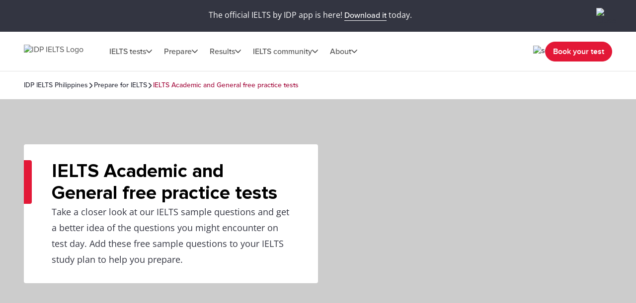

--- FILE ---
content_type: text/html; charset=utf-8
request_url: https://ielts.idp.com/philippines/prepare/article-free-practice-tests
body_size: 49447
content:
<!DOCTYPE html><html lang="en-ph" data-critters-container><head>
  <meta charset="utf-8">
  <base href="/">
  <title>IELTS free practice tests- Academic and General Training | IDP IELTS Philippines</title>
  <meta name="viewport" content="width=device-width, initial-scale=1">
  <link rel="icon" type="image/x-icon" href="https://image.ielts.idp.com/assets/favicon/favicon.ico">
  <link rel="icon" type="image/png" sizes="32x32" href="https://image.ielts.idp.com/assets/favicon/favicon-32x32.png">
  <link rel="icon" type="image/png" sizes="16x16" href="https://image.ielts.idp.com/assets/favicon/favicon-16x16.png">
  <link rel="apple-touch-icon" sizes="180x180" href="https://image.ielts.idp.com/assets/favicon/apple-touch-icon.png">
  <link rel="preconnect" href="https://api.ieltsweb.idp.com/">
  <link rel="preconnect" href="https://images.ctfassets.net/">
  <meta http-equiv="Cache-Control" content="max-age=60">
  <meta name="theme-color" content="#e31837">
  <script>
    if (global === undefined) {
      var global = window;
    }
  </script>
<style>@font-face{font-family:proxima-nova;src:url(proxima-nova-regular.87b172222bcc0fef.woff2) format("woff2"),url(proxima-nova-regular.662bbbd06b9aa5b3.otf) format("opentype");font-display:swap;font-style:normal;font-weight:400}@font-face{font-family:proxima-nova-medium;src:url(proxima-nova-medium.734f1f32c124dd86.otf) format("opentype");font-display:swap;font-style:normal;font-weight:500}@font-face{font-family:proxima-nova-semi-bold;src:url(proxima-nova-smibold.5b62874e793950aa.woff2) format("woff2"),url(proxima-nova-smibold.5152071648a4247f.ttf) format("truetype");font-display:swap;font-style:normal;font-weight:600}@font-face{font-family:proxima-nova-bold;src:url(proxima-nova-bold.4d96510d3d7348dd.woff2) format("woff2"),url(proxima-nova-bold.f6fbb0eb8092e1c0.woff) format("woff");font-display:swap;font-style:normal;font-weight:700}@font-face{font-family:opensans-regular;src:url(opensans-regular.15759bc276176087.woff2) format("woff2"),url(opensans-regular.58ca0d12dface082.woff) format("woff"),url(opensans-regular.795a67074a6df54c.ttf) format("truetype");font-display:swap;font-style:normal;font-weight:400}@font-face{font-family:opensans-bold;src:url(OpenSans-Bold.e5f9f9180b3de78b.ttf) format("truetype");font-display:swap;font-style:normal;font-weight:700}*,*:after,*:before{margin:0;padding:0;box-sizing:inherit;font-size:unset;line-height:unset;font-weight:unset}body{box-sizing:border-box}.d-flex{display:flex}.flex-column{flex-direction:column}.align-items-center{align-items:center}.justify-content-center{justify-content:center}:root{--white:#fff;--black:#000;--primary:#333541;--darkgray:#2C2C33;--neutralgray:#6B6B6B;--grey32:#525252;--grey200:#D6D6D6;--grey900:#1C1C1C;--stonegrey:#F4F5F6;--red:#E31837;--red600:#B8142D;--red700:#8E0F22;--orange:#FF8300;--orangeDark:#9F5200;--lightorange:#FF9626;--maroon:#603100;--burgendyred:#A61242;--blue:#006DCA;--blue-set-500:#0000FF;--blue-set-50:#E5E5FF;--blue-set-700:#000070;--tonedwhite:#E6E9EC;--pink:#FDE8EB;--lightgray:#FAFAFA;--whitesmoke:#F5F5F5;--light-brown:#FFF3E5;--velvet:#700F4F;--navicons:#242424;--grey-light-opacity:rgba(230, 233, 236, .25);--grey-opacity:rgba(245, 245, 245, .5);--border-grey-opacity:rgba(135, 135, 135, .25);--border-black-opacity:rgba(0, 0, 0, .1);--gradient-shadow:linear-gradient(90.05deg, rgba(255, 255, 255, .2) 37.89%, rgba(245, 245, 245, .6) 73.8%, rgba(245, 245, 245, .8) 99.96%);--light-pink:#fce2ea;--light-pink-opacity:rgba(252, 226, 234, .4);--green:#2e6d0f;--green-border:#429e15;--light-green:#edfce5;--green-500:#51c21a;--dark-grey-1:#1018281a;--dark-grey-2:#1018280d;--grey-light:rgba(230, 233, 236, 1);--stroke-green:#D1F6BF;--light-grey-bg-1:#2d3941;--dark-grey-bg-2:#252e34;--light-grey-text:#a5a5a5;--dark-grey:#555;--red-gradient:#e33e18;--font-regular:"proxima-nova", sans-serif;--font-medium:"proxima-nova-medium", sans-serif;--font-bold:"proxima-nova-bold", sans-serif;--font-semi-bold:"proxima-nova-semi-bold", sans-serif;--font-secondary:"opensans-regular", sans-serif;--font-secondary-bold:"opensans-bold", sans-serif;--max-width:1920px}html{scrollbar-gutter:stable}body{overflow-x:hidden;max-width:var(--max-width);margin-left:auto;margin-right:auto;font-family:var(--font-regular);color:var(--primary);min-height:400px}</style><style>@font-face{font-family:proxima-nova;src:url(proxima-nova-regular.87b172222bcc0fef.woff2) format("woff2"),url(proxima-nova-regular.662bbbd06b9aa5b3.otf) format("opentype");font-display:swap;font-style:normal;font-weight:400}@font-face{font-family:proxima-nova-medium;src:url(proxima-nova-medium.734f1f32c124dd86.otf) format("opentype");font-display:swap;font-style:normal;font-weight:500}@font-face{font-family:proxima-nova-semi-bold;src:url(proxima-nova-smibold.5b62874e793950aa.woff2) format("woff2"),url(proxima-nova-smibold.5152071648a4247f.ttf) format("truetype");font-display:swap;font-style:normal;font-weight:600}@font-face{font-family:proxima-nova-bold;src:url(proxima-nova-bold.4d96510d3d7348dd.woff2) format("woff2"),url(proxima-nova-bold.f6fbb0eb8092e1c0.woff) format("woff");font-display:swap;font-style:normal;font-weight:700}@font-face{font-family:opensans-regular;src:url(opensans-regular.15759bc276176087.woff2) format("woff2"),url(opensans-regular.58ca0d12dface082.woff) format("woff"),url(opensans-regular.795a67074a6df54c.ttf) format("truetype");font-display:swap;font-style:normal;font-weight:400}@font-face{font-family:opensans-bold;src:url(OpenSans-Bold.e5f9f9180b3de78b.ttf) format("truetype");font-display:swap;font-style:normal;font-weight:700}*,*:after,*:before{margin:0;padding:0;box-sizing:inherit;font-size:unset;line-height:unset;font-weight:unset}body{box-sizing:border-box}button{background:none;border:0;cursor:pointer;box-sizing:border-box;display:inline-block;text-align:unset;font-family:unset}img{display:block}ul{list-style:none}a{color:inherit;text-decoration:inherit;cursor:pointer}a:focus-visible,button:focus-visible{outline:thin dotted}.d-flex{display:flex}.flex-wrap{flex-wrap:wrap}.flex-column{flex-direction:column}.flex-row{flex-direction:row}.align-items-center{align-items:center}.align-items-start{align-items:flex-start}.justify-content-center{justify-content:center}.justify-content-between{justify-content:space-between}.justify-content-end{justify-content:flex-end}.text-center{text-align:center}.overflow-hidden{overflow:hidden}.w-100{width:100%}.h-100{height:100%}.font-opensans{font-family:var(--font-secondary);font-weight:400}.font-medium{font-family:var(--font-medium);font-weight:500}.font-semi-bold{font-family:var(--font-semi-bold);font-weight:600}.gap8{gap:8px}.gap12{gap:12px}.gap16{gap:16px}.gap20{gap:20px}.gap24{gap:24px}.gap32{gap:32px}.gap48{gap:48px}.gap64{gap:64px}.position-relative{position:relative}.position-absolute{position:absolute}.hide{display:none}.clr-primary{color:var(--primary)}.clr-black{color:var(--black)}.clr-grey{color:var(--neutralgray)}.clr-burgendy{color:var(--burgendyred)}.bg-white-force{background-color:var(--white)!important}.pt-16{padding-top:16px}.p-20{padding:20px}.p-24{padding:24px}.py-24{padding-top:24px;padding-bottom:24px}.p-48{padding:48px}.px-48{padding-left:48px;padding-right:48px}.py-40{padding-top:40px;padding-bottom:40px}.py-48{padding-top:48px;padding-bottom:48px}.rounded{border-radius:4px}.rounded-full{border-radius:100px}@media only screen and (max-width: 900px){.hide-900{display:none}.show-900{display:block}.gap16-900{gap:16px}.gap24-900{gap:24px}.gap32-900{gap:32px}.gap48-900{gap:48px}.flex-column-900{flex-direction:column}.align-items-start-900{align-items:flex-start}.mw-100{width:100%!important}.p-0-900{padding:0}.p-24-900{padding:24px}.px-24-900{padding-left:24px;padding-right:24px}.px-20-900{padding-left:20px;padding-right:20px}.py-24-900{padding-top:24px;padding-bottom:24px}.py-32-900{padding-top:32px;padding-bottom:32px}.pt-24-900{padding-top:24px}.pb-32-900{padding-bottom:32px}.text-start-900{text-align:start}}@media only screen and (max-width: 1024px){.flex-column-1024{flex-direction:column}.m-full-width-1024{width:100%}.hide-1024{display:none}}:root{--white:#fff;--black:#000;--primary:#333541;--darkgray:#2C2C33;--neutralgray:#6B6B6B;--grey32:#525252;--grey200:#D6D6D6;--grey900:#1C1C1C;--stonegrey:#F4F5F6;--red:#E31837;--red600:#B8142D;--red700:#8E0F22;--orange:#FF8300;--orangeDark:#9F5200;--lightorange:#FF9626;--maroon:#603100;--burgendyred:#A61242;--blue:#006DCA;--blue-set-500:#0000FF;--blue-set-50:#E5E5FF;--blue-set-700:#000070;--tonedwhite:#E6E9EC;--pink:#FDE8EB;--lightgray:#FAFAFA;--whitesmoke:#F5F5F5;--light-brown:#FFF3E5;--velvet:#700F4F;--navicons:#242424;--grey-light-opacity:rgba(230, 233, 236, .25);--grey-opacity:rgba(245, 245, 245, .5);--border-grey-opacity:rgba(135, 135, 135, .25);--border-black-opacity:rgba(0, 0, 0, .1);--gradient-shadow:linear-gradient(90.05deg, rgba(255, 255, 255, .2) 37.89%, rgba(245, 245, 245, .6) 73.8%, rgba(245, 245, 245, .8) 99.96%);--light-pink:#fce2ea;--light-pink-opacity:rgba(252, 226, 234, .4);--green:#2e6d0f;--green-border:#429e15;--light-green:#edfce5;--green-500:#51c21a;--dark-grey-1:#1018281a;--dark-grey-2:#1018280d;--grey-light:rgba(230, 233, 236, 1);--stroke-green:#D1F6BF;--light-grey-bg-1:#2d3941;--dark-grey-bg-2:#252e34;--light-grey-text:#a5a5a5;--dark-grey:#555;--red-gradient:#e33e18;--font-regular:"proxima-nova", sans-serif;--font-medium:"proxima-nova-medium", sans-serif;--font-bold:"proxima-nova-bold", sans-serif;--font-semi-bold:"proxima-nova-semi-bold", sans-serif;--font-secondary:"opensans-regular", sans-serif;--font-secondary-bold:"opensans-bold", sans-serif;--max-width:1920px}html{scrollbar-gutter:stable}body{overflow-x:hidden;max-width:var(--max-width);margin-left:auto;margin-right:auto;font-family:var(--font-regular);color:var(--primary);min-height:400px}b{font-family:var(--font-bold);font-weight:700}.body-content{min-height:100vh}.button{font-size:16px;line-height:24px;border:1px solid var(--red);padding:12px 15px;width:auto;height:48px;white-space:nowrap;text-align:center;font-family:var(--font-semi-bold);font-weight:600;display:flex;align-items:center;justify-content:center}.button-primary{color:var(--white);background:var(--red)}.button-primary:focus{outline-color:var(--black)}.button-outline-grey{border:1px solid var(--neutralgray);color:var(--primary);background:var(--white)}.button-grey-hover{transition:all .3s}.button-grey-hover:hover{background:var(--tonedwhite);border:1.5px solid var(--primary)}.primary-hover{transition:all .3s}.primary-hover:hover{color:var(--red);background:var(--white)}.container{max-width:1116px;width:100%;margin:0 auto}.banner-title{position:relative;width:100%;color:var(--black)}.banner-title:before{content:"";position:absolute;left:0;top:0;background:var(--red);width:16px;height:100%;border-radius:0 4px 4px 0}.heading-medium{display:flex;gap:16px}.heading-medium:before{content:"";width:4px;min-width:4px;background-color:var(--orange)}.heading1{font-family:var(--font-bold);font-weight:700}.heading3,.heading4,.heading5,.heading6{font-family:var(--font-semi-bold);font-weight:600}.heading1{font-size:38px;line-height:44px}.heading3{font-size:24px;line-height:28px}.heading4{font-size:20px;line-height:24px}.heading5{font-size:16px;line-height:20px}.heading6{font-size:14px;line-height:16px}.paragraph,.rtf-Section p{font-size:18px;line-height:32px}.spacer{border:1px solid var(--border-grey-opacity)}.rtf-Section a{color:var(--blue)}.rtf-Section a:hover{text-decoration:underline}.rtf-Section ul{display:flex;flex-direction:column;gap:16px}.rtf-Section ul{padding:0 48px}.rtf-Section ul li{display:flex;align-items:baseline;gap:20px;flex-wrap:wrap}.rtf-Section ul li:before{--disc-width:8px;content:"";min-width:var(--disc-width);min-height:var(--disc-width);max-width:var(--disc-width);width:var(--disc-width);height:var(--disc-width);background:var(--red);border-radius:30px;display:inline-block;flex:1 0 0}.rtf-Section ul li p{flex:1 0 0}.chevron-arrow{--chevron-svg:url('data:image/svg+xml,<svg xmlns="http://www.w3.org/2000/svg" fill="none" viewBox="3.28 5 10.5 6"><path fill-rule="evenodd" clip-rule="evenodd" d="M3.49762 5.21967C3.79052 4.92678 4.26539 4.92678 4.55828 5.21967L8.52795 9.18934L12.4976 5.21967C12.7905 4.92678 13.2654 4.92678 13.5583 5.21967C13.8512 5.51256 13.8512 5.98744 13.5583 6.28033L9.05828 10.7803C8.76539 11.0732 8.29052 11.0732 7.99762 10.7803L3.49762 6.28033C3.20473 5.98744 3.20473 5.51256 3.49762 5.21967Z" fill="%23525252"></path></svg>');display:inline-block;width:12px;height:7px;min-width:12px;min-height:7px;background-repeat:no-repeat;-webkit-mask:var(--chevron-svg);mask:var(--chevron-svg);background-color:var(--grey32);-webkit-mask-repeat:no-repeat;mask-repeat:no-repeat}.chevron-arrow.right{transform:rotate(-90deg);-webkit-transform:rotate(-90deg)}.chevron-arrow.left{transform:rotate(90deg);-webkit-transform:rotate(90deg)}.chevron-arrow.arrow-md{width:17px;height:9px;min-width:17px;min-height:9px;mask-size:17px;-webkit-mask-size:17px}.chevron-arrow.arrow-sm{width:10px;height:8px;mask-size:10px;-webkit-mask-size:10px;min-width:10px;min-height:8px}.line-clamp{display:-webkit-box;-webkit-line-clamp:4;-webkit-box-orient:vertical;overflow:hidden}.clamp-1{-webkit-line-clamp:1}.image-ratio{object-fit:cover;aspect-ratio:16 / 9;object-position:center}.ttmrgnTopcls{padding-top:64px}.ttmrgnTopcls header{top:64px!important}.ttmrgnTopcls .article-nav{top:143px!important}.ttmrgnTopcls .article-aside{top:232px!important;height:calc(101vh - 230px)!important}.ttmrgnTopcls .article-aside .article-tag-wrapper{gap:18px}.header-fixed{padding-top:80px}.custom-scroll::-webkit-scrollbar{width:4px;border-radius:4px}.custom-scroll::-webkit-scrollbar-thumb{background-color:#878787;border-radius:4px}.back-to-top-wrapper{padding:0 48px;position:absolute;width:100%;max-width:var(--max-width);transform:translateY(-50%)}@media only screen and (max-width: 900px){.ttmrgnTopcls{padding-top:56px}.ttmrgnTopcls header{top:56px!important}.ttmrgnTopcls .article-nav{top:111px!important}.header-fixed{padding-top:56px}.heading1{font-size:28px;line-height:32px}.heading3{font-size:20px;line-height:24px}.paragraph{font-size:16px;line-height:28px}.rtf-Section ul{padding:0 24px}.banner-content .banner-title{padding-top:34px!important}.banner-title:before{height:10px;width:calc(100% + 2px);border-radius:4px 4px 0 0;left:-1px}.button{padding:4px 8px;height:40px}.back-to-top-wrapper{padding:24px}}drag-scroll{width:100%;height:100%}drag-scroll .drag-scroll-content{scrollbar-width:none;display:flex!important;height:100%!important}drag-scroll:not(.scrollbar-custom) .drag-scroll-content::-webkit-scrollbar{display:none;width:0!important;height:0!important;-webkit-appearance:none;background:transparent}.carousel-nav{top:0;transition:all .1s;pointer-events:none}.carousel-item{width:56px;height:56px;background:var(--white);transition:all .2s;filter:drop-shadow(0px 4px 4px rgba(0,0,0,.2));cursor:pointer;z-index:4;pointer-events:auto;visibility:hidden}.carousel-wrapper:hover .carousel-item,.carousel-wrapper:focus .carousel-item{visibility:visible}.nav-prev{left:16px}.nav-next{right:16px}.carousel-nav .carousel-item.nav-next:not(:disabled)~.carousel-shadow{position:absolute;top:0;background:var(--gradient-shadow);width:85px;height:100%}.carousel-item:disabled{display:none}.carousel-pod{padding-inline-end:24px;flex:0 0 auto}.carousel-card{background:var(--white);border:1px solid var(--border-grey-opacity);min-height:420px;position:relative;width:340px;white-space:normal;transition:all .2s}@media only screen and (max-width: 900px){drag-scroll{width:calc(100% + 24px)}}@media only screen and (max-width: 500px){.carousel-pod{width:calc(100% - 35px)}.carousel-card{width:100%!important}}@media only screen and (min-width: 901px){.carousel-pod:last-child{padding-inline-end:0}}</style><link rel="stylesheet" href="styles.228654416af8c8c0.css" media="print" onload="this.media='all'"><noscript><link rel="stylesheet" href="styles.228654416af8c8c0.css"></noscript><style ng-app-id="ng">.line-chat[_ngcontent-ng-c2879319277]{position:fixed;bottom:80px;right:18px;z-index:999;cursor:pointer}.line-chat-container[_ngcontent-ng-c2879319277]{background:#3ace01;display:flex;padding:15px;border-radius:35px;outline:none;align-items:center}.line-chat-cont[_ngcontent-ng-c2879319277]{font-family:proxima-nova-semi-bold,sans-serif;font-size:20px;line-height:15px;color:#fff;margin-left:10px}.secondary-chat[_ngcontent-ng-c2879319277] > img[_ngcontent-ng-c2879319277]{height:60px}@media only screen and (max-width: 1024px){.line-chat[_ngcontent-ng-c2879319277]{bottom:90px}.line-chat-cont[_ngcontent-ng-c2879319277]{display:none}.secondary-chat[_ngcontent-ng-c2879319277] > img[_ngcontent-ng-c2879319277]{height:50px}}</style><style ng-app-id="ng">.comp-loader[_ngcontent-ng-c2236092356]{top:50%;left:50%;transform:translate(-50%,-50%)}.spinner-overlay[_ngcontent-ng-c2236092356]{width:100vw;height:100vh;background:#ffffffb3;z-index:9999;position:fixed;left:0;top:0}.spinner-quiz-bg[_ngcontent-ng-c2236092356]{background:var(--white)}.spinner-wrapper[_ngcontent-ng-c2236092356]{position:absolute;z-index:20}.spinner-wrapper[_ngcontent-ng-c2236092356]   .heading1[_ngcontent-ng-c2236092356]{padding-top:24px}.spinner-wrapper[_ngcontent-ng-c2236092356]   .paragraph[_ngcontent-ng-c2236092356]{padding-top:4px}.spinner-small[_ngcontent-ng-c2236092356]{transform:translate(-50%,-50%) scale(.7)}.spinner[_ngcontent-ng-c2236092356]{display:inline-block;width:64px;height:64px;border:8px solid rgba(227,24,55,.2);border-left-color:var(--red);border-radius:50%;animation:_ngcontent-ng-c2236092356_spin 1s linear infinite;position:relative}.spinner[_ngcontent-ng-c2236092356]:before, .spinner[_ngcontent-ng-c2236092356]:after{content:"";width:8px;height:8px;border-radius:50%;background:var(--red);position:absolute;left:1px;top:0}.spinner[_ngcontent-ng-c2236092356]:before{bottom:0;top:initial}.quiz-result-loader[_ngcontent-ng-c2236092356]{font-size:38px;line-height:44px;font-weight:700;font-family:var(--font-bold);max-width:600px}@keyframes _ngcontent-ng-c2236092356_spin{to{transform:rotate(360deg)}}.content-loader[_ngcontent-ng-c2236092356]{z-index:10}.overlay-loader[_ngcontent-ng-c2236092356]{top:0;left:0;background:var(--grey-opacity)}@media only screen and (max-width: 900px){.quiz-result-loader[_ngcontent-ng-c2236092356]{font-size:28px;line-height:32px;max-width:342px}}</style><style ng-app-id="ng">.art-sticky[_ngcontent-ng-c32590318]{display:initial}.showmsgAlert-container[_ngcontent-ng-c32590318]{background:#700f4f;padding:16px 48px}.showmsgAlert[_ngcontent-ng-c32590318]{position:relative;width:100%;color:#fff;font-size:16px;font-style:normal;font-weight:400;line-height:28px}.article_tag_btn[_ngcontent-ng-c32590318]{background-color:var(--tonedwhite);padding:8px 16px;height:32px;font-size:14px;line-height:16px;color:inherit}.article-nav[_ngcontent-ng-c32590318]{position:fixed;z-index:3;top:79px;background:var(--white);max-width:1920px;padding-bottom:20px}.article-nav-wrapper[_ngcontent-ng-c32590318]{min-height:64px;border-top:1px solid var(--border-grey-opacity);border-bottom:1px solid var(--border-grey-opacity);gap:40px;font-size:16px;line-height:20px;color:var(--grey32)}.article-nav-title[_ngcontent-ng-c32590318]{font-size:18px;line-height:1.2;-webkit-line-clamp:1}.social-sticky[_ngcontent-ng-c32590318]     .social-icon-wrapper{flex-wrap:nowrap}.social-sticky[_ngcontent-ng-c32590318]     .social-icon{width:32px;height:32px}.social-sticky[_ngcontent-ng-c32590318]     .social-icon img{width:20px;height:20px}.popup_wrapper[_ngcontent-ng-c32590318]{position:fixed;z-index:1000;pointer-events:none;top:0;left:0}.overlay-backdrop[_ngcontent-ng-c32590318]{position:absolute;inset:0;z-index:1000;pointer-events:auto;-webkit-tap-highlight-color:transparent;transition:opacity .4s cubic-bezier(.25,.8,.25,1);background:#333541b3}.global-overlay-wrapper[_ngcontent-ng-c32590318]{max-width:90vw;cursor:auto;background-color:var(--white);border-radius:12px;position:relative;overflow:hidden}.close-popup[_ngcontent-ng-c32590318]{cursor:pointer;padding-top:24px;position:sticky;top:0;z-index:11;background-color:var(--white)}.article-share[_ngcontent-ng-c32590318]{padding-top:0}.social-icon[_ngcontent-ng-c32590318]{width:48px;height:48px;background-color:var(--primary);transition:all .3s}.social-icon[_ngcontent-ng-c32590318]:hover, .social-icon[_ngcontent-ng-c32590318]:focus{background-color:var(--red)}.article-aside[_ngcontent-ng-c32590318]{width:360px;position:sticky;top:168px;height:calc(101vh - 214px)}.article-aside[_ngcontent-ng-c32590318]   .article-aside-wrapper[_ngcontent-ng-c32590318]{padding:0 15px 10px 0;overflow-y:scroll;height:100%}.article-aside[_ngcontent-ng-c32590318]   .article-aside-wrapper[_ngcontent-ng-c32590318] > *[_ngcontent-ng-c32590318]:after{content:"";border-bottom:1px solid var(--border-grey-opacity);width:100%;height:1px;display:block;transform:translateY(24px)}.article-aside[_ngcontent-ng-c32590318]   .article-aside-wrapper[_ngcontent-ng-c32590318] > *[_ngcontent-ng-c32590318]:nth-last-child(1):after{content:none}.article-aside[_ngcontent-ng-c32590318]   .article-aside-wrapper[_ngcontent-ng-c32590318]::-webkit-scrollbar{width:4px;border-radius:4px}.article-aside[_ngcontent-ng-c32590318]   .article-aside-wrapper[_ngcontent-ng-c32590318]::-webkit-scrollbar-thumb{background-color:#878787;border-radius:4px}.author-title[_ngcontent-ng-c32590318]{color:var(--red)}.anchor-list[_ngcontent-ng-c32590318]{padding-left:24px;gap:20px}.tooltip-text[_ngcontent-ng-c32590318]{visibility:hidden;width:100px;background-color:var(--primary);color:var(--white);text-align:center;padding:5px;border-radius:4px;position:absolute;z-index:1;top:125%;left:50%;transform:translate(-50%);opacity:0;transition:opacity .3s;font-size:14px}.tooltip-text.visible[_ngcontent-ng-c32590318]{visibility:visible;opacity:1}.tooltip-text[_ngcontent-ng-c32590318]:after{content:"";position:absolute;bottom:100%;left:50%;margin-left:-5px;border-width:5px;border-style:solid;border-color:transparent transparent var(--primary) transparent}.tooltip-text.down[_ngcontent-ng-c32590318]:after{bottom:-9px;border-color:var(--primary) transparent transparent transparent}.tooltip-popup[_ngcontent-ng-c32590318]{top:-50%;z-index:10}.gap10[_ngcontent-ng-c32590318]{gap:10px}.cards[_ngcontent-ng-c32590318]{padding-top:24px;grid-template-columns:repeat(2,1fr)}.card[_ngcontent-ng-c32590318]{background-color:var(--tonedwhite);padding:10px;gap:4px;font-size:12px;line-height:16px;font-weight:600}@media only screen and (max-width: 900px){.social-text[_ngcontent-ng-c32590318]{font-size:12px;line-height:16px;display:inline-block;padding-top:6px}.article-nav-wrapper[_ngcontent-ng-c32590318]{min-height:56px}.article-nav[_ngcontent-ng-c32590318]{top:55px}.article-nav-title[_ngcontent-ng-c32590318]{font-size:14px}}@media only screen and (max-width: 600px){.overlay-backdrop[_ngcontent-ng-c32590318]{align-items:flex-end!important}.global-overlay-wrapper[_ngcontent-ng-c32590318]{border-radius:12px 12px 0 0!important;max-width:100%;width:100vw}}@media only screen and (max-height: 620px){.global-overlay-wrapper[_ngcontent-ng-c32590318]{gap:1%}}</style><style ng-app-id="ng">.scroll-indicator[_ngcontent-ng-c2570284557]{height:4px}.scroll-progress[_ngcontent-ng-c2570284557]{background-color:var(--orange);transition:width .3s ease-in-out}</style><script>(function (w, d, s) {var f=d.getElementsByTagName(s)[0],j=d.createElement(s);j.defer;j.src='//cdn-4.convertexperiments.com/v1/js/10047580-10048735.js?environment=production';f.parentNode.insertBefore(j,f);
})(window,document,'script');</script><meta property="og:site_name" content="IDP IELTS Philippines"><style ng-app-id="ng">.tick-tap-wrp[_ngcontent-ng-c2927017003]{position:fixed;top:0;padding:16px 48px;width:100%;max-width:1920px;height:64px;background:var(--primary);margin:0 auto;z-index:999;gap:32px}.tick-tap-wrp[_ngcontent-ng-c2927017003]   .tt-cont[_ngcontent-ng-c2927017003]     p{color:#fff;font-size:16px;line-height:28px;gap:16px}.tick-tap-wrp[_ngcontent-ng-c2927017003]   .tt-cont[_ngcontent-ng-c2927017003]     a{display:inline-block;font-size:16px;line-height:20px;border-bottom:1px solid #ffffff;white-space:nowrap}.tick-tap-wrp[_ngcontent-ng-c2927017003]   .tick-tap-close[_ngcontent-ng-c2927017003]{cursor:pointer}.clamp-2[_ngcontent-ng-c2927017003]{-webkit-line-clamp:2}@media only screen and (max-width: 900px){.tick-tap-wrp[_ngcontent-ng-c2927017003]{max-height:56px;height:56px;padding:8px 16px;align-items:center}.is-smart-banner[_ngcontent-ng-c2927017003]{top:80px}.tick-tap-wrp[_ngcontent-ng-c2927017003]   .tt-cont[_ngcontent-ng-c2927017003]     p{flex-wrap:wrap;font-size:14px;line-height:20px;text-overflow:ellipsis;overflow:hidden}.tick-tap-close[_ngcontent-ng-c2927017003]   img[_ngcontent-ng-c2927017003]{width:24px;height:24px}}</style><style ng-app-id="ng">.my-48[_ngcontent-ng-c2170186171]{margin-top:48px;margin-bottom:48px}.my-32[_ngcontent-ng-c2170186171]{margin-top:32px;margin-bottom:32px}.spacer[_ngcontent-ng-c2170186171]{border:0;border-bottom:.5px solid rgba(245,245,245,1)}.bg-black[_ngcontent-ng-c2170186171]{background-color:var(--black)}.mh-48[_ngcontent-ng-c2170186171]{min-height:48px}.footer[_ngcontent-ng-c2170186171]{background-color:var(--primary);color:var(--white);border-start-start-radius:16px;border-start-end-radius:16px}.footer-list[_ngcontent-ng-c2170186171]   ul[_ngcontent-ng-c2170186171]   li[_ngcontent-ng-c2170186171]{font-family:var(--font-secondary);font-size:16px;line-height:28px;font-weight:400}.rounded-bottom[_ngcontent-ng-c2170186171]{border-end-start-radius:16px;border-end-end-radius:16px}.footer-bottom[_ngcontent-ng-c2170186171]   .links[_ngcontent-ng-c2170186171]{font-size:12px;line-height:12px;color:var(--white)}.footer-lang[_ngcontent-ng-c2170186171]{width:max-content;cursor:pointer}.footer-lang.active[_ngcontent-ng-c2170186171]   .arrow-icon[_ngcontent-ng-c2170186171]{transition:transform .2s;transform:rotate(180deg)}.footer-lang-dropdown[_ngcontent-ng-c2170186171]{background:var(--white);color:var(--black);overflow:hidden;padding:20px;top:30px;min-width:220px;z-index:1}.footer-lang-list[_ngcontent-ng-c2170186171]{overflow-y:auto;max-height:184px;font-size:16px;line-height:28px}.footer-lang-dropdown[_ngcontent-ng-c2170186171]   .active[_ngcontent-ng-c2170186171], .footer-lang-dropdown[_ngcontent-ng-c2170186171]   li[_ngcontent-ng-c2170186171]:hover{color:var(--red)}.subscribe[_ngcontent-ng-c2170186171]{min-width:155px;display:block}.social-list-item[_ngcontent-ng-c2170186171]{width:48px;height:48px;display:flex;justify-content:center;align-items:center}.social-list-item[_ngcontent-ng-c2170186171]:hover, .social-list-item[_ngcontent-ng-c2170186171]:focus{background:var(--red);border-radius:4px;padding:12px}.footer-list[_ngcontent-ng-c2170186171]   ul[_ngcontent-ng-c2170186171]   li[_ngcontent-ng-c2170186171]:hover   a[_ngcontent-ng-c2170186171], .footer-list[_ngcontent-ng-c2170186171]   ul[_ngcontent-ng-c2170186171]   li[_ngcontent-ng-c2170186171]:focus   a[_ngcontent-ng-c2170186171], .footer-bottom[_ngcontent-ng-c2170186171]   .links[_ngcontent-ng-c2170186171]   li[_ngcontent-ng-c2170186171]:hover   a[_ngcontent-ng-c2170186171], .footer-bottom[_ngcontent-ng-c2170186171]   .links[_ngcontent-ng-c2170186171]   li[_ngcontent-ng-c2170186171]:focus   a[_ngcontent-ng-c2170186171]{text-decoration:underline}.align-center[_ngcontent-ng-c2170186171]{text-align:center}.clr-white[_ngcontent-ng-c2170186171]{color:var(--white)}.footer-address[_ngcontent-ng-c2170186171]{margin-top:-1px}.address-sec[_ngcontent-ng-c2170186171]{padding-top:16px}.address_box[_ngcontent-ng-c2170186171]{width:calc(50% - 24px)}  .address_box p{font-size:12px;line-height:16px;font-family:var(--font-secondary)}  .address_box b{font-size:16px;line-height:20px;font-family:var(--font-semi-bold)}.popup_wrapper[_ngcontent-ng-c2170186171]{position:fixed;z-index:1000;pointer-events:none;top:0;left:0}.global-overlay-wrapper[_ngcontent-ng-c2170186171]{max-width:90vw;cursor:auto;background-color:var(--white);border-radius:12px;position:relative;overflow:hidden}.overlay-backdrop[_ngcontent-ng-c2170186171]{position:absolute;inset:0;z-index:1000;pointer-events:auto;-webkit-tap-highlight-color:transparent;transition:opacity .4s cubic-bezier(.25,.8,.25,1);background:#333541b3}.close-popup[_ngcontent-ng-c2170186171]{cursor:pointer;padding-top:24px;position:sticky;top:0;z-index:11;background-color:var(--white)}.popup-content-wrapper[_ngcontent-ng-c2170186171]{padding-top:0}.iframe-container[_ngcontent-ng-c2170186171]     iframe{width:80vw;height:60vh}.iframe-container[_ngcontent-ng-c2170186171]     iframe::-webkit-scrollbar{width:4px;border-radius:4px}.iframe-container[_ngcontent-ng-c2170186171]     iframe::-webkit-scrollbar-thumb{background-color:#878787;border-radius:4px}.results.results-footer-bottom[_ngcontent-ng-c2170186171]{display:flex}.ielts-results-partners[_ngcontent-ng-c2170186171]{max-width:490px;text-align:right}.footer-partner[_ngcontent-ng-c2170186171]{font-size:14px;line-height:24px}.results[_ngcontent-ng-c2170186171] > div[_ngcontent-ng-c2170186171]   div[_ngcontent-ng-c2170186171]{display:none}@media only screen and (max-width: 600px){.overlay-backdrop[_ngcontent-ng-c2170186171]{align-items:flex-end!important}.global-overlay-wrapper[_ngcontent-ng-c2170186171]{border-radius:12px 12px 0 0!important;max-width:100%;width:100vw}.iframe-container[_ngcontent-ng-c2170186171]     iframe{width:90vw}}@media only screen and (max-height: 620px){.global-overlay-wrapper[_ngcontent-ng-c2170186171]{gap:1%}}@media only screen and (min-width: 901px){.footer-title[_ngcontent-ng-c2170186171]{padding-bottom:16px;display:block}.footer-list[_ngcontent-ng-c2170186171]{width:25%}.footer-secondary[_ngcontent-ng-c2170186171]   .footer-title[_ngcontent-ng-c2170186171]{padding-bottom:12px}.social-list[_ngcontent-ng-c2170186171]{width:50%}}@media only screen and (max-width: 900px){.footer-bottom-logo[_ngcontent-ng-c2170186171]{width:147px;height:27px}.footer-secondary[_ngcontent-ng-c2170186171]   .social-list[_ngcontent-ng-c2170186171]:nth-of-type(2){order:3}.link[_ngcontent-ng-c2170186171]{border-bottom:4px solid #D5D5D5;padding:0 15px 15px;display:inline-block;width:33.3%}.link.active[_ngcontent-ng-c2170186171]{border-color:var(--red)}.footer-cont[_ngcontent-ng-c2170186171]{scroll-snap-type:x mandatory;display:flex;-webkit-overflow-scrolling:touch;overflow-x:scroll;height:100%;scrollbar-width:none}.footer-cont[_ngcontent-ng-c2170186171]::-webkit-scrollbar{width:0;height:0}.footer-list[_ngcontent-ng-c2170186171]{min-width:100%;scroll-snap-align:start;position:relative}.footer-list[_ngcontent-ng-c2170186171]   ul[_ngcontent-ng-c2170186171]   li[_ngcontent-ng-c2170186171]{font-size:14px;line-height:20px}.footer-secondary[_ngcontent-ng-c2170186171]   .web-country-item[_ngcontent-ng-c2170186171]{order:1}.social-title[_ngcontent-ng-c2170186171]{display:inline-block;font-size:18px;line-height:20px}.pb-12-900[_ngcontent-ng-c2170186171]{padding-bottom:12px}.p-24-900[_ngcontent-ng-c2170186171]{padding:24px}.pb-24-900[_ngcontent-ng-c2170186171]{padding-bottom:24px}.pt-48-900[_ngcontent-ng-c2170186171]{padding-top:48px}.pt-64-900[_ngcontent-ng-c2170186171]{padding-top:64px}.gap16-900[_ngcontent-ng-c2170186171]{gap:16px}.gap0-900[_ngcontent-ng-c2170186171]{gap:0}.ielts-partners-img[_ngcontent-ng-c2170186171]   img[_ngcontent-ng-c2170186171]{width:281px;height:32px;object-fit:contain}.ielts-results-partners[_ngcontent-ng-c2170186171]{text-align:left;font-size:14px;line-height:24px}.mb-32-900[_ngcontent-ng-c2170186171]{margin-bottom:32px}.h-48-900[_ngcontent-ng-c2170186171]{height:48px}}@media only screen and (max-width: 500px){.link[_ngcontent-ng-c2170186171]{padding:0 6px 15px}.w-100-500[_ngcontent-ng-c2170186171]{width:100%}}@media only screen and (max-width: 767px){.address_box[_ngcontent-ng-c2170186171]{width:100%}}</style><style ng-app-id="ng">header[_ngcontent-ng-c4244542721]{position:fixed;z-index:11;top:0;background:var(--white);max-width:1920px}.header-wrapper[_ngcontent-ng-c4244542721]{height:80px;border-bottom:1px solid var(--border-grey-opacity);gap:40px;font-size:16px;line-height:20px;color:var(--grey32)}.d-block[_ngcontent-ng-c4244542721]{display:block}.cursor-pointer[_ngcontent-ng-c4244542721]{cursor:pointer}.cursor-initial[_ngcontent-ng-c4244542721]{cursor:initial}.nav-menu-desktop[_ngcontent-ng-c4244542721] > .menu-dropdown[_ngcontent-ng-c4244542721] > a[_ngcontent-ng-c4244542721]{position:relative;gap:13px;padding:12px;font-family:var(--font-medium);font-weight:500;cursor:pointer}.nav-menu-desktop[_ngcontent-ng-c4244542721]   .menu-toggle.menu-dropdown[_ngcontent-ng-c4244542721]:hover > a[_ngcontent-ng-c4244542721], .nav-menu-desktop[_ngcontent-ng-c4244542721]   .menu-focused.menu-dropdown[_ngcontent-ng-c4244542721]:focus-within > a[_ngcontent-ng-c4244542721]{color:var(--burgendyred)}.nav-menu-desktop[_ngcontent-ng-c4244542721]   .menu-toggle.menu-dropdown[_ngcontent-ng-c4244542721] > a[_ngcontent-ng-c4244542721]:after{content:"";position:absolute;bottom:0;width:0%;height:1.5px;background:var(--burgendyred);transition:width .25s ease-in-out}.nav-menu-desktop[_ngcontent-ng-c4244542721]   .menu-toggle.menu-dropdown[_ngcontent-ng-c4244542721]:hover > a[_ngcontent-ng-c4244542721]:after, .nav-menu-desktop[_ngcontent-ng-c4244542721]   .menu-focused.menu-dropdown[_ngcontent-ng-c4244542721]:focus-within > a[_ngcontent-ng-c4244542721]:after{width:100%}.nav-menu-desktop[_ngcontent-ng-c4244542721]   .menu-toggle.menu-dropdown[_ngcontent-ng-c4244542721]:hover   .dropdown-arrow[_ngcontent-ng-c4244542721], .nav-menu-desktop[_ngcontent-ng-c4244542721]   .menu-focused.menu-dropdown[_ngcontent-ng-c4244542721]:focus-within   .dropdown-arrow[_ngcontent-ng-c4244542721]{transition:transform .2s;transform:rotate(-180deg);background-color:var(--burgendyred)}.change-lang[_ngcontent-ng-c4244542721]   .chevron-arrow[_ngcontent-ng-c4244542721]{margin-top:2px}.change-lang.active[_ngcontent-ng-c4244542721]   .chevron-arrow[_ngcontent-ng-c4244542721]{transition:transform .2s;transform:rotate(-180deg);margin-top:0}.nav-menu-desktop[_ngcontent-ng-c4244542721]   .menu-toggle.menu-dropdown[_ngcontent-ng-c4244542721]:hover   .menu-dropdown-list[_ngcontent-ng-c4244542721], .nav-menu-desktop[_ngcontent-ng-c4244542721]   .menu-focused.menu-dropdown[_ngcontent-ng-c4244542721]:focus-within   .menu-dropdown-list[_ngcontent-ng-c4244542721]{visibility:visible;height:auto}.menu-dropdown-list[_ngcontent-ng-c4244542721]{background:var(--white);top:79px;z-index:99;left:0;border-top:1px solid var(--border-grey-opacity);box-shadow:0 4px 12px #0000001a;visibility:hidden;height:0;max-height:75vh;overflow-y:auto}.menu-dropdown-box[_ngcontent-ng-c4244542721]{padding:24px 0 32px;flex:1;background-color:var(--white);height:auto}.flex2[_ngcontent-ng-c4244542721]{flex:2}.flex3[_ngcontent-ng-c4244542721]{flex:3}.menu-tab-wrapper[_ngcontent-ng-c4244542721]   .menu-dropdown-box[_ngcontent-ng-c4244542721]:first-child{height:auto;position:sticky;top:0}.menu-dropdown-list.menu-scrolled[_ngcontent-ng-c4244542721]{background-color:var(--whitesmoke)}.menu-scrolled[_ngcontent-ng-c4244542721]   .menu-dropdown-box[_ngcontent-ng-c4244542721]{height:100%}.menu-dropdown-box[_ngcontent-ng-c4244542721]:not(:last-child){border-inline-end:1px solid var(--border-grey-opacity)}.quick-link[_ngcontent-ng-c4244542721]{background-color:var(--whitesmoke)}.menu-dropdown-tabs[_ngcontent-ng-c4244542721]   .menu-tab[_ngcontent-ng-c4244542721]:hover, .menu-dropdown-tabs[_ngcontent-ng-c4244542721]   .menu-tab[_ngcontent-ng-c4244542721]:focus-within{background-color:var(--tonedwhite)}.menu-dropdown-tabs[_ngcontent-ng-c4244542721]   .menu-tab.tab-active[_ngcontent-ng-c4244542721]{border-inline-end:4px solid var(--primary);background-color:var(--tonedwhite);color:var(--primary)}.menu-title[_ngcontent-ng-c4244542721]{color:var(--burgendyred);border-bottom:1px solid var(--grey200);padding:16px 0;margin-bottom:9px}.right-item[_ngcontent-ng-c4244542721]{height:100%;gap:8px;white-space:nowrap;cursor:pointer;font-family:var(--font-medium);font-weight:500;color:var(--primary)}.right-item-text[_ngcontent-ng-c4244542721]   .menu-drop-arrow[_ngcontent-ng-c4244542721]{margin-left:13px}.mobile-menu[_ngcontent-ng-c4244542721]{display:none}.book-btn[_ngcontent-ng-c4244542721]{min-width:128px;height:40px}.menulabel[_ngcontent-ng-c4244542721]{width:0;height:0;color:transparent;-webkit-user-select:none;user-select:none}.change-lang[_ngcontent-ng-c4244542721]{cursor:pointer}.change-lang[_ngcontent-ng-c4244542721]:focus-visible{outline:thin dotted}.language-popup[_ngcontent-ng-c4244542721]{width:128px;padding:20px;background:var(--white);border:1px solid var(--border-grey-opacity);box-shadow:0 1px 3px #1018281a,0 1px 2px -1px #1018281a;border-radius:4px;top:100%;left:0;z-index:100}.signin-popup[_ngcontent-ng-c4244542721]{width:200px}.signin-popup[_ngcontent-ng-c4244542721]   li[_ngcontent-ng-c4244542721]:hover{color:var(--red)}.signin-popup[_ngcontent-ng-c4244542721]   li[_ngcontent-ng-c4244542721]:hover   img[_ngcontent-ng-c4244542721]{filter:invert(31%) sepia(100%) saturate(6550%) hue-rotate(342deg) brightness(91%) contrast(96%)}.lang-list[_ngcontent-ng-c4244542721]{font-size:16px;line-height:28px;color:var(--black)}.lang-list[_ngcontent-ng-c4244542721]   li[_ngcontent-ng-c4244542721]:hover, .lang-list[_ngcontent-ng-c4244542721]   li[_ngcontent-ng-c4244542721]:focus-within, .lang-active[_ngcontent-ng-c4244542721]{color:var(--red)}.flex1[_ngcontent-ng-c4244542721]{flex:1}.mlp-header[_ngcontent-ng-c4244542721]   .language-popup[_ngcontent-ng-c4244542721]{left:initial;right:0;top:calc(100% + 12px)}.login-avatar[_ngcontent-ng-c4244542721]{width:28px;height:28px;background:var(--primary);color:var(--white)}.bg-primary-force[_ngcontent-ng-c4244542721]{background-color:var(--primary)!important}@media only screen and (min-width:1025px){.header-right[_ngcontent-ng-c4244542721]{padding:16px 0}.user-signin[_ngcontent-ng-c4244542721]:hover   .signin-popup[_ngcontent-ng-c4244542721], .user-signin[_ngcontent-ng-c4244542721]:focus   .signin-popup[_ngcontent-ng-c4244542721]{display:block}}@media only screen and (min-width:1025px) and (max-width: 1250px){.header-wrapper[_ngcontent-ng-c4244542721]{gap:24px}.logo[_ngcontent-ng-c4244542721]   img[_ngcontent-ng-c4244542721]{width:120px}.gap24-lg[_ngcontent-ng-c4244542721]{gap:24px}.nav-menu-desktop[_ngcontent-ng-c4244542721] > .menu-dropdown[_ngcontent-ng-c4244542721] > a[_ngcontent-ng-c4244542721]{gap:8px;padding:6px;font-size:14px}.right-item[_ngcontent-ng-c4244542721]{font-size:14px}}@media only screen and (min-width:1025px) and (max-width: 1300px){.menu-dropdown-tabs[_ngcontent-ng-c4244542721]{gap:12px}.menu-tab[_ngcontent-ng-c4244542721]{padding-top:20px;padding-bottom:20px}}@media only screen and (max-width:1400px){.right-item-text[_ngcontent-ng-c4244542721]{display:none}}@media only screen and (max-width: 1024px){.hide-1024[_ngcontent-ng-c4244542721]{display:none}.logo[_ngcontent-ng-c4244542721]   img[_ngcontent-ng-c4244542721]{width:120px}.mobile-menu[_ngcontent-ng-c4244542721]{display:block}.mobile-menu[_ngcontent-ng-c4244542721]   .hamburger-icon[_ngcontent-ng-c4244542721]   input[_ngcontent-ng-c4244542721]:checked ~ .mob-nav-menu[_ngcontent-ng-c4244542721]{left:0}.header-open[_ngcontent-ng-c4244542721]   .right-sec[_ngcontent-ng-c4244542721]:not(.mobile-menu){display:none}.hamburger-icon[_ngcontent-ng-c4244542721]   .hamburger-text[_ngcontent-ng-c4244542721]{color:var(--primary);font-size:18px}.hamburger-icon[_ngcontent-ng-c4244542721]   input[_ngcontent-ng-c4244542721]{display:block;width:20px;height:20px;cursor:pointer;opacity:0;z-index:2;position:absolute;-webkit-touch-callout:none}.hamburger-icon[_ngcontent-ng-c4244542721]   .toggle-menu[_ngcontent-ng-c4244542721]   span[_ngcontent-ng-c4244542721]{display:block;width:20px;height:2.5px;margin-bottom:3px;position:relative;background:var(--primary);border-radius:9px;z-index:1;transform-origin:4px 0px;transition:transform .5s cubic-bezier(.77,.2,.05,1),background .5s cubic-bezier(.77,.2,.05,1),opacity .55s}.hamburger-icon[_ngcontent-ng-c4244542721]   .toggle-menu[_ngcontent-ng-c4244542721]   span[_ngcontent-ng-c4244542721]:first-child{transform-origin:0% 0%}.hamburger-icon[_ngcontent-ng-c4244542721]   .toggle-menu[_ngcontent-ng-c4244542721]   span[_ngcontent-ng-c4244542721]:nth-last-child(1){margin-bottom:0}.hamburger-icon[_ngcontent-ng-c4244542721]   .toggle-menu[_ngcontent-ng-c4244542721]   span[_ngcontent-ng-c4244542721]:nth-last-child(2){transform-origin:0% 100%}.hamburger-icon[_ngcontent-ng-c4244542721]   input[_ngcontent-ng-c4244542721]:checked ~ .toggle-menu[_ngcontent-ng-c4244542721]   span[_ngcontent-ng-c4244542721]{opacity:1;transform:rotate(45deg) translate(-2px,-10px)}.hamburger-icon[_ngcontent-ng-c4244542721]   input[_ngcontent-ng-c4244542721]:checked ~ .toggle-menu[_ngcontent-ng-c4244542721]   span[_ngcontent-ng-c4244542721]:nth-last-child(3){opacity:0;transform:rotate(0) scale(.2)}.hamburger-icon[_ngcontent-ng-c4244542721]   input[_ngcontent-ng-c4244542721]:checked ~ .toggle-menu[_ngcontent-ng-c4244542721]   span[_ngcontent-ng-c4244542721]:nth-last-child(2){transform:rotate(-45deg) translate(-1px,10px)}.menu-head[_ngcontent-ng-c4244542721]{color:var(--grey32);width:max-content}.mobile-menu[_ngcontent-ng-c4244542721]   .mob-nav-menu[_ngcontent-ng-c4244542721]{width:100%;position:fixed;top:56px;z-index:99;background:var(--white);overflow:auto;height:calc(100% - 56px);left:-100%;transition:left .3s}.px-20-1024[_ngcontent-ng-c4244542721]{padding-left:20px;padding-right:20px}.py-16-1024[_ngcontent-ng-c4244542721]{padding-top:16px;padding-bottom:16px}.py-24-1024[_ngcontent-ng-c4244542721]{padding-top:24px;padding-bottom:24px}.mob-nav-menu[_ngcontent-ng-c4244542721]   .nav-list-item[_ngcontent-ng-c4244542721]{border-bottom:1px solid var(--border-grey-opacity);padding:12px;color:var(--grey32);cursor:pointer;font-family:var(--font-medium);font-weight:500}.mob-nav-menu[_ngcontent-ng-c4244542721]   .nav-list-item[_ngcontent-ng-c4244542721]   .triangle-arrow[_ngcontent-ng-c4244542721]{border-color:var(--grey32);border-width:0 3px 3px 0;padding:3px}.mob-bottom-menu[_ngcontent-ng-c4244542721]{gap:20px;background-color:var(--whitesmoke);border-top:1px solid var(--border-grey-opacity)}.mob-bottom-menu[_ngcontent-ng-c4244542721]   .button[_ngcontent-ng-c4244542721]{width:100%;height:48px}.menu-dropdown[_ngcontent-ng-c4244542721]{border-bottom:1px solid var(--border-grey-opacity)}.menu-dropdown[_ngcontent-ng-c4244542721]   .dropdown-option[_ngcontent-ng-c4244542721]{padding:16px;border:1.5px solid var(--primary);background:var(--tonedwhite);height:48px;font-family:var(--font-semi-bold);font-weight:600}.menu-dropdown-box[_ngcontent-ng-c4244542721]{padding:0}.menu-dropdown-box[_ngcontent-ng-c4244542721]:not(:last-child){border:0;border-bottom:1px solid var(--border-grey-opacity)}.closeicon[_ngcontent-ng-c4244542721]{width:24px;height:24px}.account-item[_ngcontent-ng-c4244542721]{border:1px solid var(--border-grey-opacity);box-shadow:0 1px 2px -1px #1018281a,0 1px 3px #1018281a;border-radius:8px;font-size:14px;line-height:24px;color:var(--primary)}}@media only screen and (min-width:901px) and (max-width: 1024px){.mobile-menu[_ngcontent-ng-c4244542721]   .mob-nav-menu[_ngcontent-ng-c4244542721]{top:80px;height:calc(100% - 80px)}.px-48-901-1024[_ngcontent-ng-c4244542721]{padding-left:48px;padding-right:48px}}@media only screen and (max-width: 900px){.header-wrapper[_ngcontent-ng-c4244542721]{height:56px;padding:12px 20px;gap:24px}.logo[_ngcontent-ng-c4244542721]   img[_ngcontent-ng-c4244542721]{width:93px;height:16px}.header-right[_ngcontent-ng-c4244542721]{gap:16px}.book-now-enabled[_ngcontent-ng-c4244542721]   .logo[_ngcontent-ng-c4244542721]{justify-content:start}  .is-quiz-enabled .diagnostic-logo{justify-content:flex-start}}@media only screen and (max-width: 500px){.hide-500[_ngcontent-ng-c4244542721]{display:none}.flex-500[_ngcontent-ng-c4244542721]{display:flex}.book-btn[_ngcontent-ng-c4244542721]{min-width:auto}}@media only screen and (min-width:501px) and (max-width: 1024px){.user-title[_ngcontent-ng-c4244542721]{flex:1 0 100%}.mob-bottom-menu[_ngcontent-ng-c4244542721]   .button[_ngcontent-ng-c4244542721]{flex:1 0 0}}@media only screen and (min-width: 901px){.book-now-enabled[_ngcontent-ng-c4244542721]   .logo[_ngcontent-ng-c4244542721]   a[_ngcontent-ng-c4244542721]{padding-inline-start:60px}}.pr_container[_ngcontent-ng-c4244542721]{width:1400px;margin:auto;max-width:100%}.logo_prp[_ngcontent-ng-c4244542721]{position:relative;width:100%;display:flex;align-items:center;padding:12px 0;justify-content:space-between}.logo_prp[_ngcontent-ng-c4244542721]   a[_ngcontent-ng-c4244542721]   img[_ngcontent-ng-c4244542721]{width:253px}a.bkats[_ngcontent-ng-c4244542721]:hover{background-color:#e31837;color:#fff}a.bkats[_ngcontent-ng-c4244542721]{transition:all .2s linear 0s;font-weight:600;font-size:15px;line-height:27px;color:#e31837;min-width:121px;height:44px;display:flex;align-items:center;justify-content:center;border:1px solid #e31837;border-radius:4px;margin:10px 0}.navicn[_ngcontent-ng-c4244542721], .goielts_prp[_ngcontent-ng-c4244542721]{display:none}.asd_hdr[_ngcontent-ng-c4244542721]{display:flex;align-items:center;flex-direction:row;justify-content:center}a.bktohm_pg[_ngcontent-ng-c4244542721]{color:#2c2c33;text-decoration:underline;margin-right:30px}@media only screen and (min-width:320px) and (max-width:767px){.goielts_prp[_ngcontent-ng-c4244542721]{margin-top:68px;width:100%;display:block;background:#f5f5f5;text-align:right;z-index:999;padding:0 15px}.goielts_prp[_ngcontent-ng-c4244542721]   a[_ngcontent-ng-c4244542721]{color:#2c2c33;padding:6px 0;display:inline-block;text-decoration:underline}.navicn[_ngcontent-ng-c4244542721]   li[_ngcontent-ng-c4244542721]   img[_ngcontent-ng-c4244542721]{width:16px}.asd_hdr[_ngcontent-ng-c4244542721]   .bkats[_ngcontent-ng-c4244542721]{margin:0 0 0 20px!important}.asd_hdr[_ngcontent-ng-c4244542721]{display:flex;align-items:center}.header_prp[_ngcontent-ng-c4244542721]{position:fixed;left:0;top:0;z-index:99;width:100%;background:linear-gradient(57.86deg,#720c1c -2.65%,#d91734 38.41%,#e31837 87.68%);background-color:#e31837}.navicn[_ngcontent-ng-c4244542721]{display:flex}.logo_prp[_ngcontent-ng-c4244542721]{padding:12px 0}.navicn[_ngcontent-ng-c4244542721]   li[_ngcontent-ng-c4244542721]{width:31px;height:31px;background:#fff;display:flex;flex-direction:column;align-items:center;justify-content:center;border-radius:50px;margin-left:20px}.logo_prp[_ngcontent-ng-c4244542721]   a[_ngcontent-ng-c4244542721]   img[_ngcontent-ng-c4244542721]{width:150px}.lg_pge[_ngcontent-ng-c4244542721]   .logo_prp[_ngcontent-ng-c4244542721]   a[_ngcontent-ng-c4244542721]   img[_ngcontent-ng-c4244542721]{width:90px;height:auto}.lg_pge[_ngcontent-ng-c4244542721]   .logo_prp[_ngcontent-ng-c4244542721]{padding:10px 0}.lg_pge[_ngcontent-ng-c4244542721]   .mlp_head[_ngcontent-ng-c4244542721]   .lang_dropdown[_ngcontent-ng-c4244542721]   .lang_options[_ngcontent-ng-c4244542721]{top:64px}.pr_container[_ngcontent-ng-c4244542721]{padding:0 15px}.navicn[_ngcontent-ng-c4244542721]   li[_ngcontent-ng-c4244542721]:first-child{margin-left:0}.bkats[_ngcontent-ng-c4244542721]{color:#fff!important;border:1px solid #fff!important;margin-left:20px!important}a.bktohm_pg[_ngcontent-ng-c4244542721]{color:#fff;white-space:nowrap;position:absolute;top:0;display:none;right:0;margin-right:0}}@media only screen and (min-width:768px) and (max-width:1023px){.asd_hdr[_ngcontent-ng-c4244542721]   .bkats[_ngcontent-ng-c4244542721]{margin:0 0 0 20px!important}.asd_hdr[_ngcontent-ng-c4244542721]{display:flex;align-items:center}.header_prp[_ngcontent-ng-c4244542721]{position:fixed;left:0;top:0;z-index:99;width:100%;background:linear-gradient(57.86deg,#720c1c -2.65%,#d91734 38.41%,#e31837 87.68%);background-color:#e31837}.prp_bnrwrp[_ngcontent-ng-c4244542721]{margin-top:65px}ul.navicn[_ngcontent-ng-c4244542721]{display:flex}.bkats[_ngcontent-ng-c4244542721]{color:#fff!important;border:1px solid #fff!important}.navicn[_ngcontent-ng-c4244542721]   li[_ngcontent-ng-c4244542721]   img[_ngcontent-ng-c4244542721]{width:14px}ul.navicn[_ngcontent-ng-c4244542721]   li[_ngcontent-ng-c4244542721]{width:28px;height:28px;background:#fff;display:flex;flex-direction:column;align-items:center;justify-content:center;border-radius:50px;margin-left:20px}.logo_prp[_ngcontent-ng-c4244542721]{padding:12px 0}.logo_prp[_ngcontent-ng-c4244542721]   a[_ngcontent-ng-c4244542721]   img[_ngcontent-ng-c4244542721]{width:200px}.pr_container[_ngcontent-ng-c4244542721]{padding:0 15px}.navicn[_ngcontent-ng-c4244542721]   li[_ngcontent-ng-c4244542721]:first-child{margin-left:0}a.bktohm_pg[_ngcontent-ng-c4244542721]{color:#fff}}@media only screen and (min-width:1024px) and (max-width:1099px){.pr_container[_ngcontent-ng-c4244542721]{padding:0 15px}.logo_prp[_ngcontent-ng-c4244542721]{padding:0}.logo_prp[_ngcontent-ng-c4244542721]   img[_ngcontent-ng-c4244542721]{width:200px}}@media only screen and (min-width:1100px) and (max-width:1400px){.pr_container[_ngcontent-ng-c4244542721]{padding:0 15px}}.nav[_ngcontent-ng-c4244542721]   ul[_ngcontent-ng-c4244542721]   li[_ngcontent-ng-c4244542721]   a[_ngcontent-ng-c4244542721]   .main_menu_drop[_ngcontent-ng-c4244542721]{border:solid black;border-width:0 3px 3px 0;transition:transform .2s;border-radius:1px;display:inline-block;padding:3px;transform:rotate(45deg);-webkit-transform:rotate(45deg);margin-left:19px;position:relative;top:-2.5px;left:-1px}.nav[_ngcontent-ng-c4244542721]   ul[_ngcontent-ng-c4244542721]   li[_ngcontent-ng-c4244542721]:hover   a[_ngcontent-ng-c4244542721]   .main_menu_drop[_ngcontent-ng-c4244542721], .nav[_ngcontent-ng-c4244542721]   ul[_ngcontent-ng-c4244542721]   li[_ngcontent-ng-c4244542721]:focus   a[_ngcontent-ng-c4244542721]   .main_menu_drop[_ngcontent-ng-c4244542721]{border-color:#e01e3c;transition:transform .2s;transform:rotate(225deg);top:2px}@media only screen and (max-width: 900px){.nav[_ngcontent-ng-c4244542721]   ul[_ngcontent-ng-c4244542721]   li[_ngcontent-ng-c4244542721]   span.mob-nav-link[_ngcontent-ng-c4244542721]   span.nav-arrow[_ngcontent-ng-c4244542721]   em.main_menu_drop[_ngcontent-ng-c4244542721]{border:solid black;border-width:0 3px 3px 0;display:inline-block;padding:2.5px;transform:rotate(45deg);-webkit-transform:rotate(45deg);position:absolute;right:20px;left:auto;transition:transform .3s}.nav[_ngcontent-ng-c4244542721]   ul[_ngcontent-ng-c4244542721]   li[_ngcontent-ng-c4244542721]   span.mob-nav-link[_ngcontent-ng-c4244542721]:focus   span.nav-arrow[_ngcontent-ng-c4244542721]   em.main_menu_drop[_ngcontent-ng-c4244542721], .nav[_ngcontent-ng-c4244542721]   ul[_ngcontent-ng-c4244542721]   li[_ngcontent-ng-c4244542721]   span.mob-nav-link[_ngcontent-ng-c4244542721]:hover   span.nav-arrow[_ngcontent-ng-c4244542721]   em.main_menu_drop[_ngcontent-ng-c4244542721]{border-color:#e01e3c}.nav[_ngcontent-ng-c4244542721]   ul[_ngcontent-ng-c4244542721]   li[_ngcontent-ng-c4244542721]   span.mob-nav-link.mob-sub-menu[_ngcontent-ng-c4244542721]   span.nav-arrow[_ngcontent-ng-c4244542721]   em[_ngcontent-ng-c4244542721]{transform:rotate(223deg);transition:transform .3s}}  body.is-quiz-enabled .quiz-close{display:flex}</style><style ng-app-id="ng">.menu-item-link[_ngcontent-ng-c857064572]{padding:12px;font-family:var(--font-medium);font-weight:500;border-radius:4px;width:100%;color:var(--primary)}.menu-type-list[_ngcontent-ng-c857064572]:hover, .menu-type-list[_ngcontent-ng-c857064572]:focus{background-color:var(--stonegrey)}.menu-items[_ngcontent-ng-c857064572]{flex:1}.menu-title[_ngcontent-ng-c857064572]{color:var(--burgendyred);border-bottom:1px solid var(--grey200);padding:16px 0;margin-bottom:9px;text-transform:uppercase;font-size:14px;line-height:16px;display:block}.menu-grey-box[_ngcontent-ng-c857064572]   .menu-title[_ngcontent-ng-c857064572]{color:var(--black)}.menu-grey-box[_ngcontent-ng-c857064572]   .menu-item-link[_ngcontent-ng-c857064572]:hover, .menu-grey-box[_ngcontent-ng-c857064572]   .menu-item-link[_ngcontent-ng-c857064572]:focus{background-color:var(--white)}.menu-item-icon[_ngcontent-ng-c857064572]{width:48px;height:48px;min-width:48px;border-radius:4px;padding:12px}.bg-tonedwhite[_ngcontent-ng-c857064572]{background-color:var(--tonedwhite)}.menu-type-icon[_ngcontent-ng-c857064572]:hover, .menu-type-icon[_ngcontent-ng-c857064572]:focus{background-color:initial;color:var(--red600)}.menu-type-icon[_ngcontent-ng-c857064572]:hover   .menu-item-icon.bg-tonedwhite[_ngcontent-ng-c857064572], .menu-type-icon[_ngcontent-ng-c857064572]:focus   .menu-item-icon.bg-tonedwhite[_ngcontent-ng-c857064572]{background-color:var(--pink)}.menu-type-icon[_ngcontent-ng-c857064572]:hover   .menu-item-icon[_ngcontent-ng-c857064572] ~ img[_ngcontent-ng-c857064572], .menu-type-icon[_ngcontent-ng-c857064572]:focus   .menu-item-icon[_ngcontent-ng-c857064572] ~ img[_ngcontent-ng-c857064572]{filter:brightness(0) saturate(100%) invert(20%) sepia(97%) saturate(2796%) hue-rotate(338deg) brightness(88%) contrast(104%)}.menu-type-result[_ngcontent-ng-c857064572]{max-width:300px}.result-pod[_ngcontent-ng-c857064572]{width:300px;box-shadow:0 1px 3px #1018281a,0 1px 2px -1px #1018281a;background-color:var(--light-pink-opacity);padding-top:48px;border-radius:8px;margin-top:20px}.result-pod[_ngcontent-ng-c857064572]:before{content:"";position:absolute;width:100%;height:12px;background-color:var(--burgendyred);top:0;left:0}.result-pod[_ngcontent-ng-c857064572]   .menu-item-icon[_ngcontent-ng-c857064572]{width:48px;height:48px;padding:0}.result-pod[_ngcontent-ng-c857064572]   .result-para[_ngcontent-ng-c857064572]{font-size:16px;line-height:28px;margin-top:12px}.social-icon[_ngcontent-ng-c857064572]{width:56px;height:56px;background:var(--primary);transition:background .3s}.social-icon[_ngcontent-ng-c857064572]:hover, .social-icon[_ngcontent-ng-c857064572]:focus{background-color:var(--red)}.language-wrapper[_ngcontent-ng-c857064572]{padding:24px 20px}.lang-items[_ngcontent-ng-c857064572]   .menu-item-link[_ngcontent-ng-c857064572]{color:var(--grey32)}.lang-items[_ngcontent-ng-c857064572]   .menu-item-link[_ngcontent-ng-c857064572]:not(:last-child){border-bottom:1px solid var(--border-grey-opacity)}.lang-items[_ngcontent-ng-c857064572]   .menu-item-link.active[_ngcontent-ng-c857064572]{color:var(--red)}.lang-items[_ngcontent-ng-c857064572]   .menu-item-link.active[_ngcontent-ng-c857064572] > img[_ngcontent-ng-c857064572]{display:block;filter:invert(25%) sepia(65%) saturate(5525%) hue-rotate(339deg) brightness(88%) contrast(103%)}.test-card[_ngcontent-ng-c857064572]{border-radius:8px;transition:all .2s}.fs-14[_ngcontent-ng-c857064572]{font-size:14px}.fs-18[_ngcontent-ng-c857064572]{font-size:18px}.lh-20[_ngcontent-ng-c857064572]{line-height:20px}.lh-24[_ngcontent-ng-c857064572]{line-height:24px}.test-card[_ngcontent-ng-c857064572], .arrow-cta[_ngcontent-ng-c857064572]{border:1px solid rgba(135,135,135,.25)}.arrow-cta[_ngcontent-ng-c857064572]{padding:8px;width:36px;height:36px;align-self:end}.test-card[_ngcontent-ng-c857064572]:hover{border:1.5px solid var(--primary);box-shadow:0 1px 2px #1018280d;background:var(--tonedwhite)}.test-card[_ngcontent-ng-c857064572]:hover   .arrow-cta[_ngcontent-ng-c857064572], .test-card[_ngcontent-ng-c857064572]:focus   .arrow-cta[_ngcontent-ng-c857064572]{background-color:var(--primary)}.test-card[_ngcontent-ng-c857064572]:hover   .arrow-cta[_ngcontent-ng-c857064572]   img[_ngcontent-ng-c857064572], .test-card[_ngcontent-ng-c857064572]:focus   .arrow-cta[_ngcontent-ng-c857064572]   img[_ngcontent-ng-c857064572]{filter:brightness(0) invert(1)}.grid-auto-col[_ngcontent-ng-c857064572]{display:grid;grid-template-columns:repeat(auto-fill,minmax(200px,1fr))}.mb-20[_ngcontent-ng-c857064572]{margin-bottom:20px}.bg-charcoal-grey[_ngcontent-ng-c857064572]{background-color:var(--primary)}.diagnostic[_ngcontent-ng-c857064572], .test-container[_ngcontent-ng-c857064572]{border:1px solid var(--border-grey-opacity);box-shadow:0 1px 3px #1018281a}.rounded-8[_ngcontent-ng-c857064572]{border-radius:8px}.diagnostic[_ngcontent-ng-c857064572]{background-color:var(--blue-set-50);box-shadow:0 1px 2px -1px #1018281a,0 1px 3px #1018281a;border:none}.clr-blue-700[_ngcontent-ng-c857064572]{color:#000070}.border-clr-blue[_ngcontent-ng-c857064572]{border-color:#000070}.tool-head[_ngcontent-ng-c857064572]{font-size:18px;line-height:20px}.tool-para[_ngcontent-ng-c857064572]{font-size:14px;line-height:24px;padding-top:4px}.h-40[_ngcontent-ng-c857064572]{height:40px}.mt-16[_ngcontent-ng-c857064572]{margin-top:16px}.pt-11[_ngcontent-ng-c857064572]{padding-top:11px}.px-16[_ngcontent-ng-c857064572]{padding-left:16px;padding-right:16px}.testimonial-pod[_ngcontent-ng-c857064572]   .result-para[_ngcontent-ng-c857064572]{line-height:28px}.gap4[_ngcontent-ng-c857064572]{gap:4px}.testimonial-detail-pod[_ngcontent-ng-c857064572]{border-top:1px solid var(--border-grey-opacity);padding-top:24px}.px-72[_ngcontent-ng-c857064572]{padding-left:72px;padding-right:72px}.py-8[_ngcontent-ng-c857064572]{padding-top:8px;padding-bottom:8px}.testimonial-btn[_ngcontent-ng-c857064572]{height:40px}.testimonial-date[_ngcontent-ng-c857064572], .about-news-para[_ngcontent-ng-c857064572]{font-size:12px;line-height:16px}.about-news-pod[_ngcontent-ng-c857064572]{box-shadow:0 1px 3px #1018281a;min-width:250px}.p-12[_ngcontent-ng-c857064572]{padding:12px}.gap2[_ngcontent-ng-c857064572]{gap:2px}.testimonial-wrapper[_ngcontent-ng-c857064572]   .menu-title[_ngcontent-ng-c857064572]{margin:unset}.about-news-wrapper[_ngcontent-ng-c857064572]   .menu-title[_ngcontent-ng-c857064572]{margin-bottom:4px}.about-news-pod[_ngcontent-ng-c857064572]   .chevron-arrow[_ngcontent-ng-c857064572]{min-height:12px;min-width:12px;height:12px;width:12px;-webkit-mask-size:12px;mask-size:12px}@media only screen and (max-width:1024px){.menu-item-wrapper[_ngcontent-ng-c857064572]{padding:16px 20px 12px;gap:20px}.menu-grey-box[_ngcontent-ng-c857064572]{padding-top:24px}.test-pod[_ngcontent-ng-c857064572]{padding:16px 20px}.menu-type-result[_ngcontent-ng-c857064572]{max-width:100%}.result-pod[_ngcontent-ng-c857064572]{width:100%;margin-bottom:12px}.social-icon-wrapper[_ngcontent-ng-c857064572]{padding-bottom:12px}.diagnostic-tool[_ngcontent-ng-c857064572]{padding:16px 24px}.diagnostic[_ngcontent-ng-c857064572], .test-container[_ngcontent-ng-c857064572]{padding:20px}.align-items-start-1024[_ngcontent-ng-c857064572]{align-items:flex-start}.mt-5-1024[_ngcontent-ng-c857064572]{margin-top:5px}.flex-reverse-1024[_ngcontent-ng-c857064572]{flex-direction:column-reverse}.result-pod[_ngcontent-ng-c857064572]   .result-para[_ngcontent-ng-c857064572]{margin-top:8px}.gap16-1024[_ngcontent-ng-c857064572]{gap:16px}.gap24-1024[_ngcontent-ng-c857064572]{gap:24px}.hide-1024[_ngcontent-ng-c857064572]{display:none}.m-full-width-1024[_ngcontent-ng-c857064572]{width:100%}.p-20-1024[_ngcontent-ng-c857064572]{padding:20px}.other-menu[_ngcontent-ng-c857064572]{padding-bottom:12px}.other-menu[_ngcontent-ng-c857064572]   .grid-auto-col[_ngcontent-ng-c857064572]{gap:16px}.tool-para[_ngcontent-ng-c857064572]{font-size:16px;line-height:28px;padding-top:8px}.m-promo-py-0-12[_ngcontent-ng-c857064572]{padding-top:0;padding-bottom:12px}}@media only screen and (max-width:900px){.w-100-900[_ngcontent-ng-c857064572]{width:100%}}@media only screen and (min-width:501px) and (max-width:1024px){.menu-item-link[_ngcontent-ng-c857064572]{flex:1 0 50%}}@media only screen and (min-width:901px) and (max-width: 1024px){.px-48-901-1024[_ngcontent-ng-c857064572]{padding-left:48px;padding-right:48px}}@media only screen and (min-width:1025px) and (max-width: 1250px){.menu-item-wrapper[_ngcontent-ng-c857064572]{padding:0 24px}}@media only screen and (min-width:1025px){.menu-two-column[_ngcontent-ng-c857064572]{flex:2;display:block}.menu-two-column[_ngcontent-ng-c857064572]   .menu-item-link[_ngcontent-ng-c857064572]{display:inline-flex;width:50%}.menu-two-column[_ngcontent-ng-c857064572]   .menu-sub-item[_ngcontent-ng-c857064572] > *[_ngcontent-ng-c857064572]{flex:1 0 50%}.masonary-container[_ngcontent-ng-c857064572]{display:grid;grid-gap:48px;grid-row-gap:24px;grid-template-columns:repeat(auto-fill,minmax(calc(33.33% - 48px),1fr));grid-auto-rows:0}.diagnostic-tool[_ngcontent-ng-c857064572]{display:grid;grid-template-columns:1fr 2fr;grid-gap:48px;width:calc(100% - 24px)}.pt-32-1025[_ngcontent-ng-c857064572]{padding-top:32px}.social-icon-wrapper[_ngcontent-ng-c857064572]{gap:28px}.test-pod[_ngcontent-ng-c857064572]{padding-top:24px!important}.hide-1025[_ngcontent-ng-c857064572]{display:none}.menu-prepare[_ngcontent-ng-c857064572]   .menu-items[_ngcontent-ng-c857064572]{flex:0 0 100%}.menu-prepare[_ngcontent-ng-c857064572]   .menu-items[_ngcontent-ng-c857064572]:nth-child(-n+2){flex:0 0 calc(50% - 8px)}.menu-prepare[_ngcontent-ng-c857064572]   .menu-items[_ngcontent-ng-c857064572]:nth-child(-n+2)   .menu-item-link[_ngcontent-ng-c857064572]{width:100%}}</style><meta name="description" content="Prepare for IELTS with these free practice tests and answers for Listening, Speaking, Writing and Reading. Time yourself and develop your technique."><meta name="robots" content="index,follow"><link rel="canonical" href="https://ielts.idp.com/philippines/prepare/article-free-practice-tests"><link rel="alternate" href="https://ielts.idp.com/vietnam/about/news-and-articles/article-free-practice-tests/en-gb" hreflang="en-VN"><link rel="alternate" href="https://ielts.idp.com/vietnam/about/news-and-articles/article-free-practice-tests" hreflang="vi-VN"><link rel="alternate" href="https://ieltsjp.com/japan/prepare/article-free-practice-tests/en-gb" hreflang="en-JP"><link rel="alternate" href="https://ieltskorea.org/korea/prepare/article-free-practice-tests/en-gb" hreflang="en-KR"><link rel="alternate" href="https://ieltsjp.com/japan/prepare/article-free-practice-tests" hreflang="jp-JP"><link rel="alternate" href="https://ielts.idp.com/uzbekistan/prepare/article-free-practice-tests" hreflang="en-UZ"><link rel="alternate" href="https://ielts.idp.com/uruguay/prepare/article-free-practice-tests/es-419" hreflang="es-UY"><link rel="alternate" href="https://ielts.idp.com/uruguay/prepare/article-free-practice-tests" hreflang="en-UY"><link rel="alternate" href="https://ielts.idp.com/ukraine/prepare/article-free-practice-tests" hreflang="en-UA"><link rel="alternate" href="https://ielts.idp.com/turkey/prepare/article-free-practice-tests/en-gb" hreflang="en-TR"><link rel="alternate" href="https://ielts.idp.com/turkey/prepare/article-free-practice-tests" hreflang="tr-TR"><link rel="alternate" href="https://ielts.idp.com/uae/prepare/article-free-practice-tests" hreflang="en-AE"><link rel="alternate" href="https://ielts.idp.com/thailand/prepare/article-free-practice-tests/th-th" hreflang="th-TH"><link rel="alternate" href="https://ielts.idp.com/thailand/prepare/article-free-practice-tests" hreflang="en-TH"><link rel="alternate" href="https://ielts.idp.com/taiwan/prepare/article-free-practice-tests" hreflang="zh-hant-TW"><link rel="alternate" href="https://ielts.idp.com/tajikistan/prepare/article-free-practice-tests" hreflang="en-TJ"><link rel="alternate" href="https://ielts.idp.com/taiwan/prepare/article-free-practice-tests/en-gb" hreflang="en-TW"><link rel="alternate" href="https://ielts.idp.com/srilanka/prepare/article-free-practice-tests" hreflang="en-LK"><link rel="alternate" href="https://ielts.idp.com/syria/prepare/article-free-practice-tests" hreflang="en-SY"><link rel="alternate" href="https://ielts.idp.com/switzerland/prepare/article-free-practice-tests" hreflang="en-CH"><link rel="alternate" href="https://ielts.idp.com/spain/prepare/article-free-practice-tests" hreflang="en-ES"><link rel="alternate" href="https://ielts.idp.com/singapore/prepare/article-free-practice-tests/zh-hans" hreflang="zh-hans-SG"><link rel="alternate" href="https://ielts.idp.com/southafrica/prepare/article-free-practice-tests" hreflang="en-ZA"><link rel="alternate" href="https://ielts.idp.com/singapore/prepare/article-free-practice-tests" hreflang="en-SG"><link rel="alternate" href="https://ielts.idp.com/saudiarabia/prepare/article-free-practice-tests/en-gb" hreflang="en-SA"><link rel="alternate" href="https://ielts.idp.com/russia/prepare/article-free-practice-tests" hreflang="en-RU"><link rel="alternate" href="https://ielts.idp.com/qatar/prepare/article-free-practice-tests" hreflang="en-QA"><link rel="alternate" href="https://ielts.idp.com/romania/prepare/article-free-practice-tests" hreflang="en-RO"><link rel="alternate" href="https://ielts.idp.com/prepare/article-free-practice-tests" hreflang="x-default"><link rel="alternate" href="https://ielts.idp.com/portugal/prepare/article-free-practice-tests" hreflang="en-PT"><link rel="alternate" href="https://ielts.idp.com/poland/prepare/article-free-practice-tests" hreflang="en-PL"><link rel="alternate" href="https://ielts.idp.com/philippines/prepare/article-free-practice-tests" hreflang="en-PH"><link rel="alternate" href="https://ielts.idp.com/peru/prepare/article-free-practice-tests" hreflang="en-PE"><link rel="alternate" href="https://ielts.idp.com/peru/prepare/article-free-practice-tests/es-419" hreflang="es-PE"><link rel="alternate" href="https://ielts.idp.com/pakistan/prepare/article-free-practice-tests" hreflang="en-PK"><link rel="alternate" href="https://ielts.idp.com/oman/prepare/article-free-practice-tests" hreflang="en-OM"><link rel="alternate" href="https://ielts.idp.com/netherlands/prepare/article-free-practice-tests" hreflang="en-NL"><link rel="alternate" href="https://ielts.idp.com/nigeria/prepare/article-free-practice-tests" hreflang="en-NG"><link rel="alternate" href="https://ielts.idp.com/nepal/prepare/article-free-practice-tests" hreflang="en-NP"><link rel="alternate" href="https://ielts.idp.com/myanmar/prepare/article-free-practice-tests" hreflang="en-MM"><link rel="alternate" href="https://ielts.idp.com/mongolia/prepare/article-free-practice-tests" hreflang="en-MN"><link rel="alternate" href="https://ielts.idp.com/moldova/prepare/article-free-practice-tests" hreflang="en-MD"><link rel="alternate" href="https://ielts.idp.com/mexico/prepare/article-free-practice-tests/es-419" hreflang="es-MX"><link rel="alternate" href="https://ielts.idp.com/mexico/prepare/article-free-practice-tests" hreflang="en-MX"><link rel="alternate" href="https://ielts.idp.com/malaysia/prepare/article-free-practice-tests/zh-hans" hreflang="zh-hans-MY"><link rel="alternate" href="https://ielts.idp.com/mauritius/prepare/article-free-practice-tests" hreflang="en-MU"><link rel="alternate" href="https://ielts.idp.com/malaysia/prepare/article-free-practice-tests" hreflang="en-MY"><link rel="alternate" href="https://ielts.idp.com/laos/prepare/article-free-practice-tests" hreflang="en-LA"><link rel="alternate" href="https://ielts.idp.com/malaysia/prepare/article-free-practice-tests/ms" hreflang="ms-MY"><link rel="alternate" href="https://ielts.idp.com/lebanon/prepare/article-free-practice-tests" hreflang="en-LB"><link rel="alternate" href="https://ielts.idp.com/kuwait/prepare/article-free-practice-tests" hreflang="en-KW"><link rel="alternate" href="https://ielts.idp.com/kenya/prepare/article-free-practice-tests" hreflang="en-KE"><link rel="alternate" href="https://ielts.idp.com/kazakhstan/prepare/article-free-practice-tests" hreflang="en-KZ"><link rel="alternate" href="https://ielts.idp.com/ireland/prepare/article-free-practice-tests" hreflang="en-IE"><link rel="alternate" href="https://ielts.idp.com/italy/prepare/article-free-practice-tests" hreflang="en-IT"><link rel="alternate" href="https://ielts.idp.com/jordan/prepare/article-free-practice-tests" hreflang="en-JO"><link rel="alternate" href="https://ielts.idp.com/iraq/prepare/article-free-practice-tests" hreflang="en-IQ"><link rel="alternate" href="https://ielts.idp.com/iran/prepare/article-free-practice-tests" hreflang="en-IR"><link rel="alternate" href="https://ielts.idp.com/indonesia/prepare/article-free-practice-tests/en-gb" hreflang="en-ID"><link rel="alternate" href="https://ielts.idp.com/indonesia/prepare/article-free-practice-tests" hreflang="id-ID"><link rel="alternate" href="https://ielts.idp.com/hongkong/prepare/article-free-practice-tests/en-gb" hreflang="en-HK"><link rel="alternate" href="https://ielts.idp.com/hongkong/prepare/article-free-practice-tests/zh-hans" hreflang="zh-hans-HK"><link rel="alternate" href="https://ielts.idp.com/greece/prepare/article-free-practice-tests" hreflang="en-GR"><link rel="alternate" href="https://ielts.idp.com/ghana/prepare/article-free-practice-tests" hreflang="en-GH"><link rel="alternate" href="https://ielts.idp.com/france/prepare/article-free-practice-tests" hreflang="en-FR"><link rel="alternate" href="https://ielts.idp.com/germany/prepare/article-free-practice-tests" hreflang="en-DE"><link rel="alternate" href="https://ielts.idp.com/egypt/prepare/article-free-practice-tests" hreflang="en-EG"><link rel="alternate" href="https://ielts.idp.com/ecuador/prepare/article-free-practice-tests/es-419" hreflang="es-EC"><link rel="alternate" href="https://ielts.idp.com/ecuador/prepare/article-free-practice-tests" hreflang="en-EC"><link rel="alternate" href="https://ielts.idp.com/colombia/prepare/article-free-practice-tests/es-419" hreflang="es-CO"><link rel="alternate" href="https://ielts.idp.com/colombia/prepare/article-free-practice-tests" hreflang="en-CO"><link rel="alternate" href="https://ielts.idp.com/cyprus/prepare/article-free-practice-tests" hreflang="en-CY"><link rel="alternate" href="https://ielts.idp.com/chile/prepare/article-free-practice-tests/es-419" hreflang="es-CL"><link rel="alternate" href="https://ielts.idp.com/chile/prepare/article-free-practice-tests" hreflang="en-CL"><link rel="alternate" href="https://ielts.idp.com/cambodia/prepare/article-free-practice-tests" hreflang="en-KH"><link rel="alternate" href="https://ielts.idp.com/cambodia/prepare/article-free-practice-tests/zh-hans" hreflang="zh-hans-KH"><link rel="alternate" href="https://ielts.idp.com/canada/prepare/article-free-practice-tests" hreflang="en-CA"><link rel="alternate" href="https://ielts.idp.com/bulgaria/prepare/article-free-practice-tests" hreflang="en-BG"><link rel="alternate" href="https://ielts.idp.com/brazil/prepare/article-free-practice-tests" hreflang="en-BR"><link rel="alternate" href="https://ielts.idp.com/bangladesh/prepare/article-free-practice-tests" hreflang="en-BD"><link rel="alternate" href="https://ielts.idp.com/bahrain/prepare/article-free-practice-tests" hreflang="en-BH"><link rel="alternate" href="https://ielts.idp.com/azerbaijan/prepare/article-free-practice-tests" hreflang="en-AZ"><link rel="alternate" href="https://ielts.idp.com/austria/prepare/article-free-practice-tests" hreflang="en-AT"><link rel="alternate" href="https://ielts.idp.com/argentina/prepare/article-free-practice-tests/es-419" hreflang="es-AR"><link rel="alternate" href="https://ielts.idp.com/armenia/prepare/article-free-practice-tests" hreflang="en-AM"><link rel="alternate" href="https://ielts.co.nz/newzealand/prepare/article-free-practice-tests" hreflang="en-NZ"><link rel="alternate" href="https://ielts.com.au/australia/prepare/article-free-practice-tests" hreflang="en-AU"><link rel="alternate" href="https://ielts.idp.com/argentina/prepare/article-free-practice-tests" hreflang="en-AR"><meta property="og:title" content="IELTS Academic and General free practice tests Philippines"><meta property="og:description" content="Prepare for IELTS with these free practice tests and answers for Listening, Speaking, Writing and Reading. "><meta property="og:image" content="//images.ctfassets.net/unrdeg6se4ke/2lykM9t5O7Z5TbGlUx27fv/2c0317c0dfde86a7a6c506c47e0e9c6e/Male_IELTS_test_taker_prepares_for_IELTS_Listening_test..jpg"><meta property="og:url" content="https://ielts.idp.com/philippines/prepare/article-free-practice-tests"><meta property="og:type" content="website"><script type="application/ld+json">{
      "@context": "https://schema.org",
      "@type": "Article",
      "mainEntityOfPage": {"@type":"WebPage","@id":" https://ielts.idp.com/philippines/prepare/article-free-practice-tests"},
      "headline": "IELTS Academic and General free practice tests",
      "image": "//images.ctfassets.net/unrdeg6se4ke/2lykM9t5O7Z5TbGlUx27fv/2c0317c0dfde86a7a6c506c47e0e9c6e/Male_IELTS_test_taker_prepares_for_IELTS_Listening_test..jpg",
      "author": {"@type":"Organization","name":"NA"},
      "publisher": {"@type":"Organization","name":"IDP IELTS Philippines","logo":{"@type":"ImageObject","url":"https://image.ielts.idp.com/assets/home/idp_ielts_logo.svg"}},
      "datePublished": "2020-07-23T08:19:39+0000",
      "dateModified": "2025-12-16T07:43:45+0000"
    }</script><style ng-app-id="ng">.breadcrumb-section[_ngcontent-ng-c2573640624]{padding:20px 48px;min-height:56px}.breadcrumb[_ngcontent-ng-c2573640624]{font-size:14px;line-height:16px}.breadcrumb[_ngcontent-ng-c2573640624]   .chevron-arrow[_ngcontent-ng-c2573640624]{background-color:var(--primary)}.breadcrumb[_ngcontent-ng-c2573640624]   li[_ngcontent-ng-c2573640624]:last-child   .chevron-arrow[_ngcontent-ng-c2573640624]{display:none}.breadcrumb[_ngcontent-ng-c2573640624]   li[_ngcontent-ng-c2573640624]:last-child{color:var(--burgendyred)}@media only screen and (max-width: 900px){.breadcrumb-section[_ngcontent-ng-c2573640624]{padding:20px 24px}}</style><style ng-app-id="ng">.banner[_ngcontent-ng-c3547611895]{min-height:462px}.banner-image[_ngcontent-ng-c3547611895]{top:0}.banner-image[_ngcontent-ng-c3547611895]   .bnr-img[_ngcontent-ng-c3547611895]{object-fit:cover;aspect-ratio:16 / 9;object-position:center}.banner-image[_ngcontent-ng-c3547611895]:after{content:"";background:#0003;z-index:1;position:absolute;width:100%;height:100%;top:0}.banner-wrapper[_ngcontent-ng-c3547611895]{z-index:2;min-height:462px}.banner-box[_ngcontent-ng-c3547611895]{background:var(--white);padding:32px 0}.banner-content[_ngcontent-ng-c3547611895]{gap:20px}.banner-content[_ngcontent-ng-c3547611895] > *[_ngcontent-ng-c3547611895]{padding:0 56px}.banner-para[_ngcontent-ng-c3547611895]{font-size:18px;line-height:32px}.book-test[_ngcontent-ng-c3547611895]   button[_ngcontent-ng-c3547611895]{min-width:180px}.banner2[_ngcontent-ng-c3547611895]   .banner-wrapper[_ngcontent-ng-c3547611895]{background-color:var(--primary);align-items:stretch}.banner2[_ngcontent-ng-c3547611895]   .banner-image[_ngcontent-ng-c3547611895]{display:none}.banner2[_ngcontent-ng-c3547611895]   .banner-left[_ngcontent-ng-c3547611895]{width:100%}.banner3[_ngcontent-ng-c3547611895]   .banner-box[_ngcontent-ng-c3547611895]{padding-top:0}.banner3[_ngcontent-ng-c3547611895]   .banner-box[_ngcontent-ng-c3547611895]   .banner-title[_ngcontent-ng-c3547611895]{padding-top:24px;padding-bottom:24px;background:var(--red);color:var(--white)}.banner-content[_ngcontent-ng-c3547611895]   .banner-logo[_ngcontent-ng-c3547611895]{object-fit:contain}.banner-content[_ngcontent-ng-c3547611895]   .banner-rating[_ngcontent-ng-c3547611895]{font-size:28px;line-height:32px}.banner-content[_ngcontent-ng-c3547611895]   .banner-rating-star[_ngcontent-ng-c3547611895]{color:var(--orange);font-size:32px}.min-w-20[_ngcontent-ng-c3547611895]{min-width:20px}.tc-address[_ngcontent-ng-c3547611895]{display:inline-block;padding-top:2px;font-size:14px;line-height:16px}@media only screen and (max-width: 900px){.banner[_ngcontent-ng-c3547611895]{min-height:max-content}.banner-image[_ngcontent-ng-c3547611895]   .bnr-img[_ngcontent-ng-c3547611895]{height:260px}.banner-wrapper[_ngcontent-ng-c3547611895]{flex-direction:column;border-radius:8px;padding-top:220px;min-height:max-content}.banner-box[_ngcontent-ng-c3547611895]{padding:0 0 24px;margin-top:8px;border:1px solid var(--border-grey-opacity);overflow:visible}.banner-content[_ngcontent-ng-c3547611895]{gap:12px}.banner-content[_ngcontent-ng-c3547611895] > *[_ngcontent-ng-c3547611895]{padding:0 24px}.banner-para[_ngcontent-ng-c3547611895]{font-size:16px;line-height:28px}.banner2[_ngcontent-ng-c3547611895]   .banner-wrapper[_ngcontent-ng-c3547611895]{border-radius:0;padding-top:24px;min-height:300px}.banner3[_ngcontent-ng-c3547611895]   .banner-box[_ngcontent-ng-c3547611895]   .banner-title[_ngcontent-ng-c3547611895]{padding-top:24px!important}.banner-content[_ngcontent-ng-c3547611895]   .banner-title[_ngcontent-ng-c3547611895]{margin-top:-8px}.banner-content[_ngcontent-ng-c3547611895]   .banner-logo[_ngcontent-ng-c3547611895]{width:128px;height:64px}}@media only screen and (max-width: 480px){.banner-image[_ngcontent-ng-c3547611895]   .bnr-img[_ngcontent-ng-c3547611895]{height:160px}.banner-wrapper[_ngcontent-ng-c3547611895]{padding-top:120px}.banner-content[_ngcontent-ng-c3547611895]   .banner-rating[_ngcontent-ng-c3547611895]{font-size:18px;line-height:20px}.banner-content[_ngcontent-ng-c3547611895]   .banner-rating-star[_ngcontent-ng-c3547611895]{font-size:20px}.banner-rating[_ngcontent-ng-c3547611895]   .heading2[_ngcontent-ng-c3547611895]{font-size:18px;line-height:20px}}@media only screen and (min-width: 901px){.india-banner[_ngcontent-ng-c3547611895]{padding-top:96px;padding-bottom:160px}}@media only screen and (min-width: 1200px){.banner-left[_ngcontent-ng-c3547611895]{width:50%}.banner-image[_ngcontent-ng-c3547611895]{height:100%}.banner-image[_ngcontent-ng-c3547611895]   .bnr-img[_ngcontent-ng-c3547611895]{height:100%;aspect-ratio:auto}}</style><link _ngcontent-ng-c3547611895 as="image" href="//images.ctfassets.net/unrdeg6se4ke/2lykM9t5O7Z5TbGlUx27fv/2c0317c0dfde86a7a6c506c47e0e9c6e/Male_IELTS_test_taker_prepares_for_IELTS_Listening_test..jpg?&amp;fm=avif&amp;fit=fill&amp;w=1440&amp;h=462" rel="preload" fetchpriority="high"><style ng-app-id="ng">.fig-caption[_ngcontent-ng-c3527539961]{font-size:16px;line-height:1.2}.truncate-6[_ngcontent-ng-c3527539961]{-webkit-line-clamp:6}.social[_ngcontent-ng-c3527539961]{min-width:200px}.social-icon[_ngcontent-ng-c3527539961]{width:48px;height:48px;background-color:var(--primary);transition:all .3s}.social-icon[_ngcontent-ng-c3527539961]:hover, .social-icon[_ngcontent-ng-c3527539961]:focus{background-color:var(--red)}.tooltip-text[_ngcontent-ng-c3527539961]{visibility:hidden;width:120px;background-color:var(--primary);color:var(--white);text-align:center;padding:5px;border-radius:4px;position:absolute;z-index:1;top:125%;left:50%;transform:translate(-50%);opacity:0;transition:opacity .3s}.tooltip-text.visible[_ngcontent-ng-c3527539961]{visibility:visible;opacity:1}.tooltip-text[_ngcontent-ng-c3527539961]:after{content:"";position:absolute;bottom:100%;left:50%;margin-left:-5px;border-width:5px;border-style:solid;border-color:transparent transparent var(--primary) transparent}.z-index-1[_ngcontent-ng-c3527539961]{z-index:1}.arrow-pod[_ngcontent-ng-c3527539961]{padding:15px;gap:15px;border:1px solid var(--border-grey-opacity)}.arrow[_ngcontent-ng-c3527539961]{--arrow-svg: url('data:image/svg+xml,<svg xmlns="http://www.w3.org/2000/svg" width="20" height="20" viewBox="0 0 20 20" fill="none"><g clip-path="url(%23clip0_12681_10208)"><path d="M8.51819 15.1853L3.33301 10.0001M3.33301 10.0001L8.51819 4.81494M3.33301 10.0001L16.6663 10.0001" stroke="%231C1F2A" stroke-width="1.77778" stroke-linecap="round" stroke-linejoin="round"/></g><defs><clipPath id="clip0_12681_10208"><rect width="20" height="20" rx="10" fill="white"/></clipPath></defs></svg>');display:inline-block;width:20px;height:18px;min-width:20px;min-height:18px;background-repeat:no-repeat;-webkit-mask:var(--arrow-svg);mask:var(--arrow-svg);background-color:#1c1f2a;-webkit-mask-repeat:no-repeat;mask-repeat:no-repeat}.arrow-content[_ngcontent-ng-c3527539961]{gap:10px}.arrow-img[_ngcontent-ng-c3527539961]:after{content:"";background:#0003;z-index:1;position:absolute;width:100%;height:100%;top:0}.arrow-next[_ngcontent-ng-c3527539961]{transform:rotate(180deg);-webkit-transform:rotate(180deg)}.clamp-2[_ngcontent-ng-c3527539961]{-webkit-line-clamp:2}.pt-4[_ngcontent-ng-c3527539961]{padding-top:4px}.article_tag_btn[_ngcontent-ng-c3527539961]{background-color:var(--tonedwhite);padding:8px 16px;height:32px;font-size:14px;line-height:16px;color:inherit}@media only screen and (max-width: 600px){.flex-column-600[_ngcontent-ng-c3527539961]{flex-direction:column}}@media only screen and (max-width: 900px){.fig-caption[_ngcontent-ng-c3527539961]{font-size:14px}.social[_ngcontent-ng-c3527539961]   .heading5[_ngcontent-ng-c3527539961]{font-size:16px;line-height:20px;text-transform:uppercase}.social-text[_ngcontent-ng-c3527539961]{font-size:12px;line-height:16px;display:inline-block;padding-top:6px}}</style><style ng-app-id="ng">.long-desc-align{text-align:center;gap:24px}  .long-desc-align h2{color:var(--primary)}  .long-desc-align p{color:var(--grey32)}.picture-initial[_ngcontent-ng-c2769752569]     picture img{display:initial;width:auto;max-width:100%;height:auto}.paragraph[_ngcontent-ng-c2769752569]     .image-ratio{aspect-ratio:initial}.vodcast-highlight-pod[_ngcontent-ng-c2769752569]{background-color:var(--light-pink-opacity);border-radius:8px;border-inline-start:12px solid var(--burgendyred);padding:24px;gap:20px}.vodcast-highlight-pod[_ngcontent-ng-c2769752569]     h3{font-family:var(--font-bold)}.vodcast-highlight-pod[_ngcontent-ng-c2769752569]     ul{padding:0}.vodcast-highlight-pod[_ngcontent-ng-c2769752569]     ul li:before{content:unset}.vodcast-heading[_ngcontent-ng-c2769752569]     h4{border-inline-start:4px solid var(--orange);padding-inline-start:16px;font-size:24px;line-height:28px;color:var(--primary)}.vodcast-heading[_ngcontent-ng-c2769752569]     h6{color:var(--neutralgray)}.vodcast-highlight-pod[_ngcontent-ng-c2769752569]     ul li p, .vodcast-highlight-pod[_ngcontent-ng-c2769752569]     ul li, .vodcast-highlight-pod[_ngcontent-ng-c2769752569]     p{font-size:16px!important;line-height:28px!important;color:var(--primary)}@media only screen and (max-width: 900px){.vodcast-highlight-pod[_ngcontent-ng-c2769752569]{border-inline-start:0;border-top:12px solid var(--burgendyred);padding:34px 20px 20px}.vodcast-heading[_ngcontent-ng-c2769752569]     h4{font-size:20px;line-height:24px}}</style><style ng-app-id="ng">.view-all-btn[_ngcontent-ng-c3092031603]{min-width:180px}.news-section[_ngcontent-ng-c3092031603]{flex-wrap:wrap}.news-section[_ngcontent-ng-c3092031603] > .news-ele[_ngcontent-ng-c3092031603]:nth-child(1){flex:1 0 50%}.news-section[_ngcontent-ng-c3092031603] > .news-ele[_ngcontent-ng-c3092031603]:nth-child(2){flex:1 0 0;display:flex;justify-content:flex-end}.news-section[_ngcontent-ng-c3092031603] > .news-ele[_ngcontent-ng-c3092031603]{flex:1 0 100%;width:100%}.carousel-card[_ngcontent-ng-c3092031603]{min-height:auto;width:320px}.news-image[_ngcontent-ng-c3092031603]{max-height:180px}.card-tag[_ngcontent-ng-c3092031603]{padding:4px 8px;min-width:97px;height:24px;font-size:14px;line-height:16px;background-color:var(--blue-set-50);color:var(--blue-set-500);bottom:0;border-start-start-radius:4px;text-align:center}.news-card[_ngcontent-ng-c3092031603]{padding:16px;gap:46px}.card-content[_ngcontent-ng-c3092031603]{font-size:18px;line-height:22px;-webkit-line-clamp:2;color:var(--black);min-height:44px}.card-content[_ngcontent-ng-c3092031603]:hover, .card-content[_ngcontent-ng-c3092031603]:focus{color:var(--burgendyred)}.news-read[_ngcontent-ng-c3092031603]{display:inline-block;font-size:14px;line-height:16px;color:var(--neutralgray);direction:ltr}@media only screen and (max-width: 900px){.view-all-btn[_ngcontent-ng-c3092031603]{height:48px}.news-section[_ngcontent-ng-c3092031603] > .news-ele[_ngcontent-ng-c3092031603]:nth-child(2){order:3}}</style><style ng-app-id="ng">[_nghost-ng-c306842003]{overflow:hidden;display:block}.drag-scroll-content[_ngcontent-ng-c306842003]{height:100%;overflow:auto;white-space:nowrap}</style></head>

<body class="ttmrgnTopcls"><!--nghm-->
  <div class="spinner-overlay d-flex justify-content-center align-items-center">
    <div class="spinner-wrapper d-flex flex-column justify-content-center align-items-center">
        <div class="spinner">
          <div></div>
          <div></div>
          <div></div>
          <div></div>
        </div>
    </div>
  </div>
    <app-root _nghost-ng-c2879319277 ng-version="18.2.13" ngh="22" ng-server-context="ssr"><app-loader _ngcontent-ng-c2879319277 _nghost-ng-c2236092356 ngh="0"><!----><!----><!----><!----><!----></app-loader><app-ticker-tape _ngcontent-ng-c2879319277 _nghost-ng-c2927017003 ngh="1"><div _ngcontent-ng-c2927017003 class="tick-tap-wrp d-flex justify-content-between"><div _ngcontent-ng-c2927017003 class="tt-cont overflow-hidden w-100"><p class="text-center text-start-900 line-clamp clamp-2"><span class="font-opensans">The official IELTS by IDP app is here!  </span><span class="font-medium"><a href="/lp/ielts-by-idp-app" target="_blank">Download it </a></span><span class="font-opensans"> today. </span></p></div><div _ngcontent-ng-c2927017003 class="tick-tap-close"><img _ngcontent-ng-c2927017003 width="32" height="32" loading="lazy" alt="Close" src="https://image.ielts.idp.com/IELTS_Website_Rebrand/assets/home/icons/close_btn.svg"></div></div><!----></app-ticker-tape><!----><div _ngcontent-ng-c2879319277 class="header-fixed"><app-header _ngcontent-ng-c2879319277 _nghost-ng-c4244542721 ngh="12"><header _ngcontent-ng-c4244542721 id="header" class="w-100 header-wrapper position-relative d-flex align-items-center px-48"><div _ngcontent-ng-c4244542721 class="logo show"><a _ngcontent-ng-c4244542721 title="IDP IELTS" class="d-block" href="/philippines"><img _ngcontent-ng-c4244542721 width="160" height="28" alt="IDP IELTS Logo" src="https://image.ielts.idp.com/IELTS_Website_Rebrand/assets/home/idp_ielts_logo.svg"></a></div><!----><div _ngcontent-ng-c4244542721 class="d-flex justify-content-between gap48 w-100 h-100 align-items-center gap24-lg"><ul _ngcontent-ng-c4244542721 class="nav-menu-wrapper d-flex align-items-center gap8 h-100 nav-menu-desktop hide-1024"><li _ngcontent-ng-c4244542721 class="align-items-center child-menu1 d-flex h-100 menu-dropdown"><!----><!----><a _ngcontent-ng-c4244542721 class="d-flex align-items-center justify-content-center" title="IELTS tests" href="/philippines/about/which-test-do-i-take" target="_blank">IELTS tests <span _ngcontent-ng-c4244542721 class="chevron-arrow dropdown-arrow"></span></a><!----><div _ngcontent-ng-c4244542721 class="menu-dropdown-list position-absolute w-100 d-flex custom-scroll menu-tab-wrapper" id="scroll1"><div _ngcontent-ng-c4244542721 class="menu-dropdown-box heading5"><div _ngcontent-ng-c4244542721 class="menu-dropdown-tabs d-flex flex-column gap20"><button _ngcontent-ng-c4244542721 class="menu-tab clr-grey p-24 px-48 tab-active"><span _ngcontent-ng-c4244542721> IELTS Academic</span></button><button _ngcontent-ng-c4244542721 class="menu-tab clr-grey p-24 px-48"><span _ngcontent-ng-c4244542721> IELTS General Training</span></button><button _ngcontent-ng-c4244542721 class="menu-tab clr-grey p-24 px-48"><span _ngcontent-ng-c4244542721> IELTS for UKVI</span></button><button _ngcontent-ng-c4244542721 class="menu-tab clr-grey p-24 px-48"><span _ngcontent-ng-c4244542721> IELTS for UKVI Life skills</span></button><button _ngcontent-ng-c4244542721 class="menu-tab clr-grey p-24 px-48"><span _ngcontent-ng-c4244542721> IELTS One Skill Retake</span></button><!----></div></div><div _ngcontent-ng-c4244542721 class="menu-dropdown-box heading5 flex2 show"><app-header-megamenu _ngcontent-ng-c4244542721 _nghost-ng-c857064572 ngh="2"><div _ngcontent-ng-c857064572 class="d-flex flex-column flex-reverse-1024 justify-content-between h-100"><div _ngcontent-ng-c857064572 class="menu-item-wrapper px-48 d-flex gap48 flex-column-1024 px-48-901-1024"><div _ngcontent-ng-c857064572 class="menu-items d-flex flex-column"><!----><!----><a _ngcontent-ng-c857064572 class="menu-title" title="LEARN ABOUT THIS TEST">LEARN ABOUT THIS TEST </a><!----><!----><a _ngcontent-ng-c857064572 class="menu-item-link d-flex align-items-center gap12 position-relative menu-type-list" title="What is IELTS Academic?" href="/philippines/about/which-test-do-i-take/academic" target="_self"><!----><!----> What is IELTS Academic? </a><!----><!----><!----><a _ngcontent-ng-c857064572 class="menu-item-link d-flex align-items-center gap12 position-relative menu-type-list" title="IELTS Test Registration Procedure" href="/philippines/about/article-ielts-test-registration-procedure" target="_self"><!----><!----> IELTS Test Registration Procedure </a><!----><!----><!----><a _ngcontent-ng-c857064572 class="menu-item-link d-flex align-items-center gap12 position-relative menu-type-list" title="Find a test centre" href="/philippines/test-dates" target="_self"><!----><!----> Find a test centre </a><!----><!----><!----></div><div _ngcontent-ng-c857064572 class="menu-items d-flex flex-column"><!----><!----><a _ngcontent-ng-c857064572 class="menu-title" title="WAYS TO TAKE IELTS ACADEMIC">WAYS TO TAKE IELTS ACADEMIC </a><!----><!----><a _ngcontent-ng-c857064572 class="menu-item-link d-flex align-items-center gap12 position-relative menu-type-list" title="IELTS on paper" href="/philippines/about/which-test-do-i-take/paper-based-ielts" target="_self"><!----><!----> IELTS on paper </a><!----><!----><!----><a _ngcontent-ng-c857064572 class="menu-item-link d-flex align-items-center gap12 position-relative menu-type-list" title="IELTS on computer" href="/philippines/about/which-test-do-i-take/computer-based-ielts" target="_self"><!----><!----> IELTS on computer </a><!----><!----><!----></div><!----></div><!----><!----><div _ngcontent-ng-c857064572 class="test-pod menu-item-wrapper px-48 px-48-901-1024"><div _ngcontent-ng-c857064572 class="test-container d-flex gap24 align-items-center justify-content-between p-24 align-items-start-900 flex-column-900 rounded-8"><div _ngcontent-ng-c857064572 class="d-flex gap16 flex-column-1024"><img _ngcontent-ng-c857064572 width="48" height="48" alt="Header promo - IELTS Academic - Global "><div _ngcontent-ng-c857064572 class="clr-black"><h5 _ngcontent-ng-c857064572 class="tool-head font-semi-bold">IELTS Academic </h5><p _ngcontent-ng-c857064572 class="tool-para font-opensans">IELTS Academic assesses how well you can use English in an academic environment.</p></div></div><div _ngcontent-ng-c857064572 class="d-flex flex-column gap12 w-100-900"><a _ngcontent-ng-c857064572 class="button rounded-full button-primary btn-override primary-hover h-40" title="Book your test" target="_blank" href="https://bxsearch.ielts.idp.com/wizard">Book your test</a><!----><!----><!----><a _ngcontent-ng-c857064572 class="button rounded-full button-outline-grey btn-override button-grey-hover h-40" title="Explore test" href="/philippines/about/which-test-do-i-take/academic" target="_blank">Explore test</a><!----></div></div></div><!----><!----><!----><!----></div><!----><!----><!----><!----><!----><!----><!----><!----></app-header-megamenu></div><!----><!----><div _ngcontent-ng-c4244542721 class="menu-dropdown-box heading5 flex2 hide"><app-header-megamenu _ngcontent-ng-c4244542721 _nghost-ng-c857064572 ngh="2"><div _ngcontent-ng-c857064572 class="d-flex flex-column flex-reverse-1024 justify-content-between h-100"><div _ngcontent-ng-c857064572 class="menu-item-wrapper px-48 d-flex gap48 flex-column-1024 px-48-901-1024"><div _ngcontent-ng-c857064572 class="menu-items d-flex flex-column"><!----><!----><a _ngcontent-ng-c857064572 class="menu-title" title="LEARN ABOUT THIS TEST">LEARN ABOUT THIS TEST </a><!----><!----><a _ngcontent-ng-c857064572 class="menu-item-link d-flex align-items-center gap12 position-relative menu-type-list" title="What is IELTS General Training?" href="/philippines/about/which-test-do-i-take/general-training" target="_self"><!----><!----> What is IELTS General Training? </a><!----><!----><!----><a _ngcontent-ng-c857064572 class="menu-item-link d-flex align-items-center gap12 position-relative menu-type-list" title="IELTS Test Registration Procedure" href="/philippines/about/article-ielts-test-registration-procedure" target="_self"><!----><!----> IELTS Test Registration Procedure </a><!----><!----><!----><a _ngcontent-ng-c857064572 class="menu-item-link d-flex align-items-center gap12 position-relative menu-type-list" title="Find a test centre" href="/philippines/test-dates" target="_self"><!----><!----> Find a test centre </a><!----><!----><!----></div><div _ngcontent-ng-c857064572 class="menu-items d-flex flex-column"><!----><!----><a _ngcontent-ng-c857064572 class="menu-title" title="WAYS TO TAKE IELTS GENERAL TRAINING">WAYS TO TAKE IELTS GENERAL TRAINING </a><!----><!----><a _ngcontent-ng-c857064572 class="menu-item-link d-flex align-items-center gap12 position-relative menu-type-list" title="IELTS on paper" href="/philippines/about/which-test-do-i-take/paper-based-ielts" target="_self"><!----><!----> IELTS on paper </a><!----><!----><!----><a _ngcontent-ng-c857064572 class="menu-item-link d-flex align-items-center gap12 position-relative menu-type-list" title="IELTS on computer" href="/philippines/about/which-test-do-i-take/computer-based-ielts" target="_self"><!----><!----> IELTS on computer </a><!----><!----><!----></div><!----></div><!----><!----><div _ngcontent-ng-c857064572 class="test-pod menu-item-wrapper px-48 px-48-901-1024"><div _ngcontent-ng-c857064572 class="test-container d-flex gap24 align-items-center justify-content-between p-24 align-items-start-900 flex-column-900 rounded-8"><div _ngcontent-ng-c857064572 class="d-flex gap16 flex-column-1024"><img _ngcontent-ng-c857064572 width="48" height="48" alt="Header promo - IELTS General training - Global"><div _ngcontent-ng-c857064572 class="clr-black"><h5 _ngcontent-ng-c857064572 class="tool-head font-semi-bold">IELTS General training </h5><p _ngcontent-ng-c857064572 class="tool-para font-opensans">Students applying to high schools or vocational training programs in English-speaking countries might need to take this test.</p></div></div><div _ngcontent-ng-c857064572 class="d-flex flex-column gap12 w-100-900"><a _ngcontent-ng-c857064572 class="button rounded-full button-primary btn-override primary-hover h-40" title="Book your test" target="_blank" href="https://bxsearch.ielts.idp.com/wizard">Book your test</a><!----><!----><!----><a _ngcontent-ng-c857064572 class="button rounded-full button-outline-grey btn-override button-grey-hover h-40" title="Explore test" href="/philippines/about/which-test-do-i-take/general-training" target="_blank">Explore test</a><!----></div></div></div><!----><!----><!----><!----></div><!----><!----><!----><!----><!----><!----><!----><!----></app-header-megamenu></div><!----><!----><div _ngcontent-ng-c4244542721 class="menu-dropdown-box heading5 flex2 hide"><app-header-megamenu _ngcontent-ng-c4244542721 _nghost-ng-c857064572 ngh="2"><div _ngcontent-ng-c857064572 class="d-flex flex-column flex-reverse-1024 justify-content-between h-100"><div _ngcontent-ng-c857064572 class="menu-item-wrapper px-48 d-flex gap48 flex-column-1024 px-48-901-1024"><div _ngcontent-ng-c857064572 class="menu-items d-flex flex-column"><!----><!----><a _ngcontent-ng-c857064572 class="menu-title" title="LEARN ABOUT THIS TEST">LEARN ABOUT THIS TEST </a><!----><!----><a _ngcontent-ng-c857064572 class="menu-item-link d-flex align-items-center gap12 position-relative menu-type-list" title="What is IELTS for UKVI?" href="/philippines/prepare/ielts-for-ukvi" target="_self"><!----><!----> What is IELTS for UKVI? </a><!----><!----><!----><a _ngcontent-ng-c857064572 class="menu-item-link d-flex align-items-center gap12 position-relative menu-type-list" title="IELTS Test Registration Procedure" href="/philippines/about/article-ielts-test-registration-procedure" target="_self"><!----><!----> IELTS Test Registration Procedure </a><!----><!----><!----><a _ngcontent-ng-c857064572 class="menu-item-link d-flex align-items-center gap12 position-relative menu-type-list" title="Find a test centre" href="/philippines/test-dates" target="_self"><!----><!----> Find a test centre </a><!----><!----><!----></div><div _ngcontent-ng-c857064572 class="menu-items d-flex flex-column"><!----><!----><a _ngcontent-ng-c857064572 class="menu-title" title="WAYS TO TAKE IELTS FOR UKVI">WAYS TO TAKE IELTS FOR UKVI </a><!----><!----><a _ngcontent-ng-c857064572 class="menu-item-link d-flex align-items-center gap12 position-relative menu-type-list" title="IELTS on paper" href="/philippines/about/which-test-do-i-take/paper-based-ielts" target="_self"><!----><!----> IELTS on paper </a><!----><!----><!----><a _ngcontent-ng-c857064572 class="menu-item-link d-flex align-items-center gap12 position-relative menu-type-list" title="IELTS on computer" href="/philippines/about/which-test-do-i-take/computer-based-ielts" target="_self"><!----><!----> IELTS on computer </a><!----><!----><!----></div><!----></div><!----><!----><div _ngcontent-ng-c857064572 class="test-pod menu-item-wrapper px-48 px-48-901-1024"><div _ngcontent-ng-c857064572 class="test-container d-flex gap24 align-items-center justify-content-between p-24 align-items-start-900 flex-column-900 rounded-8"><div _ngcontent-ng-c857064572 class="d-flex gap16 flex-column-1024"><img _ngcontent-ng-c857064572 width="48" height="48" alt="Header promo - IELTS for UKVI - Regions"><div _ngcontent-ng-c857064572 class="clr-black"><h5 _ngcontent-ng-c857064572 class="tool-head font-semi-bold">IELTS for UKVI </h5><p _ngcontent-ng-c857064572 class="tool-para font-opensans">If you would like to study at undergraduate or postgraduate level in the UK, you can take IELTS for UKVI.</p></div></div><div _ngcontent-ng-c857064572 class="d-flex flex-column gap12 w-100-900"><a _ngcontent-ng-c857064572 class="button rounded-full button-primary btn-override primary-hover h-40" title="Book your test" target="_blank" href="https://bxsearch.ielts.idp.com/wizard">Book your test</a><!----><!----><!----><a _ngcontent-ng-c857064572 class="button rounded-full button-outline-grey btn-override button-grey-hover h-40" title="Explore test" href="/philippines/prepare/ielts-for-ukvi" target="_blank">Explore test</a><!----></div></div></div><!----><!----><!----><!----></div><!----><!----><!----><!----><!----><!----><!----><!----></app-header-megamenu></div><!----><!----><div _ngcontent-ng-c4244542721 class="menu-dropdown-box heading5 flex2 hide"><app-header-megamenu _ngcontent-ng-c4244542721 _nghost-ng-c857064572 ngh="2"><div _ngcontent-ng-c857064572 class="d-flex flex-column flex-reverse-1024 justify-content-between h-100"><div _ngcontent-ng-c857064572 class="menu-item-wrapper px-48 d-flex gap48 flex-column-1024 px-48-901-1024"><div _ngcontent-ng-c857064572 class="menu-items d-flex flex-column"><!----><!----><a _ngcontent-ng-c857064572 class="menu-title" title="LEARN ABOUT THIS TEST">LEARN ABOUT THIS TEST </a><!----><!----><a _ngcontent-ng-c857064572 class="menu-item-link d-flex align-items-center gap12 position-relative menu-type-list" title="What is IELTS for UKVI Life skills?" href="/philippines/about/which-test-do-i-take/life-skills-ukvi" target="_self"><!----><!----> What is IELTS for UKVI Life skills? </a><!----><!----><!----><a _ngcontent-ng-c857064572 class="menu-item-link d-flex align-items-center gap12 position-relative menu-type-list" title="IELTS Test Registration Procedure" href="/philippines/about/article-ielts-test-registration-procedure" target="_self"><!----><!----> IELTS Test Registration Procedure </a><!----><!----><!----><a _ngcontent-ng-c857064572 class="menu-item-link d-flex align-items-center gap12 position-relative menu-type-list" title="Find a test centre" href="/philippines/test-dates" target="_self"><!----><!----> Find a test centre </a><!----><!----><!----></div><div _ngcontent-ng-c857064572 class="menu-items d-flex flex-column"><!----><!----><a _ngcontent-ng-c857064572 class="menu-title" title="WAYS TO TAKE IELTS FOR UKVI">WAYS TO TAKE IELTS FOR UKVI </a><!----><!----><a _ngcontent-ng-c857064572 class="menu-item-link d-flex align-items-center gap12 position-relative menu-type-list" title="IELTS on paper" href="/philippines/about/which-test-do-i-take/paper-based-ielts" target="_self"><!----><!----> IELTS on paper </a><!----><!----><!----><a _ngcontent-ng-c857064572 class="menu-item-link d-flex align-items-center gap12 position-relative menu-type-list" title="IELTS on computer" href="/philippines/about/which-test-do-i-take/computer-based-ielts" target="_self"><!----><!----> IELTS on computer </a><!----><!----><!----></div><!----></div><!----><!----><div _ngcontent-ng-c857064572 class="test-pod menu-item-wrapper px-48 px-48-901-1024"><div _ngcontent-ng-c857064572 class="test-container d-flex gap24 align-items-center justify-content-between p-24 align-items-start-900 flex-column-900 rounded-8"><div _ngcontent-ng-c857064572 class="d-flex gap16 flex-column-1024"><img _ngcontent-ng-c857064572 width="48" height="48" alt="Header promo - IELTS for UKVI Life skills - Philippines"><div _ngcontent-ng-c857064572 class="clr-black"><h5 _ngcontent-ng-c857064572 class="tool-head font-semi-bold">IELTS for UKVI Life skills</h5><p _ngcontent-ng-c857064572 class="tool-para font-opensans">If you would like to prove your English speaking and listening skills at CEFR levels in the UK, you can take IELTS for UKVI Life skills.</p></div></div><div _ngcontent-ng-c857064572 class="d-flex flex-column gap12 w-100-900"><a _ngcontent-ng-c857064572 class="button rounded-full button-primary btn-override primary-hover h-40" title="Book your test" target="_blank" href="https://bxsearch.ielts.idp.com/wizard">Book your test</a><!----><!----><!----><a _ngcontent-ng-c857064572 class="button rounded-full button-outline-grey btn-override button-grey-hover h-40" title="Explore test" href="/philippines/prepare/article-ielts-life-skills-all-you-need-to-know-about-pursuing-your-uk-dream" target="_blank">Explore test</a><!----></div></div></div><!----><!----><!----><!----></div><!----><!----><!----><!----><!----><!----><!----><!----></app-header-megamenu></div><!----><!----><div _ngcontent-ng-c4244542721 class="menu-dropdown-box heading5 flex2 hide"><app-header-megamenu _ngcontent-ng-c4244542721 _nghost-ng-c857064572 ngh="3"><div _ngcontent-ng-c857064572 class="d-flex flex-column flex-reverse-1024 justify-content-between h-100"><div _ngcontent-ng-c857064572 class="menu-item-wrapper px-48 d-flex gap48 flex-column-1024 px-48-901-1024"><div _ngcontent-ng-c857064572 class="menu-items d-flex flex-column"><!----><!----><a _ngcontent-ng-c857064572 class="menu-title" title="LEARN ABOUT THIS TEST">LEARN ABOUT THIS TEST </a><!----><!----><a _ngcontent-ng-c857064572 class="menu-item-link d-flex align-items-center gap12 position-relative menu-type-list" title="What is IELTS One Skill Retake?" href="/philippines/about/ielts-one-skill-retake" target="_self"><!----><!----> What is IELTS One Skill Retake? </a><!----><!----><!----><a _ngcontent-ng-c857064572 class="menu-item-link d-flex align-items-center gap12 position-relative menu-type-list" title="IELTS Test Registration Procedure" href="/philippines/about/article-ielts-test-registration-procedure" target="_self"><!----><!----> IELTS Test Registration Procedure </a><!----><!----><!----></div><div _ngcontent-ng-c857064572 class="menu-items d-flex flex-column"><!----><!----><a _ngcontent-ng-c857064572 class="menu-title" title="READ MORE ABOUT IELTS ONE SKILL RETAKE">READ MORE ABOUT IELTS ONE SKILL RETAKE </a><!----><!----><a _ngcontent-ng-c857064572 class="menu-item-link d-flex align-items-center gap12 position-relative menu-type-list" title="Who accepts IELTS One Skill Retake?" href="/philippines/about/who-accepts-ielts-one-skill-retake" target="_self"><!----><!----> Who accepts IELTS One Skill Retake? </a><!----><!----><!----></div><!----></div><!----><!----><div _ngcontent-ng-c857064572 class="test-pod menu-item-wrapper px-48 px-48-901-1024"><div _ngcontent-ng-c857064572 class="test-container d-flex gap24 align-items-center justify-content-between p-24 align-items-start-900 flex-column-900 rounded-8"><div _ngcontent-ng-c857064572 class="d-flex gap16 flex-column-1024"><img _ngcontent-ng-c857064572 width="48" height="48" alt="Header promo - IELTS One Skill Retake - Regions"><div _ngcontent-ng-c857064572 class="clr-black"><h5 _ngcontent-ng-c857064572 class="tool-head font-semi-bold">IELTS One Skill Retake </h5><p _ngcontent-ng-c857064572 class="tool-para font-opensans">Didn't get the band score you require? Check to see if you're eligible for a One Skill Retake.</p></div></div><div _ngcontent-ng-c857064572 class="d-flex flex-column gap12 w-100-900"><a _ngcontent-ng-c857064572 class="button rounded-full button-primary btn-override primary-hover h-40" title="Book your test" target="_blank" href="https://ielts.idp.com/book">Book your test</a><!----><!----><!----><a _ngcontent-ng-c857064572 class="button rounded-full button-outline-grey btn-override button-grey-hover h-40" title="Explore test" href="/philippines/about/ielts-one-skill-retake" target="_blank">Explore test</a><!----></div></div></div><!----><!----><!----><!----></div><!----><!----><!----><!----><!----><!----><!----><!----></app-header-megamenu></div><!----><!----><!----><div _ngcontent-ng-c4244542721 class="menu-dropdown-box heading5 quick-link"><app-header-megamenu _ngcontent-ng-c4244542721 _nghost-ng-c857064572 ngh="4"><!----><!----><!----><!----><!----><!----><div _ngcontent-ng-c857064572 class="menu-item-wrapper px-48 menu-grey-box px-48-901-1024"><div _ngcontent-ng-c857064572 class="menu-items w-100 d-flex flex-column"><!----><!----><a _ngcontent-ng-c857064572 class="menu-title" title="FIND THE RIGHT TEST">FIND THE RIGHT TEST </a><!----><!----><a _ngcontent-ng-c857064572 class="menu-item-link d-flex align-items-center gap12 position-relative" title="IELTS for study" href="/philippines/about/which-test-do-i-take/ielts-for-study" target="_self"><img _ngcontent-ng-c857064572 width="24" height="24" class="menu-item-icons" alt="idp"><!----> IELTS for study </a><!----><!----><!----><a _ngcontent-ng-c857064572 class="menu-item-link d-flex align-items-center gap12 position-relative" title="IELTS for work" href="/philippines/about/which-test-do-i-take/ielts-for-work" target="_self"><img _ngcontent-ng-c857064572 width="24" height="24" class="menu-item-icons" alt="reader"><!----> IELTS for work </a><!----><!----><!----><a _ngcontent-ng-c857064572 class="menu-item-link d-flex align-items-center gap12 position-relative" title="IELTS for migration" href="/philippines/about/which-test-do-i-take/ielts-for-migration" target="_self"><img _ngcontent-ng-c857064572 width="24" height="24" class="menu-item-icons" alt="ielts online"><!----> IELTS for migration </a><!----><!----><!----></div></div><!----><!----><!----><!----><!----></app-header-megamenu></div><!----></div><!----><!----><!----><!----><!----><!----></li><!----><li _ngcontent-ng-c4244542721 class="align-items-center child-menu2 d-flex h-100 menu-dropdown"><!----><a _ngcontent-ng-c4244542721 class="d-flex align-items-center justify-content-center" title="Prepare" href="https://ielts.idp.com/ielts-prep-hub" target="_blank">Prepare <span _ngcontent-ng-c4244542721 class="chevron-arrow dropdown-arrow"></span></a><!----><!----><!----><!----><div _ngcontent-ng-c4244542721 class="menu-dropdown-list position-absolute w-100 d-flex custom-scroll" id="scroll2"><div _ngcontent-ng-c4244542721 class="menu-dropdown-box heading5 flex3"><app-header-megamenu _ngcontent-ng-c4244542721 _nghost-ng-c857064572 ngh="5"><!----><!----><!----><!----><div _ngcontent-ng-c857064572 class="menu-item-wrapper px-48 d-flex gap48 flex-column-1024 px-48-901-1024 result-container"><div _ngcontent-ng-c857064572 class="menu-items menu-type-result"><a _ngcontent-ng-c857064572 class="menu-title" title="Access prepare hub">Access prepare hub</a><div _ngcontent-ng-c857064572 class="result-pod p-20 position-relative overflow-hidden"><img _ngcontent-ng-c857064572 width="34" height="34" alt="Prepare Hub" class="menu-item-icon"><h4 _ngcontent-ng-c857064572 class="heading4 mt-16">Access prepare hub</h4><p _ngcontent-ng-c857064572 class="result-para font-opensans">Access the IELTS Prepare hub to view articles, videos and register for a practice event near you or online.</p><a _ngcontent-ng-c857064572 rel="noopener" class="button button-primary rounded-full mt-16" target="_blank" title="Access IELTS Preparation" href="http://ielts.idp.com/ielts-prep-hub">Access IELTS Preparation</a><!----><!----></div></div><!----><div _ngcontent-ng-c857064572 class="menu-prepare d-flex flex-column-1024 gap16 flex-wrap"><div _ngcontent-ng-c857064572 class="menu-items d-flex flex-column menu-two-column"><!----><!----><a _ngcontent-ng-c857064572 class="menu-title" title="PREPARE BY TEST">PREPARE BY TEST </a><!----><a _ngcontent-ng-c857064572 class="menu-item-link d-flex align-items-center gap12 position-relative menu-type-list" title="Prepare for IELTS Academic " href="https://ielts.idp.com/prepare/academic-and-ukvi" target="_self"><!----><!---->Prepare for IELTS Academic  </a><!----><!----><!----><a _ngcontent-ng-c857064572 class="menu-item-link d-flex align-items-center gap12 position-relative menu-type-list" title="Prepare for IELTS General Training " href="https://ielts.idp.com/prepare/general-training-and-ukvi" target="_self"><!----><!---->Prepare for IELTS General Training  </a><!----><!----><!----><!----><a _ngcontent-ng-c857064572 class="menu-item-link d-flex align-items-center gap12 position-relative menu-type-list" title="Prepare for IELTS for UKVI" href="/philippines/prepare/ielts-for-ukvi" target="_self"><!----><!---->Prepare for IELTS for UKVI </a><!----><!----><!----><a _ngcontent-ng-c857064572 class="menu-item-link d-flex align-items-center gap12 position-relative menu-type-list" title="Prepare for IELTS for UKVI Life skills" href="/philippines/prepare/article-ielts-life-skills-all-you-need-to-know-about-pursuing-your-uk-dream" target="_self"><!----><!---->Prepare for IELTS for UKVI Life skills </a><!----><!----><!----></div><div _ngcontent-ng-c857064572 class="menu-items d-flex flex-column menu-two-column"><!----><a _ngcontent-ng-c857064572 class="menu-title" title="IELTS PROMOS" href="/philippines/about/article-idp-ielts-promo" target="_self">IELTS PROMOS </a><!----><!----><!----><a _ngcontent-ng-c857064572 class="menu-item-link d-flex align-items-center gap12 position-relative menu-type-list" title="IDP IELTS All-Out Promo" href="/philippines/about/ielts-on-computer-all-out-promo" target="_self"><!----><!---->IDP IELTS All-Out Promo </a><!----><!----><!----><a _ngcontent-ng-c857064572 class="menu-item-link d-flex align-items-center gap12 position-relative menu-type-list" title="IELTS for UKVI Bundle Promo" href="/philippines/about/ielts-for-ukvi-bundle" target="_self"><!----><!---->IELTS for UKVI Bundle Promo </a><!----><!----><!----></div><div _ngcontent-ng-c857064572 class="menu-items d-flex flex-column menu-two-column"><!----><!----><a _ngcontent-ng-c857064572 class="menu-title" title="PRACTICE TESTS">PRACTICE TESTS </a><!----><a _ngcontent-ng-c857064572 class="menu-item-link d-flex align-items-center gap12 position-relative menu-type-list" title="Free Practice tests" href="https://ielts.idp.com/prepare/all-test-types/all-skills/practice-test" target="_self"><!----><!---->Free Practice tests </a><!----><!----><!----><!----><a _ngcontent-ng-c857064572 class="menu-item-link d-flex align-items-center gap12 position-relative menu-type-list" title="IELTS Familiarisation tests" href="/philippines/prepare/ielts-familiarisation-tests" target="_self"><!----><!---->IELTS Familiarisation tests </a><!----><!----><!----></div><div _ngcontent-ng-c857064572 class="menu-items d-flex flex-column menu-two-column"><!----><!----><a _ngcontent-ng-c857064572 class="menu-title" title="BY SKILLS TESTED">BY SKILLS TESTED </a><!----><!----><a _ngcontent-ng-c857064572 class="menu-item-link d-flex align-items-center gap12 position-relative menu-type-icon" title="IELTS Listening" href="/philippines/prepare/listening" target="_self"><span _ngcontent-ng-c857064572 class="menu-item-icon bg-tonedwhite"></span><!----><img _ngcontent-ng-c857064572 width="24" height="24" class="menu-item-icon position-absolute" alt="ielts-listening-icon"><!---->IELTS Listening </a><!----><!----><!----><a _ngcontent-ng-c857064572 class="menu-item-link d-flex align-items-center gap12 position-relative menu-type-icon" title="IELTS Reading" href="/philippines/prepare/reading" target="_self"><span _ngcontent-ng-c857064572 class="menu-item-icon bg-tonedwhite"></span><!----><img _ngcontent-ng-c857064572 width="24" height="24" class="menu-item-icon position-absolute" alt="ielts-reading-icon"><!---->IELTS Reading </a><!----><!----><!----><a _ngcontent-ng-c857064572 class="menu-item-link d-flex align-items-center gap12 position-relative menu-type-icon" title="IELTS Writing" href="/philippines/prepare/writing" target="_self"><span _ngcontent-ng-c857064572 class="menu-item-icon bg-tonedwhite"></span><!----><img _ngcontent-ng-c857064572 width="24" height="24" class="menu-item-icon position-absolute" alt="ielts-writing-icon"><!---->IELTS Writing </a><!----><!----><!----><a _ngcontent-ng-c857064572 class="menu-item-link d-flex align-items-center gap12 position-relative menu-type-icon" title="IELTS Speaking" href="/philippines/prepare/speaking" target="_self"><span _ngcontent-ng-c857064572 class="menu-item-icon bg-tonedwhite"></span><!----><img _ngcontent-ng-c857064572 width="24" height="24" class="menu-item-icon position-absolute" alt="ielts-speaking-icon"><!---->IELTS Speaking </a><!----><!----><!----></div><div _ngcontent-ng-c857064572 class="menu-items d-flex flex-column menu-two-column"><!----><!----><a _ngcontent-ng-c857064572 class="menu-title" title="PREPARE FOR TEST DAY">PREPARE FOR TEST DAY </a><!----><!----><a _ngcontent-ng-c857064572 class="menu-item-link d-flex align-items-center gap12 position-relative menu-type-list" title="Test day checklist" href="/philippines/about/test-day/what-to-bring" target="_self"><!----><!---->Test day checklist </a><!----><!----><!----><a _ngcontent-ng-c857064572 class="menu-item-link d-flex align-items-center gap12 position-relative menu-type-list" title="Test day tips" href="/philippines/about/test-day" target="_self"><!----><!---->Test day tips </a><!----><!----><!----></div><!----><div _ngcontent-ng-c857064572 data-testid="autom_preparationTools_header" class="pt-16 m-promo-py-0-12"><a _ngcontent-ng-c857064572 rel="opener" title="diagnostic-tool" class="diagnostic d-flex gap24 align-items-center justify-content-between p-24 align-items-start-1024 flex-column-1024 rounded-8" target="_blank" href="https://ielts.idp.com/diagnostic-tool-preparation"><div _ngcontent-ng-c857064572 class="d-flex gap16 flex-column-1024"><img _ngcontent-ng-c857064572 width="48" height="48" alt="diagnostic-icon"><!----><div _ngcontent-ng-c857064572 class="clr-blue-700"><h5 _ngcontent-ng-c857064572 class="tool-head font-semi-bold">English self-assessment tool</h5><p _ngcontent-ng-c857064572 class="tool-para font-opensans">Check your reading and listening skills and get recommendations for your IELTS preparation.</p></div></div><span _ngcontent-ng-c857064572 class="button rounded-full btn-override clr-blue-700 border-clr-blue m-full-width-1024">Try now</span></a><!----><!----></div><!----></div></div><!----><!----><!----><!----></app-header-megamenu></div><!----><div _ngcontent-ng-c4244542721 class="menu-dropdown-box heading5 quick-link"><app-header-megamenu _ngcontent-ng-c4244542721 _nghost-ng-c857064572 ngh="6"><!----><!----><!----><!----><!----><!----><div _ngcontent-ng-c857064572 class="menu-item-wrapper px-48 menu-grey-box px-48-901-1024"><div _ngcontent-ng-c857064572 class="menu-items w-100 d-flex flex-column"><!----><!----><a _ngcontent-ng-c857064572 class="menu-title" title="MORE RESOURCES">MORE RESOURCES </a><!----><a _ngcontent-ng-c857064572 class="menu-item-link d-flex align-items-center gap12 position-relative" title="Free IELTS expert articles" href="https://ielts.idp.com/prepare/all-test-types/all-skills/article" target="_self"><img _ngcontent-ng-c857064572 width="24" height="24" class="menu-item-icons" alt="expert-tips"><!----> Free IELTS expert articles </a><!----><!----><!----><!----><a _ngcontent-ng-c857064572 class="menu-item-link d-flex align-items-center gap12 position-relative" title="IELTS Monday Mock Test" href="/philippines/about/news-and-articles/article-monday-mock-test" target="_blank"><!----> IELTS Monday Mock Test </a><!----><!----><!----><a _ngcontent-ng-c857064572 class="menu-item-link d-flex align-items-center gap12 position-relative" title="Events and Webinars" href="/philippines/prepare/events-and-webinars" target="_self"><img _ngcontent-ng-c857064572 width="24" height="24" class="menu-item-icons" alt="masterclass"><!----> Events and Webinars </a><!----><!----><!----></div></div><!----><!----><!----><!----><!----></app-header-megamenu></div><!----></div><!----><!----><!----><!----><!----></li><!----><li _ngcontent-ng-c4244542721 class="align-items-center child-menu3 d-flex h-100 menu-dropdown"><!----><!----><a _ngcontent-ng-c4244542721 class="d-flex align-items-center justify-content-center" title="Results" href="/philippines/results" target="_self">Results <span _ngcontent-ng-c4244542721 class="chevron-arrow dropdown-arrow"></span></a><!----><!----><!----><!----><div _ngcontent-ng-c4244542721 class="menu-dropdown-list position-absolute w-100 d-flex custom-scroll" id="scroll3"><div _ngcontent-ng-c4244542721 class="menu-dropdown-box heading5 flex3"><app-header-megamenu _ngcontent-ng-c4244542721 _nghost-ng-c857064572 ngh="7"><!----><!----><div _ngcontent-ng-c857064572 class="menu-item-wrapper px-48 d-flex gap48 flex-column-1024 px-48-901-1024 result-container"><div _ngcontent-ng-c857064572 class="menu-items menu-type-result"><a _ngcontent-ng-c857064572 class="menu-title" title="Get your results">Get your results</a><div _ngcontent-ng-c857064572 class="result-pod p-20 position-relative overflow-hidden"><img _ngcontent-ng-c857064572 width="34" height="34" alt class="menu-item-icon"><h4 _ngcontent-ng-c857064572 class="heading4 mt-16">Get your results</h4><p _ngcontent-ng-c857064572 class="result-para font-opensans">Check your provisional IELTS results online and do more.</p><a _ngcontent-ng-c857064572 rel="noopener" class="button button-primary rounded-full mt-16" target="_blank" title="Get results now" href="https://ielts.idp.com/results/check-your-result">Get results now</a><!----><!----></div></div><!----><div _ngcontent-ng-c857064572 class="menu-two-column d-flex flex-column gap48 gap16-1024"><div _ngcontent-ng-c857064572 class="menu-items d-flex flex-column menu-two-column"><!----><!----><a _ngcontent-ng-c857064572 class="menu-title" title="UNDERSTANDING BAND SCORES">UNDERSTANDING BAND SCORES </a><!----><!----><a _ngcontent-ng-c857064572 class="menu-item-link d-flex align-items-center gap12 position-relative menu-type-icon" title="IELTS Listening band scores" href="/philippines/results/scores/listening" target="_self"><span _ngcontent-ng-c857064572 class="menu-item-icon bg-tonedwhite"></span><!----><img _ngcontent-ng-c857064572 width="24" height="24" class="menu-item-icon position-absolute" alt="ielts-listening-icon"><!----> IELTS Listening band scores </a><!----><!----><!----><a _ngcontent-ng-c857064572 class="menu-item-link d-flex align-items-center gap12 position-relative menu-type-icon" title="IELTS Reading" href="/philippines/results/scores/reading" target="_self"><span _ngcontent-ng-c857064572 class="menu-item-icon bg-tonedwhite"></span><!----><img _ngcontent-ng-c857064572 width="24" height="24" class="menu-item-icon position-absolute" alt="ielts-reading-icon"><!----> IELTS Reading </a><!----><!----><!----><a _ngcontent-ng-c857064572 class="menu-item-link d-flex align-items-center gap12 position-relative menu-type-icon" title="IELTS Writing" href="/philippines/results/scores/writing" target="_self"><span _ngcontent-ng-c857064572 class="menu-item-icon bg-tonedwhite"></span><!----><img _ngcontent-ng-c857064572 width="24" height="24" class="menu-item-icon position-absolute" alt="ielts-writing-icon"><!----> IELTS Writing </a><!----><!----><!----><a _ngcontent-ng-c857064572 class="menu-item-link d-flex align-items-center gap12 position-relative menu-type-icon" title="IELTS Speaking" href="/philippines/results/scores/speaking" target="_self"><span _ngcontent-ng-c857064572 class="menu-item-icon bg-tonedwhite"></span><!----><img _ngcontent-ng-c857064572 width="24" height="24" class="menu-item-icon position-absolute" alt="ielts-speaking-icon"><!----> IELTS Speaking </a><!----><!----><!----><a _ngcontent-ng-c857064572 class="menu-item-link d-flex align-items-center gap12 position-relative menu-type-icon" title="IELTS for UKVI Life Skills" href="/philippines/results/scores/life-skills" target="_self"><span _ngcontent-ng-c857064572 class="menu-item-icon bg-tonedwhite"></span><!----><img _ngcontent-ng-c857064572 width="24" height="24" class="menu-item-icon position-absolute" alt="ukvi-icon"><!----> IELTS for UKVI Life Skills </a><!----><!----><!----><a _ngcontent-ng-c857064572 class="menu-item-link d-flex align-items-center gap12 position-relative menu-type-icon" title="Band score calculator" href="/philippines/results/how-ielts-is-marked/band-score-calculator" target="_self"><span _ngcontent-ng-c857064572 class="menu-item-icon bg-tonedwhite"></span><!----><img _ngcontent-ng-c857064572 width="24" height="24" class="menu-item-icon position-absolute" alt="ielts-calculator"><!----> Band score calculator </a><!----><!----><!----></div><!----><!----></div></div><!----><!----><!----><!----><!----><!----></app-header-megamenu></div><!----><div _ngcontent-ng-c4244542721 class="menu-dropdown-box heading5 quick-link"><app-header-megamenu _ngcontent-ng-c4244542721 _nghost-ng-c857064572 ngh="4"><!----><!----><!----><!----><!----><!----><div _ngcontent-ng-c857064572 class="menu-item-wrapper px-48 menu-grey-box px-48-901-1024"><div _ngcontent-ng-c857064572 class="menu-items w-100 d-flex flex-column"><!----><!----><a _ngcontent-ng-c857064572 class="menu-title" title="WHAT IS THE NEXT STEP">WHAT IS THE NEXT STEP </a><!----><!----><a _ngcontent-ng-c857064572 class="menu-item-link d-flex align-items-center gap12 position-relative" title="Try IELTS One Skill Retake" href="/philippines/about/ielts-one-skill-retake" target="_self"><img _ngcontent-ng-c857064572 width="24" height="24" class="menu-item-icons" alt="osr-icon-header"><!----> Try IELTS One Skill Retake </a><!----><!----><!----><a _ngcontent-ng-c857064572 class="menu-item-link d-flex align-items-center gap12 position-relative" title="Queries about your test results" href="/philippines/results/queries-about-test-results" target="_self"><img _ngcontent-ng-c857064572 width="24" height="24" class="menu-item-icons" alt="remark"><!----> Queries about your test results </a><!----><!----><!----><a _ngcontent-ng-c857064572 class="menu-item-link d-flex align-items-center gap12 position-relative" title="IELTS results withheld " href="/philippines/news-delayed-or-withheld-ielts-result" target="_self"><img _ngcontent-ng-c857064572 width="24" height="24" class="menu-item-icons" alt="Access computer-based results"><!----> IELTS results withheld  </a><!----><!----><!----></div></div><!----><!----><!----><!----><!----></app-header-megamenu></div><!----></div><!----><!----><!----></li><!----><li _ngcontent-ng-c4244542721 class="align-items-center child-menu4 d-flex h-100 menu-dropdown"><!----><a _ngcontent-ng-c4244542721 class="d-flex align-items-center justify-content-center" title="IELTS community" href="https://ielts.idp.com/ielts-community" target="_self">IELTS community <span _ngcontent-ng-c4244542721 class="chevron-arrow dropdown-arrow"></span></a><!----><!----><!----><!----><!----><div _ngcontent-ng-c4244542721 class="menu-dropdown-list position-absolute w-100 d-flex custom-scroll" id="scroll4"><div _ngcontent-ng-c4244542721 class="menu-dropdown-box heading5 flex3"><app-header-megamenu _ngcontent-ng-c4244542721 _nghost-ng-c857064572 ngh="8"><!----><!----><div _ngcontent-ng-c857064572 class="menu-item-wrapper px-48 d-flex gap48 flex-column-1024 px-48-901-1024"><div _ngcontent-ng-c857064572 class="menu-items menu-type-result"><a _ngcontent-ng-c857064572 class="menu-title" title="Discover IELTS Community">Discover IELTS Community</a><div _ngcontent-ng-c857064572 class="result-pod p-20 position-relative overflow-hidden"><img _ngcontent-ng-c857064572 width="34" height="34" alt class="menu-item-icon"><h4 _ngcontent-ng-c857064572 class="heading4 mt-16">IELTS Community by IDP</h4><p _ngcontent-ng-c857064572 class="result-para font-opensans">Get advice you can trust. Our experts answer the most frequently asked questions about IELTS.</p><a _ngcontent-ng-c857064572 rel="noopener" class="button button-primary rounded-full mt-16" target="_blank" title="Discover IELTS Community" href="https://ielts.idp.com/ielts-community">Discover IELTS Community</a><!----><!----></div></div><!----><div _ngcontent-ng-c857064572 class="menu-two-column d-flex flex-column gap48 gap16-1024"><div _ngcontent-ng-c857064572 class="menu-items d-flex flex-column"><!----><!----><a _ngcontent-ng-c857064572 class="menu-title" title="IELTS EXTRA LINKS">IELTS EXTRA LINKS </a><!----><!----><a _ngcontent-ng-c857064572 class="menu-item-link d-flex align-items-center gap12 position-relative menu-type-icon" title="IELTS by IDP app" href="/philippines/lp/ielts-by-idp-app" target="_self"><span _ngcontent-ng-c857064572 class="menu-item-icon bg-tonedwhite"></span><!----><img _ngcontent-ng-c857064572 width="24" height="24" class="menu-item-icon position-absolute" alt="ielts-by-idp-app"><!----> IELTS by IDP app </a><!----><!----><!----><a _ngcontent-ng-c857064572 class="menu-item-link d-flex align-items-center gap12 position-relative menu-type-list" title="Complaints Policy" href="/philippines/complaints" target="_self"><!----><!----> Complaints Policy </a><!----><!----><!----></div><!----><div _ngcontent-ng-c857064572 class="pt-32-1025"><a _ngcontent-ng-c857064572 class="menu-title" title="OUR SOCIAL PRESENCE">OUR SOCIAL PRESENCE</a><!----><div _ngcontent-ng-c857064572 class="social-icon-wrapper d-flex gap24 flex-wrap pt-11"><a _ngcontent-ng-c857064572 target="_blank" rel="noopener" class="social-icon rounded overflow-hidden d-flex align-items-center justify-content-center" href="https://www.facebook.com/idpphilippines"><img _ngcontent-ng-c857064572 width="28" height="28" alt="facebook"></a><!----><!----><a _ngcontent-ng-c857064572 target="_blank" rel="noopener" class="social-icon rounded overflow-hidden d-flex align-items-center justify-content-center" href="https://www.instagram.com/idp_ielts"><img _ngcontent-ng-c857064572 width="28" height="28" alt="instagram"></a><!----><!----><a _ngcontent-ng-c857064572 target="_blank" rel="noopener" class="social-icon rounded overflow-hidden d-flex align-items-center justify-content-center" href="https://www.youtube.com/channel/UCJYtSpeeZ7nFe8pnKSKedXQ"><img _ngcontent-ng-c857064572 width="28" height="28" alt="youtube"></a><!----><!----><!----></div></div><!----></div></div><!----><!----><!----><!----><!----><!----></app-header-megamenu></div><!----><div _ngcontent-ng-c4244542721 class="menu-dropdown-box heading5 quick-link"><app-header-megamenu _ngcontent-ng-c4244542721 _nghost-ng-c857064572 ngh="9"><!----><!----><!----><!----><!----><div _ngcontent-ng-c857064572 class="testimonial-wrapper px-48 menu-grey-box px-48-901-1024 d-flex flex-column gap20 py-24-900 px-20-900"><a _ngcontent-ng-c857064572 class="menu-title" title="TESTIMONIALS">TESTIMONIALS</a><div _ngcontent-ng-c857064572 class="testimonial-pod rounded spacer py-24 px-16 bg-white-force"><div _ngcontent-ng-c857064572 class="d-flex flex-column gap12 pb-24"><img _ngcontent-ng-c857064572 alt="testimonial" width="40" height="28"><div _ngcontent-ng-c857064572 id="testimonial" class="result-para clr-primary font-opensans line-clamp" title="My husband and I took the IELTS exam here and everything went really well. The staff was polite and accommodating with us. Good service is important when taking an exam like this one. It helps ease the situation and allow you to feel relaxed and comfortable. Thank you IDP for setting us up for success!"><p>My husband and I took the IELTS exam here and everything went really well. The staff was polite and accommodating with us. Good service is important when taking an exam like this one. It helps ease the situation and allow you to feel relaxed and comfortable. Thank you IDP for setting us up for success!</p></div></div><div _ngcontent-ng-c857064572 class="testimonial-detail-pod d-flex align-items-start gap16"><img _ngcontent-ng-c857064572 width="50" height="50" alt="avatar"><div _ngcontent-ng-c857064572 class="d-flex flex-column gap4"><h5 _ngcontent-ng-c857064572 class="heading5 clr-black">Carolina Rojas</h5><span _ngcontent-ng-c857064572 class="testimonial-date clr-black font-opensans"><!--ngetn--></span></div></div></div><!----><a _ngcontent-ng-c857064572 class="testimonial-btn button button-outline-grey font-semi-bold clr-primary w-100 rounded-full d-flex align-items-center justify-content-center py-8 px-72 text-center" href="/philippines/about/ielts-success-stories">View more testimonial </a><!----></div><!----><!----><!----><!----><!----><!----></app-header-megamenu></div><!----></div><!----><!----><!----></li><!----><li _ngcontent-ng-c4244542721 class="align-items-center child-menu5 d-flex h-100 menu-dropdown"><!----><!----><a _ngcontent-ng-c4244542721 class="d-flex align-items-center justify-content-center" title="About" href="/philippines/about" target="_self">About <span _ngcontent-ng-c4244542721 class="chevron-arrow dropdown-arrow"></span></a><!----><!----><!----><!----><!----><div _ngcontent-ng-c4244542721 class="menu-dropdown-list position-absolute w-100 d-flex custom-scroll" id="scroll5"><div _ngcontent-ng-c4244542721 class="menu-dropdown-box heading5 flex3"><app-header-megamenu _ngcontent-ng-c4244542721 _nghost-ng-c857064572 ngh="10"><!----><!----><!----><div _ngcontent-ng-c857064572 class="menu-item-wrapper px-48 d-flex gap48 flex-column-1024 px-48-901-1024"><div _ngcontent-ng-c857064572 class="menu-items d-flex flex-column menu-type-lists"><!----><a _ngcontent-ng-c857064572 class="menu-title" title="PARTNER WITH IELTS" href="/philippines/about" target="_self">PARTNER WITH IELTS </a><!----><!----><!----><a _ngcontent-ng-c857064572 class="menu-item-link d-flex align-items-center gap12 position-relative menu-type-list" title="IELTS for teachers" href="/philippines/about/ielts-for-teachers" target="_self"><!----><!----> IELTS for teachers </a><!----><!----><!----><a _ngcontent-ng-c857064572 class="menu-item-link d-flex align-items-center gap12 position-relative menu-type-list" title="IELTS for organisations" href="/philippines/about/ielts-for-organisations" target="_self"><!----><!----> IELTS for organisations </a><!----><!----><!----><a _ngcontent-ng-c857064572 class="menu-item-link d-flex align-items-center gap12 position-relative menu-type-list" title="IDP IELTS Referral Partner Program" href="/philippines/article/article-idp-ielts-referral-partner-program" target="_self"><!----><!----> IDP IELTS Referral Partner Program </a><!----><!----><!----></div><div _ngcontent-ng-c857064572 class="menu-items d-flex flex-column menu-two-column"><!----><!----><a _ngcontent-ng-c857064572 class="menu-title" title="ABOUT IDP IELTS">ABOUT IDP IELTS </a><!----><!----><a _ngcontent-ng-c857064572 class="menu-item-link d-flex align-items-center gap12 position-relative menu-type-icon" title="Who accepts IELTS?" href="/philippines/about/who-accepts-ielts/organisations-that-accept-ielts" target="_self"><span _ngcontent-ng-c857064572 class="menu-item-icon bg-tonedwhite"></span><!----><img _ngcontent-ng-c857064572 width="24" height="24" class="menu-item-icon position-absolute" alt="globe"><!----> Who accepts IELTS? </a><!----><!----><!----><a _ngcontent-ng-c857064572 class="menu-item-link d-flex align-items-center gap12 position-relative menu-type-icon" title="Latest updates" href="/philippines/about/news-and-articles" target="_self"><span _ngcontent-ng-c857064572 class="menu-item-icon bg-tonedwhite"></span><!----><img _ngcontent-ng-c857064572 width="24" height="24" class="menu-item-icon position-absolute" alt="Latest updates icon - Global rebrand header"><!----> Latest updates </a><!----><!----><!----></div><!----></div><!----><!----><!----><!----><!----></app-header-megamenu></div><!----><div _ngcontent-ng-c4244542721 class="menu-dropdown-box heading5 grey-box quick-link"><app-header-megamenu _ngcontent-ng-c4244542721 _nghost-ng-c857064572 ngh="11"><!----><!----><!----><!----><!----><!----><!----><div _ngcontent-ng-c857064572 class="px-48 about-news-wrapper menu-grey-box d-flex flex-column gap16 px-20-900 py-24-900"><a _ngcontent-ng-c857064572 class="menu-title mb-4 clr-black" title="MORE FROM US">MORE FROM US</a><div _ngcontent-ng-c857064572 class="about-news d-flex flex-column gap16"><!----><a _ngcontent-ng-c857064572 class="about-news-pod align-items-center d-flex gap16 spacer bg-white-force rounded p-12 justify-content-between" href="/philippines/lp/ielts-on-computer-vs-ielts-online"><div _ngcontent-ng-c857064572 class="d-flex gap16 align-items-center"><img _ngcontent-ng-c857064572 width="48" height="48" alt="People" class="rounded" src="//images.ctfassets.net/unrdeg6se4ke/4zJdK5iKcalj5rHbTeqWU0/25547b85b6df8f09db1a206ecb7c2d81/news-item.svg"><div _ngcontent-ng-c857064572 class="d-flex flex-column gap2"><h5 _ngcontent-ng-c857064572 class="heading5 clr-black font-semi-bold">IELTS on computer vs IELTS Online</h5><p _ngcontent-ng-c857064572 class="about-news-para clr-grey font-opensans line-clamp clamp-1"><!--ngetn--></p></div></div><span _ngcontent-ng-c857064572 class="mt-5-1024 chevron-arrow arrow-md right"></span></a><!----><!----><!----><a _ngcontent-ng-c857064572 class="about-news-pod align-items-center d-flex gap16 spacer bg-white-force rounded p-12 justify-content-between" href="/philippines/prepare/article-manage-time-in-ielts-reading"><div _ngcontent-ng-c857064572 class="d-flex gap16 align-items-center"><img _ngcontent-ng-c857064572 width="48" height="48" alt="People" class="rounded" src="//images.ctfassets.net/unrdeg6se4ke/4zJdK5iKcalj5rHbTeqWU0/25547b85b6df8f09db1a206ecb7c2d81/news-item.svg"><div _ngcontent-ng-c857064572 class="d-flex flex-column gap2"><h5 _ngcontent-ng-c857064572 class="heading5 clr-black font-semi-bold">IELTS Reading test: how to manage your time?</h5><p _ngcontent-ng-c857064572 class="about-news-para clr-grey font-opensans line-clamp clamp-1"><!--ngetn--></p></div></div><span _ngcontent-ng-c857064572 class="mt-5-1024 chevron-arrow arrow-md right"></span></a><!----><!----><!----><a _ngcontent-ng-c857064572 class="about-news-pod align-items-center d-flex gap16 spacer bg-white-force rounded p-12 justify-content-between" href="/philippines/prepare/article-grammar-101-affect-vs-effect"><div _ngcontent-ng-c857064572 class="d-flex gap16 align-items-center"><img _ngcontent-ng-c857064572 width="48" height="48" alt="People" class="rounded" src="//images.ctfassets.net/unrdeg6se4ke/4zJdK5iKcalj5rHbTeqWU0/25547b85b6df8f09db1a206ecb7c2d81/news-item.svg"><div _ngcontent-ng-c857064572 class="d-flex flex-column gap2"><h5 _ngcontent-ng-c857064572 class="heading5 clr-black font-semi-bold">Grammar 101: Affect vs. Effect </h5><p _ngcontent-ng-c857064572 class="about-news-para clr-grey font-opensans line-clamp clamp-1"><!--ngetn--></p></div></div><span _ngcontent-ng-c857064572 class="mt-5-1024 chevron-arrow arrow-md right"></span></a><!----><!----><!----><a _ngcontent-ng-c857064572 class="about-news-pod align-items-center d-flex gap16 spacer bg-white-force rounded p-12 justify-content-between" href="/philippines/prepare/article-grammar-101-understanding-verb-tenses"><div _ngcontent-ng-c857064572 class="d-flex gap16 align-items-center"><img _ngcontent-ng-c857064572 width="48" height="48" alt="People" class="rounded" src="//images.ctfassets.net/unrdeg6se4ke/4zJdK5iKcalj5rHbTeqWU0/25547b85b6df8f09db1a206ecb7c2d81/news-item.svg"><div _ngcontent-ng-c857064572 class="d-flex flex-column gap2"><h5 _ngcontent-ng-c857064572 class="heading5 clr-black font-semi-bold">Grammar 101: Understanding verb tenses</h5><p _ngcontent-ng-c857064572 class="about-news-para clr-grey font-opensans line-clamp clamp-1"><!--ngetn--></p></div></div><span _ngcontent-ng-c857064572 class="mt-5-1024 chevron-arrow arrow-md right"></span></a><!----><!----><!----><a _ngcontent-ng-c857064572 class="about-news-pod align-items-center d-flex gap16 spacer bg-white-force rounded p-12 justify-content-between" href="/philippines/prepare/article-ielts-general-training-writing-task-1-write-a-letter"><div _ngcontent-ng-c857064572 class="d-flex gap16 align-items-center"><img _ngcontent-ng-c857064572 width="48" height="48" alt="People" class="rounded" src="//images.ctfassets.net/unrdeg6se4ke/4zJdK5iKcalj5rHbTeqWU0/25547b85b6df8f09db1a206ecb7c2d81/news-item.svg"><div _ngcontent-ng-c857064572 class="d-flex flex-column gap2"><h5 _ngcontent-ng-c857064572 class="heading5 clr-black font-semi-bold">IELTS General Training, Writing Task 1: How to write a letter</h5><p _ngcontent-ng-c857064572 class="about-news-para clr-grey font-opensans line-clamp clamp-1"><!--ngetn--></p></div></div><span _ngcontent-ng-c857064572 class="mt-5-1024 chevron-arrow arrow-md right"></span></a><!----><!----><!----><a _ngcontent-ng-c857064572 class="about-news-pod align-items-center d-flex gap16 spacer bg-white-force rounded p-12 justify-content-between" href="/philippines/prepare/article-writing-a-good-introduction-writing-task-2"><div _ngcontent-ng-c857064572 class="d-flex gap16 align-items-center"><img _ngcontent-ng-c857064572 width="48" height="48" alt="People" class="rounded" src="//images.ctfassets.net/unrdeg6se4ke/4zJdK5iKcalj5rHbTeqWU0/25547b85b6df8f09db1a206ecb7c2d81/news-item.svg"><div _ngcontent-ng-c857064572 class="d-flex flex-column gap2"><h5 _ngcontent-ng-c857064572 class="heading5 clr-black font-semi-bold">IELTS Writing Task 2: How to write a good introduction</h5><p _ngcontent-ng-c857064572 class="about-news-para clr-grey font-opensans line-clamp clamp-1"><!--ngetn--></p></div></div><span _ngcontent-ng-c857064572 class="mt-5-1024 chevron-arrow arrow-md right"></span></a><!----><!----><!----></div><!----><!----></div><!----><!----><!----><!----></app-header-megamenu></div><!----></div><!----><!----></li><!----><!----></ul><!----><!----><!----><div _ngcontent-ng-c4244542721 class="header-right d-flex align-items-center justify-content-end gap16 h-100 m-full-width-1024 position-relative"><!----><button _ngcontent-ng-c4244542721 title="search" class="right-sec right-item search d-flex align-items-center"><img _ngcontent-ng-c4244542721 width="24" height="24" loading="lazy" alt="search-icon" src="https://image.ielts.idp.com/IELTS_Website_Rebrand/assets/home/icons/search.svg"><span _ngcontent-ng-c4244542721 class="right-item-text">Search</span></button><!----><!----><!----><a _ngcontent-ng-c4244542721 target="_blank" rel="noopener" class="right-sec book-btn button button-primary rounded-full" href="https://bxsearch.ielts.idp.com/wizard"> Book your test </a><!----><!----><!----></div></div></header><!----><!----><!----></app-header><!----><!----></div><!----><div _ngcontent-ng-c2879319277 class="body-content"><router-outlet _ngcontent-ng-c2879319277></router-outlet><app-article _nghost-ng-c32590318 ngh="20"><div _ngcontent-ng-c32590318 class="hide"></div><!----><app-breadcrumb _ngcontent-ng-c32590318 _nghost-ng-c2573640624 ngh="13"><nav _ngcontent-ng-c2573640624 class="breadcrumb-section"><ul _ngcontent-ng-c2573640624 itemscope id="autom_breadcurmb" itemtype="http://schema.org/BreadcrumbList" class="breadcrumb d-flex flex-row align-items-center font-medium gap12 flex-wrap"><li _ngcontent-ng-c2573640624 itemprop="itemListElement" itemscope itemtype="http://schema.org/ListItem"><a _ngcontent-ng-c2573640624 itemprop="item" class="d-flex gap8 align-items-center" id="auto_home_0" href="/philippines"><span _ngcontent-ng-c2573640624 itemprop="name">IDP IELTS Philippines</span><span _ngcontent-ng-c2573640624 class="chevron-arrow right"></span></a><meta _ngcontent-ng-c2573640624 itemprop="position" content="1"></li><!----><li _ngcontent-ng-c2573640624 itemprop="itemListElement" itemscope itemtype="http://schema.org/ListItem"><a _ngcontent-ng-c2573640624 itemprop="item" class="d-flex gap8 align-items-center" id="auto_breadcrumb_link_0" href="/philippines/prepare"><span _ngcontent-ng-c2573640624 itemprop="name">Prepare for IELTS</span><span _ngcontent-ng-c2573640624 class="chevron-arrow right"></span></a><meta _ngcontent-ng-c2573640624 itemprop="position" content="2"></li><li _ngcontent-ng-c2573640624 itemprop="itemListElement" itemscope itemtype="http://schema.org/ListItem"><a _ngcontent-ng-c2573640624 itemprop="item" class="d-flex gap8 align-items-center" id="auto_breadcrumb_link_1" href="/philippines/prepare/article-free-practice-tests"><span _ngcontent-ng-c2573640624 itemprop="name">IELTS Academic and General free practice tests</span><span _ngcontent-ng-c2573640624 class="chevron-arrow right"></span></a><meta _ngcontent-ng-c2573640624 itemprop="position" content="3"></li><!----></ul></nav></app-breadcrumb><!----><main _ngcontent-ng-c32590318><app-article-banner _ngcontent-ng-c32590318 id="artBanner" _nghost-ng-c3547611895 ngh="14"><div _ngcontent-ng-c3547611895 id="banner" class="banner position-relative overflow-hidden banner1"><div _ngcontent-ng-c3547611895 class="banner-image w-100 position-absolute"><img _ngcontent-ng-c3547611895 id="autom_banner_img" width="1440" height="462" priority class="bnr-img w-100" alt loading="eager" fetchpriority="high" ng-img="true" src="//images.ctfassets.net/unrdeg6se4ke/2lykM9t5O7Z5TbGlUx27fv/2c0317c0dfde86a7a6c506c47e0e9c6e/Male_IELTS_test_taker_prepares_for_IELTS_Listening_test..jpg?&amp;fm=avif&amp;fit=fill&amp;w=1440&amp;h=462"></div><!----><div _ngcontent-ng-c3547611895 class="banner-wrapper px-48 py-40 px-24-900 pt-24-900 pb-32-900 d-flex align-items-center position-relative"><div _ngcontent-ng-c3547611895 class="banner-left w-100"><div _ngcontent-ng-c3547611895 class="banner-box position-relative w-100 h-100 d-flex align-items-center rounded overflow-hidden"><div _ngcontent-ng-c3547611895 id="autom_banner_text" class="banner-content d-flex w-100 align-items-start flex-column"><!----><h1 _ngcontent-ng-c3547611895 class="banner-title heading1">IELTS Academic and General free practice tests</h1><!----><p _ngcontent-ng-c3547611895 class="banner-para font-opensans">Take a closer look at our IELTS sample questions and get a better idea of the questions you might encounter on test day. Add these free sample questions to your IELTS study plan to help you prepare.

</p><!----><!----><!----></div></div></div></div></div></app-article-banner><!----><!----><!----><!----><!----><!----><!----><!----><!----><div _ngcontent-ng-c32590318 class="hide show-900 p-24"><div _ngcontent-ng-c32590318 class="article-tag-wrapper d-flex flex-column gap24"><h5 _ngcontent-ng-c32590318 class="heading5 clr-grey">Content tags</h5><div _ngcontent-ng-c32590318 class="article-tag d-flex flex-wrap gap16"><button _ngcontent-ng-c32590318 class="article_tag_btn rounded-full font-medium" id="autom_articleTag_0">Reading</button><button _ngcontent-ng-c32590318 class="article_tag_btn rounded-full font-medium" id="autom_articleTag_1">Writing</button><!----></div></div><!----></div><!----><nav _ngcontent-ng-c32590318 id="autom_articleSticky" class="hide article-nav w-100"><div _ngcontent-ng-c32590318 class="article-nav-wrapper position-relative d-flex align-items-center justify-content-between px-48 w-100 px-24-900"><p _ngcontent-ng-c32590318 class="article-nav-title font-semi-bold line-clamp" title="IELTS Academic and General free practice tests">IELTS Academic and General free practice tests</p><div _ngcontent-ng-c32590318 class="hide-900 social-sticky"><div _ngcontent-ng-c32590318 id="autom_socialShare" class="social-icon-wrapper d-flex gap24 flex-wrap"><a _ngcontent-ng-c32590318 title="linkedin" id="autom_socialShareLinkedin" class="social-icon rounded overflow-hidden d-flex align-items-center justify-content-center"><img _ngcontent-ng-c32590318 width="32" height="32" alt="linkedin"></a><a _ngcontent-ng-c32590318 title="twitter" id="autom_socialShareTwitter" class="social-icon rounded overflow-hidden d-flex align-items-center justify-content-center"><img _ngcontent-ng-c32590318 width="32" height="32" alt="twitter"></a><!----><a _ngcontent-ng-c32590318 title="facebook" id="autom_socialShareFb" class="social-icon rounded overflow-hidden d-flex align-items-center justify-content-center"><img _ngcontent-ng-c32590318 width="32" height="32" alt="facebook"></a><!----></div></div><div _ngcontent-ng-c32590318 class="article-share hide show-900"><img _ngcontent-ng-c32590318 width="24" height="24" alt="article share"></div></div><app-scroll-indicator _ngcontent-ng-c32590318 _nghost-ng-c2570284557 ngh="15"><div _ngcontent-ng-c2570284557 id="autom_scroll_indicator" class="scroll-indicator w-100"><div _ngcontent-ng-c2570284557 class="scroll-progress h-100" style="width: 0%;"></div></div></app-scroll-indicator></nav><!----><div _ngcontent-ng-c32590318 id="scroller"><div _ngcontent-ng-c32590318 id="articleWrapper" class="article-wrapper p-24 py-48 p-0-900"><div _ngcontent-ng-c32590318 class="container d-flex justify-content-between flex-column-900 gap48 gap32-900 py-24 px-24-900"><app-article-bodycontent _ngcontent-ng-c32590318 _nghost-ng-c3527539961 ngh="18"><article _ngcontent-ng-c3527539961 class="article-para d-flex flex-column gap64 gap48-900"><!----><!----><!----><!----><app-paragraph _ngcontent-ng-c3527539961 _nghost-ng-c2769752569 ngh="16"><section _ngcontent-ng-c2769752569 class="d-flex flex-column gap24 clr-black"><h2 _ngcontent-ng-c2769752569 class="clr-primary heading3 heading-medium" id="benefits-of-practicing-ielts-with-our-free-tests">Benefits of practicing IELTS with our free tests</h2><!----><div _ngcontent-ng-c2769752569 class="content-wrapper d-flex flex-column gap24"><!----><!----><div _ngcontent-ng-c2769752569 class="font-opensans paragraph d-flex flex-column gap24 gap24-900 rtf-Section picture-initial"><ul><li><p>Get familiar with the IELTS test format
</p></li><li><p>Test yourself and get used to real test time conditions
</p></li><li><p>Experience tasks similar to test tasks
</p></li><li><p>Review your answers by comparing to model answers

</p></li></ul><p></p></div></div></section><!----><!----></app-paragraph><!----><!----><!----><!----><!----><!----><!----><app-paragraph _ngcontent-ng-c3527539961 _nghost-ng-c2769752569 ngh="16"><section _ngcontent-ng-c2769752569 class="d-flex flex-column gap24 clr-black"><h2 _ngcontent-ng-c2769752569 class="clr-primary heading3 heading-medium" id="a-quick-look-at-the-ielts-academic-reading-test">A quick look at the IELTS Academic Reading test</h2><!----><div _ngcontent-ng-c2769752569 class="content-wrapper d-flex flex-column gap24"><!----><!----><div _ngcontent-ng-c2769752569 class="font-opensans paragraph d-flex flex-column gap24 gap24-900 rtf-Section picture-initial"><p>The Academic Reading test includes three long texts which range from descriptive and factual to discursive and analytical. The texts are authentic and are taken from books, journals, magazines and newspapers. These have been selected for a non-specialist audience but are appropriate for people entering university courses or seeking professional registration.&nbsp;
</p></div></div></section><!----><!----></app-paragraph><!----><!----><!----><!----><!----><!----><!----><app-paragraph _ngcontent-ng-c3527539961 _nghost-ng-c2769752569 ngh="17"><section _ngcontent-ng-c2769752569 class="d-flex flex-column gap24 clr-black"><!----><div _ngcontent-ng-c2769752569 class="content-wrapper d-flex flex-column gap24"><!----><!----><div _ngcontent-ng-c2769752569 class="font-opensans paragraph d-flex flex-column gap24 gap24-900 rtf-Section picture-initial"><p><a href="/philippines/about/news-and-articles/article-academic-reading-free-practice-questions" target="_blank">Academic Reading free sample questions</a></p></div></div></section><!----><!----></app-paragraph><!----><!----><!----><!----><!----><!----><!----><app-paragraph _ngcontent-ng-c3527539961 _nghost-ng-c2769752569 ngh="16"><section _ngcontent-ng-c2769752569 class="d-flex flex-column gap24 clr-black"><h2 _ngcontent-ng-c2769752569 class="clr-primary heading3 heading-medium" id="a-quick-look-at-the-ielts-academic-writing-test">A quick look at the IELTS Academic Writing test</h2><!----><div _ngcontent-ng-c2769752569 class="content-wrapper d-flex flex-column gap24"><!----><!----><div _ngcontent-ng-c2769752569 class="font-opensans paragraph d-flex flex-column gap24 gap24-900 rtf-Section picture-initial"><p><b>Duration: 60 minutes</b></p><p>The IELTS Academic Writing test is made up of two tasks. The topics in these tasks are&nbsp;related to&nbsp;areas of general interest and&nbsp;are&nbsp;suitable for test takers entering undergraduate and postgraduate studies or seeking professional registration.&nbsp;Responses to both tasks must be written in a formal style.&nbsp;</p><p><b>Task 1&nbsp;&nbsp;</b></p><p>You will be presented with a graph, table, chart or diagram and asked to describe,&nbsp;summarise&nbsp;or explain the information in your own words. You may be asked to describe and&nbsp;present&nbsp;data, describe the stages of a process, how something works or describe an object, plan&nbsp;or&nbsp;design.&nbsp;&nbsp;</p><p><b>Task 2&nbsp;&nbsp;</b></p><p>You will be asked to write an essay in response to a point of view, argument or problem.&nbsp;You will support your point of view with relevant examples from your own knowledge and experience.&nbsp;</p></div></div></section><!----><!----></app-paragraph><!----><!----><!----><!----><!----><!----><!----><app-paragraph _ngcontent-ng-c3527539961 _nghost-ng-c2769752569 ngh="17"><section _ngcontent-ng-c2769752569 class="d-flex flex-column gap24 clr-black"><!----><div _ngcontent-ng-c2769752569 class="content-wrapper d-flex flex-column gap24"><!----><!----><div _ngcontent-ng-c2769752569 class="font-opensans paragraph d-flex flex-column gap24 gap24-900 rtf-Section picture-initial"><p><a href="/philippines/about/news-and-articles/article-academic-writing-free-practice-questions" target="_blank">Academic Writing free sample questions</a></p></div></div></section><!----><!----></app-paragraph><!----><!----><!----><!----><!----><!----><!----><app-paragraph _ngcontent-ng-c3527539961 _nghost-ng-c2769752569 ngh="16"><section _ngcontent-ng-c2769752569 class="d-flex flex-column gap24 clr-black"><h2 _ngcontent-ng-c2769752569 class="clr-primary heading3 heading-medium" id="a-quick-look-at-the-general-training-writing-test">A quick look at the General Training Writing test</h2><!----><div _ngcontent-ng-c2769752569 class="content-wrapper d-flex flex-column gap24"><!----><!----><div _ngcontent-ng-c2769752569 class="font-opensans paragraph d-flex flex-column gap24 gap24-900 rtf-Section picture-initial"><p><b>Duration: 60 minutes&nbsp;&nbsp;</b></p><p>The General Training Writing test includes two tasks that are based on topics of general interest.&nbsp;&nbsp;</p><p><b>Task 1&nbsp;&nbsp;</b></p><p>You will be presented with a situation and asked to write a letter requesting&nbsp;information&nbsp;or&nbsp;explaining the situation. The letter may be personal, semi-formal or formal in style.&nbsp;&nbsp;</p><p><b>Task 2&nbsp;&nbsp;</b></p><p>You will be asked to write an essay in response to a point of view, argument or problem. The essay can be slightly more personal in style compared to an Academic Writing task.&nbsp;You will support your point of view with relevant examples from your own knowledge and experience.&nbsp;</p></div></div></section><!----><!----></app-paragraph><!----><!----><!----><!----><!----><!----><!----><app-paragraph _ngcontent-ng-c3527539961 _nghost-ng-c2769752569 ngh="17"><section _ngcontent-ng-c2769752569 class="d-flex flex-column gap24 clr-black"><!----><div _ngcontent-ng-c2769752569 class="content-wrapper d-flex flex-column gap24"><!----><!----><div _ngcontent-ng-c2769752569 class="font-opensans paragraph d-flex flex-column gap24 gap24-900 rtf-Section picture-initial"><p><a href="/philippines/about/news-and-articles/article-free-general-training-writing-practice-question" target="_blank">General Training Writing free sample questions</a>

</p></div></div></section><!----><!----></app-paragraph><!----><!----><!----><!----><!----><!----><!----><app-paragraph _ngcontent-ng-c3527539961 _nghost-ng-c2769752569 ngh="16"><section _ngcontent-ng-c2769752569 class="d-flex flex-column gap24 clr-black"><h2 _ngcontent-ng-c2769752569 class="clr-primary heading3 heading-medium" id="a-quick-overview-of-the-ielts-general-training-reading-test">A quick overview of the IELTS General Training Reading test</h2><!----><div _ngcontent-ng-c2769752569 class="content-wrapper d-flex flex-column gap24"><!----><!----><div _ngcontent-ng-c2769752569 class="font-opensans paragraph d-flex flex-column gap24 gap24-900 rtf-Section picture-initial"><p>The General Training Reading test requires&nbsp;you&nbsp;to read extracts from books, magazines, newspapers, notices, advertisements, company handbooks and guidelines.&nbsp;These are materials you are likely to encounter daily in an English-speaking environment.&nbsp;There are three&nbsp;parts in the test, with Part 1&nbsp;containing&nbsp;two&nbsp;to&nbsp;three short texts, Part 2&nbsp;contains&nbsp;two texts&nbsp;and Part 3 contains&nbsp;one longer&nbsp;text.&nbsp;</p></div></div></section><!----><!----></app-paragraph><!----><!----><!----><!----><!----><!----><!----><app-paragraph _ngcontent-ng-c3527539961 _nghost-ng-c2769752569 ngh="17"><section _ngcontent-ng-c2769752569 class="d-flex flex-column gap24 clr-black"><!----><div _ngcontent-ng-c2769752569 class="content-wrapper d-flex flex-column gap24"><!----><!----><div _ngcontent-ng-c2769752569 class="font-opensans paragraph d-flex flex-column gap24 gap24-900 rtf-Section picture-initial"><p><a href="/philippines/about/news-and-articles/article-general-training-reading-free-practice-questions" target="_blank">General Training Reading free sample question</a>

</p></div></div></section><!----><!----></app-paragraph><!----><!----><!----><!----><!----><!----><!----><app-paragraph _ngcontent-ng-c3527539961 _nghost-ng-c2769752569 ngh="16"><section _ngcontent-ng-c2769752569 class="d-flex flex-column gap24 clr-black"><h2 _ngcontent-ng-c2769752569 class="clr-primary heading3 heading-medium" id="a-quick-look-at-the-ielts-listening-test">A quick look at the IELTS Listening test</h2><!----><div _ngcontent-ng-c2769752569 class="content-wrapper d-flex flex-column gap24"><!----><!----><div _ngcontent-ng-c2769752569 class="font-opensans paragraph d-flex flex-column gap24 gap24-900 rtf-Section picture-initial"><p><b>Duration: 30 minutes&nbsp;</b></p><p>The Listening test is&nbsp;the same for both IELTS Academic test and IELTS General Training test.&nbsp;You will need to answer 40 questions in response to four recordings.&nbsp;</p><p>You will listen to four recordings&nbsp;which are a mix of&nbsp;monologues and conversations&nbsp;from a range of native speakers&nbsp;and&nbsp;you will&nbsp;only hear each recording once.&nbsp;There are 10 questions for each part of the Listening test.&nbsp;&nbsp;</p><p>These questions&nbsp;test your ability to understand:&nbsp;</p><ul><li><p>Main ideas and detailed&nbsp;factual information&nbsp;</p></li><li><p>The opinions and attitudes of speakers&nbsp;</p></li><li><p>The purpose of an utterance&nbsp;</p></li><li><p>The ability to&nbsp;follow the development of ideas.&nbsp;</p></li></ul><p>Listening part details:&nbsp;</p><p><b>Recording 1&nbsp;&nbsp;</b>
A conversation between two people set in an everyday social context.&nbsp;&nbsp;</p><p><b>Recording 2&nbsp;&nbsp;</b>
A monologue set in an everyday social context, e.g. a speech about local facilities.&nbsp;&nbsp;</p><p><b>Recording 3&nbsp;&nbsp;</b>
A conversation between up to four people set in an educational or training context, e.g. a university tutor and a student discussing an assignment.&nbsp;&nbsp;</p><p><b>Recording 4&nbsp;&nbsp;</b>
A monologue on an academic subject, e.g. a university lecture.&nbsp;</p></div></div></section><!----><!----></app-paragraph><!----><!----><!----><!----><!----><!----><!----><app-paragraph _ngcontent-ng-c3527539961 _nghost-ng-c2769752569 ngh="17"><section _ngcontent-ng-c2769752569 class="d-flex flex-column gap24 clr-black"><!----><div _ngcontent-ng-c2769752569 class="content-wrapper d-flex flex-column gap24"><!----><!----><div _ngcontent-ng-c2769752569 class="font-opensans paragraph d-flex flex-column gap24 gap24-900 rtf-Section picture-initial"><p><a href="/philippines/about/news-and-articles/article-free-listening-practice-questions" target="_blank">Listening free sample questions</a>

</p></div></div></section><!----><!----></app-paragraph><!----><!----><!----><!----><!----><!----><!----><app-paragraph _ngcontent-ng-c3527539961 _nghost-ng-c2769752569 ngh="16"><section _ngcontent-ng-c2769752569 class="d-flex flex-column gap24 clr-black"><h2 _ngcontent-ng-c2769752569 class="clr-primary heading3 heading-medium" id="a-quick-look-at-ielts-speaking-test">A quick look at IELTS Speaking test</h2><!----><div _ngcontent-ng-c2769752569 class="content-wrapper d-flex flex-column gap24"><!----><!----><div _ngcontent-ng-c2769752569 class="font-opensans paragraph d-flex flex-column gap24 gap24-900 rtf-Section picture-initial"><p><b>Duration: 11 to 14 minutes&nbsp;&nbsp;</b></p><p>The Speaking test&nbsp;will assess your use of spoken English.&nbsp;The test will last&nbsp;between 11 and 14 minutes&nbsp;where you will discuss a variety of topics&nbsp;with an IELTS examiner.&nbsp;Your test will take place in a&nbsp;quiet room&nbsp;with an examiner who will encourage you to&nbsp;keep speaking.&nbsp;Unlike an&nbsp;AI test, an IELTS examiner will be able to make you feel relaxed and confident. They’re also able to&nbsp;understand&nbsp;your accent to ensure you get the best possible score. There are 3 parts to the Speaking test.&nbsp;&nbsp;</p><p><b>Part 1&nbsp;&nbsp;</b></p><p>The examiner will ask you general questions about yourself and a range of familiar topics, such as home, family, work, studies and interests. This part lasts between 4 and 5 minutes.&nbsp;&nbsp;</p><p><b>Part 2&nbsp;&nbsp;</b></p><p>You will be given a&nbsp;task&nbsp;card&nbsp;and the examiner will ask you&nbsp;to talk about a topic. You will have 1 minute to prepare before speaking for up to 2 minutes. The examiner will then ask one or two questions on the same topic to finish this part of the test.&nbsp;&nbsp;</p><p><b>Part 3</b></p><p>You will be asked further questions connected to the topic in Part 2. These questions will allow you to discuss more abstract ideas and issues. This part of the test lasts between 4 and 5 minutes.&nbsp;</p></div></div></section><!----><!----></app-paragraph><!----><!----><!----><!----><!----><!----><!----><app-paragraph _ngcontent-ng-c3527539961 _nghost-ng-c2769752569 ngh="17"><section _ngcontent-ng-c2769752569 class="d-flex flex-column gap24 clr-black"><!----><div _ngcontent-ng-c2769752569 class="content-wrapper d-flex flex-column gap24"><!----><!----><div _ngcontent-ng-c2769752569 class="font-opensans paragraph d-flex flex-column gap24 gap24-900 rtf-Section picture-initial"><p><a href="/philippines/about/news-and-articles/article-free-speaking-practice-questions" target="_blank">Speaking free sample questions</a>

</p></div></div></section><!----><!----></app-paragraph><!----><!----><!----><!----><!----><!----><div _ngcontent-ng-c3527539961 class="spacer"></div><div _ngcontent-ng-c3527539961 class="d-flex justify-content-between flex-column-1024 gap48"><!----><div _ngcontent-ng-c3527539961 class="social d-flex flex-column gap16"><h4 _ngcontent-ng-c3527539961 class="heading5 clr-burgendy">Share this article</h4><div _ngcontent-ng-c3527539961 id="autom_socialShare" class="social-icon-wrapper d-flex gap24 flex-wrap"><a _ngcontent-ng-c3527539961 title="linkedin" id="autom_socialShareLinkedin" class="social-icon rounded overflow-hidden d-flex align-items-center justify-content-center"><img _ngcontent-ng-c3527539961 width="32" height="32" alt="linkedin"></a><a _ngcontent-ng-c3527539961 title="twitter" id="autom_socialShareTwitter" class="social-icon rounded overflow-hidden d-flex align-items-center justify-content-center"><img _ngcontent-ng-c3527539961 width="32" height="32" alt="twitter"></a><!----><a _ngcontent-ng-c3527539961 title="facebook" id="autom_socialShareFb" class="social-icon rounded overflow-hidden d-flex align-items-center justify-content-center"><img _ngcontent-ng-c3527539961 width="32" height="32" alt="facebook"></a><!----></div></div></div><!----><!----></article><!----></app-article-bodycontent><!----><div _ngcontent-ng-c32590318 class="hide-900"><aside _ngcontent-ng-c32590318 id="autom_article_aside" class="article-aside"><div _ngcontent-ng-c32590318 class="article-aside-wrapper d-flex flex-column gap48"><!----><div _ngcontent-ng-c32590318 class="article-tag-wrapper d-flex flex-column gap24"><h5 _ngcontent-ng-c32590318 class="heading5 clr-grey">Content tags</h5><div _ngcontent-ng-c32590318 class="article-tag d-flex flex-wrap gap16"><button _ngcontent-ng-c32590318 class="article_tag_btn rounded-full font-medium" id="autom_articleTag_0">Reading</button><button _ngcontent-ng-c32590318 class="article_tag_btn rounded-full font-medium" id="autom_articleTag_1">Writing</button><!----></div></div><!----><!----><!----><!----></div></aside></div><div _ngcontent-ng-c32590318 class="spacer hide show-900"></div><div _ngcontent-ng-c32590318 class="hide show-900"><!----></div><!----></div></div><!----><!----><!----><app-related-articles _ngcontent-ng-c32590318 id="articleFeaturette" _nghost-ng-c3092031603 ngh="19"><section _ngcontent-ng-c3092031603 class="px-48 py-40 px-24-900 pt-24-900 pb-32-900"><div _ngcontent-ng-c3092031603 class="news-section container carousel-wrapper d-flex gap32-900 gap48"><div _ngcontent-ng-c3092031603 class="news-ele"><!----></div><div _ngcontent-ng-c3092031603 id="autom_article_view_all" class="news-ele"><a _ngcontent-ng-c3092031603 class="mw-100 view-all-btn button button-outline-grey rounded-full button-grey-hover" href="/philippines/about/news-and-articles">View all articles</a></div><div _ngcontent-ng-c3092031603 class="news-ele carousel-section position-relative"><drag-scroll _ngcontent-ng-c3092031603 class="news-wrapper" _nghost-ng-c306842003 style="pointer-events: auto;" ngh="15"><div _ngcontent-ng-c306842003 class="drag-scroll-content" style="overflow-x: auto; overflow-y: auto; display: block; white-space: noWrap; width: calc(100% + 20px); height: calc(100% + 20px);" drag-scroll="true"><div _ngcontent-ng-c3092031603 drag-scroll-item class="carousel-pod h-100" style="display: inline-block;"><!----><a _ngcontent-ng-c3092031603 class="d-flex h-100" id="autom_article_atag_0" href="/philippines/prepare/article-homophones-homographs-homonyms"><div _ngcontent-ng-c3092031603 class="d-flex flex-column carousel-card rounded"><div _ngcontent-ng-c3092031603 class="news-image position-relative overflow-hidden rounded d-flex justify-content-end"><img _ngcontent-ng-c3092031603 width="318" height="180" class="image-ratio w-100 h-100" alt="A female test taker sits on the stairs with a laptop and checks her IELTS test result."><!----></div><div _ngcontent-ng-c3092031603 class="news-card d-flex flex-column"><p _ngcontent-ng-c3092031603 class="card-content font-semi-bold line-clamp" title="Homophones, homographs &amp; homonyms"> Homophones, homographs &amp; homonyms</p><!----><!----></div></div><!----></a><!----></div><div _ngcontent-ng-c3092031603 drag-scroll-item class="carousel-pod h-100" style="display: inline-block;"><!----><a _ngcontent-ng-c3092031603 class="d-flex h-100" id="autom_article_atag_1" href="/philippines/prepare/article-100-new-english-words-and-phrases-updated-2020"><div _ngcontent-ng-c3092031603 class="d-flex flex-column carousel-card rounded"><div _ngcontent-ng-c3092031603 class="news-image position-relative overflow-hidden rounded d-flex justify-content-end"><img _ngcontent-ng-c3092031603 width="318" height="180" class="image-ratio w-100 h-100" alt="A group of IELTS test takers discussing IELTS in a hallway."><!----></div><div _ngcontent-ng-c3092031603 class="news-card d-flex flex-column"><p _ngcontent-ng-c3092031603 class="card-content font-semi-bold line-clamp" title="100 New English words and phrases"> 100 New English words and phrases</p><!----><!----></div></div><!----></a><!----></div><div _ngcontent-ng-c3092031603 drag-scroll-item class="carousel-pod h-100" style="display: inline-block;"><!----><a _ngcontent-ng-c3092031603 class="d-flex h-100" id="autom_article_atag_2" href="/philippines/about/news-and-articles/article-idp-ielts-trial-test-promo-naga"><div _ngcontent-ng-c3092031603 class="d-flex flex-column carousel-card rounded"><div _ngcontent-ng-c3092031603 class="news-image position-relative overflow-hidden rounded d-flex justify-content-end"><img _ngcontent-ng-c3092031603 width="318" height="180" class="image-ratio w-100 h-100" alt><!----></div><div _ngcontent-ng-c3092031603 class="news-card d-flex flex-column"><p _ngcontent-ng-c3092031603 class="card-content font-semi-bold line-clamp" title="IDP IELTS Trial Test Promo (Naga)"> IDP IELTS Trial Test Promo (Naga)</p><!----><!----></div></div><!----></a><!----></div><div _ngcontent-ng-c3092031603 drag-scroll-item class="carousel-pod h-100" style="display: inline-block;"><!----><a _ngcontent-ng-c3092031603 class="d-flex h-100" id="autom_article_atag_3" href="/philippines/prepare/article-ielts-speaking-test-myths-debunk"><div _ngcontent-ng-c3092031603 class="d-flex flex-column carousel-card rounded"><div _ngcontent-ng-c3092031603 class="news-image position-relative overflow-hidden rounded d-flex justify-content-end"><img _ngcontent-ng-c3092031603 width="318" height="180" class="image-ratio w-100 h-100" alt="A female test taker having a conversation with an IELTS Expert"><span _ngcontent-ng-c3092031603 class="card-tag position-absolute font-medium">Preparation</span><!----></div><div _ngcontent-ng-c3092031603 class="news-card d-flex flex-column"><p _ngcontent-ng-c3092031603 class="card-content font-semi-bold line-clamp" title="9 myths about the IELTS Speaking test to debunk"> 9 myths about the IELTS Speaking test to debunk</p><!----><!----></div></div><!----></a><!----></div><div _ngcontent-ng-c3092031603 drag-scroll-item class="carousel-pod h-100" style="display: inline-block;"><!----><a _ngcontent-ng-c3092031603 class="d-flex h-100" id="autom_article_atag_4" href="/philippines/prepare/article-grammatical-range-accuracy"><div _ngcontent-ng-c3092031603 class="d-flex flex-column carousel-card rounded"><div _ngcontent-ng-c3092031603 class="news-image position-relative overflow-hidden rounded d-flex justify-content-end"><img _ngcontent-ng-c3092031603 width="318" height="180" class="image-ratio w-100 h-100" alt="Four  IELTS test takers sitting together outside the campus"><span _ngcontent-ng-c3092031603 class="card-tag position-absolute font-medium">Preparation</span><!----></div><div _ngcontent-ng-c3092031603 class="news-card d-flex flex-column"><p _ngcontent-ng-c3092031603 class="card-content font-semi-bold line-clamp" title="The A to Z of IELTS: G is for Grammatical Range and Accuracy"> The A to Z of IELTS: G is for Grammatical Range and Accuracy</p><!----><!----></div></div><!----></a><!----></div><div _ngcontent-ng-c3092031603 drag-scroll-item class="carousel-pod h-100" style="display: inline-block;"><!----><a _ngcontent-ng-c3092031603 class="d-flex h-100" id="autom_article_atag_5" href="/philippines/prepare/article-blue-and-black-idioms"><div _ngcontent-ng-c3092031603 class="d-flex flex-column carousel-card rounded"><div _ngcontent-ng-c3092031603 class="news-image position-relative overflow-hidden rounded d-flex justify-content-end"><img _ngcontent-ng-c3092031603 width="318" height="180" class="image-ratio w-100 h-100" alt="A female IELTS test taker standing in the railway station with a male friend."><span _ngcontent-ng-c3092031603 class="card-tag position-absolute font-medium">Preparation</span><!----></div><div _ngcontent-ng-c3092031603 class="news-card d-flex flex-column"><p _ngcontent-ng-c3092031603 class="card-content font-semi-bold line-clamp" title="The A to Z of IELTS:  B is for 'blue' and 'black' idioms "> The A to Z of IELTS:  B is for 'blue' and 'black' idioms </p><!----><!----></div></div><!----></a><!----></div><div _ngcontent-ng-c3092031603 drag-scroll-item class="carousel-pod h-100" style="display: inline-block;"><!----><a _ngcontent-ng-c3092031603 class="d-flex h-100" id="autom_article_atag_6" href="/philippines/about/news-and-articles/article-difference-between-metaphors-similes"><div _ngcontent-ng-c3092031603 class="d-flex flex-column carousel-card rounded"><div _ngcontent-ng-c3092031603 class="news-image position-relative overflow-hidden rounded d-flex justify-content-end"><img _ngcontent-ng-c3092031603 width="318" height="180" class="image-ratio w-100 h-100" alt="A group of three IELTS female test takers sitting together in a class."><span _ngcontent-ng-c3092031603 class="card-tag position-absolute font-medium">Preparation</span><!----></div><div _ngcontent-ng-c3092031603 class="news-card d-flex flex-column"><p _ngcontent-ng-c3092031603 class="card-content font-semi-bold line-clamp" title="The difference between metaphors and similes"> The difference between metaphors and similes</p><!----><!----></div></div><!----></a><!----></div><div _ngcontent-ng-c3092031603 drag-scroll-item class="carousel-pod h-100" style="display: inline-block;"><!----><a _ngcontent-ng-c3092031603 class="d-flex h-100" id="autom_article_atag_7" href="/philippines/prepare/article-i-is-for-intonation"><div _ngcontent-ng-c3092031603 class="d-flex flex-column carousel-card rounded"><div _ngcontent-ng-c3092031603 class="news-image position-relative overflow-hidden rounded d-flex justify-content-end"><img _ngcontent-ng-c3092031603 width="318" height="180" class="image-ratio w-100 h-100" alt="Two students having a conversation "><span _ngcontent-ng-c3092031603 class="card-tag position-absolute font-medium">Preparation</span><!----></div><div _ngcontent-ng-c3092031603 class="news-card d-flex flex-column"><p _ngcontent-ng-c3092031603 class="card-content font-semi-bold line-clamp" title="The A to Z of IELTS: I is for Intonation"> The A to Z of IELTS: I is for Intonation</p><!----><!----></div></div><!----></a><!----></div><div _ngcontent-ng-c3092031603 drag-scroll-item class="carousel-pod h-100" style="display: inline-block;"><!----><a _ngcontent-ng-c3092031603 class="d-flex h-100" id="autom_article_atag_8" href="/philippines/prepare/article-myths-about-the-ielts-writing-test-to-dispel"><div _ngcontent-ng-c3092031603 class="d-flex flex-column carousel-card rounded"><div _ngcontent-ng-c3092031603 class="news-image position-relative overflow-hidden rounded d-flex justify-content-end"><img _ngcontent-ng-c3092031603 width="318" height="180" class="image-ratio w-100 h-100" alt="IELTS test taker typing into her laptop"><span _ngcontent-ng-c3092031603 class="card-tag position-absolute font-medium">Preparation</span><!----></div><div _ngcontent-ng-c3092031603 class="news-card d-flex flex-column"><p _ngcontent-ng-c3092031603 class="card-content font-semi-bold line-clamp" title="7 myths about the IELTS Writing test to dispel"> 7 myths about the IELTS Writing test to dispel</p><!----><!----></div></div><!----></a><!----></div><div _ngcontent-ng-c3092031603 drag-scroll-item class="carousel-pod h-100" style="display: inline-block; margin-right: 0;"><!----><a _ngcontent-ng-c3092031603 class="d-flex h-100" id="autom_article_atag_9" href="/philippines/prepare/article-common-ielts-mistakes-dealing-with-figures"><div _ngcontent-ng-c3092031603 class="d-flex flex-column carousel-card rounded"><div _ngcontent-ng-c3092031603 class="news-image position-relative overflow-hidden rounded d-flex justify-content-end"><img _ngcontent-ng-c3092031603 width="318" height="180" class="image-ratio w-100 h-100" alt="A female student wearing a peach full-sleeved shirt prepares for the IELTS test with her tablet in a library."><span _ngcontent-ng-c3092031603 class="card-tag position-absolute font-medium">Preparation</span><!----></div><div _ngcontent-ng-c3092031603 class="news-card d-flex flex-column"><p _ngcontent-ng-c3092031603 class="card-content font-semi-bold line-clamp" title="Common IELTS mistakes (part 1): Dealing with figures"> Common IELTS mistakes (part 1): Dealing with figures</p><!----><!----></div></div><!----></a><!----></div><!----></div></drag-scroll><div _ngcontent-ng-c3092031603 class="carousel-nav d-flex align-items-center justify-content-end hide-900 position-absolute w-100 h-100"><button _ngcontent-ng-c3092031603 class="carousel-item nav-prev rounded position-absolute d-flex align-items-center justify-content-center"><span _ngcontent-ng-c3092031603 class="chevron-arrow left"></span></button><button _ngcontent-ng-c3092031603 class="carousel-item nav-next rounded position-absolute d-flex align-items-center justify-content-center"><span _ngcontent-ng-c3092031603 class="chevron-arrow right"></span></button><div _ngcontent-ng-c3092031603 class="carousel-shadow"></div></div></div></div></section></app-related-articles><!----></div><!----></main></app-article><!----><!----></div><div _ngcontent-ng-c2879319277 class="back-to-top-wrapper d-flex justify-content-end"><!----></div><!----><app-footer _ngcontent-ng-c2879319277 class="app-footer" _nghost-ng-c2170186171 hidden ngh="21"><div _ngcontent-ng-c2170186171 id="footersection" class="footer p-48 px-24-900 py-32-900"><div _ngcontent-ng-c2170186171 class="d-flex justify-content-between align-items-center mb-32-900 mh-48"><div _ngcontent-ng-c2170186171><a _ngcontent-ng-c2170186171 title="IDP IELTS co-brand logo - footer" href="/philippines"><img _ngcontent-ng-c2170186171 width="210" height="36" class="footer-bottom-logo" title="IDP IELTS co-brand logo - footer" alt="IDP IELTS co-brand logo - footer"></a></div><!----><div _ngcontent-ng-c2170186171 class="web-country-item"><div _ngcontent-ng-c2170186171 id="countryDropDown" class="footer-lang position-relative d-flex justify-content-end"><div _ngcontent-ng-c2170186171 class="d-flex gap8 align-items-center justify-content-end position-relative"><img _ngcontent-ng-c2170186171 width="18" height="18" alt><span _ngcontent-ng-c2170186171 class="heading5">Philippines</span><span _ngcontent-ng-c2170186171 class="chevron-arrow arrow-sm top bg-white-force arrow-icon"></span></div><div _ngcontent-ng-c2170186171 class="footer-lang-dropdown position-absolute rounded w-100 hide"><ul _ngcontent-ng-c2170186171 class="footer-lang-list d-flex flex-column gap24 font-opensans custom-scroll"><li _ngcontent-ng-c2170186171><a _ngcontent-ng-c2170186171 target="_blank" rel="noopener" href="https://ielts.idp.com/argentina"> Argentina </a></li><li _ngcontent-ng-c2170186171><a _ngcontent-ng-c2170186171 target="_blank" rel="noopener" href="https://ielts.idp.com/armenia"> Armenia </a></li><li _ngcontent-ng-c2170186171><a _ngcontent-ng-c2170186171 target="_blank" rel="noopener" href="https://ielts.com.au/australia"> Australia </a></li><li _ngcontent-ng-c2170186171><a _ngcontent-ng-c2170186171 target="_blank" rel="noopener" href="https://ielts.idp.com/austria"> Austria </a></li><li _ngcontent-ng-c2170186171><a _ngcontent-ng-c2170186171 target="_blank" rel="noopener" href="https://ielts.idp.com/azerbaijan"> Azerbaijan </a></li><li _ngcontent-ng-c2170186171><a _ngcontent-ng-c2170186171 target="_blank" rel="noopener" href="https://ielts.idp.com/bahrain"> Bahrain </a></li><li _ngcontent-ng-c2170186171><a _ngcontent-ng-c2170186171 target="_blank" rel="noopener" href="https://ielts.idp.com/bangladesh"> Bangladesh </a></li><li _ngcontent-ng-c2170186171><a _ngcontent-ng-c2170186171 target="_blank" rel="noopener" href="https://ielts.idp.com/brazil"> Brazil </a></li><li _ngcontent-ng-c2170186171><a _ngcontent-ng-c2170186171 target="_blank" rel="noopener" href="https://ielts.idp.com/bulgaria"> Bulgaria </a></li><li _ngcontent-ng-c2170186171><a _ngcontent-ng-c2170186171 target="_blank" rel="noopener" href="https://ielts.idp.com/cambodia"> Cambodia </a></li><li _ngcontent-ng-c2170186171><a _ngcontent-ng-c2170186171 target="_blank" rel="noopener" href="https://ielts.idp.com/canada"> Canada </a></li><li _ngcontent-ng-c2170186171><a _ngcontent-ng-c2170186171 target="_blank" rel="noopener" href="https://ielts.idp.com/chile"> Chile </a></li><li _ngcontent-ng-c2170186171><a _ngcontent-ng-c2170186171 target="_blank" rel="noopener" href="https://ielts.idp.com/colombia"> Colombia </a></li><li _ngcontent-ng-c2170186171><a _ngcontent-ng-c2170186171 target="_blank" rel="noopener" href="https://ielts.idp.com/cyprus"> Cyprus </a></li><li _ngcontent-ng-c2170186171><a _ngcontent-ng-c2170186171 target="_blank" rel="noopener" href="https://ielts.idp.com/ecuador"> Ecuador </a></li><li _ngcontent-ng-c2170186171><a _ngcontent-ng-c2170186171 target="_blank" rel="noopener" href="https://ielts.idp.com/egypt"> Egypt </a></li><li _ngcontent-ng-c2170186171><a _ngcontent-ng-c2170186171 target="_blank" rel="noopener" href="https://ielts.co.nz/test-centre/ches-fiji-ielts-test-centre"> Fiji </a></li><li _ngcontent-ng-c2170186171><a _ngcontent-ng-c2170186171 target="_blank" rel="noopener" href="https://ielts.idp.com/france"> France </a></li><li _ngcontent-ng-c2170186171><a _ngcontent-ng-c2170186171 target="_blank" rel="noopener" href="https://ielts.idp.com/germany"> Germany </a></li><li _ngcontent-ng-c2170186171><a _ngcontent-ng-c2170186171 target="_blank" rel="noopener" href="https://ielts.idp.com/ghana"> Ghana </a></li><li _ngcontent-ng-c2170186171><a _ngcontent-ng-c2170186171 target="_blank" rel="noopener" href="https://ielts.idp.com/"> Global </a></li><li _ngcontent-ng-c2170186171><a _ngcontent-ng-c2170186171 target="_blank" rel="noopener" href="https://ielts.idp.com/greece"> Greece </a></li><li _ngcontent-ng-c2170186171><a _ngcontent-ng-c2170186171 target="_blank" rel="noopener" href="https://ielts.idp.com/hongkong"> Hong Kong </a></li><li _ngcontent-ng-c2170186171><a _ngcontent-ng-c2170186171 target="_blank" rel="noopener" href="https://www.ieltsidpindia.com/"> India </a></li><li _ngcontent-ng-c2170186171><a _ngcontent-ng-c2170186171 target="_blank" rel="noopener" href="https://ielts.idp.com/indonesia"> Indonesia </a></li><li _ngcontent-ng-c2170186171><a _ngcontent-ng-c2170186171 target="_blank" rel="noopener" href="https://ielts.idp.com/iran"> Iran </a></li><li _ngcontent-ng-c2170186171><a _ngcontent-ng-c2170186171 target="_blank" rel="noopener" href="https://ielts.idp.com/iraq"> Iraq </a></li><li _ngcontent-ng-c2170186171><a _ngcontent-ng-c2170186171 target="_blank" rel="noopener" href="https://ielts.idp.com/ireland"> Ireland </a></li><li _ngcontent-ng-c2170186171><a _ngcontent-ng-c2170186171 target="_blank" rel="noopener" href="https://ielts.idp.com/italy"> Italy </a></li><li _ngcontent-ng-c2170186171><a _ngcontent-ng-c2170186171 target="_blank" rel="noopener" href="https://ieltsjp.com/japan"> Japan </a></li><li _ngcontent-ng-c2170186171><a _ngcontent-ng-c2170186171 target="_blank" rel="noopener" href="https://ielts.idp.com/jordan"> Jordan </a></li><li _ngcontent-ng-c2170186171><a _ngcontent-ng-c2170186171 target="_blank" rel="noopener" href="https://ielts.idp.com/kazakhstan"> Kazakhstan </a></li><li _ngcontent-ng-c2170186171><a _ngcontent-ng-c2170186171 target="_blank" rel="noopener" href="https://ielts.idp.com/kenya"> Kenya </a></li><li _ngcontent-ng-c2170186171><a _ngcontent-ng-c2170186171 target="_blank" rel="noopener" href="https://ielts.co.nz/newzealand/about/ielts-in-the-pacific"> Kiribati </a></li><li _ngcontent-ng-c2170186171><a _ngcontent-ng-c2170186171 target="_blank" rel="noopener" href="https://ielts.idp.com/kuwait"> Kuwait </a></li><li _ngcontent-ng-c2170186171><a _ngcontent-ng-c2170186171 target="_blank" rel="noopener" href="https://ielts.idp.com/laos"> Laos </a></li><li _ngcontent-ng-c2170186171><a _ngcontent-ng-c2170186171 target="_blank" rel="noopener" href="https://ielts.idp.com/lebanon"> Lebanon </a></li><li _ngcontent-ng-c2170186171><a _ngcontent-ng-c2170186171 target="_blank" rel="noopener" href="https://ielts.idp.com/malaysia"> Malaysia </a></li><li _ngcontent-ng-c2170186171><a _ngcontent-ng-c2170186171 target="_blank" rel="noopener" href="https://ielts.idp.com/mauritius"> Mauritius </a></li><li _ngcontent-ng-c2170186171><a _ngcontent-ng-c2170186171 target="_blank" rel="noopener" href="https://ielts.idp.com/mexico"> Mexico </a></li><li _ngcontent-ng-c2170186171><a _ngcontent-ng-c2170186171 target="_blank" rel="noopener" href="https://ielts.idp.com/uae"> Middle East </a></li><li _ngcontent-ng-c2170186171><a _ngcontent-ng-c2170186171 target="_blank" rel="noopener" href="https://ielts.idp.com/moldova"> Moldova </a></li><li _ngcontent-ng-c2170186171><a _ngcontent-ng-c2170186171 target="_blank" rel="noopener" href="https://ielts.idp.com/mongolia"> Mongolia </a></li><li _ngcontent-ng-c2170186171><a _ngcontent-ng-c2170186171 target="_blank" rel="noopener" href="https://ielts.idp.com/myanmar"> Myanmar </a></li><li _ngcontent-ng-c2170186171><a _ngcontent-ng-c2170186171 target="_blank" rel="noopener" href="https://ielts.co.nz/test-centre/the-university-of-auckland-ielts-centre-nauru"> Nauru </a></li><li _ngcontent-ng-c2170186171><a _ngcontent-ng-c2170186171 target="_blank" rel="noopener" href="https://ielts.idp.com/nepal"> Nepal </a></li><li _ngcontent-ng-c2170186171><a _ngcontent-ng-c2170186171 target="_blank" rel="noopener" href="https://ielts.idp.com/netherlands"> Netherlands </a></li><li _ngcontent-ng-c2170186171><a _ngcontent-ng-c2170186171 target="_blank" rel="noopener" href="https://ielts.co.nz/newzealand/about/ielts-in-the-pacific"> New Caledonia </a></li><li _ngcontent-ng-c2170186171><a _ngcontent-ng-c2170186171 target="_blank" rel="noopener" href="https://ielts.co.nz/newzealand"> New Zealand </a></li><li _ngcontent-ng-c2170186171><a _ngcontent-ng-c2170186171 target="_blank" rel="noopener" href="https://ielts.idp.com/nigeria"> Nigeria </a></li><li _ngcontent-ng-c2170186171><a _ngcontent-ng-c2170186171 target="_blank" rel="noopener" href="https://ielts.idp.com/oman"> Oman </a></li><li _ngcontent-ng-c2170186171><a _ngcontent-ng-c2170186171 target="_blank" rel="noopener" href="https://ielts.idp.com/pakistan"> Pakistan </a></li><li _ngcontent-ng-c2170186171><a _ngcontent-ng-c2170186171 target="_blank" rel="noopener" href="https://ielts.com.au/australia/test-centre/idp-ielts-test-centre-port-moresby"> Papua New Guinea </a></li><li _ngcontent-ng-c2170186171><a _ngcontent-ng-c2170186171 target="_blank" rel="noopener" href="https://ielts.idp.com/peru"> Peru </a></li><li _ngcontent-ng-c2170186171><a _ngcontent-ng-c2170186171 target="_blank" rel="noopener" href="https://ielts.idp.com/poland"> Poland </a></li><li _ngcontent-ng-c2170186171><a _ngcontent-ng-c2170186171 target="_blank" rel="noopener" href="https://ielts.idp.com/portugal"> Portugal </a></li><li _ngcontent-ng-c2170186171><a _ngcontent-ng-c2170186171 target="_blank" rel="noopener" href="https://ielts.idp.com/qatar"> Qatar </a></li><li _ngcontent-ng-c2170186171><a _ngcontent-ng-c2170186171 target="_blank" rel="noopener" href="https://ielts.idp.com/romania"> Romania </a></li><li _ngcontent-ng-c2170186171><a _ngcontent-ng-c2170186171 target="_blank" rel="noopener" href="https://ielts.idp.com/russia"> Russia </a></li><li _ngcontent-ng-c2170186171><a _ngcontent-ng-c2170186171 target="_blank" rel="noopener" href="https://ielts.co.nz/newzealand/about/ielts-in-the-pacific"> Samoa </a></li><li _ngcontent-ng-c2170186171><a _ngcontent-ng-c2170186171 target="_blank" rel="noopener" href="https://ielts.idp.com/saudiarabia"> Saudi Arabia </a></li><li _ngcontent-ng-c2170186171><a _ngcontent-ng-c2170186171 target="_blank" rel="noopener" href="https://ielts.idp.com/singapore"> Singapore </a></li><li _ngcontent-ng-c2170186171><a _ngcontent-ng-c2170186171 target="_blank" rel="noopener" href="https://ielts.co.nz/test-centre/the-university-of-auckland-ielts-centre-the-solomon-islands"> Solomon Islands </a></li><li _ngcontent-ng-c2170186171><a _ngcontent-ng-c2170186171 target="_blank" rel="noopener" href="https://ielts.idp.com/southafrica"> South Africa </a></li><li _ngcontent-ng-c2170186171><a _ngcontent-ng-c2170186171 target="_blank" rel="noopener" href="https://ieltskorea.org/korea"> South Korea </a></li><li _ngcontent-ng-c2170186171><a _ngcontent-ng-c2170186171 target="_blank" rel="noopener" href="https://ielts.idp.com/spain"> Spain </a></li><li _ngcontent-ng-c2170186171><a _ngcontent-ng-c2170186171 target="_blank" rel="noopener" href="https://ielts.idp.com/srilanka"> Sri Lanka </a></li><li _ngcontent-ng-c2170186171><a _ngcontent-ng-c2170186171 target="_blank" rel="noopener" href="https://ielts.idp.com/switzerland"> Switzerland </a></li><li _ngcontent-ng-c2170186171><a _ngcontent-ng-c2170186171 target="_blank" rel="noopener" href="https://ielts.idp.com/syria"> Syria </a></li><li _ngcontent-ng-c2170186171><a _ngcontent-ng-c2170186171 target="_blank" rel="noopener" href="https://ielts.co.nz/test-centre/the-university-of-auckland-ielts-centre-tahiti"> Tahiti </a></li><li _ngcontent-ng-c2170186171><a _ngcontent-ng-c2170186171 target="_blank" rel="noopener" href="https://ielts.idp.com/taiwan"> Taiwan, China </a></li><li _ngcontent-ng-c2170186171><a _ngcontent-ng-c2170186171 target="_blank" rel="noopener" href="https://ielts.idp.com/tajikistan"> Tajikistan </a></li><li _ngcontent-ng-c2170186171><a _ngcontent-ng-c2170186171 target="_blank" rel="noopener" href="https://ielts.idp.com/thailand"> Thailand </a></li><li _ngcontent-ng-c2170186171><a _ngcontent-ng-c2170186171 target="_blank" rel="noopener" href="https://ielts.co.nz/newzealand/about/ielts-in-the-pacific"> Tonga </a></li><li _ngcontent-ng-c2170186171><a _ngcontent-ng-c2170186171 target="_blank" rel="noopener" href="https://ielts.idp.com/turkey"> Turkey </a></li><li _ngcontent-ng-c2170186171><a _ngcontent-ng-c2170186171 target="_blank" rel="noopener" href="https://ielts.co.nz/test-centre/the-university-of-auckland-ielts-centre-tuvalu"> Tuvalu </a></li><li _ngcontent-ng-c2170186171><a _ngcontent-ng-c2170186171 target="_blank" rel="noopener" href="https://ielts.idp.com/uae"> UAE </a></li><li _ngcontent-ng-c2170186171><a _ngcontent-ng-c2170186171 target="_blank" rel="noopener" href="https://ielts.idp.com/ukraine"> Ukraine </a></li><li _ngcontent-ng-c2170186171><a _ngcontent-ng-c2170186171 target="_blank" rel="noopener" href="https://ielts.idp.com/uruguay"> Uruguay </a></li><li _ngcontent-ng-c2170186171><a _ngcontent-ng-c2170186171 target="_blank" rel="noopener" href="https://ielts.idp.com/uzbekistan"> Uzbekistan </a></li><li _ngcontent-ng-c2170186171><a _ngcontent-ng-c2170186171 target="_blank" rel="noopener" href="https://ielts.co.nz/newzealand/about/ielts-in-the-pacific"> Vanuatu </a></li><li _ngcontent-ng-c2170186171><a _ngcontent-ng-c2170186171 target="_blank" rel="noopener" href="https://ielts.idp.com/vietnam"> Vietnam </a></li><!----></ul></div></div></div></div><div _ngcontent-ng-c2170186171 class="spacer my-48 hide-900"></div><div _ngcontent-ng-c2170186171 class="footer-wrapper"><div _ngcontent-ng-c2170186171 class="footer-mob-nav hide show-900 pb-24-900"><ul _ngcontent-ng-c2170186171 class="heading6 align-center"><li _ngcontent-ng-c2170186171 class="link active" data-id="footerLink1">Useful links</li><li _ngcontent-ng-c2170186171 class="link" data-id="footerLink2">Featured</li><li _ngcontent-ng-c2170186171 class="link" data-id="footerLink3">Need help?</li><!----></ul></div><div _ngcontent-ng-c2170186171 class="footer-cont d-flex gap64 justify-content-between"><div _ngcontent-ng-c2170186171 class="footer-list snap-target" id="footerLink1"><label _ngcontent-ng-c2170186171 class="footer-title heading4 d-flex gap16 flex-column hide-900">Useful links</label><!----><ul _ngcontent-ng-c2170186171 class="d-flex flex-column gap12"><li _ngcontent-ng-c2170186171><a _ngcontent-ng-c2170186171 title="Who accepts IELTS?" href="/philippines/about/who-accepts-ielts/organisations-that-accept-ielts" target="_self">Who accepts IELTS?</a><!----><!----></li><li _ngcontent-ng-c2170186171><a _ngcontent-ng-c2170186171 title="News and articles" href="/philippines/about/news-and-articles" target="_self">News and articles</a><!----><!----></li><li _ngcontent-ng-c2170186171><!----><a _ngcontent-ng-c2170186171 title="IELTS Masterclass" href="https://ielts.idp.com/about/masterclass" target="_self">IELTS Masterclass</a><!----></li><li _ngcontent-ng-c2170186171><a _ngcontent-ng-c2170186171 title="Your IELTS results" href="/philippines/results" target="_self">Your IELTS results</a><!----><!----></li><!----></ul><!----></div><div _ngcontent-ng-c2170186171 class="footer-list snap-target" id="footerLink2"><label _ngcontent-ng-c2170186171 class="footer-title heading4 d-flex gap16 flex-column hide-900">Featured</label><!----><ul _ngcontent-ng-c2170186171 class="d-flex flex-column gap12"><li _ngcontent-ng-c2170186171><a _ngcontent-ng-c2170186171 title="IELTS Academic" href="/philippines/about/which-test-do-i-take/academic" target="_self">IELTS Academic</a><!----><!----></li><li _ngcontent-ng-c2170186171><a _ngcontent-ng-c2170186171 title="IELTS General Training" href="/philippines/about/which-test-do-i-take/general-training" target="_self">IELTS General Training</a><!----><!----></li><li _ngcontent-ng-c2170186171><a _ngcontent-ng-c2170186171 title="IELTS for UKVI" href="/philippines/prepare/ielts-for-ukvi" target="_self">IELTS for UKVI</a><!----><!----></li><li _ngcontent-ng-c2170186171><a _ngcontent-ng-c2170186171 title="IELTS by IDP app" href="/philippines/lp/ielts-by-idp-app" target="_self">IELTS by IDP app</a><!----><!----></li><!----></ul><!----></div><div _ngcontent-ng-c2170186171 class="footer-list snap-target" id="footerLink3"><label _ngcontent-ng-c2170186171 class="footer-title heading4 d-flex gap16 flex-column hide-900">Need help?</label><!----><ul _ngcontent-ng-c2170186171 class="d-flex flex-column gap12"><li _ngcontent-ng-c2170186171><a _ngcontent-ng-c2170186171 title="Find a test centre" href="/philippines/test-dates" target="_self">Find a test centre</a><!----><!----></li><li _ngcontent-ng-c2170186171><a _ngcontent-ng-c2170186171 title="Contact us" href="/philippines/contact-us" target="_self">Contact us</a><!----><!----></li><!----></ul><!----></div><!----></div><!----></div><div _ngcontent-ng-c2170186171 class="spacer my-32"></div><div _ngcontent-ng-c2170186171 class="footer-secondary d-flex gap64 justify-content-between flex-column-900 gap0-900"><div _ngcontent-ng-c2170186171 class="social-list"><label _ngcontent-ng-c2170186171 class="footer-title social-title heading4 pb-24-900">IDP IELTS – Philippines</label><!----><ul _ngcontent-ng-c2170186171 class="social-list-wrap d-flex gap24 flex-wrap"><li _ngcontent-ng-c2170186171 class="social-list-item"><a _ngcontent-ng-c2170186171 target="_blank" rel="noopener" href="https://www.facebook.com/idpphilippines"><img _ngcontent-ng-c2170186171 width="32" height="33" alt="facebook"></a></li><!----><!----><li _ngcontent-ng-c2170186171 class="social-list-item"><a _ngcontent-ng-c2170186171 target="_blank" rel="noopener" href="https://www.instagram.com/idp_ielts"><img _ngcontent-ng-c2170186171 width="32" height="33" alt="instagram"></a></li><!----><!----><li _ngcontent-ng-c2170186171 class="social-list-item"><a _ngcontent-ng-c2170186171 target="_blank" rel="noopener" href="https://www.youtube.com/channel/UCJYtSpeeZ7nFe8pnKSKedXQ"><img _ngcontent-ng-c2170186171 width="32" height="33" alt="youtube"></a></li><!----><!----><!----></ul><!----></div><!----><!----></div></div><!----><!----><!----><div _ngcontent-ng-c2170186171 class="spacer"></div><div _ngcontent-ng-c2170186171 class="px-48 py-24 p-24-900 footer-partner clr-white font-opensans w-100 bg-black"> © IELTS Partners. IELTS Partners defined as The British Council, IELTS Australia Pty. Ltd. and Cambridge English (part of Cambridge University Press &amp; Assessment) </div><div _ngcontent-ng-c2170186171 class="spacer"></div><div _ngcontent-ng-c2170186171 class="footer-bottom rounded-bottom px-48 py-24 p-24-900 bg-black"><div _ngcontent-ng-c2170186171 class="d-flex show-900 gap-30 flex-row justify-content-between align-items-center"><ul _ngcontent-ng-c2170186171 class="links font-medium d-flex gap32 flex-column-900 gap16-900"><li _ngcontent-ng-c2170186171><a _ngcontent-ng-c2170186171 title="Contact us" href="/philippines/contact-us" target="_self">Contact us</a><!----><!----><!----><!----></li><!----><!----><!----><li _ngcontent-ng-c2170186171><a _ngcontent-ng-c2170186171 title="Legal notices " href="/philippines/legal-notices" target="_self">Legal notices </a><!----><!----><!----><!----></li><!----><!----><!----><li _ngcontent-ng-c2170186171><!----><a _ngcontent-ng-c2170186171 title="Privacy policy " href="/philippines/legal-notices#ielts-australia-privacy-policy" target="_self">Privacy policy </a><!----><!----><!----></li><!----><!----><!----><li _ngcontent-ng-c2170186171><!----><a _ngcontent-ng-c2170186171 title="Cookie policy " href="/philippines/legal-notices#cookie-policy" target="_self">Cookie policy </a><!----><!----><!----></li><!----><!----><!----><!----><li _ngcontent-ng-c2170186171> Copyright 2026 IDP IELTS </li><!----><!----><!----></ul><!----></div></div><!----></app-footer><!----><!----><!----></app-root>
  <noscript>Please enable JavaScript to continue using this application.
  </noscript>
  <link id="theme" href rel="stylesheet" type="text/css">
  <link id="Preptheme" href rel="stylesheet" type="text/css">
  <link id="font" href rel="stylesheet" type="text/css">
<script src="runtime.c861d6f3ffeac980.js" type="module"></script><script src="polyfills.71d2ede43e6b6021.js" type="module"></script><script src="main.0c2ab491b0f799e4.js" type="module"></script>

<script id="ng-state" type="application/json">{"2234614898":{"b":{"items":[{"websiteName":"Mongolia","website":"mongolia","defaultLanguage":{"name":"English - Mongolia","title":"English","displayTitle":"English","code":"en-GB","urlCode":"en-gb","isoCode":"en-mn","enableLanguage":"Yes","dropdownCode":"EN","htmlTag":"en-mn","gaID":"English","asset_id":"68m1oEfR9r2elAuGfcEkyp","contentType":"language"},"live":"Yes","prepEnabled":"Yes","searchEnabled":"Yes","appLive":"Yes","iolLive":"Yes","countryIso3Code":"MNG","cloudfrontCountryCode":"MN","enableSessionSearchV2":"Yes","enableSso":true},{"websiteName":"Vietnam","website":"vietnam","defaultLanguage":{"name":"Vietnamese - Vietnam","title":"Vietnamese","displayTitle":"Vietnamese","code":"vi-VN","urlCode":"vi-vn","isoCode":"vi-vn","enableLanguage":"Yes","dropdownCode":"VI","enableChat":"Yes","htmlTag":"vi-vn","gaID":"Vietnamese","asset_id":"5OU0QrvkLQLltQunbgkNSS","contentType":"language"},"languages":[{"name":"English - Vietnam","displayTitle":"English","code":"en-GB","urlCode":"en-gb","isoCode":"en-vn","enableLanguage":"Yes","dropdownCode":"EN","enableChat":"Yes","htmlTag":"en-vn","gaID":"English","asset_id":"TXS7PrV9cuwntVHup19Hb","contentType":"language"},{"name":"Simplified Chinese Vietnam","title":"Chinese","displayTitle":"Simplified Chinese","code":"zh-Hans","urlCode":"zh-hans","isoCode":"zh-hans-vn","enableLanguage":"Yes","dropdownCode":"CH","enableChat":"Yes","htmlTag":"zh-hans-vn","gaID":"Simplified Chinese","asset_id":"4r9wkVMjxTBecXc9kbYN0q","contentType":"language"}],"enableSecondaryLanguages":"Yes","live":"Yes","searchEnabled":"Yes","enableCsr":"Yes","appLive":"Yes","disableSessionsViewPort":"Yes","countryIso3Code":"VNM","cloudfrontCountryCode":"VN","enableSessionSearchV2":"Yes","enableSso":true,"enableAppCloudfrontCountry":"Yes"},{"websiteName":"Bulgaria","website":"bulgaria","defaultLanguage":{"name":"English - Bulgaria","displayTitle":"English","code":"en-GB","urlCode":"en-gb","isoCode":"en-bg","dropdownCode":"EN","htmlTag":"en-bg","gaID":"English","asset_id":"1h3rpd6EJOcIXSQLi02FXi","contentType":"language"},"live":"Yes","prepEnabled":"Yes","searchEnabled":"Yes","appLive":"No","iolLive":"Yes","countryIso3Code":"BGR","cloudfrontCountryCode":"BG","enableSso":true},{"websiteName":"Armenia","website":"armenia","defaultLanguage":{"name":"English - Armenia","displayTitle":"English","code":"en-GB","urlCode":"en-gb","isoCode":"en-ar","dropdownCode":"EN","htmlTag":"en-ar","gaID":"English","asset_id":"33uxbWBgXmvlHLoSCBVTis","contentType":"language"},"live":"Yes","searchEnabled":"Yes","enableManageCookies":"Yes","appLive":"Yes","countryIso3Code":"ARM","cloudfrontCountryCode":"AM","enableSessionSearchV2":"Yes","enableSso":true},{"websiteName":"Austria","website":"austria","defaultLanguage":{"name":"English - Austria","displayTitle":"English","code":"en-GB","urlCode":"en-gb","isoCode":"en-at","dropdownCode":"EN","htmlTag":"en-at","gaID":"English","asset_id":"2LmB3oupWaXYzpb0xASRua","contentType":"language"},"live":"Yes","prepEnabled":"Yes","searchEnabled":"Yes","countryIso3Code":"AUT","enableSessionSearchV2":"Yes","enableSso":true},{"websiteName":"Syria","website":"syria","defaultLanguage":{"name":"English - Syria","displayTitle":"English","code":"en-GB","urlCode":"en-gb","isoCode":"en-sy","enableLanguage":"Yes","dropdownCode":"EN","htmlTag":"en-sy","gaID":"English","asset_id":"3My0CHFeCTkW3P0xUYn7V0","contentType":"language"},"languages":[{"name":"Arabic - Syria","title":"Arabic","displayTitle":"Arabic","code":"ar","urlCode":"ar","isoCode":"ar-sy","enableLanguage":"Yes","dropdownCode":"AR","htmlTag":"ar-sy","gaID":"Arabic","asset_id":"7sggPNIDIezF90juOHMH9Q","contentType":"language"}],"enableSecondaryLanguages":"Yes","live":"Yes","prepEnabled":"Yes","searchEnabled":"Yes","countryIso3Code":"SYR","enableSessionSearchV2":"Yes","enableSso":true},{"websiteName":"Iraq","website":"iraq","defaultLanguage":{"name":"English - Iraq","displayTitle":"English","code":"en-GB","urlCode":"en-gb","isoCode":"en-iq","enableLanguage":"Yes","dropdownCode":"EN","htmlTag":"en-iq","gaID":"English","asset_id":"7ruJxQKEZ70w5y87l04cd4","contentType":"language"},"languages":[{"name":"Arabic - Iraq","title":"Arabic","displayTitle":"Arabic","code":"ar","urlCode":"ar","isoCode":"ar-iq","enableLanguage":"Yes","dropdownCode":"AR","htmlTag":"ar-iq","gaID":"Arabic","asset_id":"6iOSin3gpDC4mbDceKa32j","contentType":"language"}],"enableSecondaryLanguages":"Yes","live":"Yes","prepEnabled":"Yes","searchEnabled":"Yes","countryIso3Code":"IRQ","enableSessionSearchV2":"Yes","enableSso":true},{"websiteName":"Azerbaijan","website":"azerbaijan","defaultLanguage":{"name":"English - Azerbaijan","title":"English","displayTitle":"English","code":"en-GB","urlCode":"en-gb","isoCode":"en-az","enableLanguage":"Yes","dropdownCode":"EN","gaID":"English","asset_id":"96PAD8Wp71rW8DWdGPSdO","contentType":"language"},"live":"Yes","searchEnabled":"Yes","enableCsr":"Yes","appLive":"Yes","countryIso3Code":"AZE","cloudfrontCountryCode":"AZ","enableSessionSearchV2":"Yes","enableSso":true},{"websiteName":"UAE","website":"uae","defaultLanguage":{"name":"English - UAE","displayTitle":"English","code":"en-GB","urlCode":"en-gb","isoCode":"en-ae","enableLanguage":"Yes","dropdownCode":"EN","enableChat":"Yes","htmlTag":"en-ae","gaID":"English","asset_id":"3oEPuqd5gj0vzFsixwkNGA","contentType":"language"},"languages":[{"name":"Arabic - UAE","title":"Arabic","displayTitle":"Arabic","code":"ar","urlCode":"ar","isoCode":"ar-ae","enableLanguage":"Yes","dropdownCode":"AR","enableChat":"Yes","htmlTag":"ar-ae","gaID":"Arabic","asset_id":"1nGL4DtEWm9mWYdiN8sMYv","contentType":"language"}],"enableSecondaryLanguages":"Yes","live":"Yes","searchEnabled":"Yes","enableCsr":"Yes","appLive":"Yes","countryIso3Code":"ARE","cloudfrontCountryCode":"AE","enableSessionSearchV2":"Yes","enableSso":true},{"websiteName":"Oman","website":"oman","defaultLanguage":{"name":"English - Oman","displayTitle":"English","code":"en-GB","urlCode":"en-gb","isoCode":"en-om","enableLanguage":"Yes","dropdownCode":"EN","htmlTag":"en-om","gaID":"English","asset_id":"3HmCcadxj9q8OFJ6jSjDot","contentType":"language"},"languages":[{"name":"Arabic - Oman","title":"Arabic","displayTitle":"Arabic","code":"ar","urlCode":"ar","isoCode":"ar-om","enableLanguage":"Yes","dropdownCode":"AR","htmlTag":"ar-om","gaID":"Arabic","asset_id":"3UY6AB2WmeGnUT3G66XRam","contentType":"language"}],"enableSecondaryLanguages":"Yes","live":"Yes","searchEnabled":"Yes","enableCsr":"Yes","appLive":"Yes","countryIso3Code":"OMN","cloudfrontCountryCode":"OM","enableSessionSearchV2":"Yes","enableSso":true},{"websiteName":"Bahrain","website":"bahrain","defaultLanguage":{"name":"English - Bahrain","title":"English","displayTitle":"English","code":"en-GB","urlCode":"en-gb","isoCode":"en-bh","enableLanguage":"Yes","dropdownCode":"EN","htmlTag":"en-bh","gaID":"English","asset_id":"5CQ2gbGjVSnK1xnY1CKoFi","contentType":"language"},"languages":[{"name":"Arabic - Bahrain","title":"Arabic","displayTitle":"Arabic","code":"ar","urlCode":"ar","isoCode":"ar-bh","enableLanguage":"Yes","dropdownCode":"AR","htmlTag":"ar-bh","gaID":"Arabic","asset_id":"3ZJPIKUb3bKZfEUGR1E42a","contentType":"language"}],"enableSecondaryLanguages":"Yes","live":"Yes","searchEnabled":"Yes","enableCsr":"Yes","appLive":"Yes","countryIso3Code":"BHR","cloudfrontCountryCode":"BH","enableSessionSearchV2":"Yes","enableSso":true},{"websiteName":"Jordan","website":"jordan","defaultLanguage":{"name":"English - Jordan","displayTitle":"English","code":"en-GB","urlCode":"en-gb","isoCode":"en-jo","enableLanguage":"Yes","dropdownCode":"EN","htmlTag":"en-jo","gaID":"English","asset_id":"3fF3a2H0SZrhCzBIOLkSPP","contentType":"language"},"languages":[{"name":"Arabic - Jordan","title":"Arabic","displayTitle":"Arabic","code":"ar","urlCode":"ar","isoCode":"ar-jo","enableLanguage":"Yes","dropdownCode":"AR","htmlTag":"ar-jo","gaID":"Arabic","asset_id":"3WsxTiI4dVh1J1kx7qVAXq","contentType":"language"}],"enableSecondaryLanguages":"Yes","live":"Yes","searchEnabled":"Yes","enableCsr":"Yes","appLive":"Yes","countryIso3Code":"JOR","cloudfrontCountryCode":"JO","enableSessionSearchV2":"Yes","enableSso":true},{"websiteName":"Kenya","website":"kenya","defaultLanguage":{"name":"English - Kenya","displayTitle":"English","code":"en-GB","urlCode":"en-gb","isoCode":"en-ke","dropdownCode":"EN","htmlTag":"en-ke","gaID":"English","asset_id":"3TWJ5IToPilmvVSRyMVtk0","contentType":"language"},"live":"Yes","searchEnabled":"Yes","enableCsr":"Yes","appLive":"Yes","countryIso3Code":"KEN","cloudfrontCountryCode":"KE","enableSessionSearchV2":"Yes","enableSso":true},{"websiteName":"Kuwait","website":"kuwait","defaultLanguage":{"name":"English - Kuwait","displayTitle":"English","code":"en-GB","urlCode":"en-gb","isoCode":"en-kw","enableLanguage":"Yes","dropdownCode":"EN","htmlTag":"en-kw","gaID":"English","asset_id":"7GMREYh0YAv1pjy40qPiro","contentType":"language"},"languages":[{"name":"Arabic - Kuwait","title":"Arabic","displayTitle":"Arabic","code":"ar","urlCode":"ar","isoCode":"ar-kw","enableLanguage":"Yes","dropdownCode":"AR","htmlTag":"ar-kw","gaID":"Arabic","asset_id":"4T6KtDkCoiHmNtYjrIAyR3","contentType":"language"}],"enableSecondaryLanguages":"Yes","live":"Yes","searchEnabled":"Yes","enableCsr":"Yes","appLive":"Yes","countryIso3Code":"KWT","cloudfrontCountryCode":"KW","enableSessionSearchV2":"Yes","enableSso":true},{"websiteName":"Qatar","website":"qatar","defaultLanguage":{"name":"English - Qatar","displayTitle":"English","code":"en-GB","urlCode":"en-gb","isoCode":"en-qa","enableLanguage":"Yes","dropdownCode":"EN","htmlTag":"en-qa","gaID":"English","asset_id":"24HMXlcYtBKrb5QbUVBPCb","contentType":"language"},"languages":[{"name":"Arabic - Qatar","title":"Arabic","displayTitle":"Arabic","code":"ar","urlCode":"ar","isoCode":"ar-qa","enableLanguage":"Yes","dropdownCode":"AR","htmlTag":"ar-qa","gaID":"Arabic","asset_id":"2wFUe6m4gyVBIh8TjxZ2pM","contentType":"language"}],"enableSecondaryLanguages":"Yes","live":"Yes","searchEnabled":"Yes","enableCsr":"Yes","appLive":"Yes","countryIso3Code":"QAT","cloudfrontCountryCode":"QA","enableSessionSearchV2":"Yes","enableSso":true},{"websiteName":"Russia","website":"russia","defaultLanguage":{"name":"English - Russia","title":"English","displayTitle":"English","code":"en-GB","urlCode":"en-gb","isoCode":"en-ru","enableLanguage":"Yes","dropdownCode":"EN","gaID":"English","asset_id":"28AgNuuqbu762k0D8EEkOy","contentType":"language"},"live":"Yes","searchEnabled":"Yes","enableCsr":"Yes","countryIso3Code":"RUS","cloudfrontCountryCode":"RU","enableSessionSearchV2":"Yes","enableSso":true},{"websiteName":"Turkey","website":"turkey","defaultLanguage":{"name":"Turkish - Turkey","title":"Turkish","displayTitle":"Turkish","code":"tr-TR","urlCode":"tr-tr","isoCode":"tr-tr","enableLanguage":"Yes","dropdownCode":"TR","enableChat":"Yes","htmlTag":"tr-tr","gaID":"Turkish","asset_id":"7bMKuHHr7060UsWwRQBJUZ","contentType":"language"},"languages":[{"name":"English - Turkey","displayTitle":"English","code":"en-GB","urlCode":"en-gb","isoCode":"en-tr","enableLanguage":"Yes","dropdownCode":"EN","htmlTag":"en-tr","gaID":"English","asset_id":"2kky35ZwPUvurwqDBW6Ad7","contentType":"language"}],"enableSecondaryLanguages":"Yes","live":"Yes","searchEnabled":"Yes","enableCsr":"Yes","enableManageCookies":"Yes","appLive":"Yes","iolLive":"Yes","countryIso3Code":"TUR","cloudfrontCountryCode":"TR","enableSessionSearchV2":"Yes","enableSso":true},{"websiteName":"Saudiarabia","website":"saudiarabia","defaultLanguage":{"name":"Arabic - KSA","title":"Arabic","displayTitle":"Arabic","code":"ar","urlCode":"ar","isoCode":"ar-sa","enableLanguage":"Yes","dropdownCode":"AR","htmlTag":"ar-sa","gaID":"Arabic","asset_id":"6uSXTcPj3bwPsup4cnFg4A","contentType":"language"},"languages":[{"name":"English - KSA","displayTitle":"English","code":"en-GB","urlCode":"en-gb","isoCode":"en-sa","enableLanguage":"Yes","dropdownCode":"EN","htmlTag":"en-sa","gaID":"English","asset_id":"3EGWf08HZSREYDt5S2s3SH","contentType":"language"}],"enableSecondaryLanguages":"Yes","live":"Yes","searchEnabled":"Yes","enableCsr":"Yes","appLive":"Yes","countryIso3Code":"SAU","cloudfrontCountryCode":"SA","enableSessionSearchV2":"Yes","enableSso":true},{"websiteName":"Greece","website":"greece","defaultLanguage":{"name":"English - Greece","displayTitle":"English","code":"en-GB","urlCode":"en-gb","isoCode":"en-gr","dropdownCode":"EN","htmlTag":"en-gr","gaID":"English","asset_id":"481TG5BIIJc5JuIlQkbTA2","contentType":"language"},"live":"Yes","searchEnabled":"Yes","enableCsr":"Yes","enableManageCookies":"Yes","appLive":"Yes","countryIso3Code":"GRC","cloudfrontCountryCode":"GR","enableSessionSearchV2":"Yes","enableSso":true},{"websiteName":"Cyprus","website":"cyprus","defaultLanguage":{"name":"English - Cyprus","displayTitle":"English","code":"en-GB","urlCode":"en-gb","isoCode":"en-cy","dropdownCode":"EN","htmlTag":"en-cy","gaID":"English","asset_id":"4GgDrh8IvKSiqx5WcA4VrT","contentType":"language"},"live":"Yes","searchEnabled":"Yes","enableCsr":"Yes","enableManageCookies":"Yes","appLive":"Yes","countryIso3Code":"CYP","cloudfrontCountryCode":"CY","enableSessionSearchV2":"Yes","enableSso":true},{"websiteName":"Moldova","website":"moldova","defaultLanguage":{"name":"English - Moldova","title":"English","displayTitle":"English","code":"en-GB","urlCode":"en-gb","isoCode":"en-md","enableLanguage":"Yes","dropdownCode":"EN","htmlTag":"en-md","gaID":"English","asset_id":"XNw3P563wKZbIgYqpvvFw","contentType":"language"},"live":"Yes","searchEnabled":"Yes","enableCsr":"Yes","appLive":"Yes","countryIso3Code":"MDA","cloudfrontCountryCode":"MD","enableSessionSearchV2":"Yes","enableSso":true},{"websiteName":"Romania","website":"romania","defaultLanguage":{"name":"English - Romania","displayTitle":"English","code":"en-GB","urlCode":"en-gb","isoCode":"en-ro","dropdownCode":"EN","htmlTag":"en-ro","gaID":"English","asset_id":"74ESF6qAxoINIRFs02oN8N","contentType":"language"},"live":"Yes","searchEnabled":"Yes","enableCsr":"Yes","enableManageCookies":"Yes","appLive":"Yes","countryIso3Code":"ROU","cloudfrontCountryCode":"RO","enableSessionSearchV2":"Yes","enableSso":true},{"websiteName":"Ukraine","website":"ukraine","defaultLanguage":{"name":"English - Ukraine","title":"English","displayTitle":"English","code":"en-GB","urlCode":"en-gb","isoCode":"en-ua","enableLanguage":"Yes","dropdownCode":"EN","gaID":"English","asset_id":"5weqzsV9asE1AGFHV6rVwf","contentType":"language"},"live":"Yes","searchEnabled":"Yes","enableCsr":"Yes","appLive":"Yes","countryIso3Code":"UKR","cloudfrontCountryCode":"UA","enableSessionSearchV2":"Yes","enableSso":true},{"websiteName":"Egypt","website":"egypt","defaultLanguage":{"name":"English - Egypt","displayTitle":"English","code":"en-GB","urlCode":"en-gb","isoCode":"en-eg","enableLanguage":"Yes","dropdownCode":"EN","htmlTag":"en-eg","gaID":"English","asset_id":"1mv38mqhALuytxDfSQmbj3","contentType":"language"},"languages":[{"name":"Arabic - Egypt","title":"Arabic","displayTitle":"Arabic","code":"ar","urlCode":"ar","isoCode":"ar-eg","enableLanguage":"Yes","dropdownCode":"AR","htmlTag":"ar-eg","gaID":"Arabic","asset_id":"5H2DWslsIgoVJYuO9nLdya","contentType":"language"}],"enableSecondaryLanguages":"Yes","live":"Yes","searchEnabled":"Yes","enableCsr":"Yes","appLive":"Yes","iolLive":"Yes","countryIso3Code":"EGY","cloudfrontCountryCode":"EG","enableSessionSearchV2":"Yes","enableSso":true},{"websiteName":"Lebanon","website":"lebanon","defaultLanguage":{"name":"English - Lebanon","displayTitle":"English","code":"en-GB","urlCode":"en-gb","isoCode":"en-lb","enableLanguage":"Yes","dropdownCode":"EN","htmlTag":"en-lb","gaID":"English","asset_id":"2ZHGte3FsIiqBQmDopl91Q","contentType":"language"},"languages":[{"name":"Arabic - Lebanon","title":"Arabic","displayTitle":"Arabic","code":"ar","urlCode":"ar","isoCode":"ar-lb","enableLanguage":"Yes","dropdownCode":"AR","htmlTag":"ar-lb","gaID":"Arabic","asset_id":"1o89mSj9P3nqIvAwahDooY","contentType":"language"}],"enableSecondaryLanguages":"Yes","live":"Yes","searchEnabled":"Yes","enableCsr":"Yes","appLive":"Yes","countryIso3Code":"LBN","cloudfrontCountryCode":"LB","enableSessionSearchV2":"Yes","enableSso":true},{"websiteName":"Iran","website":"iran","defaultLanguage":{"name":"English - Iran","title":"English","displayTitle":"English","code":"en-GB","urlCode":"en-gb","isoCode":"en-ir","enableLanguage":"Yes","dropdownCode":"EN","htmlTag":"en-ir","gaID":"English","asset_id":"594EzgigHmtcPBJ7PT6mLd","contentType":"language"},"languages":[{"name":"Farsi - Iran","title":"Farsi","displayTitle":"Farsi","code":"fa-IR","urlCode":"fa-ir","isoCode":"fa-ir","enableLanguage":"Yes","dropdownCode":"FA","htmlTag":"fa-ir","gaID":"Farsi","asset_id":"4iOAhGJtK1VEX9nF2uSMiX","contentType":"language"}],"enableSecondaryLanguages":"Yes","live":"Yes","searchEnabled":"Yes","enableCsr":"Yes","appLive":"Yes","countryIso3Code":"IRN","cloudfrontCountryCode":"IR","enableSessionSearchV2":"Yes","enableSso":true},{"websiteName":"France","website":"france","defaultLanguage":{"name":"English - France","displayTitle":"English","code":"en-GB","urlCode":"en-gb","isoCode":"en-fr","dropdownCode":"EN","htmlTag":"en-fr","gaID":"English","asset_id":"1HPBPEL9WDtmBPcyKJiTm9","contentType":"language"},"live":"Yes","searchEnabled":"Yes","enableManageCookies":"Yes","appLive":"Yes","iolLive":"Yes","countryIso3Code":"FRA","cloudfrontCountryCode":"FR","enableSessionSearchV2":"Yes","enableSso":true},{"websiteName":"Germany","website":"germany","defaultLanguage":{"name":"English - Germany","displayTitle":"English","code":"en-GB","urlCode":"en-gb","isoCode":"en-de","dropdownCode":"EN","htmlTag":"en-de","gaID":"English","asset_id":"2eDeOhpapkpEXnsa3BnvRW","contentType":"language"},"live":"Yes","searchEnabled":"Yes","enableManageCookies":"Yes","appLive":"Yes","iolLive":"Yes","countryIso3Code":"DEU","cloudfrontCountryCode":"DE","enableSessionSearchV2":"Yes","enableSso":true},{"websiteName":"Italy","website":"italy","defaultLanguage":{"name":"English - Italy","displayTitle":"English","code":"en-GB","urlCode":"en-gb","isoCode":"en-it","dropdownCode":"EN","htmlTag":"en-it","gaID":"English","asset_id":"3KkPogmJILUPrOGQnyxyeU","contentType":"language"},"live":"Yes","searchEnabled":"Yes","enableCsr":"Yes","enableManageCookies":"Yes","appLive":"Yes","countryIso3Code":"ITA","cloudfrontCountryCode":"IT","enableSessionSearchV2":"Yes","enableSso":true},{"websiteName":"Netherlands","website":"netherlands","defaultLanguage":{"name":"English - Netherlands","displayTitle":"English","code":"en-GB","urlCode":"en-gb","isoCode":"en-nl","dropdownCode":"EN","htmlTag":"en-nl","gaID":"English","asset_id":"5Ep2rqC55tjeF8pnVjZ2Wz","contentType":"language"},"live":"Yes","searchEnabled":"Yes","enableManageCookies":"Yes","countryIso3Code":"NLD","cloudfrontCountryCode":"NL","enableSessionSearchV2":"Yes","enableSso":true},{"websiteName":"Poland","website":"poland","defaultLanguage":{"name":"English - Poland","displayTitle":"English","code":"en-GB","urlCode":"en-gb","isoCode":"en-pl","dropdownCode":"EN","htmlTag":"en-pl","gaID":"English","asset_id":"O1RWH9RXd3nTN0hsn5Kkz","contentType":"language"},"live":"Yes","searchEnabled":"Yes","enableCsr":"Yes","enableManageCookies":"Yes","appLive":"Yes","countryIso3Code":"POL","cloudfrontCountryCode":"PL","enableSessionSearchV2":"Yes","enableSso":true},{"websiteName":"Spain","website":"spain","defaultLanguage":{"name":"English - Spain","displayTitle":"English","code":"en-GB","urlCode":"en-gb","isoCode":"en-es","dropdownCode":"EN","htmlTag":"en-es","gaID":"English","asset_id":"5dmU3jPL63WYZCvLbkMeE5","contentType":"language"},"live":"Yes","searchEnabled":"Yes","enableCsr":"Yes","enableManageCookies":"Yes","appLive":"Yes","countryIso3Code":"ESP","cloudfrontCountryCode":"ES","enableSessionSearchV2":"Yes","enableSso":true},{"websiteName":"Switzerland","website":"switzerland","defaultLanguage":{"name":"English - Switzerland","displayTitle":"English","code":"en-GB","urlCode":"en-gb","isoCode":"en-ch","dropdownCode":"EN","htmlTag":"en-ch","gaID":"English","asset_id":"1AKzwfupiqpZ9gbxSqwijF","contentType":"language"},"live":"Yes","searchEnabled":"Yes","enableCsr":"Yes","enableManageCookies":"Yes","appLive":"Yes","countryIso3Code":"CHE","cloudfrontCountryCode":"CH","enableSessionSearchV2":"Yes","enableSso":true},{"websiteName":"Nigeria","website":"nigeria","defaultLanguage":{"name":"English - Nigeria","displayTitle":"English","code":"en-GB","urlCode":"en-gb","isoCode":"en-ng","dropdownCode":"EN","enableChat":"Yes","htmlTag":"en-ng","gaID":"English","asset_id":"4zNL4p5tXCBAS1JKHnvbiu","contentType":"language"},"live":"Yes","searchEnabled":"Yes","enableCsr":"Yes","enableManageCookies":"Yes","appLive":"Yes","countryIso3Code":"NGA","cloudfrontCountryCode":"NG","enableSessionSearchV2":"Yes","enableSso":true},{"websiteName":"Ireland","website":"ireland","defaultLanguage":{"name":"English - Ireland","displayTitle":"English","code":"en-GB","urlCode":"en-gb","isoCode":"en-ie","dropdownCode":"EN","htmlTag":"en-ie","gaID":"English","asset_id":"20VmKKW84cAMS6S1PykNpA","contentType":"language"},"live":"Yes","searchEnabled":"Yes","enableCsr":"Yes","enableManageCookies":"Yes","appLive":"Yes","countryIso3Code":"IRL","cloudfrontCountryCode":"IE","enableSessionSearchV2":"Yes","enableSso":true},{"websiteName":"Portugal","website":"portugal","defaultLanguage":{"name":"English - Portugal","displayTitle":"English","code":"en-GB","urlCode":"en-gb","isoCode":"en-pt","dropdownCode":"EN","htmlTag":"en-pt","gaID":"English","asset_id":"5UkMF7t3OlVvaY7d7pYQo3","contentType":"language"},"live":"Yes","searchEnabled":"Yes","enableManageCookies":"Yes","countryIso3Code":"PRT","cloudfrontCountryCode":"PT","enableSessionSearchV2":"Yes","enableSso":true},{"websiteName":"Ghana","website":"ghana","defaultLanguage":{"name":"English - Ghana","displayTitle":"English","code":"en-GB","urlCode":"en-gb","isoCode":"en-gh","dropdownCode":"EN","enableChat":"Yes","htmlTag":"en-gh","gaID":"English","asset_id":"19pjfjzEzXJx1tsRiFZ8yb","contentType":"language"},"live":"Yes","searchEnabled":"Yes","enableCsr":"Yes","enableManageCookies":"Yes","appLive":"Yes","iolLive":"Yes","countryIso3Code":"GHA","cloudfrontCountryCode":"GH","enableSessionSearchV2":"Yes","enableSso":true},{"websiteName":"Kazakhstan","website":"kazakhstan","defaultLanguage":{"name":"English - Kazakhstan","displayTitle":"English","code":"en-GB","urlCode":"en-gb","isoCode":"en-kz","dropdownCode":"EN","htmlTag":"en-kz","gaID":"English","asset_id":"13nv7yK3Jqr74THj19RRH9","contentType":"language"},"live":"Yes","searchEnabled":"Yes","enableCsr":"Yes","appLive":"Yes","countryIso3Code":"KAZ","cloudfrontCountryCode":"KZ","enableSessionSearchV2":"Yes","enableSso":true},{"websiteName":"Uzbekistan","website":"uzbekistan","defaultLanguage":{"name":"English - Uzbekistan","title":"English","displayTitle":"English","code":"en-GB","urlCode":"en-gb","isoCode":"en-uz","enableLanguage":"Yes","dropdownCode":"EN","gaID":"English","asset_id":"5QCwJypuTYhDGIOgATXLL3","contentType":"language"},"live":"Yes","searchEnabled":"Yes","enableCsr":"Yes","appLive":"Yes","countryIso3Code":"UZB","cloudfrontCountryCode":"UZ","enableSessionSearchV2":"Yes","enableSso":true},{"websiteName":"Pakistan","website":"pakistan","defaultLanguage":{"name":"English - Pakistan","displayTitle":"English","code":"en-GB","urlCode":"en-gb","isoCode":"en-pk","enableLanguage":"Yes","dropdownCode":"EN","enableChat":"Yes","htmlTag":"en-pk","gaID":"English","asset_id":"70LoBSpf7vQUjnuCfUguXz","contentType":"language"},"languages":[{"name":"Urdu - Pakistan","title":"Urdu","displayTitle":"Urdu","code":"ur-PK","urlCode":"ur-pk","isoCode":"ur-pk","enableLanguage":"Yes","dropdownCode":"UR","enableChat":"Yes","htmlTag":"ur-pk","gaID":"Urdu","asset_id":"2j7OjbdvakYlwGFdGCgLNP","contentType":"language"}],"enableSecondaryLanguages":"Yes","live":"Yes","searchEnabled":"Yes","enableCsr":"Yes","appLive":"Yes","countryIso3Code":"PAK","cloudfrontCountryCode":"PK","enableSessionSearchV2":"Yes","enableSso":true},{"websiteName":"Thailand","website":"thailand","defaultLanguage":{"name":"English - Thailand","displayTitle":"English","code":"en-GB","urlCode":"en-gb","isoCode":"en-th","enableLanguage":"Yes","dropdownCode":"EN","htmlTag":"en-th","gaID":"English","asset_id":"10nmvH1sYb67JTd7zSCMzF","contentType":"language"},"languages":[{"name":"Thai","title":"Thai","displayTitle":"Thai","code":"th-TH","urlCode":"th-th","enableLanguage":"Yes","dropdownCode":"TH","htmlTag":"th-th","gaID":"Thai","asset_id":"2CQfj0PiQmzj9HAtPA6DzU","contentType":"language"}],"enableSecondaryLanguages":"Yes","live":"Yes","searchEnabled":"Yes","enableCsr":"Yes","appLive":"Yes","iolLive":"Yes","countryIso3Code":"THA","cloudfrontCountryCode":"TH","enableSessionSearchV2":"Yes","enableSso":true},{"websiteName":"Philippines","website":"philippines","defaultLanguage":{"name":"English - Philippines","displayTitle":"English","code":"en-GB","urlCode":"en-gb","isoCode":"en-ph","dropdownCode":"EN","enableChat":"Yes","htmlTag":"en-ph","gaID":"English","asset_id":"4mUNSoMyKHsTDmcNYMQADY","contentType":"language"},"live":"Yes","searchEnabled":"Yes","enableCsr":"Yes","appLive":"Yes","iolLive":"Yes","countryIso3Code":"PHL","cloudfrontCountryCode":"PH","enableSessionSearchV2":"Yes","enableSso":true},{"websiteName":"Singapore","website":"singapore","defaultLanguage":{"name":"English - Singapore","displayTitle":"English","code":"en-GB","urlCode":"en-gb","isoCode":"en-sg","enableLanguage":"Yes","dropdownCode":"EN","enableChat":"Yes","htmlTag":"en-sg","gaID":"English","asset_id":"1RFNYm4iHp0oauccwHXxpH","contentType":"language"},"languages":[{"name":"Simplified Chinese Singapore","title":"Chinese","displayTitle":"Simplified Chinese","code":"zh-Hans","urlCode":"zh-hans","isoCode":"zh-hans-sg","enableLanguage":"Yes","dropdownCode":"CH","enableChat":"Yes","htmlTag":"zh-hans-sg","gaID":"Simplified Chinese","asset_id":"5xwXAn5b9qfKItL9HiOBpu","contentType":"language"}],"enableSecondaryLanguages":"Yes","live":"Yes","searchEnabled":"Yes","enableCsr":"Yes","appLive":"Yes","iolLive":"Yes","countryIso3Code":"SGP","cloudfrontCountryCode":"SG","enableSessionSearchV2":"Yes","enableSso":true},{"websiteName":"Malaysia","website":"malaysia","defaultLanguage":{"name":"English - Malaysia","displayTitle":"English","code":"en-GB","urlCode":"en-gb","isoCode":"en-my","enableLanguage":"Yes","dropdownCode":"EN","htmlTag":"en-my","gaID":"English","asset_id":"6LQ2RMphuCk9JM8i1pPOwM","contentType":"language"},"languages":[{"name":"Simplified Chinese Malaysia","title":"Chinese","displayTitle":"Simplified Chinese","code":"zh-Hans","urlCode":"zh-hans","isoCode":"zh-hans-my","enableLanguage":"Yes","dropdownCode":"CH","htmlTag":"zh-hans-my","gaID":"Simplified Chinese","asset_id":"4iH83ly6k1CxSOemnWauob","contentType":"language"},{"name":"Malay - Malaysia","title":"Malay","displayTitle":"Malay","code":"ms","urlCode":"ms","isoCode":"ms-my","enableLanguage":"Yes","dropdownCode":"MS","htmlTag":"ms-my","gaID":"Malay","asset_id":"69NU8sNhaxlUZfTf3DBYuc","contentType":"language"}],"enableSecondaryLanguages":"Yes","live":"Yes","searchEnabled":"Yes","enableCsr":"Yes","appLive":"Yes","iolLive":"Yes","countryIso3Code":"MYS","cloudfrontCountryCode":"MY","enableSessionSearchV2":"Yes","enableSso":true},{"websiteName":"Indonesia","website":"indonesia","defaultLanguage":{"name":"Indonesian - Indonesia","title":"Indonesian","displayTitle":"Indonesian","code":"id","urlCode":"id","isoCode":"id-id","enableLanguage":"Yes","dropdownCode":"ID","enableChat":"Yes","gaID":"Indonesian","asset_id":"kxFMJrCTFSQpOHZoIY6u5","contentType":"language"},"languages":[{"name":"English - Indonesia","displayTitle":"English","code":"en-GB","urlCode":"en-gb","isoCode":"en-id","enableLanguage":"Yes","dropdownCode":"EN","enableChat":"Yes","htmlTag":"en-id","gaID":"English","asset_id":"1SDd4fRkqhNt1BpBeTFuRZ","contentType":"language"}],"enableSecondaryLanguages":"Yes","live":"Yes","searchEnabled":"Yes","enableCsr":"Yes","appLive":"Yes","iolLive":"Yes","countryIso3Code":"IDN","cloudfrontCountryCode":"ID","enableSessionSearchV2":"Yes","enableSso":true},{"websiteName":"Argentina","website":"argentina","defaultLanguage":{"name":"English - Argentina","displayTitle":"English","code":"en-GB","urlCode":"en-gb","isoCode":"en-ar","enableLanguage":"Yes","dropdownCode":"EN","htmlTag":"en-ar","gaID":"English","asset_id":"344gX435d0lzUxyrlLNPDK","contentType":"language"},"languages":[{"name":"Spanish - Argentina","title":"Spanish","displayTitle":"Spanish","code":"es-419","urlCode":"es-419","isoCode":"es-ar","enableLanguage":"Yes","dropdownCode":"ES","htmlTag":"es-ar","gaID":"Spanish","asset_id":"2jzjYBk6v81fO36ZqDBNXM","contentType":"language"}],"enableSecondaryLanguages":"Yes","live":"Yes","searchEnabled":"Yes","enableCsr":"Yes","appLive":"Yes","iolLive":"Yes","countryIso3Code":"ARG","cloudfrontCountryCode":"AR","enableSessionSearchV2":"Yes","enableSso":true},{"websiteName":"Bangladesh","website":"bangladesh","defaultLanguage":{"name":"English - Bangladesh","displayTitle":"English","code":"en-GB","urlCode":"en-gb","isoCode":"en-bd","dropdownCode":"EN","htmlTag":"en-bd","gaID":"English","asset_id":"6SWN8xz6jy2K6sblBQDY2m","contentType":"language"},"live":"Yes","searchEnabled":"Yes","enableCsr":"Yes","appLive":"Yes","countryIso3Code":"BGD","cloudfrontCountryCode":"BD","enableOrganicGeoRedirection":"Yes","enableSessionSearchV2":"Yes","enableSso":true},{"websiteName":"Brazil","website":"brazil","defaultLanguage":{"name":"English - Brazil","displayTitle":"English","code":"en-GB","urlCode":"en-gb","isoCode":"en-br","dropdownCode":"EN","htmlTag":"en-br","gaID":"English","asset_id":"1mRrczsgBqOfMAqP5TtaZz","contentType":"language"},"live":"Yes","searchEnabled":"Yes","enableCsr":"Yes","appLive":"Yes","iolLive":"Yes","countryIso3Code":"BRA","cloudfrontCountryCode":"BR","enableSessionSearchV2":"Yes","enableSso":true},{"websiteName":"Cambodia","website":"cambodia","defaultLanguage":{"name":"English - Cambodia","title":"English","displayTitle":"English","code":"en-GB","urlCode":"en-gb","isoCode":"en-kh","enableLanguage":"Yes","dropdownCode":"EN","htmlTag":"en-kh","gaID":"English","asset_id":"1V4HCFMj7t66VzkFUCqQST","contentType":"language"},"languages":[{"name":"Khmer - Cambodia","title":"Khmer","displayTitle":"Khmer","code":"km","urlCode":"km","isoCode":"km-kh","enableLanguage":"Yes","dropdownCode":"KH","htmlTag":"km-kh","gaID":"Khmer","asset_id":"pyEbi5yZEvSzXXotAWR5O","contentType":"language"},{"name":"Simplified Chinese Cambodia","title":"Chinese","displayTitle":"Simplified Chinese","code":"zh-Hans","urlCode":"zh-hans","isoCode":"zh-hans-kh","enableLanguage":"Yes","dropdownCode":"CH","htmlTag":"zh-hans-kh","gaID":"Simplified Chinese","asset_id":"2XPo7ezMCtrViwinL9FB07","contentType":"language"}],"enableSecondaryLanguages":"Yes","live":"Yes","searchEnabled":"Yes","enableCsr":"Yes","appLive":"Yes","iolLive":"Yes","countryIso3Code":"KHM","cloudfrontCountryCode":"KH","enableSessionSearchV2":"Yes","enableSso":true},{"websiteName":"Canada","website":"canada","defaultLanguage":{"name":"English - Canada","displayTitle":"English","code":"en-GB","urlCode":"en-gb","isoCode":"en-ca","dropdownCode":"EN","enableChat":"Yes","htmlTag":"en-ca","gaID":"English","asset_id":"2f5eJzH4iDbZ6GViLHSa5q","contentType":"language"},"live":"Yes","searchEnabled":"Yes","enableCsr":"Yes","appLive":"Yes","iolLive":"Yes","countryIso3Code":"CAN","cloudfrontCountryCode":"CA","enableSessionSearchV2":"Yes","enableSso":true},{"websiteName":"Chile","website":"chile","defaultLanguage":{"name":"English - Chile","displayTitle":"English","code":"en-GB","urlCode":"en-gb","isoCode":"en-cl","enableLanguage":"Yes","dropdownCode":"EN","htmlTag":"en-cl","gaID":"English","asset_id":"7moWACChtT3aeQPNkNoGWv","contentType":"language"},"languages":[{"name":"Spanish - Chile","title":"Spanish","displayTitle":"Spanish","code":"es-419","urlCode":"es-419","isoCode":"es-cl","enableLanguage":"Yes","dropdownCode":"ES","htmlTag":"es-cl","gaID":"Spanish","asset_id":"7uqW6IeTK325b0JYSwBjmU","contentType":"language"}],"enableSecondaryLanguages":"Yes","live":"Yes","searchEnabled":"Yes","enableCsr":"Yes","appLive":"Yes","iolLive":"Yes","countryIso3Code":"CHL","cloudfrontCountryCode":"CL","enableSessionSearchV2":"Yes","enableSso":true},{"websiteName":"Colombia","website":"colombia","defaultLanguage":{"name":"English - Colombia","displayTitle":"English","code":"en-GB","urlCode":"en-gb","isoCode":"en-co","enableLanguage":"Yes","dropdownCode":"EN","htmlTag":"en-co","gaID":"English","asset_id":"6aagKYbnwOVAHLhHDnmWKl","contentType":"language"},"languages":[{"name":"Spanish - Colombia","title":"Spanish","displayTitle":"Spanish","code":"es-419","urlCode":"es-419","isoCode":"es-co","enableLanguage":"Yes","dropdownCode":"ES","htmlTag":"es-co","gaID":"Spanish","asset_id":"VIZQClqQVEvPZD8pi6iIJ","contentType":"language"}],"enableSecondaryLanguages":"Yes","live":"Yes","searchEnabled":"Yes","enableCsr":"Yes","appLive":"Yes","iolLive":"Yes","countryIso3Code":"COL","cloudfrontCountryCode":"CO","enableSessionSearchV2":"Yes","enableSso":true},{"websiteName":"Ecuador","website":"ecuador","defaultLanguage":{"name":"English - Ecuador","displayTitle":"English","code":"en-GB","urlCode":"en-gb","isoCode":"en-ec","enableLanguage":"Yes","dropdownCode":"EN","htmlTag":"en-ec","gaID":"English","asset_id":"3rNHEG9WMdmqNloltPDKul","contentType":"language"},"languages":[{"name":"Spanish - Ecuador","title":"Spanish","displayTitle":"Spanish","code":"es-419","urlCode":"es-419","isoCode":"es-ec","enableLanguage":"Yes","dropdownCode":"ES","htmlTag":"es-ec","gaID":"Spanish","asset_id":"6a5ylSOb1dVxBkG6LcE4w7","contentType":"language"}],"enableSecondaryLanguages":"Yes","live":"Yes","searchEnabled":"Yes","enableCsr":"Yes","appLive":"Yes","iolLive":"Yes","countryIso3Code":"ECU","cloudfrontCountryCode":"EC","enableSessionSearchV2":"Yes","enableSso":true},{"websiteName":"Hongkong","website":"hongkong","defaultLanguage":{"name":"Traditional Chinese Hongkong","title":"Traditional Chinese","displayTitle":"Traditional Chinese","code":"zh-Hant","urlCode":"zh-hant","isoCode":"zh-hant-hk","enableLanguage":"Yes","dropdownCode":"CHT","htmlTag":"zh-hant-hk","gaID":"Traditional Chinese","asset_id":"1vBVvfhx6dI1xPOFRJmy86","contentType":"language"},"languages":[{"name":"Simplified Chinese Hongkong","title":"Chinese","displayTitle":"Simplified Chinese","code":"zh-Hans","urlCode":"zh-hans","isoCode":"zh-hans-hk","enableLanguage":"Yes","dropdownCode":"CH","htmlTag":"zh-hans-hk","gaID":"Simplified Chinese","asset_id":"4tcakJ2xF31kecEIOBQ9mO","contentType":"language"},{"name":"English - Hong Kong","displayTitle":"English","code":"en-GB","urlCode":"en-gb","isoCode":"en-hk","enableLanguage":"Yes","dropdownCode":"EN","htmlTag":"en-hk","gaID":"English","asset_id":"5Ixb0jGohVgp4P7K43Pv9N","contentType":"language"}],"enableSecondaryLanguages":"Yes","live":"Yes","searchEnabled":"Yes","enableCsr":"Yes","appLive":"Yes","iolLive":"Yes","countryIso3Code":"HKG","cloudfrontCountryCode":"HK","enableSessionSearchV2":"Yes","enableSso":true},{"websiteName":"Laos","website":"laos","defaultLanguage":{"name":"English - Laos","displayTitle":"English","code":"en-GB","urlCode":"en-gb","isoCode":"en-la","dropdownCode":"EN","htmlTag":"en-la","gaID":"English","asset_id":"3PntIfBxLySQJxtcprptca","contentType":"language"},"live":"Yes","searchEnabled":"Yes","enableManageCookies":"Yes","appLive":"Yes","iolLive":"Yes","countryIso3Code":"LAO","cloudfrontCountryCode":"LA","enableSessionSearchV2":"Yes","enableSso":true},{"websiteName":"Mauritius","website":"mauritius","defaultLanguage":{"name":"English - Mauritius","displayTitle":"English","code":"en-GB","urlCode":"en-gb","isoCode":"en-mu","dropdownCode":"EN","htmlTag":"en-mu","gaID":"English","asset_id":"1rkfGbUTtiR1PThXW7XHcW","contentType":"language"},"live":"Yes","searchEnabled":"Yes","enableCsr":"Yes","appLive":"Yes","countryIso3Code":"MUS","cloudfrontCountryCode":"MU","enableOrganicGeoRedirection":"Yes","enableSessionSearchV2":"Yes","enableSso":true},{"websiteName":"Mexico","website":"mexico","defaultLanguage":{"name":"English - Mexico","displayTitle":"English","code":"en-GB","urlCode":"en-gb","isoCode":"en-mx","enableLanguage":"Yes","dropdownCode":"EN","htmlTag":"en-mx","gaID":"English","asset_id":"v4vD0sbJNKmK2mrm0U1SS","contentType":"language"},"languages":[{"name":"Spanish - Mexico","title":"Spanish","displayTitle":"Spanish","code":"es-419","urlCode":"es-419","isoCode":"es-mx","enableLanguage":"Yes","dropdownCode":"ES","htmlTag":"es-mx","gaID":"Spanish","asset_id":"6iYZwcAOYCKemm6voorltR","contentType":"language"}],"enableSecondaryLanguages":"Yes","live":"Yes","searchEnabled":"Yes","enableCsr":"Yes","appLive":"Yes","countryIso3Code":"MEX","cloudfrontCountryCode":"MX","enableSessionSearchV2":"Yes","enableSso":true},{"websiteName":"Myanmar","website":"myanmar","defaultLanguage":{"name":"English - Myanmar","title":"English","displayTitle":"English","code":"en-GB","urlCode":"en-gb","isoCode":"en-mm","dropdownCode":"EN","htmlTag":"en-mm","gaID":"English","asset_id":"2fkQeuSfg1HvHPVgM8Lc64","contentType":"language"},"live":"Yes","searchEnabled":"Yes","enableManageCookies":"Yes","appLive":"Yes","iolLive":"Yes","countryIso3Code":"MMR","cloudfrontCountryCode":"MM","enableSessionSearchV2":"Yes","enableSso":true},{"websiteName":"Nepal","website":"nepal","defaultLanguage":{"name":"English - Nepal","displayTitle":"English","code":"en-GB","urlCode":"en-gb","isoCode":"en-np","dropdownCode":"EN","enableChat":"Yes","htmlTag":"en-np","gaID":"English","asset_id":"2h3ZDHexJOcwPn2VzOhvXg","contentType":"language"},"live":"Yes","searchEnabled":"Yes","enableCsr":"Yes","appLive":"Yes","countryIso3Code":"NPL","cloudfrontCountryCode":"NP","enableOrganicGeoRedirection":"Yes","enableSessionSearchV2":"Yes","enableSso":true},{"websiteName":"Peru","website":"peru","defaultLanguage":{"name":"English - Peru","displayTitle":"English","code":"en-GB","urlCode":"en-gb","isoCode":"en-pe","enableLanguage":"Yes","dropdownCode":"EN","htmlTag":"en-pe","gaID":"English","asset_id":"1tiVk4G9MVacT8SwG2k1ja","contentType":"language"},"languages":[{"name":"Spanish - Peru","title":"Spanish","displayTitle":"Spanish","code":"es-419","urlCode":"es-419","isoCode":"es-pe","enableLanguage":"Yes","dropdownCode":"ES","htmlTag":"es-pe","gaID":"Spanish","asset_id":"2P7fCcgs0BbT3640O0IGdN","contentType":"language"}],"enableSecondaryLanguages":"Yes","live":"Yes","searchEnabled":"Yes","enableCsr":"Yes","appLive":"Yes","iolLive":"Yes","countryIso3Code":"PER","cloudfrontCountryCode":"PE","enableSessionSearchV2":"Yes","enableSso":true},{"websiteName":"Srilanka","website":"srilanka","defaultLanguage":{"name":"English - Sri Lanka","displayTitle":"English","code":"en-GB","urlCode":"en-gb","isoCode":"en-lk","dropdownCode":"EN","htmlTag":"en-lk","gaID":"English","asset_id":"3W7jVUylyI1UrjaTCgwXqP","contentType":"language"},"live":"Yes","searchEnabled":"Yes","enableCsr":"Yes","appLive":"Yes","countryIso3Code":"LKA","cloudfrontCountryCode":"LK","enableOrganicGeoRedirection":"Yes","enableSessionSearchV2":"Yes","enableSso":true},{"websiteName":"Taiwan","website":"taiwan","defaultLanguage":{"name":"Traditional Chinese - Taiwan","title":"Chinese Taiwan","displayTitle":"繁體中文","code":"zh-Hant-TW","urlCode":"zh-hant-tw","isoCode":"zh-Hant-TW","enableLanguage":"Yes","dropdownCode":"CHT","htmlTag":"zh-hant-tw","gaID":"繁體中文","asset_id":"3Mf3waEabqd27piCdZyk2a","contentType":"language"},"languages":[{"name":"English - Taiwan","displayTitle":"English","code":"en-GB","urlCode":"en-gb","isoCode":"en-tw","enableLanguage":"Yes","dropdownCode":"EN","htmlTag":"en-tw","gaID":"English","asset_id":"7cE64b1j6hfzFsikEpTXuL","contentType":"language"}],"enableSecondaryLanguages":"Yes","live":"Yes","searchEnabled":"Yes","enableCsr":"Yes","appLive":"Yes","iolLive":"Yes","countryIso3Code":"TWN","cloudfrontCountryCode":"TW","enableSessionSearchV2":"Yes","enableSso":true},{"websiteName":"Tajikistan","website":"tajikistan","defaultLanguage":{"name":"English - Tajikistan","displayTitle":"English","code":"en-GB","urlCode":"en-gb","isoCode":"en-tj","dropdownCode":"EN","htmlTag":"en-tj","gaID":"English","asset_id":"3YrKRc2uz1cyzQhphImlaw","contentType":"language"},"live":"Yes","prepEnabled":"Yes","searchEnabled":"Yes","countryIso3Code":"TJK","cloudfrontCountryCode":"TJ","enableSessionSearchV2":"Yes","enableSso":true},{"websiteName":"Uruguay","website":"uruguay","defaultLanguage":{"name":"English - Uruguay","displayTitle":"English","code":"en-GB","urlCode":"en-gb","isoCode":"en-uy","enableLanguage":"Yes","dropdownCode":"EN","htmlTag":"en-uy","gaID":"English","asset_id":"2C8m9UPiUfjP19hsFQeZhS","contentType":"language"},"languages":[{"name":"Spanish - Uruguay","title":"Spanish","displayTitle":"Spanish","code":"es-419","urlCode":"es-419","isoCode":"es-uy","enableLanguage":"Yes","dropdownCode":"ES","htmlTag":"es-uy","gaID":"Spanish","asset_id":"20be8qdsNyv8kafQwlNXLT","contentType":"language"}],"enableSecondaryLanguages":"Yes","live":"Yes","searchEnabled":"Yes","enableCsr":"Yes","appLive":"Yes","iolLive":"Yes","countryIso3Code":"URY","cloudfrontCountryCode":"UY","enableSessionSearchV2":"Yes","enableSso":true},{"websiteName":"Southafrica","website":"southafrica","defaultLanguage":{"name":"English - South africa","displayTitle":"English","code":"en-GB","urlCode":"en-gb","isoCode":"en-za","dropdownCode":"EN","enableChat":"Yes","htmlTag":"en-za","gaID":"English","asset_id":"4OJBjtpxckgeRBDESbx9hS","contentType":"language"},"live":"Yes","prepEnabled":"Yes","searchEnabled":"Yes","appLive":"Yes","iolLive":"Yes","countryIso3Code":"ZAF","cloudfrontCountryCode":"ZA","enableSessionSearchV2":"Yes","enableSso":true},{"websiteName":"Newzealand","website":"newzealand","defaultLanguage":{"name":"English - New Zealand","title":"English","displayTitle":"English","code":"en-GB","urlCode":"en-gb","isoCode":"en-nz","enableLanguage":"Yes","dropdownCode":"EN","enableChat":"Yes","gaID":"English","asset_id":"3J0ZeypFMeWyhapfftJ9MO","contentType":"language"},"live":"Yes","domain":"ielts.co.nz","searchEnabled":"Yes","enableCsr":"Yes","appLive":"Yes","iolLive":"Yes","countryIso3Code":"NZL","cloudfrontCountryCode":"NZ","enableCloudfrontGeoRedirection":"Yes","enableSessionSearchV2":"Yes"},{"websiteName":"Korea","website":"korea","defaultLanguage":{"name":"Korean - Korea","title":"Korean","displayTitle":"Korean","code":"ko","urlCode":"ko","isoCode":"ko-kr","enableLanguage":"Yes","dropdownCode":"KO","htmlTag":"ko-kr","gaID":"Korean","asset_id":"5YATXo7yF5sZnGSEaMEqo8","contentType":"language"},"languages":[{"name":"English - Korea","title":"English","displayTitle":"English","code":"en-GB","urlCode":"en-gb","isoCode":"en-kr","enableLanguage":"Yes","dropdownCode":"EN","htmlTag":"en-kr","gaID":"English","asset_id":"4slAvZ5ahF6fTt1DBiVX5B","contentType":"language"}],"enableSecondaryLanguages":"Yes","live":"Yes","domain":"ieltskorea.org","searchEnabled":"Yes","enableCsr":"Yes","appLive":"Yes","iolLive":"Yes","countryIso3Code":"KOR","cloudfrontCountryCode":"KR","enableSessionSearchV2":"Yes"},{"websiteName":"Japan","website":"japan","defaultLanguage":{"name":"Japanese - Japan","title":"Japanese","displayTitle":"Japanese","code":"ja","urlCode":"ja","isoCode":"ja-jp","enableLanguage":"Yes","dropdownCode":"JP","htmlTag":"ja-jp","gaID":"Japanese","asset_id":"6b0NfJMcfPllAO8xjnnsRF","contentType":"language"},"languages":[{"name":"English - Japan","displayTitle":"English","code":"en-GB","urlCode":"en-gb","isoCode":"en-jp","enableLanguage":"Yes","dropdownCode":"EN","htmlTag":"en-jp","gaID":"English","asset_id":"sNihjeu4zMyMc42RgmONt","contentType":"language"}],"enableSecondaryLanguages":"Yes","live":"Yes","domain":"ieltsjp.com","searchEnabled":"Yes","enableCsr":"Yes","appLive":"Yes","iolLive":"Yes","countryIso3Code":"JPN","cloudfrontCountryCode":"JP","enableSessionSearchV2":"Yes"},{"websiteName":"Australia","website":"australia","defaultLanguage":{"name":"English - Australia","title":"English","displayTitle":"English","code":"en-GB","urlCode":"en-gb","isoCode":"en-au","enableLanguage":"Yes","dropdownCode":"EN","enableChat":"Yes","htmlTag":"en","gaID":"English","asset_id":"4ZflJ1lRVCwxOYC3n3vc2z","contentType":"language"},"live":"Yes","domain":"ielts.com.au","searchEnabled":"Yes","enableCsr":"Yes","appLive":"Yes","iolLive":"Yes","countryIso3Code":"AUS","cloudfrontCountryCode":"AU","enableSessionSearchV2":"Yes"},{"websiteName":"India","website":"india","defaultLanguage":{"name":"English - India","title":"English","displayTitle":"English","code":"en-GB","urlCode":"en-gb","isoCode":"x-default","enableLanguage":"Yes","dropdownCode":"EN","enableChat":"Yes","gaID":"English","asset_id":"73Jjz10VfayZ39LcK4lAPE","contentType":"language"},"live":"Yes","appLive":"Yes","countryIso3Code":"IND","cloudfrontCountryCode":"IN"},{"websiteName":"Afghanistan","website":"afghanistan","appLive":"No","countryIso3Code":"AFG","cloudfrontCountryCode":"AF"},{"websiteName":"Macao","website":"macao","appLive":"Yes","iolLive":"Yes","cloudfrontCountryCode":"MO"},{"websiteName":"Belgium","website":"belgium","appLive":"Yes","iolLive":"Yes","cloudfrontCountryCode":"BE"},{"websiteName":"Finland","website":"finland","appLive":"Yes","iolLive":"Yes","cloudfrontCountryCode":"FI"},{"websiteName":"Hungary","website":"hungary","appLive":"Yes","iolLive":"Yes","cloudfrontCountryCode":"HU"},{"websiteName":"Sweden","website":"sweden","appLive":"Yes","iolLive":"Yes","cloudfrontCountryCode":"SE"},{"websiteName":"Denmark","website":"denmark","appLive":"No","cloudfrontCountryCode":"DK"},{"websiteName":"Slovakia","website":"slovakia","appLive":"No","cloudfrontCountryCode":"SK"},{"websiteName":"Tunisia","website":"tunisia","appLive":"No","cloudfrontCountryCode":"TN"},{"websiteName":"Albania","website":"albania","appLive":"No","iolLive":"Yes","cloudfrontCountryCode":"AL"},{"websiteName":"Bolivia","website":"bolivia","appLive":"No","iolLive":"Yes","cloudfrontCountryCode":"BO"},{"websiteName":"Cameroon","website":"cameroon","appLive":"No","iolLive":"Yes","cloudfrontCountryCode":"CM"},{"websiteName":"Dominicanrepublic","website":"dominicanrepublic","appLive":"No","iolLive":"Yes","cloudfrontCountryCode":"DO"},{"websiteName":"Georgia","website":"georgia","appLive":"No","iolLive":"Yes","cloudfrontCountryCode":"GE"},{"websiteName":"Jamaica","website":"jamaica","appLive":"No","iolLive":"Yes","cloudfrontCountryCode":"JM"},{"websiteName":"Morocco","website":"morocco","appLive":"No","iolLive":"Yes","cloudfrontCountryCode":"MA"},{"websiteName":"Paraguay","website":"paraguay","appLive":"No","iolLive":"Yes","cloudfrontCountryCode":"PY"},{"websiteName":"Trinidadandtobago","website":"trinidadandtobago","appLive":"No","iolLive":"Yes","cloudfrontCountryCode":"TT"},{"websiteName":"Uganda","website":"uganda","appLive":"No","iolLive":"Yes","cloudfrontCountryCode":"UG"},{"websiteName":"Venezuela","website":"venezuela","appLive":"No","iolLive":"Yes","cloudfrontCountryCode":"VE"},{"websiteName":"Zambia","website":"zambia","appLive":"No","iolLive":"Yes","cloudfrontCountryCode":"ZM"},{"websiteName":"Zimbabwe","website":"zimbabwe","appLive":"No","iolLive":"Yes","cloudfrontCountryCode":"ZW"},{"websiteName":"Global","website":"global","defaultLanguage":{"name":"English - Global","title":"English","displayTitle":"English","code":"en-GB","urlCode":"en-gb","isoCode":"x-default","enableLanguage":"Yes","dropdownCode":"EN","gaID":"English","asset_id":"3EFsKfBQlZwOMJlLPI71Wb","contentType":"language"},"live":"Yes","prepEnabled":"Yes","searchEnabled":"Yes","enableManageCookies":"Yes","prepInvalidate":"Yes","appLive":"Yes"}],"status":200,"message":"Data found...!","year":2026,"status_code":200},"h":{},"s":200,"st":"OK","u":"https://api.rebrand.ieltsweb.idp.com/v1/contentful?content_type=website&preview=false","rt":"json"},"2806689290":{"b":{"title":"Philippines - Rebrand","website":{"websiteName":"Philippines","website":"philippines","defaultLanguage":{"name":"English - Philippines","displayTitle":"English","code":"en-GB","urlCode":"en-gb","isoCode":"en-ph","dropdownCode":"EN","enableChat":"Yes","htmlTag":"en-ph","gaID":"English","asset_id":"4mUNSoMyKHsTDmcNYMQADY","contentType":"language"},"live":"Yes","searchEnabled":"Yes","enableCsr":"Yes","appLive":"Yes","iolLive":"Yes","countryIso3Code":"PHL","cloudfrontCountryCode":"PH","enableSessionSearchV2":"Yes","enableSso":true,"asset_id":"3SJI3BTpuFfMqh0WNxYyC","contentType":"website"},"enableRebrandHeader":"Yes","header":"\u003Cscript>(function(w,d,s,l,i){w[l]=w[l]||[];w[l].push({'gtm.start':\nnew Date().getTime(),event:'gtm.js'});var f=d.getElementsByTagName(s)[0],\nj=d.createElement(s),dl=l!='dataLayer'?'&l='+l:'';j.defer;j.src=\n'https://www.googletagmanager.com/gtm.js?id='+i+dl;f.parentNode.insertBefore(j,f);\n})(window,document,'script','dataLayer','GTM-WDMRNW');\u003C/script>\n\u003Cscript>(function(w,d,s,l,i){w[l]=w[l]||[];w[l].push({'gtm.start':\nnew Date().getTime(),event:'gtm.js'});var f=d.getElementsByTagName(s)[0],\nj=d.createElement(s),dl=l!='dataLayer'?'&l='+l:'';j.async=true;j.src=\n'https://www.googletagmanager.com/gtm.js?id='+i+dl;f.parentNode.insertBefore(j,f);\n})(window,document,'script','dataLayer','GTM-P2QKHDD');\u003C/script>\n\u003Cscript>(function (w, d, s) { var f = d.getElementsByTagName(s)[0],j= d.createElement(s);j.defer;j.type = \"text/javascript\";j.charset = \"UTF-8\"; j.setAttribute(\"data-domain-script\", \"0024db59-ae7f-45d1-9b4a-5b3349b4bf74\");   j.src=\"https://cdn-apac.onetrust.com/scripttemplates/otSDKStub.js\";\nf.parentNode.insertBefore(j, f); })(window, document, \"script\"); \u003C/script>\n\u003Cscript>(function (w, d, s) { var f = d.getElementsByTagName(s)[0], j = d.createElement(s); j.defer; j.type = \"text/javascript\"; j.textContent = 'function OptanonWrapper() { console.log(\"OptanonWrapper called\"); }';f.parentNode.insertBefore(j, f); })(window, document, \"script\"); \u003C/script>","siteNavigation":[{"navigationLabel":"IELTS tests","navigationTitle":"IELTS tests - Rebrand - Philippines","navigationUrl":"/about/which-test-do-i-take","childNavigation":[{"navigationLabel":"IELTS Academic","navigationTitle":"IELTS Academic - Rebrand - Phillipines","childNavigation":[{"navigationLabel":"LEARN ABOUT THIS TEST","navigationTitle":"LEARN ABOUT THIS TEST - AC - Rebrand - Philippines","target":"Open in same tab","childNavigation":[{"navigationLabel":"What is IELTS Academic?","navigationTitle":"What is IELTS Academic - Rebrand - Global (which-test-do-i-take)","navigationUrl":"/about/which-test-do-i-take/academic","target":"Open in same tab","gaID":"What is IELTS Academic?","asset_id":"1YBLzqDc3UwJOcdcD0mcTF","contentType":"navigation"},{"navigationLabel":"IELTS Test Registration Procedure","navigationTitle":"IELTS Test Registration Procedure - Rebrand - Philippines","navigationUrl":"/about/article-ielts-test-registration-procedure","target":"Open in same tab","gaID":"IELTS Test Registration Procedure","asset_id":"1umVxxkpmy1hdaMhr7zUrJ","contentType":"navigation"},{"navigationLabel":"Find a test centre","navigationTitle":"Find a test centre - Rebrand - Regions","navigationUrl":"/test-dates","target":"Open in same tab","gaID":"Find a test centre","asset_id":"3KZqcHURUh4hn2pQVJPtak","contentType":"navigation"}],"gaID":"LEARN ABOUT THIS TEST","asset_id":"7CDEvqwG5S3YYWOOz99Sac","contentType":"navigation"},{"navigationLabel":"WAYS TO TAKE IELTS ACADEMIC","navigationTitle":"WAYS TO TAKE IELTS ACADEMIC - Rebrand - Philippines","target":"Open in same tab","childNavigation":[{"navigationLabel":"IELTS on paper","navigationTitle":"IELTS on paper - Rebrand - Global (/which-test-do-i-take/paper-based-ielts)","navigationUrl":"/about/which-test-do-i-take/paper-based-ielts","target":"Open in same tab","gaID":"IELTS on paper","asset_id":"3WUCQwKvdrpH4fVFHDwvoF","contentType":"navigation"},{"navigationLabel":"IELTS on computer","navigationTitle":"IELTS on computer - Rebrand - Global (/which-test-do-i-take/computer-based-ielts)","navigationUrl":"/about/which-test-do-i-take/computer-based-ielts","target":"Open in same tab","gaID":"IELTS on computer","asset_id":"6L9iFuXqbp2KTna0phwjkv","contentType":"navigation"}],"gaID":"WAYS TO TAKE IELTS ACADEMIC","asset_id":"7AMCKFPkGNSnOIxWK4sa1u","contentType":"navigation"}],"gaID":"IELTS Academic","promoCard":[{"name":"IELTS Academic ","title":"Header promo - IELTS Academic - Global ","image":{"title":"AC","description":"","file":{"url":"//images.ctfassets.net/unrdeg6se4ke/2vx9ilzpESL6an3y4XtwTJ/e9432101c810860324efe2e3d0690245/AC.svg","details":{"size":871,"image":{"width":48,"height":48}},"fileName":"AC.svg","contentType":"image/svg+xml"},"asset_id":"2vx9ilzpESL6an3y4XtwTJ","contentType":{}},"shortDescription":"IELTS Academic assesses how well you can use English in an academic environment.","callToAction":{"internalName":"CTA - Header promo - IELTS Academic ","primaryCtaLabel":"Book your test","primaryCtaUrl":"https://bxsearch.ielts.idp.com/wizard","primaryCtaTarget":"Open in new tab","secondaryCtaLabel":"Explore test","secondaryCtaUrl":"/about/which-test-do-i-take/academic","secondaryCtaTarget":"Open in new tab","gaId":"Book your test","secondaryGaId":"Explore test","asset_id":"72FcF5mY94d1UFurSsrGk2","contentType":"callToActionCta"},"asset_id":"5OF87gEkwNzphSCCXPqxfN","contentType":"card","gaId":"Header promo - IELTS Academic - Global "}],"asset_id":"5QMSkdpoDk9mYW5BzRsaqB","contentType":"navigation"},{"navigationLabel":"IELTS General Training","navigationTitle":"IELTS General Training - Rebrand - Philippines","target":"Open in same tab","childNavigation":[{"navigationLabel":"LEARN ABOUT THIS TEST","navigationTitle":"LEARN ABOUT THIS TEST - GT - Rebrand - Philippines","childNavigation":[{"navigationLabel":"What is IELTS General Training?","navigationTitle":"What is IELTS General Training - Rebrand - Global (which-test-do-i-take)","navigationUrl":"/about/which-test-do-i-take/general-training","target":"Open in same tab","gaID":"What is IELTS General Training?","asset_id":"58jBg5QPK7HJVMtWEXTduq","contentType":"navigation"},{"navigationLabel":"IELTS Test Registration Procedure","navigationTitle":"IELTS Test Registration Procedure - Rebrand - Philippines","navigationUrl":"/about/article-ielts-test-registration-procedure","target":"Open in same tab","gaID":"IELTS Test Registration Procedure","asset_id":"1umVxxkpmy1hdaMhr7zUrJ","contentType":"navigation"},{"navigationLabel":"Find a test centre","navigationTitle":"Find a test centre - Rebrand - Regions","navigationUrl":"/test-dates","target":"Open in same tab","gaID":"Find a test centre","asset_id":"3KZqcHURUh4hn2pQVJPtak","contentType":"navigation"}],"gaID":"LEARN ABOUT THIS TEST","asset_id":"3f166gLoaSORsqcTXkDRhl","contentType":"navigation"},{"navigationLabel":"WAYS TO TAKE IELTS GENERAL TRAINING","navigationTitle":"WAYS TO TAKE IELTS GENERAL TRAINING - Rebrand - Philippines","childNavigation":[{"navigationLabel":"IELTS on paper","navigationTitle":"IELTS on paper - Rebrand - Global (/which-test-do-i-take/paper-based-ielts)","navigationUrl":"/about/which-test-do-i-take/paper-based-ielts","target":"Open in same tab","gaID":"IELTS on paper","asset_id":"3WUCQwKvdrpH4fVFHDwvoF","contentType":"navigation"},{"navigationLabel":"IELTS on computer","navigationTitle":"IELTS on computer - Rebrand - Global (/which-test-do-i-take/computer-based-ielts)","navigationUrl":"/about/which-test-do-i-take/computer-based-ielts","target":"Open in same tab","gaID":"IELTS on computer","asset_id":"6L9iFuXqbp2KTna0phwjkv","contentType":"navigation"}],"gaID":"WAYS TO TAKE IELTS GENERAL TRAINING","asset_id":"4mkgCVDnrZMYk8tYHtCK1Z","contentType":"navigation"}],"gaID":"IELTS General Training","promoCard":[{"name":"IELTS General training ","title":"Header promo - IELTS General training - Global","image":{"title":"GT","description":"","file":{"url":"//images.ctfassets.net/unrdeg6se4ke/2KKwdSAMt3Q6UtKSTAnCMI/1d64555abc8c1df34e2a6b0e93f25acf/GT.svg","details":{"size":1540,"image":{"width":48,"height":48}},"fileName":"GT.svg","contentType":"image/svg+xml"},"asset_id":"2KKwdSAMt3Q6UtKSTAnCMI","contentType":{}},"shortDescription":"Students applying to high schools or vocational training programs in English-speaking countries might need to take this test.","callToAction":{"internalName":"CTA - Header promo - IELTS General training - Global","primaryCtaLabel":"Book your test","primaryCtaUrl":"https://bxsearch.ielts.idp.com/wizard","primaryCtaTarget":"Open in new tab","secondaryCtaLabel":"Explore test","secondaryCtaUrl":"/about/which-test-do-i-take/general-training","secondaryCtaTarget":"Open in new tab","gaId":"Book now","secondaryGaId":"Explore test","asset_id":"5LTFquAqUQVN0ajdfmhYCr","contentType":"callToActionCta"},"asset_id":"2t0yTbkk1VfHUfztcYjXiB","contentType":"card","gaId":"Header promo - IELTS General training - Global"}],"asset_id":"7oBpekuk9PyXjR9lXVeNiL","contentType":"navigation"},{"navigationLabel":"IELTS for UKVI","navigationTitle":"IELTS for UKVI - Rebrand - Philippines ","childNavigation":[{"navigationLabel":"LEARN ABOUT THIS TEST","navigationTitle":"LEARN ABOUT THIS TEST - UKVI - Philippines","childNavigation":[{"navigationLabel":"What is IELTS for UKVI?","navigationTitle":"What is IELTS for UKVI? - Rebrand - Regions","navigationUrl":"/prepare/ielts-for-ukvi","target":"Open in same tab","gaID":"What is IELTS for UKVI?","asset_id":"RjpYzTRHbprYzNu0lzkWB","contentType":"navigation"},{"navigationLabel":"IELTS Test Registration Procedure","navigationTitle":"IELTS Test Registration Procedure - Rebrand - Philippines","navigationUrl":"/about/article-ielts-test-registration-procedure","target":"Open in same tab","gaID":"IELTS Test Registration Procedure","asset_id":"1umVxxkpmy1hdaMhr7zUrJ","contentType":"navigation"},{"navigationLabel":"Find a test centre","navigationTitle":"Find a test centre - Rebrand - Regions","navigationUrl":"/test-dates","target":"Open in same tab","gaID":"Find a test centre","asset_id":"3KZqcHURUh4hn2pQVJPtak","contentType":"navigation"}],"gaID":"LEARN ABOUT THIS TEST","asset_id":"3Uj0lAJ5Hm5s2bGVxsT2n3","contentType":"navigation"},{"navigationLabel":"WAYS TO TAKE IELTS FOR UKVI","navigationTitle":"WAYS TO TAKE IELTS FOR UKVI - Rebrand - Philippines","childNavigation":[{"navigationLabel":"IELTS on paper","navigationTitle":"IELTS on paper - Rebrand - Global (/which-test-do-i-take/paper-based-ielts)","navigationUrl":"/about/which-test-do-i-take/paper-based-ielts","target":"Open in same tab","gaID":"IELTS on paper","asset_id":"3WUCQwKvdrpH4fVFHDwvoF","contentType":"navigation"},{"navigationLabel":"IELTS on computer","navigationTitle":"IELTS on computer - Rebrand - Global (/which-test-do-i-take/computer-based-ielts)","navigationUrl":"/about/which-test-do-i-take/computer-based-ielts","target":"Open in same tab","gaID":"IELTS on computer","asset_id":"6L9iFuXqbp2KTna0phwjkv","contentType":"navigation"}],"gaID":"WAYS TO TAKE IELTS FOR UKVI","asset_id":"5iDRrKfl33rk65ndZa6biM","contentType":"navigation"}],"gaID":"IELTS for UKVI","promoCard":[{"name":"IELTS for UKVI ","title":"Header promo - IELTS for UKVI - Regions","image":{"title":"ukvi","description":"","file":{"url":"//images.ctfassets.net/unrdeg6se4ke/D9QtqJJnInvnrwLT3E7ew/418ca24f7e5a5f0bc87e42415cb8ba76/ukvi.svg","details":{"size":2255,"image":{"width":48,"height":48}},"fileName":"ukvi.svg","contentType":"image/svg+xml"},"asset_id":"D9QtqJJnInvnrwLT3E7ew","contentType":{}},"shortDescription":"If you would like to study at undergraduate or postgraduate level in the UK, you can take IELTS for UKVI.","callToAction":{"internalName":"CTA - Header promo - IELTS UKVI - Regions ","primaryCtaLabel":"Book your test","primaryCtaUrl":"https://bxsearch.ielts.idp.com/wizard","primaryCtaTarget":"Open in new tab","secondaryCtaLabel":"Explore test","secondaryCtaUrl":"/prepare/ielts-for-ukvi","secondaryCtaTarget":"Open in new tab","gaId":"Book now","secondaryGaId":"Explore test","asset_id":"HNZAUrQm2uq5EbXMy1fwU","contentType":"callToActionCta"},"asset_id":"4UT6BYnMZ69bbHP7DSoElt","contentType":"card","gaId":"Header promo - IELTS for UKVI - Regions"}],"asset_id":"1iJMBWKTKOqgSIHGu0YBMl","contentType":"navigation"},{"navigationLabel":"IELTS for UKVI Life skills","navigationTitle":"IELTS for UKVI Life skills - Rebrand - Philippines","childNavigation":[{"navigationLabel":"LEARN ABOUT THIS TEST","navigationTitle":"LEARN ABOUT THIS TEST - Life skills UKVI - Philippines","childNavigation":[{"navigationLabel":"What is IELTS for UKVI Life skills?","navigationTitle":"What is IELTS for UKVI Life skills? - Rebrand - Philippines","navigationUrl":"/about/which-test-do-i-take/life-skills-ukvi","target":"Open in same tab","gaID":"What is IELTS for UKVI Life skills?","asset_id":"3zWZNVBv4ZZwJ808s4i8d9","contentType":"navigation"},{"navigationLabel":"IELTS Test Registration Procedure","navigationTitle":"IELTS Test Registration Procedure - Rebrand - Philippines","navigationUrl":"/about/article-ielts-test-registration-procedure","target":"Open in same tab","gaID":"IELTS Test Registration Procedure","asset_id":"1umVxxkpmy1hdaMhr7zUrJ","contentType":"navigation"},{"navigationLabel":"Find a test centre","navigationTitle":"Find a test centre - Rebrand - Regions","navigationUrl":"/test-dates","target":"Open in same tab","gaID":"Find a test centre","asset_id":"3KZqcHURUh4hn2pQVJPtak","contentType":"navigation"}],"gaID":"LEARN ABOUT THIS TEST","asset_id":"PV4UKukcnTVYcdcynLJfr","contentType":"navigation"},{"navigationLabel":"WAYS TO TAKE IELTS FOR UKVI","navigationTitle":"WAYS TO TAKE IELTS FOR UKVI - Rebrand - Philippines","childNavigation":[{"navigationLabel":"IELTS on paper","navigationTitle":"IELTS on paper - Rebrand - Global (/which-test-do-i-take/paper-based-ielts)","navigationUrl":"/about/which-test-do-i-take/paper-based-ielts","target":"Open in same tab","gaID":"IELTS on paper","asset_id":"3WUCQwKvdrpH4fVFHDwvoF","contentType":"navigation"},{"navigationLabel":"IELTS on computer","navigationTitle":"IELTS on computer - Rebrand - Global (/which-test-do-i-take/computer-based-ielts)","navigationUrl":"/about/which-test-do-i-take/computer-based-ielts","target":"Open in same tab","gaID":"IELTS on computer","asset_id":"6L9iFuXqbp2KTna0phwjkv","contentType":"navigation"}],"gaID":"WAYS TO TAKE IELTS FOR UKVI","asset_id":"5iDRrKfl33rk65ndZa6biM","contentType":"navigation"}],"gaID":"IELTS for UKVI Life skills","promoCard":[{"name":"IELTS for UKVI Life skills","title":"Header promo - IELTS for UKVI Life skills - Philippines","image":{"title":"ukvi","description":"","file":{"url":"//images.ctfassets.net/unrdeg6se4ke/D9QtqJJnInvnrwLT3E7ew/418ca24f7e5a5f0bc87e42415cb8ba76/ukvi.svg","details":{"size":2255,"image":{"width":48,"height":48}},"fileName":"ukvi.svg","contentType":"image/svg+xml"},"asset_id":"D9QtqJJnInvnrwLT3E7ew","contentType":{}},"shortDescription":"If you would like to prove your English speaking and listening skills at CEFR levels in the UK, you can take IELTS for UKVI Life skills.","callToAction":{"internalName":"CTA - Header promo - IELTS for UKVI Life skills - Philippines","primaryCtaLabel":"Book your test","primaryCtaUrl":"https://bxsearch.ielts.idp.com/wizard","primaryCtaTarget":"Open in new tab","secondaryCtaLabel":"Explore test","secondaryCtaUrl":"/prepare/article-ielts-life-skills-all-you-need-to-know-about-pursuing-your-uk-dream","secondaryCtaTarget":"Open in new tab","gaId":"Book now","secondaryGaId":"Explore test","asset_id":"6eQWtNUiykHS1r4a0Pbf9x","contentType":"callToActionCta"},"asset_id":"12V55KgryPoHzVr2ZrwCx2","contentType":"card","gaId":"Header promo - IELTS for UKVI Life skills - Philippines"}],"asset_id":"4xOW1EXqAgruc0xyQ4WhlN","contentType":"navigation"},{"navigationLabel":"IELTS One Skill Retake","navigationTitle":"IELTS One Skill Retake - Rebrand - Philippines","target":"Open in same tab","childNavigation":[{"navigationLabel":"LEARN ABOUT THIS TEST","navigationTitle":"LEARN ABOUT THIS TEST - OSR - Rebrand - Philippines","childNavigation":[{"navigationLabel":"What is IELTS One Skill Retake?","navigationTitle":"What is IELTS One Skill Retake? - Rebrand - Global","navigationUrl":"/about/ielts-one-skill-retake","target":"Open in same tab","gaID":"What is IELTS One Skill Retake?","asset_id":"5ituQt6U4LAbZSp2LLHtLl","contentType":"navigation"},{"navigationLabel":"IELTS Test Registration Procedure","navigationTitle":"IELTS Test Registration Procedure - Rebrand - Philippines","navigationUrl":"/about/article-ielts-test-registration-procedure","target":"Open in same tab","gaID":"IELTS Test Registration Procedure","asset_id":"1umVxxkpmy1hdaMhr7zUrJ","contentType":"navigation"}],"gaID":"LEARN ABOUT THIS TEST","asset_id":"5c50G5gtdc661iZw86jcev","contentType":"navigation"},{"navigationLabel":"READ MORE ABOUT IELTS ONE SKILL RETAKE","navigationTitle":"READ MORE - OSR - Rebrand - Regions","childNavigation":[{"navigationLabel":"Who accepts IELTS One Skill Retake?","navigationTitle":"Who accepts IELTS One Skill Retake? - Rebrand - Global","navigationUrl":"/about/who-accepts-ielts-one-skill-retake","target":"Open in same tab","gaID":"Who accepts IELTS One Skill Retake?","asset_id":"5Rdh4TFWaIzI2DFTdRVGOE","contentType":"navigation"}],"gaID":"READ MORE ABOUT IELTS ONE SKILL RETAKE","asset_id":"4jQwtOgZVNksCe8hWnJAhf","contentType":"navigation"}],"gaID":"IELTS One Skill Retake","promoCard":[{"name":"IELTS One Skill Retake ","title":"Header promo - IELTS One Skill Retake - Regions","image":{"title":"Osr-alt","description":"","file":{"url":"//images.ctfassets.net/unrdeg6se4ke/19uYG71nKfbp3MwZ3zv4AK/a5eaa529fd95d868b7908fb88ddb974c/Osr-alt.svg","details":{"size":2195,"image":{"width":48,"height":48}},"fileName":"Osr-alt.svg","contentType":"image/svg+xml"},"asset_id":"19uYG71nKfbp3MwZ3zv4AK","contentType":{}},"shortDescription":"Didn't get the band score you require? Check to see if you're eligible for a One Skill Retake.","callToAction":{"internalName":"CTA - Header promo - IELTS One Skill Retake - Regions","primaryCtaLabel":"Book your test","primaryCtaUrl":"https://ielts.idp.com/book","primaryCtaTarget":"Open in new tab","secondaryCtaLabel":"Explore test","secondaryCtaUrl":"/about/ielts-one-skill-retake","secondaryCtaTarget":"Open in new tab","gaId":"Book now","secondaryGaId":"Explore test","asset_id":"5wRHpaQBPuRpwoErpNqKJm","contentType":"callToActionCta"},"asset_id":"6iv3HT1UAu5znYS35PQBub","contentType":"card","gaId":"Header promo - IELTS One Skill Retake - Regions"}],"asset_id":"mP6yM7HotRler8V7TpXmi","contentType":"navigation"},{"navigationLabel":"FIND THE RIGHT TEST","navigationTitle":"FIND THE RIGHT TEST - Rebrand - Global","childNavigation":[{"navigationLabel":"IELTS for study","navigationTitle":"IELTS for study - Global","navigationUrl":"/about/which-test-do-i-take/ielts-for-study","target":"Open in same tab","gaID":"IELTS for study","navigationImage":{"title":"idp","description":"","file":{"url":"//images.ctfassets.net/unrdeg6se4ke/3jy1ySexrTbtO7JkPoVbRz/b94bfef0a109c1160fc29edb36abeaab/idp.svg","details":{"size":2201,"image":{"width":23,"height":24}},"fileName":"idp.svg","contentType":"image/svg+xml"},"asset_id":"3jy1ySexrTbtO7JkPoVbRz","contentType":{}},"asset_id":"4oJPulf4yLFrNBhpNM4o4H","contentType":"navigation"},{"navigationLabel":"IELTS for work","navigationTitle":"IELTS for work - Global","navigationUrl":"/about/which-test-do-i-take/ielts-for-work","target":"Open in same tab","gaID":"IELTS for work","navigationImage":{"title":"reader","description":"","file":{"url":"//images.ctfassets.net/unrdeg6se4ke/5hzVnR5KxBJDl47SaYpZYf/7febf55d9a348420c3f0f63671ffff11/reader.svg","details":{"size":1567,"image":{"width":24,"height":24}},"fileName":"reader.svg","contentType":"image/svg+xml"},"asset_id":"5hzVnR5KxBJDl47SaYpZYf","contentType":{}},"asset_id":"7b1Y7wAo5DQGYcqF7UGpTj","contentType":"navigation"},{"navigationLabel":"IELTS for migration","navigationTitle":"IELTS for migration - Global","navigationUrl":"/about/which-test-do-i-take/ielts-for-migration","target":"Open in same tab","gaID":"IELTS for migration","navigationImage":{"title":"ielts online","description":"Icon - IELTS Online Courses","file":{"url":"//images.ctfassets.net/unrdeg6se4ke/3bdFXvrbp0KPkGDZ9xDQkW/d6140faf8654ac556bf3086897179247/Online_course.svg","details":{"size":1294,"image":{"width":24,"height":24}},"fileName":"Online course.svg","contentType":"image/svg+xml"},"asset_id":"3bdFXvrbp0KPkGDZ9xDQkW","contentType":{}},"asset_id":"5YsALuXY2C5b4TLBISM2A4","contentType":"navigation"}],"gaID":"FIND THE RIGHT TEST","quickLinksSection":"Yes","asset_id":"2uCpxtjYrQH6C9Re49s7PI","contentType":"navigation"}],"gaID":"IELTS tests","hubpageType":"IELTS tests","asset_id":"5NSdc0KwOWxTAH6QjYjCPH","contentType":"navigation"},{"navigationLabel":"Prepare","navigationTitle":"Prepare - Rebrand - Philippines","navigationUrl":"https://ielts.idp.com/ielts-prep-hub","target":"Open in new tab","childNavigation":[{"navigationLabel":"PREPARE BY TEST","navigationTitle":"PREPARE BY TEST - Rebrand - Philippines","childNavigation":[{"navigationLabel":"Prepare for IELTS Academic ","navigationTitle":"Prepare for IELTS Academic - Rebrand - Regions (centralised)","navigationUrl":"https://ielts.idp.com/prepare/academic-and-ukvi","target":"Open in same tab","gaID":"Prepare for IELTS Academic ","asset_id":"5RfNl368MSkZmwZ39wFINa","contentType":"navigation"},{"navigationLabel":"Prepare for IELTS General Training ","navigationTitle":"Prepare for IELTS General Training - Rebrand - Regions (centralised)","navigationUrl":"https://ielts.idp.com/prepare/general-training-and-ukvi","target":"Open in same tab","gaID":"Prepare for IELTS General Training ","asset_id":"7M8bOVakTKfT9GcfpomRhB","contentType":"navigation"},{"navigationLabel":"Prepare for IELTS for UKVI","navigationTitle":"Prepare for IELTS for UKVI - Rebrand - Regions","navigationUrl":"/prepare/ielts-for-ukvi","target":"Open in same tab","gaID":"Prepare for IELTS for UKVI","asset_id":"DRP01shvNm8foIC3dos4q","contentType":"navigation"},{"navigationLabel":"Prepare for IELTS for UKVI Life skills","navigationTitle":"Prepare for IELTS for UKVI Life skills - Rebrand - Philippines","navigationUrl":"/prepare/article-ielts-life-skills-all-you-need-to-know-about-pursuing-your-uk-dream","target":"Open in same tab","gaID":"Prepare for IELTS for UKVI Life skills","asset_id":"7k1uLctvJMJSYHspZK0gaK","contentType":"navigation"}],"gaID":"PREPARE BY TEST","asset_id":"3OZSY88LoPmk5qJdV4G2TT","contentType":"navigation"},{"navigationLabel":"IELTS PROMOS","navigationTitle":"IELTS Promos - Rebrand - Philippines","navigationUrl":"/about/article-idp-ielts-promo","target":"Open in same tab","childNavigation":[{"navigationLabel":"IDP IELTS All-Out Promo","navigationTitle":"IDP IELTS All-Out Promo - Rebrand - Philippines","navigationUrl":"/about/ielts-on-computer-all-out-promo","target":"Open in same tab","gaID":"IDP IELTS All-Out Promo","asset_id":"4ehen6AIqpGk3r5Q9hHM5","contentType":"navigation"},{"navigationLabel":"IELTS for UKVI Bundle Promo","navigationTitle":"IELTS for UKVI Bundle Promo - Rebrand - Philippines","navigationUrl":"/about/ielts-for-ukvi-bundle","target":"Open in same tab","gaID":"IELTS for UKVI Bundle Promo","asset_id":"40MYxxXgJGJUx74YUQiDBL","contentType":"navigation"}],"gaID":"IELTS PROMOS","asset_id":"62TXOv3pDuXKjNHmtUdaJD","contentType":"navigation"},{"navigationLabel":"PRACTICE TESTS","navigationTitle":"PRACTICE TESTS - Rebrand - Philippines","childNavigation":[{"navigationLabel":"Free Practice tests","navigationTitle":"Free Practice tests - Rebrand - Global (centralised)","navigationUrl":"https://ielts.idp.com/prepare/all-test-types/all-skills/practice-test","target":"Open in same tab","gaID":"Free Practice tests","asset_id":"18mnkLBBvXtVhkxhoyLrGy","contentType":"navigation"},{"navigationLabel":"IELTS Familiarisation tests","navigationTitle":"IELTS Familiarisation tests - Rebrand - Global","navigationUrl":"/prepare/ielts-familiarisation-tests","target":"Open in same tab","gaID":"IELTS Familiarisation tests","asset_id":"39fKJcVdGIErCTmGZTp4uX","contentType":"navigation"}],"gaID":"PRACTICE TESTS","asset_id":"3UzuCWWMkjNMJl5pPP0otB","contentType":"navigation"},{"navigationLabel":"BY SKILLS TESTED","navigationTitle":"BY SKILLS TESTED - Rebrand - Regions","childNavigation":[{"navigationLabel":"IELTS Listening","navigationTitle":"IELTS Listening - Rebrand - Regions","navigationUrl":"/prepare/listening","target":"Open in same tab","gaID":"IELTS Listening","navigationImage":{"title":"ielts-listening-icon","description":"","file":{"url":"//images.ctfassets.net/unrdeg6se4ke/5YZrBauiRxx0j8h8vhr3ub/e462b968459aac0ef360208315635f00/ielts-listening.svg","details":{"size":836,"image":{"width":24,"height":24}},"fileName":"ielts-listening.svg","contentType":"image/svg+xml"},"asset_id":"5YZrBauiRxx0j8h8vhr3ub","contentType":{}},"asset_id":"7z2Z9xmtZIVtaMxbUlcie2","contentType":"navigation"},{"navigationLabel":"IELTS Reading","navigationTitle":"IELTS Reading - Rebrand - Region","navigationUrl":"/prepare/reading","target":"Open in same tab","gaID":"IELTS Reading","navigationImage":{"title":"ielts-reading-icon","description":"","file":{"url":"//images.ctfassets.net/unrdeg6se4ke/4aUGjhZ25Q93OJE0zUi2Au/6e87762571a9f3721cdaa8d3c0547cb2/ielts-reading.svg","details":{"size":1498,"image":{"width":24,"height":24}},"fileName":"ielts-reading.svg","contentType":"image/svg+xml"},"asset_id":"4aUGjhZ25Q93OJE0zUi2Au","contentType":{}},"asset_id":"15aCILk32WqtnUFPcUbb7n","contentType":"navigation"},{"navigationLabel":"IELTS Writing","navigationTitle":"IELTS Writing - Rebrand - Regions","navigationUrl":"/prepare/writing","target":"Open in same tab","gaID":"IELTS Writing","navigationImage":{"title":"ielts-writing-icon","description":"","file":{"url":"//images.ctfassets.net/unrdeg6se4ke/43CNDYpxZPLGu9FsqS0zLW/ebe4889f50327dcacfba677162028e45/ielts-writing.svg","details":{"size":983,"image":{"width":24,"height":24}},"fileName":"ielts-writing.svg","contentType":"image/svg+xml"},"asset_id":"43CNDYpxZPLGu9FsqS0zLW","contentType":{}},"asset_id":"5qW7wS95EWncoNhPInvTGw","contentType":"navigation"},{"navigationLabel":"IELTS Speaking","navigationTitle":"IELTS Speaking - Rebrand - Regions","navigationUrl":"/prepare/speaking","target":"Open in same tab","gaID":"IELTS Speaking","navigationImage":{"title":"ielts-speaking-icon","description":"","file":{"url":"//images.ctfassets.net/unrdeg6se4ke/6rmp09np5mYmp8jLqeyj4l/ba4e233ac8d24dee666d7ffaaa6ab484/ielts-speaking.svg","details":{"size":2191,"image":{"width":26,"height":24}},"fileName":"ielts-speaking.svg","contentType":"image/svg+xml"},"asset_id":"6rmp09np5mYmp8jLqeyj4l","contentType":{}},"asset_id":"2dJrJZQk3WA59ZdiTdodfS","contentType":"navigation"}],"gaID":"BY SKILLS TESTED","asset_id":"4tFHSHcUSzmBSKRiKoTgo7","contentType":"navigation"},{"navigationLabel":"PREPARE FOR TEST DAY","navigationTitle":"PREPARE FOR TEST DAY - Rebrand - Philippines","childNavigation":[{"navigationLabel":"Test day checklist","navigationTitle":"Test day checklist - Rebrand - Global","navigationUrl":"/about/test-day/what-to-bring","target":"Open in same tab","gaID":"Test day checklist","asset_id":"2ujtC7u3GFgBmt8LehGeII","contentType":"navigation"},{"navigationLabel":"Test day tips","navigationTitle":"Test day tips - Rebrand - Global","navigationUrl":"/about/test-day","target":"Open in same tab","gaID":"Test day tips","asset_id":"48a6ZiZd1u9KkjikZM693b","contentType":"navigation"}],"gaID":"PREPARE FOR TEST DAY","asset_id":"6FKXGM1ZNqBo2NcSn4qRRM","contentType":"navigation"},{"navigationLabel":"MORE RESOURCES","navigationTitle":"MORE RESOURCES - Rebrand - Phillipines","childNavigation":[{"navigationLabel":"Free IELTS expert articles","navigationTitle":"Free IELTS expert Articles - Rebrand - Global (centralised)","navigationUrl":"https://ielts.idp.com/prepare/all-test-types/all-skills/article","target":"Open in same tab","gaID":"Free IELTS expert articles","navigationImage":{"title":"expert-tips","description":"Icon - IELTS Study guide","file":{"url":"//images.ctfassets.net/unrdeg6se4ke/4BiqQNdwHgmVK0efHQtCOq/fa2bcc9826eee237a772ce9360afec63/Study_Guide.svg","details":{"size":1052,"image":{"width":24,"height":24}},"fileName":"Study Guide.svg","contentType":"image/svg+xml"},"asset_id":"4BiqQNdwHgmVK0efHQtCOq","contentType":{}},"asset_id":"5WyMH02P3TlDQjqAro8VSM","contentType":"navigation"},{"navigationLabel":"IELTS Monday Mock Test","navigationTitle":"IELTS Monday Mock Test - Rebrand - Philippines","navigationUrl":"/about/news-and-articles/article-monday-mock-test","target":"Open in new tab","gaID":"IELTS Monday Mock Test","asset_id":"5kFs0Pvrhbw5sBAZj6OBPm","contentType":"navigation"},{"navigationLabel":"Events and Webinars","navigationTitle":"Events and Webinars - Rebrand - Philippines","navigationUrl":"/prepare/events-and-webinars","target":"Open in same tab","gaID":"Events and Webinars","navigationImage":{"title":"masterclass","description":"Icon - IELTS Masterclass","file":{"url":"//images.ctfassets.net/unrdeg6se4ke/78qtVlkcspj0rzZmZJ2WBb/6405bc3a9640dfd7b90d511472fab3fe/Masterclass.svg","details":{"size":1059,"image":{"width":24,"height":24}},"fileName":"Masterclass.svg","contentType":"image/svg+xml"},"asset_id":"78qtVlkcspj0rzZmZJ2WBb","contentType":{}},"asset_id":"2PwM2tM5mvK6onFiN8ZxvY","contentType":"navigation"}],"gaID":"MORE RESOURCES","quickLinksSection":"Yes","asset_id":"2sRCYVNFoNbj0Wnp0AP2y9","contentType":"navigation"}],"gaID":"Prepare","hubpageType":"Prepare Design 1","promoCard":[{"name":"Promo card header - English self-assessment tool - Global","sectionTitle":{"featureName":"Access prepare hub","featureTitle":"Access prepare hub","featureId":"Access prepare hub","asset_id":"2U3DBrXgveUkU6J8gJpMLd","contentType":"features"},"title":"English self-assessment tool","image":{"title":"diagnostic-icon","description":"","file":{"url":"//images.ctfassets.net/unrdeg6se4ke/7hkmJCoH5PKeBlDiQTEutP/d8ac1c3e9d7ed2b4f00774d39f953ab9/diagnostic-icon.svg","details":{"size":476,"image":{"width":48,"height":48}},"fileName":"diagnostic-icon.svg","contentType":"image/svg+xml"},"asset_id":"7hkmJCoH5PKeBlDiQTEutP","contentType":{}},"shortDescription":"Check your reading and listening skills and get recommendations for your IELTS preparation.","ctaUrl":"/englishassessment","callToAction":{"internalName":"DT Tool - Try now - Global","primaryCtaLabel":"Try now","primaryCtaUrl":"https://ielts.idp.com/diagnostic-tool-preparation","primaryCtaTarget":"Open in new tab","gaId":"Try now","asset_id":"6b8N70Q2fsvuTeE3a0oVfG","contentType":"callToActionCta"},"latest":"Yes","flagComponentStyle":"Horizontal promo card","asset_id":"4vB7QsjJFkdZwgPvHjYUZn","contentType":"card","gaId":"English self-assessment tool"}],"promoCards":[{"name":"Promo card header - English self-assessment tool - Global","sectionTitle":{"featureName":"Access prepare hub","featureTitle":"Access prepare hub","featureId":"Access prepare hub","asset_id":"2U3DBrXgveUkU6J8gJpMLd","contentType":"features"},"title":"English self-assessment tool","image":{"title":"diagnostic-icon","description":"","file":{"url":"//images.ctfassets.net/unrdeg6se4ke/7hkmJCoH5PKeBlDiQTEutP/d8ac1c3e9d7ed2b4f00774d39f953ab9/diagnostic-icon.svg","details":{"size":476,"image":{"width":48,"height":48}},"fileName":"diagnostic-icon.svg","contentType":"image/svg+xml"},"asset_id":"7hkmJCoH5PKeBlDiQTEutP","contentType":{}},"shortDescription":"Check your reading and listening skills and get recommendations for your IELTS preparation.","ctaUrl":"/englishassessment","callToAction":{"internalName":"DT Tool - Try now - Global","primaryCtaLabel":"Try now","primaryCtaUrl":"https://ielts.idp.com/diagnostic-tool-preparation","primaryCtaTarget":"Open in new tab","gaId":"Try now","asset_id":"6b8N70Q2fsvuTeE3a0oVfG","contentType":"callToActionCta"},"latest":"Yes","flagComponentStyle":"Horizontal promo card","asset_id":"4vB7QsjJFkdZwgPvHjYUZn","contentType":"card","gaId":"English self-assessment tool"},{"name":"Access prepare hub","sectionTitle":{"featureName":"Access prepare hub","featureTitle":"Access prepare hub","featureId":"Access prepare hub","asset_id":"2U3DBrXgveUkU6J8gJpMLd","contentType":"features"},"title":"Access prepare hub","image":{"title":"book-outline","description":"","file":{"url":"//images.ctfassets.net/unrdeg6se4ke/1dBi7eKvT3ID6ghwnSZhrN/c045dc104225fd8c9503cc2311fbbf01/book-outline_1.svg","details":{"size":2324,"image":{"width":56,"height":56}},"fileName":"book-outline_1.svg","contentType":"image/svg+xml"},"asset_id":"1dBi7eKvT3ID6ghwnSZhrN","contentType":{}},"shortDescription":"Access the IELTS Prepare hub to view articles, videos and register for a practice event near you or online.","callToAction":{"internalName":"Access IELTS Preparation","primaryCtaLabel":"Access IELTS Preparation","primaryCtaUrl":"http://ielts.idp.com/ielts-prep-hub","primaryCtaTarget":"Open in new tab","gaId":"Get results now","asset_id":"VxrlLgnvtQninwqsm2DxN","contentType":"callToActionCta"},"flagComponentStyle":"Vertical promo card","asset_id":"5BUsJVg1sJsduT2zdJfnzT","contentType":"card","gaId":"Access prepare hub"}],"asset_id":"26zOBpvfEHgclcSr4uZloW","contentType":"navigation"},{"navigationLabel":"Results","navigationTitle":"Results - Rebrand - Philippines","navigationUrl":"/results","target":"Open in same tab","childNavigation":[{"navigationLabel":"UNDERSTANDING BAND SCORES","navigationTitle":"UNDERSTANDING BAND SCORES - Rebrand - Philippines","target":"Open in same tab","childNavigation":[{"navigationLabel":"IELTS Listening band scores","navigationTitle":"IELTS Listening band scores - Rebrand - Global","navigationUrl":"/results/scores/listening","target":"Open in same tab","gaID":"IELTS Listening band scores","navigationImage":{"title":"ielts-listening-icon","description":"","file":{"url":"//images.ctfassets.net/unrdeg6se4ke/5YZrBauiRxx0j8h8vhr3ub/e462b968459aac0ef360208315635f00/ielts-listening.svg","details":{"size":836,"image":{"width":24,"height":24}},"fileName":"ielts-listening.svg","contentType":"image/svg+xml"},"asset_id":"5YZrBauiRxx0j8h8vhr3ub","contentType":{}},"asset_id":"25gpLyjjb0XM9wpL4caGks","contentType":"navigation"},{"navigationLabel":"IELTS Reading","navigationTitle":"IELTS Reading band scores - Rebrand - Global","navigationUrl":"/results/scores/reading","target":"Open in same tab","gaID":"IELTS Reading","navigationImage":{"title":"ielts-reading-icon","description":"","file":{"url":"//images.ctfassets.net/unrdeg6se4ke/4aUGjhZ25Q93OJE0zUi2Au/6e87762571a9f3721cdaa8d3c0547cb2/ielts-reading.svg","details":{"size":1498,"image":{"width":24,"height":24}},"fileName":"ielts-reading.svg","contentType":"image/svg+xml"},"asset_id":"4aUGjhZ25Q93OJE0zUi2Au","contentType":{}},"asset_id":"6EIpnt9y2DAtaPuUEy4WHj","contentType":"navigation"},{"navigationLabel":"IELTS Writing","navigationTitle":"IELTS Writing band scores - Rebrand - Global","navigationUrl":"/results/scores/writing","target":"Open in same tab","gaID":"IELTS Writing","navigationImage":{"title":"ielts-writing-icon","description":"","file":{"url":"//images.ctfassets.net/unrdeg6se4ke/43CNDYpxZPLGu9FsqS0zLW/ebe4889f50327dcacfba677162028e45/ielts-writing.svg","details":{"size":983,"image":{"width":24,"height":24}},"fileName":"ielts-writing.svg","contentType":"image/svg+xml"},"asset_id":"43CNDYpxZPLGu9FsqS0zLW","contentType":{}},"asset_id":"1PrITzkJQN7SJVtW0cDuQR","contentType":"navigation"},{"navigationLabel":"IELTS Speaking","navigationTitle":"IELTS Speaking band scores - Rebrand - Global","navigationUrl":"/results/scores/speaking","target":"Open in same tab","gaID":"IELTS Speaking","navigationImage":{"title":"ielts-speaking-icon","description":"","file":{"url":"//images.ctfassets.net/unrdeg6se4ke/6rmp09np5mYmp8jLqeyj4l/ba4e233ac8d24dee666d7ffaaa6ab484/ielts-speaking.svg","details":{"size":2191,"image":{"width":26,"height":24}},"fileName":"ielts-speaking.svg","contentType":"image/svg+xml"},"asset_id":"6rmp09np5mYmp8jLqeyj4l","contentType":{}},"asset_id":"2j1mO8aPHTISvHWCX90Eqt","contentType":"navigation"},{"navigationLabel":"IELTS for UKVI Life Skills","navigationTitle":"IELTS for UKVI Life Skills band scores - Rebrand - Global","navigationUrl":"/results/scores/life-skills","target":"Open in same tab","gaID":"IELTS for UKVI Life Skills","navigationImage":{"title":"ukvi-icon","description":"","file":{"url":"//images.ctfassets.net/unrdeg6se4ke/5tIX4ckUyYWh1C0vjJ9wfW/5174363a39c2bc2ebd56c2578c5c8c62/ielts-ukvi.svg","details":{"size":2283,"image":{"width":20,"height":20}},"fileName":"ielts-ukvi.svg","contentType":"image/svg+xml"},"asset_id":"5tIX4ckUyYWh1C0vjJ9wfW","contentType":{}},"asset_id":"5RsMXaEnt1x8kbQ2eR7Xgq","contentType":"navigation"},{"navigationLabel":"Band score calculator","navigationTitle":"Band score calculator - Rebrand - Global","navigationUrl":"/results/how-ielts-is-marked/band-score-calculator","target":"Open in same tab","gaID":"Band score calculator","navigationImage":{"title":"ielts-calculator","description":"","file":{"url":"//images.ctfassets.net/unrdeg6se4ke/3l6DgvAcARjsuRZm0q7yzV/573f9bfbddd6eda0b831134172e374fc/ielts-calculator.svg","details":{"size":4450,"image":{"width":24,"height":24}},"fileName":"ielts-calculator.svg","contentType":"image/svg+xml"},"asset_id":"3l6DgvAcARjsuRZm0q7yzV","contentType":{}},"asset_id":"6fawZMS7awjav8zgMMRxwl","contentType":"navigation"}],"gaID":"UNDERSTANDING BAND SCORES","asset_id":"2SkFs0kUCvg42S6CPehM1I","contentType":"navigation"},{"navigationLabel":"WHAT IS THE NEXT STEP","navigationTitle":"WHAT IS THE NEXT STEP - Rebrand - Philippines","childNavigation":[{"navigationLabel":"Try IELTS One Skill Retake","navigationTitle":"Try IELTS One Skill Retake - Rebrand - Global","navigationUrl":"/about/ielts-one-skill-retake","target":"Open in same tab","gaID":"Try IELTS One Skill Retake","navigationImage":{"title":"osr-icon-header","description":"","file":{"url":"//images.ctfassets.net/unrdeg6se4ke/4DzQFopSM7JpxU7pUxNxBE/1e050fde1bb8c7f14662b61aa63a2488/osr-icon-header.svg","details":{"size":1243,"image":{"width":24,"height":24}},"fileName":"osr-icon-header.svg","contentType":"image/svg+xml"},"asset_id":"4DzQFopSM7JpxU7pUxNxBE","contentType":{}},"asset_id":"3McChLjMG1nCxxhtoftDIJ","contentType":"navigation"},{"navigationLabel":"Queries about your test results","navigationTitle":"Queries about your test results - Rebrand - Philippines","navigationUrl":"/results/queries-about-test-results","target":"Open in same tab","gaID":"Queries about your test results","navigationImage":{"title":"remark","description":"Icon - IELTS Preparation Guide","file":{"url":"//images.ctfassets.net/unrdeg6se4ke/4Hka3cWs95XSuDm7jnVmyK/d4d7e09d574f7218d4132522a40b7732/Preparation_guide.svg","details":{"size":766,"image":{"width":24,"height":24}},"fileName":"Preparation guide.svg","contentType":"image/svg+xml"},"asset_id":"4Hka3cWs95XSuDm7jnVmyK","contentType":{}},"asset_id":"6aE6KMBqAE3awvn8mNpLSJ","contentType":"navigation"},{"navigationLabel":"IELTS results withheld ","navigationTitle":"IELTS results withheld - Rebrand - Global","navigationUrl":"/news-delayed-or-withheld-ielts-result","target":"Open in same tab","gaID":"IELTS results withheld ","navigationImage":{"title":"Access computer-based results","description":"","file":{"url":"//images.ctfassets.net/unrdeg6se4ke/5XVctdBx1LyiI9JV27w4ez/d4b6d4fadc2dfce7ea41c555767ced2e/comp__1_.svg","details":{"size":1382,"image":{"width":24,"height":24}},"fileName":"comp__1_.svg","contentType":"image/svg+xml"},"asset_id":"5XVctdBx1LyiI9JV27w4ez","contentType":{}},"asset_id":"3E0zgUXGuvuFY1sezIyGOL","contentType":"navigation"}],"gaID":"WHAT IS THE NEXT STEP","quickLinksSection":"Yes","asset_id":"2yU11Nkl41GydO8COrDsPp","contentType":"navigation"}],"gaID":"Results","hubpageType":"Results","promoCards":[{"name":"Get your results","sectionTitle":{"featureName":"Get your results - Prepare header - Global","featureTitle":"Get your results","featureId":"Get your results","asset_id":"5jOfMFfyGxsUgSdHEpfbN5","contentType":"features"},"title":"Get your results","image":{"title":"ielts-results-pod","description":"","file":{"url":"//images.ctfassets.net/unrdeg6se4ke/2latobg1d1B5wHJXvabePw/a2725ac9b84692e8855b354f7d12d563/result.svg","details":{"size":2465,"image":{"width":48,"height":48}},"fileName":"result.svg","contentType":"image/svg+xml"},"asset_id":"2latobg1d1B5wHJXvabePw","contentType":{}},"shortDescription":"Check your provisional IELTS results online and do more.","callToAction":{"internalName":"Get results now","primaryCtaLabel":"Get results now","primaryCtaUrl":"https://ielts.idp.com/results/check-your-result","primaryCtaTarget":"Open in new tab","gaId":"Get results now","asset_id":"7eg47SiZpB1P1MO4DXonqv","contentType":"callToActionCta"},"flagComponentStyle":"Vertical promo card","asset_id":"5x2SW5XN5iBSfLYoXDU28J","contentType":"card","gaId":"Get your results"}],"asset_id":"1BPqcnF6FduA5BmBEfzxbr","contentType":"navigation"},{"navigationLabel":"IELTS community","navigationTitle":"IELTS community - Rebrand - Philippines","navigationUrl":"https://ielts.idp.com/ielts-community","target":"Open in same tab","childNavigation":[{"navigationLabel":"OUR SOCIAL PRESENCE","navigationTitle":"OUR SOCIAL PRESENCE - Rebrand - Global","target":"Open in same tab","gaID":"OUR SOCIAL PRESENCE","hubpageType":"IELTS community","asset_id":"5WHPIxjXEn3gHlpm7gkCRu","contentType":"navigation"},{"navigationLabel":"IELTS EXTRA LINKS","navigationTitle":"IELTS EXTRA LINKS - Rebrand - Philippines","target":"Open in same tab","childNavigation":[{"navigationLabel":"IELTS by IDP app","navigationTitle":"IELTS by IDP app - Rebrand - Global","navigationUrl":"/lp/ielts-by-idp-app","target":"Open in same tab","gaID":"IELTS by IDP app","navigationImage":{"title":"ielts-by-idp-app","description":"","file":{"url":"//images.ctfassets.net/unrdeg6se4ke/69PUfwZ49Y2x8OXif5Xazd/1a4418d19c9202818c8b010307afa4af/cell-phone-svg.svg","details":{"size":1062,"image":{"width":800,"height":800}},"fileName":"cell-phone-svg.svg","contentType":"image/svg+xml"},"asset_id":"69PUfwZ49Y2x8OXif5Xazd","contentType":{}},"asset_id":"flLJvX4eLaesYqkhqZpRA","contentType":"navigation"},{"navigationLabel":"Complaints Policy","navigationTitle":"Complaints Policy - Rebrand - Philippines","navigationUrl":"/complaints","target":"Open in same tab","gaID":"Complaints Policy","asset_id":"5NVtOJrxlWC8qZv5DOJQYK","contentType":"navigation"}],"gaID":"IELTS EXTRA LINKS","hubpageType":"IELTS community","asset_id":"7zh25IomTSm9lQtue2oAjD","contentType":"navigation"},{"navigationLabel":"TESTIMONIALS","navigationTitle":"TESTIMONIALS - Rebrand - Philippines","navigationUrl":"/about/ielts-success-stories","target":"Open in same tab","childNavigation":[{"internalName":"Testimonial - IELTS Community Header - Philippines","testimonial":"\u003Cp>My husband and I took the IELTS exam here and everything went really well. The staff was polite and accommodating with us. Good service is important when taking an exam like this one. It helps ease the situation and allow you to feel relaxed and comfortable. Thank you IDP for setting us up for success!\u003C/p>","author":{"firstName":"Carolina","lastName":"Rojas","image":{"imageName":"Testimonial profile pic - IELTS Community header ","media":{"title":"profile pic","description":"","file":{"url":"//images.ctfassets.net/unrdeg6se4ke/2oQGkk4GnTZBZosUqIHex5/d23e95bb6a4dbd16d529b7e29bae4f9c/profile_pic.svg","details":{"size":1017,"image":{"width":40,"height":41}},"fileName":"profile pic.svg","contentType":"image/svg+xml"},"asset_id":"2oQGkk4GnTZBZosUqIHex5","contentType":{}},"asset_id":"5vKSeSLyMvIovC0X9BQVPl","contentType":"media"},"asset_id":"7A3m3lFQKp5IIS0UMuAiOP","contentType":"person"},"asset_id":"4rhgexS2zY2PwuwjDpPBLK","contentType":"testimonial"}],"gaID":"TESTIMONIALS","quickLinksSection":"Yes","hubpageType":"IELTS community","asset_id":"6i1Gyu6oUN9JsblhmkcTp","contentType":"navigation"}],"gaID":"IELTS community","hubpageType":"IELTS community","promoCards":[{"name":"IELTS Community by IDP","sectionTitle":{"featureName":"Discover IELTS Community - Prepare header menu","featureTitle":"Discover IELTS Community","featureId":"Discover IELTS Community","asset_id":"1EahvSHPTuhdrPAigibYCK","contentType":"features"},"title":"IELTS Community by IDP","image":{"title":"community icon","description":"","file":{"url":"//images.ctfassets.net/unrdeg6se4ke/6vSpFIVFrQi9GCj0v9wMZt/127e8ff21ada1e2c934355373f4d5549/community_icon.svg","details":{"size":1350,"image":{"width":48,"height":48}},"fileName":"community_icon.svg","contentType":"image/svg+xml"},"asset_id":"6vSpFIVFrQi9GCj0v9wMZt","contentType":{}},"shortDescription":"Get advice you can trust. Our experts answer the most frequently asked questions about IELTS.","callToAction":{"internalName":"Discover IELTS Community","primaryCtaLabel":"Discover IELTS Community","primaryCtaUrl":"https://ielts.idp.com/ielts-community","primaryCtaTarget":"Open in new tab","gaId":"Get results now","asset_id":"4C7tSV3BIskX9HuebyRq24","contentType":"callToActionCta"},"flagComponentStyle":"Vertical promo card","asset_id":"2aL9TJvH4voPqKEILngYUm","contentType":"card","gaId":"IELTS Community by IDP"}],"asset_id":"46EE9uOVPuiVilxuLVsA7M","contentType":"navigation"},{"navigationLabel":"About","navigationTitle":"About - Rebrand - Philippines","navigationUrl":"/about","target":"Open in same tab","childNavigation":[{"navigationLabel":"PARTNER WITH IELTS","navigationTitle":"PARTNER WITH IELTS - Rebrand - Global","navigationUrl":"/about","target":"Open in same tab","childNavigation":[{"navigationLabel":"IELTS for teachers","navigationTitle":"IELTS for teachers - Rebrand - Global","navigationUrl":"/about/ielts-for-teachers","target":"Open in same tab","gaID":"IELTS for teachers","hubpageType":"IELTS community","asset_id":"5DyWz9ImiwhgA0O1KohuPp","contentType":"navigation"},{"navigationLabel":"IELTS for organisations","navigationTitle":"IELTS for organisations - Rebrand - Global","navigationUrl":"/about/ielts-for-organisations","target":"Open in same tab","gaID":"IELTS for organisations","hubpageType":"IELTS community","asset_id":"2mLnlrZkxhOCFXDoIC4h7t","contentType":"navigation"},{"navigationLabel":"IDP IELTS Referral Partner Program","navigationTitle":"IDP IELTS Referral Partner Program - Rebrand - Global","navigationUrl":"/article/article-idp-ielts-referral-partner-program","target":"Open in same tab","gaID":"IDP IELTS Referral Partner Program","asset_id":"21OAGLxertHl0dD7oqEYks","contentType":"navigation"}],"gaID":"PARTNER WITH IELTS","hubpageType":"IELTS community","asset_id":"5dOx5Qb4XLwhizponeNLvz","contentType":"navigation"},{"navigationLabel":"ABOUT IDP IELTS","navigationTitle":"ABOUT IDP IELTS - Rebrand - Regions - Without Why choose","target":"Open in same tab","childNavigation":[{"navigationLabel":"Who accepts IELTS?","navigationTitle":"Who accepts IELTS? - Rebrand - Global","navigationUrl":"/about/who-accepts-ielts/organisations-that-accept-ielts","target":"Open in same tab","gaID":"Who accepts IELTS?","navigationImage":{"title":"globe","description":"","file":{"url":"//images.ctfassets.net/unrdeg6se4ke/5ORgGz1K4e5GkFbbGssi1q/54153b06edbfa3ff35854ad93efa9b7f/ielts-globle.svg","details":{"size":10325,"image":{"width":24,"height":24}},"fileName":"ielts-globle.svg","contentType":"image/svg+xml"},"asset_id":"5ORgGz1K4e5GkFbbGssi1q","contentType":{}},"asset_id":"2KSQbj1Lkegii2mEpS7dYO","contentType":"navigation"},{"navigationLabel":"Latest updates","navigationTitle":"Latest updates - Rebrand - Global","navigationUrl":"/about/news-and-articles","target":"Open in same tab","gaID":"Latest updates","navigationImage":{"title":"Latest updates icon - Global rebrand header","description":"","file":{"url":"//images.ctfassets.net/unrdeg6se4ke/5SbQvVJaAnYVb0YkZiausM/676dfb9e9f5819c4f4a62235a83fbcc1/ielts-updates.svg","details":{"size":4096,"image":{"width":24,"height":24}},"fileName":"ielts-updates.svg","contentType":"image/svg+xml"},"asset_id":"5SbQvVJaAnYVb0YkZiausM","contentType":{}},"hubpageType":"IELTS community","asset_id":"26zDpwq9SiQfGOdnCFtHHb","contentType":"navigation"}],"gaID":"ABOUT IDP IELTS","hubpageType":"IELTS community","asset_id":"2jai1PoVRKW56NiD29I3nQ","contentType":"navigation"},{"navigationLabel":"MORE FROM US","navigationTitle":"MORE FROM US - Rebrand - Philippines","target":"Open in same tab","childNavigation":[{"navigationLabel":"IELTS on computer vs IELTS Online","navigationTitle":"IELTS on computer vs IELTS Online - Rebrand - Philippines","navigationUrl":"/lp/ielts-on-computer-vs-ielts-online","target":"Open in same tab","gaID":"IELTS on computer vs IELTS Online","navigationImage":{"title":"news-item","description":"","file":{"url":"//images.ctfassets.net/unrdeg6se4ke/4zJdK5iKcalj5rHbTeqWU0/25547b85b6df8f09db1a206ecb7c2d81/news-item.svg","details":{"size":3686,"image":{"width":20,"height":22}},"fileName":"news-item.svg","contentType":"image/svg+xml"},"asset_id":"4zJdK5iKcalj5rHbTeqWU0","contentType":{}},"asset_id":"3jmdHV78g0GSxvinoiumUW","contentType":"navigation"},{"navigationLabel":"IELTS Reading test: how to manage your time?","navigationTitle":"IELTS Reading test: how to manage your time? - Rebrand - Global","navigationUrl":"/prepare/article-manage-time-in-ielts-reading","gaID":"IELTS Reading test: how to manage your time?","navigationImage":{"title":"news-item","description":"","file":{"url":"//images.ctfassets.net/unrdeg6se4ke/4zJdK5iKcalj5rHbTeqWU0/25547b85b6df8f09db1a206ecb7c2d81/news-item.svg","details":{"size":3686,"image":{"width":20,"height":22}},"fileName":"news-item.svg","contentType":"image/svg+xml"},"asset_id":"4zJdK5iKcalj5rHbTeqWU0","contentType":{}},"asset_id":"2BMyfLOJMwj7pNzfh7GxoN","contentType":"navigation"},{"navigationLabel":"Grammar 101: Affect vs. Effect ","navigationTitle":"Grammar 101: Affect vs. Effect - Rebrand - Global","navigationUrl":"/prepare/article-grammar-101-affect-vs-effect","gaID":"Grammar 101: Affect vs. Effect ","navigationImage":{"title":"news-item","description":"","file":{"url":"//images.ctfassets.net/unrdeg6se4ke/4zJdK5iKcalj5rHbTeqWU0/25547b85b6df8f09db1a206ecb7c2d81/news-item.svg","details":{"size":3686,"image":{"width":20,"height":22}},"fileName":"news-item.svg","contentType":"image/svg+xml"},"asset_id":"4zJdK5iKcalj5rHbTeqWU0","contentType":{}},"asset_id":"1uRr8dYMukUlvLwN4BOZqM","contentType":"navigation"},{"navigationLabel":"Grammar 101: Understanding verb tenses","navigationTitle":"Grammar 101: Understanding verb tenses - Rebrand - Global","navigationUrl":"/prepare/article-grammar-101-understanding-verb-tenses","gaID":"Grammar 101: Understanding verb tenses","navigationImage":{"title":"news-item","description":"","file":{"url":"//images.ctfassets.net/unrdeg6se4ke/4zJdK5iKcalj5rHbTeqWU0/25547b85b6df8f09db1a206ecb7c2d81/news-item.svg","details":{"size":3686,"image":{"width":20,"height":22}},"fileName":"news-item.svg","contentType":"image/svg+xml"},"asset_id":"4zJdK5iKcalj5rHbTeqWU0","contentType":{}},"asset_id":"5gx6L0MjGBp6VoTjqy2SuQ","contentType":"navigation"},{"navigationLabel":"IELTS General Training, Writing Task 1: How to write a letter","navigationTitle":"IELTS General Training, Writing Task 1: How to write a letter - Rebrand - Global","navigationUrl":"/prepare/article-ielts-general-training-writing-task-1-write-a-letter","gaID":"IELTS General Training, Writing Task 1: How to write a letter","navigationImage":{"title":"news-item","description":"","file":{"url":"//images.ctfassets.net/unrdeg6se4ke/4zJdK5iKcalj5rHbTeqWU0/25547b85b6df8f09db1a206ecb7c2d81/news-item.svg","details":{"size":3686,"image":{"width":20,"height":22}},"fileName":"news-item.svg","contentType":"image/svg+xml"},"asset_id":"4zJdK5iKcalj5rHbTeqWU0","contentType":{}},"asset_id":"EuJr6j5cm2kFFpg2oANft","contentType":"navigation"},{"navigationLabel":"IELTS Writing Task 2: How to write a good introduction","navigationTitle":"IELTS Writing Task 2: How to write a good introduction - Rebrand - Global","navigationUrl":"/prepare/article-writing-a-good-introduction-writing-task-2","gaID":"IELTS Writing Task 2: How to write a good introduction","navigationImage":{"title":"news-item","description":"","file":{"url":"//images.ctfassets.net/unrdeg6se4ke/4zJdK5iKcalj5rHbTeqWU0/25547b85b6df8f09db1a206ecb7c2d81/news-item.svg","details":{"size":3686,"image":{"width":20,"height":22}},"fileName":"news-item.svg","contentType":"image/svg+xml"},"asset_id":"4zJdK5iKcalj5rHbTeqWU0","contentType":{}},"asset_id":"5uo4N47V9Xy9cf2VhZhrO0","contentType":"navigation"}],"gaID":"MORE FROM US","quickLinksSection":"Yes","hubpageType":"IELTS community","asset_id":"5SEAL55jFgls4Qk06qXSCj","contentType":"navigation"}],"gaID":"About","hubpageType":"About","asset_id":"6XtiM0n9djNjufaQjFD9Uu","contentType":"navigation"}],"ctaName":"Book your test","ctaUrl":"https://bxsearch.ielts.idp.com/wizard","footerNavigation":[{"navigationLabel":"Useful links","navigationTitle":"Useful links - Rebrand - Philippines","childNavigation":[{"navigationLabel":"Who accepts IELTS?","navigationTitle":"Who accepts IELTS? - Rebrand - Global","navigationUrl":"/about/who-accepts-ielts/organisations-that-accept-ielts","target":"Open in same tab","gaID":"Who accepts IELTS?","navigationImage":{"title":"globe","description":"","file":{"url":"//images.ctfassets.net/unrdeg6se4ke/5ORgGz1K4e5GkFbbGssi1q/54153b06edbfa3ff35854ad93efa9b7f/ielts-globle.svg","details":{"size":10325,"image":{"width":24,"height":24}},"fileName":"ielts-globle.svg","contentType":"image/svg+xml"},"asset_id":"5ORgGz1K4e5GkFbbGssi1q","contentType":{}},"asset_id":"2KSQbj1Lkegii2mEpS7dYO","contentType":"navigation"},{"navigationLabel":"News and articles","navigationTitle":"News and articles - Rebrand - Global","navigationUrl":"/about/news-and-articles","target":"Open in same tab","gaID":"News and articles","asset_id":"78LKITqi6WPP8Cl6yFIJN9","contentType":"navigation"},{"navigationLabel":"IELTS Masterclass","navigationTitle":"IELTS Masterclass - Rebrand - Philippines","navigationUrl":"https://ielts.idp.com/about/masterclass","target":"Open in same tab","gaID":"IELTS Masterclass","navigationImage":{"title":"masterclass","description":"Icon - IELTS Masterclass","file":{"url":"//images.ctfassets.net/unrdeg6se4ke/78qtVlkcspj0rzZmZJ2WBb/6405bc3a9640dfd7b90d511472fab3fe/Masterclass.svg","details":{"size":1059,"image":{"width":24,"height":24}},"fileName":"Masterclass.svg","contentType":"image/svg+xml"},"asset_id":"78qtVlkcspj0rzZmZJ2WBb","contentType":{}},"asset_id":"3uATBZ6IAeNbgO8xOazeD5","contentType":"navigation"},{"navigationLabel":"Your IELTS results","navigationTitle":"Your IELTS results - Rebrand - Regions","navigationUrl":"/results","target":"Open in same tab","gaID":"Your IELTS results","asset_id":"5ZqS6l7uSg9sYdidCCiZM8","contentType":"navigation"}],"gaID":"Useful links","asset_id":"3JMf55cu5dB1Zan8ThksNe","contentType":"navigation"},{"navigationLabel":"Featured","navigationTitle":"Featured - Rebrand - Philippines","childNavigation":[{"navigationLabel":"IELTS Academic","navigationTitle":"IELTS Academic - Rebrand - Global (/which-test-do-i-take/academic)","navigationUrl":"/about/which-test-do-i-take/academic","target":"Open in same tab","gaID":"IELTS Academic","asset_id":"6zt0WhBOPtUzbwSnXQAFAw","contentType":"navigation"},{"navigationLabel":"IELTS General Training","navigationTitle":"IELTS General Training - Rebrand - Global (/which-test-do-i-take/general-training)","navigationUrl":"/about/which-test-do-i-take/general-training","target":"Open in same tab","gaID":"IELTS General Training","asset_id":"3PO86qAEip6tPJku24DjzI","contentType":"navigation"},{"navigationLabel":"IELTS for UKVI","navigationTitle":"IELTS for UKVI - Rebrand - Regions","navigationUrl":"/prepare/ielts-for-ukvi","target":"Open in same tab","gaID":"IELTS for UKVI","asset_id":"4GGX42kWkhGzaDTCH6vlDj","contentType":"navigation"},{"navigationLabel":"IELTS by IDP app","navigationTitle":"IELTS by IDP app - Rebrand - Global","navigationUrl":"/lp/ielts-by-idp-app","target":"Open in same tab","gaID":"IELTS by IDP app","navigationImage":{"title":"ielts-by-idp-app","description":"","file":{"url":"//images.ctfassets.net/unrdeg6se4ke/69PUfwZ49Y2x8OXif5Xazd/1a4418d19c9202818c8b010307afa4af/cell-phone-svg.svg","details":{"size":1062,"image":{"width":800,"height":800}},"fileName":"cell-phone-svg.svg","contentType":"image/svg+xml"},"asset_id":"69PUfwZ49Y2x8OXif5Xazd","contentType":{}},"asset_id":"flLJvX4eLaesYqkhqZpRA","contentType":"navigation"}],"gaID":"Featured","asset_id":"5OqHb1p2g6ubickkNTER6R","contentType":"navigation"},{"navigationLabel":"Need help?","navigationTitle":"Need help? - Rebrand - Regions","childNavigation":[{"navigationLabel":"Find a test centre","navigationTitle":"Find a test centre - Rebrand - Regions","navigationUrl":"/test-dates","target":"Open in same tab","gaID":"Find a test centre","asset_id":"3KZqcHURUh4hn2pQVJPtak","contentType":"navigation"},{"navigationLabel":"Contact us","navigationTitle":"Contact us - Rebrand - Global","navigationUrl":"/contact-us","target":"Open in same tab","gaID":"Contact us","asset_id":"2psJ0AvPAv87Yrk6NvTKQs","contentType":"navigation"}],"gaID":"Need help?","asset_id":"WyFfioaRSjVRp07qUvrIo","contentType":"navigation"}],"social":[{"navigationLabel":"IDP IELTS – Philippines","navigationTitle":"IDP IELTS Philippines","target":"Open in new tab","childNavigation":[{"navigationLabel":"Facebook - Philippines","navigationTitle":"Facebook","navigationUrl":"https://www.facebook.com/idpphilippines","target":"Open in new tab","socialId":"Facebook","gaID":"Facebook - Philippines","asset_id":"XpVugF39pYMleMZ4sUxPw","contentType":"navigation"},{"navigationLabel":"Instagram - Philippines","navigationTitle":"Instagram","navigationUrl":"https://www.instagram.com/idp_ielts","target":"Open in new tab","socialId":"Instagram","gaID":"Instagram - Philippines","asset_id":"IRmjsOTlKdQxziR0DObMH","contentType":"navigation"},{"navigationLabel":"YouTube - Philippines","navigationTitle":"Youtube","navigationUrl":"https://www.youtube.com/channel/UCJYtSpeeZ7nFe8pnKSKedXQ","target":"Open in new tab","socialId":"Youtube","gaID":"YouTube - Philippines","asset_id":"U67JsxQ4Zh2nU2664h0Zb","contentType":"navigation"}],"gaID":"IDP IELTS – Philippines","asset_id":"7q3uJue0BWhW5YhcljMajx","contentType":"navigation"}],"footerLogo":{"title":"IDP IELTS co-brand logo - footer","description":"","file":{"url":"//images.ctfassets.net/unrdeg6se4ke/1NUNAmvNnPvwqzeb2lOWmv/a0794728c50bdeb6251cc3466d67e2a5/IDP_IELTS_COBRAND.svg","details":{"size":5643,"image":{"width":157,"height":27}},"fileName":"IDP_IELTS_COBRAND.svg","contentType":"image/svg+xml"},"asset_id":"1NUNAmvNnPvwqzeb2lOWmv","contentType":{}},"footerBottomNavigation":[{"navigationLabel":"Contact us","navigationTitle":"Contact us","navigationUrl":"/contact-us","target":"Open in same tab","gaID":"Contact us","asset_id":"LrvTsinqYRDUB2HmXntNS","contentType":"navigation"},{"navigationLabel":"Legal notices ","navigationTitle":"Legal notices - Global","navigationUrl":"/legal-notices","target":"Open in same tab","gaID":"Legal notices ","asset_id":"1W0cvO2xJn4qsz78sSC2qU","contentType":"navigation"},{"navigationLabel":"Privacy policy ","navigationTitle":"Privacy policy - Global","navigationUrl":"/legal-notices#ielts-australia-privacy-policy","target":"Open in same tab","gaID":"Privacy policy ","asset_id":"6WdgFACR8H2y8UaaMMualX","contentType":"navigation"},{"navigationLabel":"Cookie policy ","navigationTitle":"Cookie policy - Global","navigationUrl":"/legal-notices#cookie-policy","target":"Open in same tab","gaID":"Cookie policy ","asset_id":"2icJvve8d1U1zI4iSVJEeE","contentType":"navigation"},{"navigationLabel":"Copyright {} IDP IELTS","navigationTitle":"Copyright - Global","gaID":"Copyright {} IDP IELTS","asset_id":"5vksqMOY5eoh6pyE3uAe3X","contentType":"navigation"}],"chatScript":"\u003Cscript>(function (w, d, s) {var f=d.getElementsByTagName(s)[0],j=d.createElement(s);j.defer;j.src='https://assets.adoberesources.net/loader.js?orgId=F6414B376286A03E0A495C10%40AdobeOrg&instanceId=ielts&env=prod&geo=aus5';f.parentNode.insertBefore(j,f);\n})(window,document,'script');\u003C/script>","countryDropdownList":{"navigationLabel":"Country Drop-down List","navigationTitle":"Country Drop-down List","childNavigation":[{"navigationLabel":"Argentina","navigationTitle":"Argentina","navigationUrl":"/argentina","target":"Open in new tab","gaID":"Argentina","asset_id":"s2FIFZaf7KSUSQAwihvCB","contentType":"navigation"},{"navigationLabel":"Armenia","navigationTitle":"Armenia","navigationUrl":"/armenia","target":"Open in new tab","gaID":"Armenia","asset_id":"4FpcEkLDDnwOVWjctoyB1N","contentType":"navigation"},{"navigationLabel":"Australia","navigationTitle":"Australia","navigationUrl":"https://ielts.com.au/australia","target":"Open in new tab","gaID":"Australia","asset_id":"3QaZ4r3yz3PJqejChHizmX","contentType":"navigation"},{"navigationLabel":"Austria","navigationTitle":"Austria","navigationUrl":"/austria","target":"Open in new tab","gaID":"Austria","asset_id":"5bJ4O6yYnxWG653HBu0DUz","contentType":"navigation"},{"navigationLabel":"Azerbaijan","navigationTitle":"Azerbaijan","navigationUrl":"/azerbaijan","gaID":"Azerbaijan","asset_id":"4CZuzsi5k0v3Pt09kUHwM","contentType":"navigation"},{"navigationLabel":"Bahrain","navigationTitle":"Bahrain","navigationUrl":"/bahrain","gaID":"Bahrain","asset_id":"29O9sXYo210ttFsp2Wkxxz","contentType":"navigation"},{"navigationLabel":"Bangladesh","navigationTitle":"Bangladesh","navigationUrl":"/bangladesh","target":"Open in new tab","gaID":"Bangladesh","asset_id":"kxWkZpd3w0TdIP3JylxSH","contentType":"navigation"},{"navigationLabel":"Brazil","navigationTitle":"Brazil","navigationUrl":"/brazil","target":"Open in new tab","gaID":"Brazil","asset_id":"2w8b1KweLD5AX7KPklVlME","contentType":"navigation"},{"navigationLabel":"Bulgaria","navigationTitle":"Bulgaria","navigationUrl":"/bulgaria","target":"Open in new tab","gaID":"Bulgaria","asset_id":"4IXEI27GwmQ20VwHlUTfmg","contentType":"navigation"},{"navigationLabel":"Cambodia","navigationTitle":"Cambodia","navigationUrl":"/cambodia","target":"Open in new tab","gaID":"Cambodia","asset_id":"35WvdgY9TuHRKLDB6EG3Q8","contentType":"navigation"},{"navigationLabel":"Canada","navigationTitle":"Canada","navigationUrl":"/canada","target":"Open in new tab","gaID":"Canada","asset_id":"4sLfNf5p69mZJNxVPTCm2H","contentType":"navigation"},{"navigationLabel":"Chile","navigationTitle":"Chile","navigationUrl":"/chile","target":"Open in new tab","gaID":"Chile","asset_id":"6RqQuWhmdzOyaS5yeUSif4","contentType":"navigation"},{"navigationLabel":"Colombia","navigationTitle":"Colombia","navigationUrl":"/colombia","target":"Open in new tab","gaID":"Colombia","asset_id":"FuhLblo7UTquBnqKEOJ5C","contentType":"navigation"},{"navigationLabel":"Cyprus","navigationTitle":"Cyprus","navigationUrl":"/cyprus","target":"Open in new tab","gaID":"Cyprus","asset_id":"6tqXNG1XfRdK259RknTW2r","contentType":"navigation"},{"navigationLabel":"Ecuador","navigationTitle":"Ecuador","navigationUrl":"/ecuador","target":"Open in new tab","gaID":"Ecuador","asset_id":"KpCsG1mFXtoUtrSyLPzr2","contentType":"navigation"},{"navigationLabel":"Egypt","navigationTitle":"Egypt","navigationUrl":"/egypt","target":"Open in new tab","gaID":"Egypt","asset_id":"71rGuMqOWzFDjJvmadnzzr","contentType":"navigation"},{"navigationLabel":"Fiji","navigationTitle":"Fiji","navigationUrl":"https://ielts.co.nz/test-centre/ches-fiji-ielts-test-centre","target":"Open in new tab","gaID":"Fiji","asset_id":"5yZzJnbhc7kdE1YOdAmJft","contentType":"navigation"},{"navigationLabel":"France","navigationTitle":"France","navigationUrl":"/france","target":"Open in new tab","gaID":"France","asset_id":"33glfw2wS4luGkURf2ktvE","contentType":"navigation"},{"navigationLabel":"Germany","navigationTitle":"Germany","navigationUrl":"/germany","gaID":"Germany","asset_id":"4zMV2xxKfHzgI4MiD7H1V8","contentType":"navigation"},{"navigationLabel":"Ghana","navigationTitle":"Ghana","navigationUrl":"/ghana","target":"Open in new tab","gaID":"Ghana","asset_id":"N4c5nN2FfXJW2Y6yhN91C","contentType":"navigation"},{"navigationLabel":"Global","navigationTitle":"Global","navigationUrl":"https://ielts.idp.com/","target":"Open in same tab","gaID":"Global","asset_id":"7wSDghbkucGG2ovVd4lWAU","contentType":"navigation"},{"navigationLabel":"Greece","navigationTitle":"Greece","navigationUrl":"/greece","target":"Open in new tab","gaID":"Greece","asset_id":"GkCs1Gke2OCzVhl2v7M7P","contentType":"navigation"},{"navigationLabel":"Hong Kong","navigationTitle":"Hong Kong","navigationUrl":"/hongkong","target":"Open in new tab","gaID":"Hong Kong","asset_id":"6RkXpcLfpbHxiQZYnLliec","contentType":"navigation"},{"navigationLabel":"India","navigationTitle":"India","navigationUrl":"https://www.ieltsidpindia.com/","target":"Open in new tab","gaID":"India","asset_id":"5BlotI7LYFrMAWcT8Uzcwl","contentType":"navigation"},{"navigationLabel":"Indonesia","navigationTitle":"Indonesia","navigationUrl":"/indonesia","target":"Open in new tab","gaID":"Indonesia","asset_id":"yoFd3ZCfaI4VFAzx23kB7","contentType":"navigation"},{"navigationLabel":"Iran","navigationTitle":"Iran","navigationUrl":"/iran","gaID":"Iran","asset_id":"6qIa4yqp1NpRv9izJvPoun","contentType":"navigation"},{"navigationLabel":"Iraq","navigationTitle":"Iraq","navigationUrl":"/iraq","gaID":"Iraq","asset_id":"1orrqUGk7QI0WSkLgVmJPb","contentType":"navigation"},{"navigationLabel":"Ireland","navigationTitle":"Ireland","navigationUrl":"/ireland","target":"Open in new tab","gaID":"Ireland","asset_id":"7DBJIzHF53TbRhDIIIOPt6","contentType":"navigation"},{"navigationLabel":"Italy","navigationTitle":"Italy","navigationUrl":"/italy","target":"Open in new tab","gaID":"Italy","asset_id":"4guSgEUiVY7h8ylpSv1to0","contentType":"navigation"},{"navigationLabel":"Japan","navigationTitle":"Japan","navigationUrl":"https://ieltsjp.com/japan","target":"Open in new tab","gaID":"Japan","asset_id":"5ybkvW9xibRUaZkrZlsw5o","contentType":"navigation"},{"navigationLabel":"Jordan","navigationTitle":"Jordan","navigationUrl":"/jordan","gaID":"Jordan","asset_id":"4adFGUSpkz5Y4g7tYk0v3R","contentType":"navigation"},{"navigationLabel":"Kazakhstan","navigationTitle":"Kazakhstan","navigationUrl":"/kazakhstan","target":"Open in new tab","gaID":"Kazakhstan","asset_id":"24Xae9bwdS1g0lhOGZXlql","contentType":"navigation"},{"navigationLabel":"Kenya","navigationTitle":"Kenya","navigationUrl":"/kenya","target":"Open in new tab","gaID":"Kenya","asset_id":"7lpv9kxBKeQB0Y2N2WFpnU","contentType":"navigation"},{"navigationLabel":"Kiribati","navigationTitle":"Kiribati","navigationUrl":"https://ielts.co.nz/newzealand/about/ielts-in-the-pacific","target":"Open in new tab","gaID":"Kiribati","asset_id":"3o4Ncgagz7UhbaQqBFtiCM","contentType":"navigation"},{"navigationLabel":"Kuwait","navigationTitle":"Kuwait","navigationUrl":"/kuwait","gaID":"Kuwait","asset_id":"6aRpPB3x9E4AOclxuu7Ae2","contentType":"navigation"},{"navigationLabel":"Laos","navigationTitle":"Laos","navigationUrl":"/laos","gaID":"Laos","asset_id":"43XDmsRMMTUIkEwVVZmDDq","contentType":"navigation"},{"navigationLabel":"Lebanon","navigationTitle":"Lebanon","navigationUrl":"/lebanon","gaID":"Lebanon","asset_id":"WlS4NrufzwVE6rdMupSBL","contentType":"navigation"},{"navigationLabel":"Malaysia","navigationTitle":"Malaysia","navigationUrl":"/malaysia","target":"Open in new tab","gaID":"Malaysia","asset_id":"3ERlAMtBKD68C10cSCTV9V","contentType":"navigation"},{"navigationLabel":"Mauritius","navigationTitle":"Mauritius","navigationUrl":"/mauritius","target":"Open in new tab","gaID":"Mauritius","asset_id":"2Diqe1Gr2sYR34Z0m5jY6i","contentType":"navigation"},{"navigationLabel":"Mexico","navigationTitle":"Mexico","navigationUrl":"/mexico","target":"Open in new tab","gaID":"Mexico","asset_id":"6ov2Qt5xkp8JfsqwluI6Bh","contentType":"navigation"},{"navigationLabel":"Middle East","navigationTitle":"Middle East","navigationUrl":"/uae","target":"Open in new tab","gaID":"Middle East","asset_id":"5UCeug3fe0ofjiYDWC585P","contentType":"navigation"},{"navigationLabel":"Moldova","navigationTitle":"Moldova","navigationUrl":"/moldova","gaID":"Moldova","asset_id":"wCPE6ZmPrriKrv87FvIvM","contentType":"navigation"},{"navigationLabel":"Mongolia","navigationTitle":"Mongolia","navigationUrl":"/mongolia","target":"Open in new tab","gaID":"Mongolia","asset_id":"6sabL5pacp266oCUTdgzUe","contentType":"navigation"},{"navigationLabel":"Myanmar","navigationTitle":"Myanmar","navigationUrl":"/myanmar","gaID":"Myanmar","asset_id":"3IEfLyNi6AqVL25sQ1JWeX","contentType":"navigation"},{"navigationLabel":"Nauru","navigationTitle":"Nauru","navigationUrl":"https://ielts.co.nz/test-centre/the-university-of-auckland-ielts-centre-nauru","target":"Open in new tab","gaID":"Nauru","asset_id":"1JEJ0LAweGcVy40K0tt6Yj","contentType":"navigation"},{"navigationLabel":"Nepal","navigationTitle":"Nepal","navigationUrl":"/nepal","target":"Open in new tab","gaID":"Nepal","asset_id":"hisX9qK88OsJ5WUo2crWs","contentType":"navigation"},{"navigationLabel":"Netherlands","navigationTitle":"Netherlands","navigationUrl":"/netherlands","target":"Open in new tab","gaID":"Netherlands","asset_id":"5EVvO3hR7cWYXFHM5ZtKLI","contentType":"navigation"},{"navigationLabel":"New Caledonia","navigationTitle":"New Caledonia","navigationUrl":"https://ielts.co.nz/newzealand/about/ielts-in-the-pacific","target":"Open in new tab","gaID":"New Caledonia","asset_id":"62aEVuoI45PIioZejbFksS","contentType":"navigation"},{"navigationLabel":"New Zealand","navigationTitle":"New Zealand","navigationUrl":"https://ielts.co.nz/newzealand","target":"Open in new tab","gaID":"New Zealand","asset_id":"3In1JVT6Bltp81o1BuWS8u","contentType":"navigation"},{"navigationLabel":"Nigeria","navigationTitle":"Nigeria","navigationUrl":"/nigeria","target":"Open in new tab","gaID":"Nigeria","asset_id":"36CNWgcJr3yByNA8xe8zSh","contentType":"navigation"},{"navigationLabel":"Oman","navigationTitle":"Oman","navigationUrl":"/oman","target":"Open in new tab","gaID":"Oman","asset_id":"2racadiR60UPahZsy3M9B6","contentType":"navigation"},{"navigationLabel":"Pakistan","navigationTitle":"Pakistan","navigationUrl":"/pakistan","target":"Open in new tab","gaID":"Pakistan","asset_id":"55bphV6RwovkMM5PXcttQL","contentType":"navigation"},{"navigationLabel":"Papua New Guinea","navigationTitle":"Papua New Guinea","navigationUrl":"https://ielts.com.au/australia/test-centre/idp-ielts-test-centre-port-moresby","target":"Open in new tab","gaID":"Papua New Guinea","asset_id":"4AlDMog6MRLwT4O45otGU1","contentType":"navigation"},{"navigationLabel":"Peru","navigationTitle":"Peru","navigationUrl":"/peru","target":"Open in new tab","gaID":"Peru","asset_id":"6rpXVoOwghP1v4R6XGK9j3","contentType":"navigation"},{"navigationLabel":"Philippines","navigationTitle":"Philippines","navigationUrl":"/philippines","target":"Open in new tab","gaID":"Philippines","asset_id":"22kxYpRTGjpsoGyDnnfac9","contentType":"navigation"},{"navigationLabel":"Poland","navigationTitle":"Poland","navigationUrl":"/poland","target":"Open in new tab","gaID":"Poland","asset_id":"1I4oGRBSSfTmdljSVly1Zy","contentType":"navigation"},{"navigationLabel":"Portugal","navigationTitle":"Portugal","navigationUrl":"/portugal","target":"Open in new tab","gaID":"Portugal","asset_id":"6Nmvn1GrfLz1CvJrtJvfjP","contentType":"navigation"},{"navigationLabel":"Qatar","navigationTitle":"Qatar","navigationUrl":"/qatar","gaID":"Qatar","asset_id":"5cP0PwEpoFLJTfGGrIoeNT","contentType":"navigation"},{"navigationLabel":"Romania","navigationTitle":"Romania","navigationUrl":"/romania","target":"Open in new tab","gaID":"Romania","asset_id":"7GR0cgUjsfuGn0nUeEuerf","contentType":"navigation"},{"navigationLabel":"Russia","navigationTitle":"Russia","navigationUrl":"/russia","gaID":"Russia","asset_id":"74nY4eF3gdBrGFEReEteGW","contentType":"navigation"},{"navigationLabel":"Samoa","navigationTitle":"Samoa","navigationUrl":"https://ielts.co.nz/newzealand/about/ielts-in-the-pacific","target":"Open in new tab","gaID":"Samoa","asset_id":"1wNreyjQRUfOrVGuxnp166","contentType":"navigation"},{"navigationLabel":"Saudi Arabia","navigationTitle":"Saudi Arabia","navigationUrl":"/saudiarabia","target":"Open in new tab","gaID":"Saudi Arabia","asset_id":"7wwtiX075fAZo3L2895y8h","contentType":"navigation"},{"navigationLabel":"Singapore","navigationTitle":"Singapore","navigationUrl":"/singapore","target":"Open in same tab","gaID":"Singapore","asset_id":"2IAR4to2pXxV4AUJy5k0Lk","contentType":"navigation"},{"navigationLabel":"Solomon Islands","navigationTitle":"Solomon Islands","navigationUrl":"https://ielts.co.nz/test-centre/the-university-of-auckland-ielts-centre-the-solomon-islands","target":"Open in new tab","gaID":"Solomon Islands","asset_id":"4s6KLylNJFzryvqXp8LTwa","contentType":"navigation"},{"navigationLabel":"South Africa","navigationTitle":"South Africa","navigationUrl":"/southafrica","target":"Open in new tab","gaID":"South Africa","asset_id":"3fWh90016Sy99vAkEVjPW0","contentType":"navigation"},{"navigationLabel":"South Korea","navigationTitle":"South Korea","navigationUrl":"https://ieltskorea.org/korea","target":"Open in new tab","gaID":"South Korea","asset_id":"1Kp63MaiPw6xopbMVBwVP1","contentType":"navigation"},{"navigationLabel":"Spain","navigationTitle":"Spain","navigationUrl":"/spain","target":"Open in new tab","gaID":"Spain","asset_id":"1GqW4zWgdGGA4zdzhD04rt","contentType":"navigation"},{"navigationLabel":"Sri Lanka","navigationTitle":"Sri Lanka","navigationUrl":"/srilanka","target":"Open in new tab","gaID":"Sri Lanka","asset_id":"5O9JaYCP7QAdxGK3mho1mM","contentType":"navigation"},{"navigationLabel":"Switzerland","navigationTitle":"Switzerland","navigationUrl":"/switzerland","target":"Open in new tab","gaID":"Switzerland","asset_id":"1wuMXHZglRrI2K1HnPubfn","contentType":"navigation"},{"navigationLabel":"Syria","navigationTitle":"Syria","navigationUrl":"/syria","gaID":"Syria","asset_id":"3KB6lEnBMcOWCG4DNsQdUK","contentType":"navigation"},{"navigationLabel":"Tahiti","navigationTitle":"Tahiti","navigationUrl":"https://ielts.co.nz/test-centre/the-university-of-auckland-ielts-centre-tahiti","target":"Open in new tab","gaID":"Tahiti","asset_id":"1FjJPyyf5HaGJqTPQSWkQP","contentType":"navigation"},{"navigationLabel":"Taiwan, China","navigationTitle":"Taiwan, China","navigationUrl":"https://ielts.idp.com/taiwan","target":"Open in new tab","gaID":"Taiwan, China","asset_id":"6B8SyOIG0ZTWaPzpjfzMVA","contentType":"navigation"},{"navigationLabel":"Tajikistan","navigationTitle":"Tajikistan","navigationUrl":"/tajikistan","target":"Open in new tab","gaID":"Tajikistan","asset_id":"2MEHB7BGDNQJDlCGotWxir","contentType":"navigation"},{"navigationLabel":"Thailand","navigationTitle":"Thailand","navigationUrl":"/thailand","target":"Open in new tab","gaID":"Thailand","asset_id":"1te5ye1M9KN5IoM4M4hWb4","contentType":"navigation"},{"navigationLabel":"Tonga","navigationTitle":"Tonga","navigationUrl":"https://ielts.co.nz/newzealand/about/ielts-in-the-pacific","target":"Open in new tab","gaID":"Tonga","asset_id":"6oQqSikQaNSFLVaHvgrEOR","contentType":"navigation"},{"navigationLabel":"Turkey","navigationTitle":"Turkey","navigationUrl":"/turkey","target":"Open in new tab","gaID":"Turkey","asset_id":"3fPWmgFTFPMtY7Uj98wrFZ","contentType":"navigation"},{"navigationLabel":"Tuvalu","navigationTitle":"Tuvalu","navigationUrl":"https://ielts.co.nz/test-centre/the-university-of-auckland-ielts-centre-tuvalu","target":"Open in new tab","gaID":"Tuvalu","asset_id":"5R5YIpjatAIP3Mu1088NKb","contentType":"navigation"},{"navigationLabel":"UAE","navigationTitle":"UAE","navigationUrl":"/uae","target":"Open in new tab","gaID":"UAE","asset_id":"1ykmBAmQJVTrY2OQclUzrQ","contentType":"navigation"},{"navigationLabel":"Ukraine","navigationTitle":"Ukraine","navigationUrl":"/ukraine","gaID":"Ukraine","asset_id":"6twj9gsrnxhs0Egv5PlYfd","contentType":"navigation"},{"navigationLabel":"Uruguay","navigationTitle":"Uruguay","navigationUrl":"/uruguay","target":"Open in new tab","gaID":"Uruguay","asset_id":"2edUc4lU8O1AmDdRI2CCCo","contentType":"navigation"},{"navigationLabel":"Uzbekistan","navigationTitle":"Uzbekistan","navigationUrl":"/uzbekistan","target":"Open in new tab","gaID":"Uzbekistan","asset_id":"4Ji66Z7LDEhhcMVmeR5vc2","contentType":"navigation"},{"navigationLabel":"Vanuatu","navigationTitle":"Vanuatu","navigationUrl":"https://ielts.co.nz/newzealand/about/ielts-in-the-pacific","target":"Open in new tab","gaID":"Vanuatu","asset_id":"4qt0v7O05oy3a7hd6shFz6","contentType":"navigation"},{"navigationLabel":"Vietnam","navigationTitle":"Vietnam","navigationUrl":"/vietnam","target":"Open in new tab","gaID":"Vietnam","asset_id":"7wjpPDkf8rhPy0mD32SL7d","contentType":"navigation"}],"gaID":"Country Drop-down List","asset_id":"01MTjGdm8wPGumlWH6AR7U","contentType":"navigation"},"cookieText":"This website uses cookies to ensure you get the best experience on our website.","cookieCtaLabel":"Learn more","cookieCtaUrl":"/legal-notices","cookieCtaTarget":"Open in same tab","tickerTape":"\u003Cp class=\"text-center text-start-900 line-clamp clamp-2\">\u003Cspan class=\"font-opensans\">The official IELTS by IDP app is here!  \u003C/span>\u003Cspan class=\"font-medium\">\u003Ca href=\"/lp/ielts-by-idp-app\" target=\"_blank\">Download it \u003C/a>\u003C/span>\u003Cspan class=\"font-opensans\"> today. \u003C/span>\u003C/p>","tickerTapeGaId":"Download it today.","smartBanner":{"pageName":"SmartBanner","title":"Download the free IELTS by IDP app","shortDescription":"Prepare for success on test day","ctaLabel":"Download","ctaUrl":"https://ieltsbyidp.go.link/?adj_t=7w5x74k","gaId":"Download the free IELTS by IDP app","asset_id":"3g0wkjbbKtLN9L8TgI7Rcb","contentType":"staticText","additionalFlags1":{},"callToAction":{},"image":{}},"countryHeaderInvalidate":"philippines","underMaintenance":null,"croScript":"\u003Cscript>(function (w, d, s) {var f=d.getElementsByTagName(s)[0],j=d.createElement(s);j.defer;j.src='//cdn-4.convertexperiments.com/v1/js/10047580-10048735.js?environment=production';f.parentNode.insertBefore(j,f);\n})(window,document,'script');\u003C/script>","copyrightNotice":{"pageName":"IELTS Partners Copyright ","shortDescription":"© IELTS Partners. IELTS Partners defined as The British Council, IELTS Australia Pty. Ltd. and Cambridge English (part of Cambridge University Press & Assessment)","asset_id":"5yJvPNYiF7f8AyZkFSkFOo","contentType":"staticText"}},"h":{},"s":200,"st":"OK","u":"https://api.rebrand.ieltsweb.idp.com/v1/header-footer?website=philippines&locale=en-GB&preparationHeader=No","rt":"json"},"2921430133":{"b":{"sys":{"type":"Array"},"total":1,"skip":0,"limit":1,"items":[{"metadata":["english","global"],"sys":{"space":{"sys":{"type":"Link","linkType":"Space","id":"unrdeg6se4ke"}},"id":"4zLFj9X8cy83UK2WZajYI2","type":"Entry","createdAt":"2020-07-23T08:19:39.159Z","updatedAt":"2025-12-16T07:43:45.820Z","environment":{"sys":{"id":"master","type":"Link","linkType":"Environment"}},"publishedVersion":525,"revision":182,"contentType":{"sys":{"type":"Link","linkType":"ContentType","id":"iaArticlePage"}},"locale":"en-GB"},"fields":{"pageName":"Free practice tests - Landing page - Global","articleType":"Article","title":"IELTS Academic and General free practice tests","urlSlug":"/prepare/article-free-practice-tests","website":["Global","Singapore","Canada","Philippines","Nepal","Hongkong","Cambodia","Italy","Greece","Bangladesh","Srilanka","Cyprus","Switzerland","Spain","Ireland","Romania","Poland","Mexico","Colombia","Brazil","Argentina","Japan","Mauritius","Chile","Peru","Ecuador","Uruguay","Taiwan","Kazakhstan","Kuwait","Jordan","Lebanon","Iran","Qatar","Bahrain","Moldova","Azerbaijan","Ukraine","Russia","Australia","Newzealand","Korea","Uzbekistan","Germany","France","Netherlands","Armenia","Portugal","Portugal","Myanmar","Laos","Iraq","Syria","Austria","Mongolia","Tajikistan","Bulgaria"],"previewWebsite":"bulgaria","seoFields":[{"pageName":"Article - Free practice tests - Landing page - Global","website":["Global","Nepal","Canada","Hongkong","Italy","Greece","Bangladesh","Srilanka","Switzerland","Cyprus","Ireland","Spain","Romania","Poland","Mexico","Colombia","Brazil","Argentina","Japan","Mauritius","Taiwan","Kazakhstan","Moldova","Korea"],"metaTitle":"IELTS free practice tests - Academic and General Training | IDP IELTS","metaDescription":"Prepare for IELTS with these free practice tests and answers for Listening, Speaking, Writing and Reading. Time yourself and develop your technique.","canonical":null,"asset_id":"freepracticetests-landingpage-global","contentType":"seoFieldsComponent"},{"pageName":"Article - Free practice tests - Landing page - Bahrain","website":["Bahrain"],"metaTitle":"IELTS free practice tests - Academic and General Training | IDP IELTS Bahrain","metaDescription":"Prepare for IELTS with these free practice tests and answers for Listening, Speaking, Writing and Reading. Time yourself and develop your technique.","asset_id":"13E3lggGNVsEy491JeCZxQ","contentType":"seoFieldsComponent"},{"pageName":"Article - Free practice tests - Landing page - Kuwait","website":["Kuwait"],"metaTitle":"Free IELTS practice test: Academic, General Training |IDP IELTS Kuwait","metaDescription":"Prepare for IELTS with these free practice tests and answers for Listening, Speaking, Writing and Reading. Time yourself and develop your technique.","asset_id":"22JhzFuHMcwbW0XxgVrfOP","contentType":"seoFieldsComponent"},{"pageName":"Article - Free practice tests - Landing page - Lebanon","website":["Lebanon"],"metaTitle":"IELTS free practice tests - Academic and General Training | IDP IELTS Lebanon","metaDescription":"Prepare for IELTS with these free practice tests and answers for Listening, Speaking, Writing and Reading. Time yourself and develop your technique.","asset_id":"6bU7Sf0M8r0q9L9xAAZ3FO","contentType":"seoFieldsComponent"},{"pageName":"Article - Free practice tests - Landing page - Qatar","website":["Qatar"],"metaTitle":"IELTS free practice tests - Academic and General Training | IDP IELTS Qatar","metaDescription":"Prepare for IELTS with these free practice tests and answers for Listening, Speaking, Writing and Reading. Time yourself and develop your technique.","asset_id":"3hCoA8ZaSWwcDOQ4W7Q1jZ","contentType":"seoFieldsComponent"},{"pageName":"Article - Free practice tests - Landing page - Jordan","website":["Jordan"],"metaTitle":"IELTS free practice tests - Academic and General Training | IDP IELTS Jordan","metaDescription":"Prepare for IELTS with these free practice tests and answers for Listening, Speaking, Writing and Reading. Time yourself and develop your technique.","asset_id":"5vaZgVuTxdWMq5ZzXpwABH","contentType":"seoFieldsComponent"},{"pageName":"Article - Free practice tests - Landing page - Russia","website":["Russia"],"metaTitle":"IELTS free practice tests - Academic and General Training | IDP IELTS Russia","metaDescription":"Prepare for IELTS with these free practice tests and answers for Listening, Speaking, Writing and Reading. Time yourself and develop your technique.","asset_id":"2UqBVzVIU5UGJJ02cVhSgG","contentType":"seoFieldsComponent"},{"pageName":"Article - Free practice tests - Landing page - Ukraine","website":["Ukraine"],"metaTitle":"IELTS free practice tests - Academic and General Training | IDP IELTS Ukraine","metaDescription":"Prepare for IELTS with these free practice tests and answers for Listening, Speaking, Writing and Reading. Time yourself and develop your technique.","asset_id":"2CveotSkYmrIauoAo4Gd8z","contentType":"seoFieldsComponent"},{"pageName":"Article - Free practice tests - Landing page - Azerbaijan","website":["Azerbaijan"],"metaTitle":"IELTS free practice tests - Academic and General Training | IDP IELTS Azerbaijan","metaDescription":"Prepare for IELTS with these free practice tests and answers for Listening, Speaking, Writing and Reading. Time yourself and develop your technique.","asset_id":"13fk2heWvoazkNwccdusgc","contentType":"seoFieldsComponent"},{"pageName":"Article - Free practice tests - Landing page - Uzbekistan","website":["Uzbekistan"],"metaTitle":"IELTS free practice tests - Academic and General Training | IDP IELTS Uzbekistan","metaDescription":"Prepare for IELTS with these free practice tests and answers for Listening, Speaking, Writing and Reading. Time yourself and develop your technique.","asset_id":"c14bjjUifSIwgz1mqR6Uv","contentType":"seoFieldsComponent"},{"pageName":"Article - Free practice tests - Landing page - Iran","website":["Iran"],"metaTitle":"IELTS free practice tests - Academic and General Training | IDP IELTS Iran","metaDescription":"Prepare for IELTS with these free practice tests and answers for Listening, Speaking, Writing and Reading. Time yourself and develop your technique.","asset_id":"6HJD0HTv1k0oJfiLILwc88","contentType":"seoFieldsComponent"},{"pageName":"Article - Free practice tests - Landing page - Japan","website":["Japan"],"metaTitle":"IELTS free practice tests - Academic and General Training | IDP IELTS","metaDescription":"Prepare for IELTS with these free practice tests and answers for Listening, Speaking, Writing and Reading. Time yourself and develop your technique.","asset_id":"14oVpfCmaApu0uBhotd6vO","contentType":"seoFieldsComponent"},{"pageName":"Article - Free practice tests - Landing page - Germany","website":["Germany"],"metaTitle":"IELTS free practice tests - Academic and General Training | IDP IELTS Germany","metaDescription":"Prepare for IELTS with these free practice tests and answers for Listening, Speaking, Writing and Reading. Time yourself and develop your technique.","asset_id":"5nCo7s5U2sOWXOHEHm7mmo","contentType":"seoFieldsComponent"},{"pageName":"Article - Free practice tests - Landing page - Singapore","website":["Singapore"],"metaTitle":"IELTS free practice tests - Academic and General Training | IDP IELTS Singapore","metaDescription":"Prepare for IELTS with these free practice tests and answers for Listening, Speaking, Writing and Reading. Time yourself and develop your technique.","asset_id":"14AoCGjb2OEIilDUqikkQg","contentType":"seoFieldsComponent"},{"pageName":"Article - Free practice tests - Landing page - Thailand","website":["Thailand"],"metaTitle":"IELTS free practice tests- Academic and General Training | IDP IELTS Thailand","metaDescription":"Prepare for IELTS with these free practice tests and answers for Listening, Speaking, Writing and Reading. Time yourself and develop your technique.","asset_id":"6CpiFFOIoSLYHhzIjjUrWe","contentType":"seoFieldsComponent"},{"pageName":"Article - Free practice tests - Landing page - Cambodia","website":["Cambodia"],"metaTitle":"IELTS free practice tests- Academic and General Training | IDP IELTS Cambodia","metaDescription":"Prepare for IELTS with these free practice tests and answers for Listening, Speaking, Writing and Reading. Time yourself and develop your technique.","asset_id":"28zb0ycYAjIsiVlroNGRNB","contentType":"seoFieldsComponent"},{"pageName":"Article - Free practice tests - Landing page - Malaysia","website":["Malaysia"],"metaTitle":" IELTS Free Practice Tests Online | IDP IELTS Malaysia","metaDescription":"Boost your success rate for the IELTS test with IDP’s free practice tests and answers for Listening, Speaking, Writing and Reading. Access them online now.","asset_id":"374OThmTI5t48hNDyEG6TQ","contentType":"seoFieldsComponent"},{"pageName":"Article - Free practice tests - Landing page - Philippines","website":["Philippines"],"metaTitle":"IELTS free practice tests- Academic and General Training | IDP IELTS Philippines","metaDescription":"Prepare for IELTS with these free practice tests and answers for Listening, Speaking, Writing and Reading. Time yourself and develop your technique.","asset_id":"21cHG9DMXjOYdldBMRnKs9","contentType":"seoFieldsComponent","robots":"index,follow"},{"pageName":"Article - Free practice tests - Landing page - France","website":["France"],"metaTitle":"IELTS free practice tests - Academic and General Training | IDP IELTS France","metaDescription":"Prepare for IELTS with these free practice tests and answers for Listening, Speaking, Writing and Reading. Time yourself and develop your technique.","asset_id":"4cgaXHuIT3MZ6ayRzY9dk4","contentType":"seoFieldsComponent"},{"pageName":"Article - Free practice tests - Landing page - Netherlands","website":["Netherlands"],"metaTitle":"IELTS free practice tests - Academic & General Training | IDP IELTS Netherlands","metaDescription":"Prepare for IELTS with these free practice tests and answers for Listening, Speaking, Writing and Reading. Time yourself and develop your technique.","asset_id":"7iIGlbPPt6lEH2r5oV5wb3","contentType":"seoFieldsComponent"},{"pageName":"Article - Free practice tests - Landing page - Ireland","website":["Ireland"],"metaTitle":"IELTS free practice tests- Academic and General Training | IDP IELTS Ireland","metaDescription":"Prepare for IELTS with these free practice tests and answers for Listening, Speaking, Writing and Reading. Time yourself and develop your technique.","asset_id":"2uX1Hff0ieje35cH8UDu0Q","contentType":"seoFieldsComponent"},{"pageName":"Article - Free practice tests - Landing page - Kazakhstan","website":["Kazakhstan"],"metaTitle":"IELTS free practice tests- Academic and General Training | IDP IELTS Kazakhstan","metaDescription":"Prepare for IELTS with these free practice tests and answers for Listening, Speaking, Writing and Reading. Time yourself and develop your technique.","asset_id":"7c76EeQ0oRRjAoy5tkbvjK","contentType":"seoFieldsComponent"},{"pageName":"Article - Free practice tests - Landing page - Moldova","website":["Moldova"],"metaTitle":"IELTS free practice tests- Academic and General Training | IDP IELTS Moldova","metaDescription":"Prepare for IELTS with these free practice tests and answers for Listening, Speaking, Writing and Reading. Time yourself and develop your technique.","asset_id":"4Kbci92WKoDKYUvrxSXNNf","contentType":"seoFieldsComponent"},{"pageName":"Article - Free practice tests - Landing page - Spain","website":["Spain"],"metaTitle":"IELTS free practice tests- Academic and General Training | IDP IELTS Spain","metaDescription":"Prepare for IELTS with these free practice tests and answers for Listening, Speaking, Writing and Reading. Time yourself and develop your technique.","asset_id":"7e6swdpW3KJmGL6hUaYc5A","contentType":"seoFieldsComponent"},{"pageName":"Article - Free practice tests - Landing page - Romania","website":["Romania"],"metaTitle":"IELTS free practice tests- Academic and General Training | IDP IELTS Romania","metaDescription":"Prepare for IELTS with these free practice tests and answers for Listening, Speaking, Writing and Reading. Time yourself and develop your technique.","asset_id":"jexJlYN8771yX7i4liQQC","contentType":"seoFieldsComponent"},{"pageName":"Article - Free practice tests - Landing page - Greece","website":["Greece"],"metaTitle":"IELTS free practice tests- Academic and General Training | IDP IELTS Greece","metaDescription":"Prepare for IELTS with these free practice tests and answers for Listening, Speaking, Writing and Reading. Time yourself and develop your technique.","asset_id":"1RBTpcAaxGxZnCazvq7QuH","contentType":"seoFieldsComponent"},{"pageName":"Article - Free practice tests - Landing page - Cyprus","website":["Cyprus"],"metaTitle":"IELTS free practice tests- Academic and General Training | IDP IELTS Cyprus","metaDescription":"Prepare for IELTS with these free practice tests and answers for Listening, Speaking, Writing and Reading. Time yourself and develop your technique.","asset_id":"5hpytY0r51RmoimOjGoP4a","contentType":"seoFieldsComponent"},{"pageName":"Article - Free practice tests - Landing page - Switzerland","website":["Switzerland"],"metaTitle":"IELTS free practice tests- Academic and General Training | IDP IELTS Switzerland","metaDescription":"Prepare for IELTS with these free practice tests and answers for Listening, Speaking, Writing and Reading. Time yourself and develop your technique.","asset_id":"3vMFTFJ8dlrNKodwOBVXmA","contentType":"seoFieldsComponent"},{"pageName":"Article - Free practice tests - Landing page - Italy","website":["Italy"],"metaTitle":"IELTS free practice tests- Academic and General Training | IDP IELTS Italy","metaDescription":"Prepare for IELTS with these free practice tests and answers for Listening, Speaking, Writing and Reading. Time yourself and develop your technique.","asset_id":"5QYHrrSNrfF9zYMEKBi71e","contentType":"seoFieldsComponent"},{"pageName":"Article - Free practice tests - Landing page - Poland","website":["Poland"],"metaTitle":"IELTS free practice tests- Academic and General Training | IDP IELTS Poland","metaDescription":"Prepare for IELTS with these free practice tests and answers for Listening, Speaking, Writing and Reading. Time yourself and develop your technique.","asset_id":"3mukiEreIUJH0hSlhCBfO2","contentType":"seoFieldsComponent"},{"pageName":"Article - Free practice tests - Landing page - Argentina","website":["Argentina"],"metaTitle":"IELTS free practice tests- Academic and General Training | IDP IELTS Argentina","metaDescription":"Prepare for IELTS with these free practice tests and answers for Listening, Speaking, Writing and Reading. Time yourself and develop your technique.","asset_id":"3oPVgf1oQxKbb1KONFtuSI","contentType":"seoFieldsComponent"},{"pageName":"Article - Free practice tests - Landing page - Brazil","website":["Brazil"],"metaTitle":"IELTS free practice tests- Academic and General Training | IDP IELTS Brazil","metaDescription":"Prepare for IELTS with these free practice tests and answers for Listening, Speaking, Writing and Reading. Time yourself and develop your technique.","asset_id":"1OhCXAQ9J5upnNw35ew3FT","contentType":"seoFieldsComponent"},{"pageName":"Article - Free practice tests - Landing page - Chile","website":["Chile"],"metaTitle":"IELTS free practice tests- Academic and General Training | IDP IELTS Chile","metaDescription":"Prepare for IELTS with these free practice tests and answers for Listening, Speaking, Writing and Reading. Time yourself and develop your technique.","asset_id":"7x5S517x27CH1ExPcX9FEC","contentType":"seoFieldsComponent"},{"pageName":"Article - Free practice tests - Landing page - Colombia","website":["Colombia"],"metaTitle":"IELTS free practice tests- Academic and General Training | IDP IELTS Colombia","metaDescription":"Prepare for IELTS with these free practice tests and answers for Listening, Speaking, Writing and Reading. Time yourself and develop your technique.","asset_id":"1TWKW79ZMweaA8qAMys5lL","contentType":"seoFieldsComponent"},{"pageName":"Article - Free practice tests - Landing page - Ecuador","website":["Ecuador"],"metaTitle":"IELTS free practice tests- Academic and General Training | IDP IELTS Ecuador","metaDescription":"Prepare for IELTS with these free practice tests and answers for Listening, Speaking, Writing and Reading. Time yourself and develop your technique.","asset_id":"3r32Yr7ebThxpVObJaySEU","contentType":"seoFieldsComponent"},{"pageName":"Article - Free practice tests - Landing page - Mexico","website":["Mexico"],"metaTitle":"IELTS free practice tests- Academic and General Training | IDP IELTS Mexico","metaDescription":"Prepare for IELTS with these free practice tests and answers for Listening, Speaking, Writing and Reading. Time yourself and develop your technique.","asset_id":"41tg3P4alySTH4yA5blshj","contentType":"seoFieldsComponent"},{"pageName":"Article - Free practice tests - Landing page - Peru","website":["Peru"],"metaTitle":"IELTS free practice tests- Academic and General Training | IDP IELTS Peru","metaDescription":"Prepare for IELTS with these free practice tests and answers for Listening, Speaking, Writing and Reading. Time yourself and develop your technique.","asset_id":"5VOVtnlpfaoH4xngYekbXl","contentType":"seoFieldsComponent"},{"pageName":"Article - Free practice tests - Landing page - Uruguay","website":["Uruguay"],"metaTitle":"IELTS free practice tests- Academic and General Training | IDP IELTS Uruguay","metaDescription":"Prepare for IELTS with these free practice tests and answers for Listening, Speaking, Writing and Reading. Time yourself and develop your technique.","asset_id":"6Y7Fuzb5GIIa7wCRr0uDdP","contentType":"seoFieldsComponent"},{"pageName":"Article - Free practice tests - Landing page - Canada","website":["Canada"],"metaTitle":"IELTS free practice tests- Academic and General Training | IDP IELTS Canada","metaDescription":"Prepare for IELTS with these free practice tests and answers for Listening, Speaking, Writing and Reading. Time yourself and develop your technique.","asset_id":"YqlPGkk82rxKDpk1D3REc","contentType":"seoFieldsComponent"},{"pageName":"Article - Free practice tests - Landing page - Armenia","website":["Armenia"],"metaTitle":"IELTS free practice tests - Academic & General Training | IDP IELTS Armenia","metaDescription":"Prepare for IELTS with these free practice tests and answers for Listening, Speaking, Writing and Reading. Time yourself and develop your technique.","asset_id":"2xGsLJDyFSLa2g36mRCSyt","contentType":"seoFieldsComponent"},{"pageName":"Article - Free practice tests - Landing page - Portugal","website":["Portugal"],"metaTitle":"IELTS free practice tests - Academic & General Training | IDP IELTS Portugal","metaDescription":"Prepare for IELTS with these free practice tests and answers for Listening, Speaking, Writing and Reading. Time yourself and develop your technique.","asset_id":"675HwhvbsxrgBoaJu7WQct","contentType":"seoFieldsComponent"},{"pageName":"Article - Free practice tests - Landing page - Myanmar","website":["Myanmar"],"metaTitle":"IELTS free practice tests- Academic and General Training | IDP IELTS Myanmar","metaDescription":"Prepare for IELTS with these free practice tests and answers for Listening, Speaking, Writing and Reading. Time yourself and develop your technique.","asset_id":"1vJx5SIOJhW5OqodVdNFQ0","contentType":"seoFieldsComponent"},{"pageName":"Article - Free practice tests - Landing page - Laos","website":["Laos"],"metaTitle":"IELTS free practice tests- Academic and General Training | IDP IELTS Laos","metaDescription":"Prepare for IELTS with these free practice tests and answers for Listening, Speaking, Writing and Reading. Time yourself and develop your technique.","asset_id":"Y4NdeuwiQ2tmpbr5DTutX","contentType":"seoFieldsComponent"},{"pageName":"SEO - Article - Free practice tests - Landing page - Syria","website":["Syria"],"metaTitle":"IELTS free practice tests - Academic and General Training | IDP IELTS Syria","metaDescription":"Prepare for IELTS with these free practice tests and answers for Listening, Speaking, Writing and Reading. Time yourself and develop your technique.","asset_id":"qbQ7BNIAwgMlJLXufxH2c","contentType":"seoFieldsComponent"},{"pageName":"SEO - Article - Free practice tests - Landing page - Iraq","website":["Iraq"],"metaTitle":"IELTS free practice tests - Academic and General Training | IDP IELTS Iraq","metaDescription":"Prepare for IELTS with these free practice tests and answers for Listening, Speaking, Writing and Reading. Time yourself and develop your technique.","asset_id":"1jTAZMpoMSRB7zXADtRNix","contentType":"seoFieldsComponent"},{"pageName":"SEO - Article - Free practice tests - Landing page - Bulgaria","website":["Bulgaria"],"metaTitle":"IELTS free practice tests - Academic and General Training | IDP IELTS Bulgaria","metaDescription":"Prepare for IELTS with these free practice tests and answers for Listening, Speaking, Writing and Reading. Time yourself and develop your technique.","asset_id":"4j5PjaZyU1JcTYccFs0YVE","contentType":"seoFieldsComponent"}],"ctaUrlLabel":{"featureName":"Read more","featureTitle":"Read more","featureId":"Read more","asset_id":"1U6yznNOKBVdcnjV5gQh3Z","contentType":"features"},"shortDescription":"Prepare for IELTS with these free practice tests and answers for Listening, Speaking, Writing and Reading. ","longDescription":"Take a closer look at our IELTS sample questions and get a better idea of the questions you might encounter on test day. Add these free sample questions to your IELTS study plan to help you prepare.\n\n","translatedLanguagesList":["Spanish","Turkish","Malay","Chinese Taiwan","Chinese","Thai","Japanese","Indonesian"],"testPart":[],"testType":[],"duration":"5mins","appArticle":"Yes","targetContentChannel":["Website","App"],"gaId":"IELTS Academic and General free practice tests","metaTagTestType":[{"title":"Academic & Academic UKVI","id":"Academic and Academic UKVI","asset_id":"4gCTP2J7Ed4HBO1SZ5AAbB","contentType":"metaTagTestType"},{"title":"General Training & General Training UKVI","id":"General Training and General Training UKVI","asset_id":"aisNfiZFaWRXJc7Fsyz0p","contentType":"metaTagTestType"}],"metaTagTestSkill":[{"title":"Reading","id":"Reading","asset_id":"43LlNBUs1Rx28HV6qKyI1N","contentType":"metaTagTestSkill"},{"title":"Writing","id":"Writing","asset_id":"5lfCywDh4kzK68RN0W23XH","contentType":"metaTagTestSkill"},{"title":"Listening","id":"Listening","asset_id":"2G4Fdjwdqb5PBflgLkum5b","contentType":"metaTagTestSkill"},{"title":"Speaking","id":"Speaking","asset_id":"6AVIozBxE3KT1QOuYjRmCE","contentType":"metaTagTestSkill"}],"metaTagRobots":{"robots":"index,follow","asset_id":"1fqVVQbwz1bgM1HcdVjGnw","contentType":"metaTagRobots"},"featuredImage":{"imageName":"Article - Free practice tests - Landing page - Banner - Global","title":"Free practice tests on IELTS listening, reading, writing, and speaking","description":"Free practice tests on IELTS listening, reading, writing, and speaking","altText":"A male test taker practicing for IELTS Listening test in his laptop.","website":["Global","Taiwan"],"media":{"title":"Male IELTS test taker prepares for IELTS Listening test.","description":"Male IELTS test taker wearing headphones prepare for IELTS Listening test on his laptop. For Article; Global","file":{"url":"//images.ctfassets.net/unrdeg6se4ke/2lykM9t5O7Z5TbGlUx27fv/2c0317c0dfde86a7a6c506c47e0e9c6e/Male_IELTS_test_taker_prepares_for_IELTS_Listening_test..jpg","details":{"size":2726754,"image":{"width":7360,"height":1972}},"fileName":"Male IELTS test taker prepares for IELTS Listening test..jpg","contentType":"image/jpeg"},"asset_id":"2lykM9t5O7Z5TbGlUx27fv","contentType":{}},"ctaLabel":"Learn more","ctaId":"Learn more","asset_id":"37UG8bAfMcW3ORjXxtdm85","contentType":"media"},"form":{},"herfLangRef":{"internalName":"IELTS Academic and General free practice tests - Hreflang","tags":"\u003Clink rel=\"alternate\" href=\"https://ielts.idp.com/vietnam/about/news-and-articles/article-free-practice-tests/en-gb\" hreflang=\"en-VN\" />,\n\u003Clink rel=\"alternate\" href=\"https://ielts.idp.com/vietnam/about/news-and-articles/article-free-practice-tests\" hreflang=\"vi-VN\" />,\n\u003Clink rel=\"alternate\" href=\"https://ieltsjp.com/japan/prepare/article-free-practice-tests/en-gb\" hreflang=\"en-JP\" />,\n\u003Clink rel=\"alternate\" href=\"https://ieltskorea.org/korea/prepare/article-free-practice-tests/en-gb\" hreflang=\"en-KR\" />,\n\u003Clink rel=\"alternate\" href=\"https://ieltsjp.com/japan/prepare/article-free-practice-tests\" hreflang=\"jp-JP\" />,\n\u003Clink rel=\"alternate\" href=\"https://ielts.idp.com/uzbekistan/prepare/article-free-practice-tests\" hreflang=\"en-UZ\" />,\n\u003Clink rel=\"alternate\" href=\"https://ielts.idp.com/uruguay/prepare/article-free-practice-tests/es-419\" hreflang=\"es-UY\" />,\n\u003Clink rel=\"alternate\" href=\"https://ielts.idp.com/uruguay/prepare/article-free-practice-tests\" hreflang=\"en-UY\" />,\n\u003Clink rel=\"alternate\" href=\"https://ielts.idp.com/ukraine/prepare/article-free-practice-tests\" hreflang=\"en-UA\" />,\n\u003Clink rel=\"alternate\" href=\"https://ielts.idp.com/turkey/prepare/article-free-practice-tests/en-gb\" hreflang=\"en-TR\" />,\n\u003Clink rel=\"alternate\" href=\"https://ielts.idp.com/turkey/prepare/article-free-practice-tests\" hreflang=\"tr-TR\" />,\n\u003Clink rel=\"alternate\" href=\"https://ielts.idp.com/uae/prepare/article-free-practice-tests\" hreflang=\"en-AE\" />,\n\u003Clink rel=\"alternate\" href=\"https://ielts.idp.com/thailand/prepare/article-free-practice-tests/th-th\" hreflang=\"th-TH\" />,\n\u003Clink rel=\"alternate\" href=\"https://ielts.idp.com/thailand/prepare/article-free-practice-tests\" hreflang=\"en-TH\" />,\n\u003Clink rel=\"alternate\" href=\"https://ielts.idp.com/taiwan/prepare/article-free-practice-tests\" hreflang=\"zh-hant-TW\" />,\n\u003Clink rel=\"alternate\" href=\"https://ielts.idp.com/tajikistan/prepare/article-free-practice-tests\" hreflang=\"en-TJ\" />,\n\u003Clink rel=\"alternate\" href=\"https://ielts.idp.com/taiwan/prepare/article-free-practice-tests/en-gb\" hreflang=\"en-TW\" />,\n\u003Clink rel=\"alternate\" href=\"https://ielts.idp.com/srilanka/prepare/article-free-practice-tests\" hreflang=\"en-LK\" />,\n\u003Clink rel=\"alternate\" href=\"https://ielts.idp.com/syria/prepare/article-free-practice-tests\" hreflang=\"en-SY\" />,\n\u003Clink rel=\"alternate\" href=\"https://ielts.idp.com/switzerland/prepare/article-free-practice-tests\" hreflang=\"en-CH\" />,\n\u003Clink rel=\"alternate\" href=\"https://ielts.idp.com/spain/prepare/article-free-practice-tests\" hreflang=\"en-ES\" />,\n\u003Clink rel=\"alternate\" href=\"https://ielts.idp.com/singapore/prepare/article-free-practice-tests/zh-hans\" hreflang=\"zh-hans-SG\" />,\n\u003Clink rel=\"alternate\" href=\"https://ielts.idp.com/southafrica/prepare/article-free-practice-tests\" hreflang=\"en-ZA\" />,\n\u003Clink rel=\"alternate\" href=\"https://ielts.idp.com/singapore/prepare/article-free-practice-tests\" hreflang=\"en-SG\" />,\n\u003Clink rel=\"alternate\" href=\"https://ielts.idp.com/saudiarabia/prepare/article-free-practice-tests/en-gb\" hreflang=\"en-SA\" />,\n\u003Clink rel=\"alternate\" href=\"https://ielts.idp.com/russia/prepare/article-free-practice-tests\" hreflang=\"en-RU\" />,\n\u003Clink rel=\"alternate\" href=\"https://ielts.idp.com/qatar/prepare/article-free-practice-tests\" hreflang=\"en-QA\" />,\n\u003Clink rel=\"alternate\" href=\"https://ielts.idp.com/romania/prepare/article-free-practice-tests\" hreflang=\"en-RO\" />,\n\u003Clink rel=\"alternate\" href=\"https://ielts.idp.com/prepare/article-free-practice-tests\" hreflang=\"x-default\" />,\n\u003Clink rel=\"alternate\" href=\"https://ielts.idp.com/portugal/prepare/article-free-practice-tests\" hreflang=\"en-PT\" />,\n\u003Clink rel=\"alternate\" href=\"https://ielts.idp.com/poland/prepare/article-free-practice-tests\" hreflang=\"en-PL\" />,\n\u003Clink rel=\"alternate\" href=\"https://ielts.idp.com/philippines/prepare/article-free-practice-tests\" hreflang=\"en-PH\" />,\n\u003Clink rel=\"alternate\" href=\"https://ielts.idp.com/peru/prepare/article-free-practice-tests\" hreflang=\"en-PE\" />,\n\u003Clink rel=\"alternate\" href=\"https://ielts.idp.com/peru/prepare/article-free-practice-tests/es-419\" hreflang=\"es-PE\" />,\n\u003Clink rel=\"alternate\" href=\"https://ielts.idp.com/pakistan/prepare/article-free-practice-tests\" hreflang=\"en-PK\" />,\n\u003Clink rel=\"alternate\" href=\"https://ielts.idp.com/oman/prepare/article-free-practice-tests\" hreflang=\"en-OM\" />,\n\u003Clink rel=\"alternate\" href=\"https://ielts.idp.com/netherlands/prepare/article-free-practice-tests\" hreflang=\"en-NL\" />,\n\u003Clink rel=\"alternate\" href=\"https://ielts.idp.com/nigeria/prepare/article-free-practice-tests\" hreflang=\"en-NG\" />,\n\u003Clink rel=\"alternate\" href=\"https://ielts.idp.com/nepal/prepare/article-free-practice-tests\" hreflang=\"en-NP\" />,\n\u003Clink rel=\"alternate\" href=\"https://ielts.idp.com/myanmar/prepare/article-free-practice-tests\" hreflang=\"en-MM\" />,\n\u003Clink rel=\"alternate\" href=\"https://ielts.idp.com/mongolia/prepare/article-free-practice-tests\" hreflang=\"en-MN\" />,\n\u003Clink rel=\"alternate\" href=\"https://ielts.idp.com/moldova/prepare/article-free-practice-tests\" hreflang=\"en-MD\" />,\n\u003Clink rel=\"alternate\" href=\"https://ielts.idp.com/mexico/prepare/article-free-practice-tests/es-419\" hreflang=\"es-MX\" />,\n\u003Clink rel=\"alternate\" href=\"https://ielts.idp.com/mexico/prepare/article-free-practice-tests\" hreflang=\"en-MX\" />,\n\u003Clink rel=\"alternate\" href=\"https://ielts.idp.com/malaysia/prepare/article-free-practice-tests/zh-hans\" hreflang=\"zh-hans-MY\" />,\n\u003Clink rel=\"alternate\" href=\"https://ielts.idp.com/mauritius/prepare/article-free-practice-tests\" hreflang=\"en-MU\" />,\n\u003Clink rel=\"alternate\" href=\"https://ielts.idp.com/malaysia/prepare/article-free-practice-tests\" hreflang=\"en-MY\" />,\n\u003Clink rel=\"alternate\" href=\"https://ielts.idp.com/laos/prepare/article-free-practice-tests\" hreflang=\"en-LA\" />,\n\u003Clink rel=\"alternate\" href=\"https://ielts.idp.com/malaysia/prepare/article-free-practice-tests/ms\" hreflang=\"ms-MY\" />,\n\u003Clink rel=\"alternate\" href=\"https://ielts.idp.com/lebanon/prepare/article-free-practice-tests\" hreflang=\"en-LB\" />,\n\u003Clink rel=\"alternate\" href=\"https://ielts.idp.com/kuwait/prepare/article-free-practice-tests\" hreflang=\"en-KW\" />,\n\u003Clink rel=\"alternate\" href=\"https://ielts.idp.com/kenya/prepare/article-free-practice-tests\" hreflang=\"en-KE\" />,\n\u003Clink rel=\"alternate\" href=\"https://ielts.idp.com/kazakhstan/prepare/article-free-practice-tests\" hreflang=\"en-KZ\" />,\n\u003Clink rel=\"alternate\" href=\"https://ielts.idp.com/ireland/prepare/article-free-practice-tests\" hreflang=\"en-IE\" />,\n\u003Clink rel=\"alternate\" href=\"https://ielts.idp.com/italy/prepare/article-free-practice-tests\" hreflang=\"en-IT\" />,\n\u003Clink rel=\"alternate\" href=\"https://ielts.idp.com/jordan/prepare/article-free-practice-tests\" hreflang=\"en-JO\" />,\n\u003Clink rel=\"alternate\" href=\"https://ielts.idp.com/iraq/prepare/article-free-practice-tests\" hreflang=\"en-IQ\" />,\n\u003Clink rel=\"alternate\" href=\"https://ielts.idp.com/iran/prepare/article-free-practice-tests\" hreflang=\"en-IR\" />,\n\u003Clink rel=\"alternate\" href=\"https://ielts.idp.com/indonesia/prepare/article-free-practice-tests/en-gb\" hreflang=\"en-ID\" />,\n\u003Clink rel=\"alternate\" href=\"https://ielts.idp.com/indonesia/prepare/article-free-practice-tests\" hreflang=\"id-ID\" />,\n\u003Clink rel=\"alternate\" href=\"https://ielts.idp.com/hongkong/prepare/article-free-practice-tests/en-gb\" hreflang=\"en-HK\" />,\n\u003Clink rel=\"alternate\" href=\"https://ielts.idp.com/hongkong/prepare/article-free-practice-tests/zh-hans\" hreflang=\"zh-hans-HK\" />,\n\u003Clink rel=\"alternate\" href=\"https://ielts.idp.com/greece/prepare/article-free-practice-tests\" hreflang=\"en-GR\" />,\n\u003Clink rel=\"alternate\" href=\"https://ielts.idp.com/ghana/prepare/article-free-practice-tests\" hreflang=\"en-GH\" />,\n\u003Clink rel=\"alternate\" href=\"https://ielts.idp.com/france/prepare/article-free-practice-tests\" hreflang=\"en-FR\" />,\n\u003Clink rel=\"alternate\" href=\"https://ielts.idp.com/germany/prepare/article-free-practice-tests\" hreflang=\"en-DE\" />,\n\u003Clink rel=\"alternate\" href=\"https://ielts.idp.com/egypt/prepare/article-free-practice-tests\" hreflang=\"en-EG\" />,\n\u003Clink rel=\"alternate\" href=\"https://ielts.idp.com/ecuador/prepare/article-free-practice-tests/es-419\" hreflang=\"es-EC\" />,\n\u003Clink rel=\"alternate\" href=\"https://ielts.idp.com/ecuador/prepare/article-free-practice-tests\" hreflang=\"en-EC\" />,\n\u003Clink rel=\"alternate\" href=\"https://ielts.idp.com/colombia/prepare/article-free-practice-tests/es-419\" hreflang=\"es-CO\" />,\n\u003Clink rel=\"alternate\" href=\"https://ielts.idp.com/colombia/prepare/article-free-practice-tests\" hreflang=\"en-CO\" />,\n\u003Clink rel=\"alternate\" href=\"https://ielts.idp.com/cyprus/prepare/article-free-practice-tests\" hreflang=\"en-CY\" />,\n\u003Clink rel=\"alternate\" href=\"https://ielts.idp.com/chile/prepare/article-free-practice-tests/es-419\" hreflang=\"es-CL\" />,\n\u003Clink rel=\"alternate\" href=\"https://ielts.idp.com/chile/prepare/article-free-practice-tests\" hreflang=\"en-CL\" />,\n\u003Clink rel=\"alternate\" href=\"https://ielts.idp.com/cambodia/prepare/article-free-practice-tests\" hreflang=\"en-KH\" />,\n\u003Clink rel=\"alternate\" href=\"https://ielts.idp.com/cambodia/prepare/article-free-practice-tests/zh-hans\" hreflang=\"zh-hans-KH\" />,\n\u003Clink rel=\"alternate\" href=\"https://ielts.idp.com/canada/prepare/article-free-practice-tests\" hreflang=\"en-CA\" />,\n\u003Clink rel=\"alternate\" href=\"https://ielts.idp.com/bulgaria/prepare/article-free-practice-tests\" hreflang=\"en-BG\" />,\n\u003Clink rel=\"alternate\" href=\"https://ielts.idp.com/brazil/prepare/article-free-practice-tests\" hreflang=\"en-BR\" />,\n\u003Clink rel=\"alternate\" href=\"https://ielts.idp.com/bangladesh/prepare/article-free-practice-tests\" hreflang=\"en-BD\" />,\n\u003Clink rel=\"alternate\" href=\"https://ielts.idp.com/bahrain/prepare/article-free-practice-tests\" hreflang=\"en-BH\" />,\n\u003Clink rel=\"alternate\" href=\"https://ielts.idp.com/azerbaijan/prepare/article-free-practice-tests\" hreflang=\"en-AZ\" />,\n\u003Clink rel=\"alternate\" href=\"https://ielts.idp.com/austria/prepare/article-free-practice-tests\" hreflang=\"en-AT\" />,\n\u003Clink rel=\"alternate\" href=\"https://ielts.idp.com/argentina/prepare/article-free-practice-tests/es-419\" hreflang=\"es-AR\" />,\n\u003Clink rel=\"alternate\" href=\"https://ielts.idp.com/armenia/prepare/article-free-practice-tests\" hreflang=\"en-AM\" />,\n\u003Clink rel=\"alternate\" href=\"https://ielts.co.nz/newzealand/prepare/article-free-practice-tests\" hreflang=\"en-NZ\" />,\n\u003Clink rel=\"alternate\" href=\"https://ielts.com.au/australia/prepare/article-free-practice-tests\" hreflang=\"en-AU\" />,\n\u003Clink rel=\"alternate\" href=\"https://ielts.idp.com/argentina/prepare/article-free-practice-tests\" hreflang=\"en-AR\" />","asset_id":"WHpN22M3UPOzD52iRSPSQ","contentType":"hrefLang"},"bodyContent":[{"paragraphName":"Article - Free practice tests - Landing page - introduction","title":"Benefits of practicing IELTS with our free tests","paragraph":"\u003Cul>\u003Cli>\u003Cp>Get familiar with the IELTS test format\n\u003C/p>\u003C/li>\u003Cli>\u003Cp>Test yourself and get used to real test time conditions\n\u003C/p>\u003C/li>\u003Cli>\u003Cp>Experience tasks similar to test tasks\n\u003C/p>\u003C/li>\u003Cli>\u003Cp>Review your answers by comparing to model answers\n\n\u003C/p>\u003C/li>\u003C/ul>\u003Cp>\u003C/p>","asset_id":"5Z39BBaeDe3t5mjBZVA8KH","contentType":"paragraph"},{"paragraphName":"Test part – Academic – Reading - overview","title":"A quick look at the IELTS Academic Reading test","paragraph":"\u003Cp>The Academic Reading test includes three long texts which range from descriptive and factual to discursive and analytical. The texts are authentic and are taken from books, journals, magazines and newspapers. These have been selected for a non-specialist audience but are appropriate for people entering university courses or seeking professional registration. \n\u003C/p>","asset_id":"5kLxZ6DcdTSTIU3qRuJv6E","contentType":"paragraph"},{"paragraphName":"Article - Free practice tests - Landing page - Academic Reading free sample questions","paragraph":"\u003Cp>\u003Ca href=\"/philippines/about/news-and-articles/article-academic-reading-free-practice-questions\" target=\"_blank\">Academic Reading free sample questions\u003C/a>\u003C/span>\u003C/p>","asset_id":"5mieViqfWpnSmXaXNxLomp","contentType":"paragraph"},{"paragraphName":"Test part - Academic - Writing - overview","title":"A quick look at the IELTS Academic Writing test","paragraph":"\u003Cp>\u003Cb>Duration: 60 minutes\u003C/b>\u003C/p>\u003Cp>The IELTS Academic Writing test is made up of two tasks. The topics in these tasks are related to areas of general interest and are suitable for test takers entering undergraduate and postgraduate studies or seeking professional registration. Responses to both tasks must be written in a formal style. \u003C/p>\u003Cp>\u003Cb>Task 1  \u003C/b>\u003C/p>\u003Cp>You will be presented with a graph, table, chart or diagram and asked to describe, summarise or explain the information in your own words. You may be asked to describe and present data, describe the stages of a process, how something works or describe an object, plan or design.  \u003C/p>\u003Cp>\u003Cb>Task 2  \u003C/b>\u003C/p>\u003Cp>You will be asked to write an essay in response to a point of view, argument or problem. You will support your point of view with relevant examples from your own knowledge and experience. \u003C/p>","asset_id":"7G00jcf4YAqYsHCP9xgU8j","contentType":"paragraph"},{"paragraphName":"Article - Free practice tests - Landing page - Academic Writing free sample questions","paragraph":"\u003Cp>\u003Ca href=\"/philippines/about/news-and-articles/article-academic-writing-free-practice-questions\" target=\"_blank\">Academic Writing free sample questions\u003C/a>\u003C/span>\u003C/p>","asset_id":"W7Y2SPFtlsnen1qA7EvCQ","contentType":"paragraph"},{"paragraphName":"Test part – General Training – Writing - overview","title":"A quick look at the General Training Writing test","paragraph":"\u003Cp>\u003Cb>Duration: 60 minutes  \u003C/b>\u003C/p>\u003Cp>The General Training Writing test includes two tasks that are based on topics of general interest.  \u003C/p>\u003Cp>\u003Cb>Task 1  \u003C/b>\u003C/p>\u003Cp>You will be presented with a situation and asked to write a letter requesting information or explaining the situation. The letter may be personal, semi-formal or formal in style.  \u003C/p>\u003Cp>\u003Cb>Task 2  \u003C/b>\u003C/p>\u003Cp>You will be asked to write an essay in response to a point of view, argument or problem. The essay can be slightly more personal in style compared to an Academic Writing task. You will support your point of view with relevant examples from your own knowledge and experience. \u003C/p>","asset_id":"31LLmcOGQAahJevtpaGVdP","contentType":"paragraph"},{"paragraphName":"Article - Free practice tests - Landing page - General Training Writing free sample questions","paragraph":"\u003Cp>\u003Ca href=\"/philippines/about/news-and-articles/article-free-general-training-writing-practice-question\" target=\"_blank\">General Training Writing free sample questions\u003C/a>\u003C/span>\n\n\u003C/p>","asset_id":"7xqwaVJuHB59WdN3glNtqz","contentType":"paragraph"},{"paragraphName":"Test part – General Training - Reading – overview ","title":"A quick overview of the IELTS General Training Reading test","paragraph":"\u003Cp>The General Training Reading test requires you to read extracts from books, magazines, newspapers, notices, advertisements, company handbooks and guidelines. These are materials you are likely to encounter daily in an English-speaking environment. There are three parts in the test, with Part 1 containing two to three short texts, Part 2 contains two texts and Part 3 contains one longer text. \u003C/p>","asset_id":"SBzuSateHMZL5ed4KUdKt","contentType":"paragraph"},{"paragraphName":"Article - Free practice tests - Landing page - General Training Reading free sample questions","paragraph":"\u003Cp>\u003Ca href=\"/philippines/about/news-and-articles/article-general-training-reading-free-practice-questions\" target=\"_blank\">General Training Reading free sample question\u003C/a>\u003C/span>\n\n\u003C/p>","asset_id":"7ldTLcLZ2c2LV3ZwvO3Am8","contentType":"paragraph"},{"paragraphName":"Test part – Listening - overview","title":"A quick look at the IELTS Listening test","paragraph":"\u003Cp>\u003Cb>Duration: 30 minutes \u003C/b>\u003C/p>\u003Cp>The Listening test is the same for both IELTS Academic test and IELTS General Training test. You will need to answer 40 questions in response to four recordings. \u003C/p>\u003Cp>You will listen to four recordings which are a mix of monologues and conversations from a range of native speakers and you will only hear each recording once. There are 10 questions for each part of the Listening test.  \u003C/p>\u003Cp>These questions test your ability to understand: \u003C/p>\u003Cul>\u003Cli>\u003Cp>Main ideas and detailed factual information \u003C/p>\u003C/li>\u003Cli>\u003Cp>The opinions and attitudes of speakers \u003C/p>\u003C/li>\u003Cli>\u003Cp>The purpose of an utterance \u003C/p>\u003C/li>\u003Cli>\u003Cp>The ability to follow the development of ideas. \u003C/p>\u003C/li>\u003C/ul>\u003Cp>Listening part details: \u003C/p>\u003Cp>\u003Cb>Recording 1  \u003C/b>\nA conversation between two people set in an everyday social context.  \u003C/p>\u003Cp>\u003Cb>Recording 2  \u003C/b>\nA monologue set in an everyday social context, e.g. a speech about local facilities.  \u003C/p>\u003Cp>\u003Cb>Recording 3  \u003C/b>\nA conversation between up to four people set in an educational or training context, e.g. a university tutor and a student discussing an assignment.  \u003C/p>\u003Cp>\u003Cb>Recording 4  \u003C/b>\nA monologue on an academic subject, e.g. a university lecture. \u003C/p>","asset_id":"3NbeoGqXmBdKC7HHFbE1V7","contentType":"paragraph"},{"paragraphName":"Article - Free practice tests - Landing page - Listening free sample questions","paragraph":"\u003Cp>\u003Ca href=\"/philippines/about/news-and-articles/article-free-listening-practice-questions\" target=\"_blank\">Listening free sample questions\u003C/a>\u003C/span>\n\n\u003C/p>","asset_id":"4SKMNyYYOcHcPbjCbZILgJ","contentType":"paragraph"},{"paragraphName":"Test part – Speaking - overview","title":"A quick look at IELTS Speaking test","paragraph":"\u003Cp>\u003Cb>Duration: 11 to 14 minutes  \u003C/b>\u003C/p>\u003Cp>The Speaking test will assess your use of spoken English. The test will last between 11 and 14 minutes where you will discuss a variety of topics with an IELTS examiner. Your test will take place in a quiet room with an examiner who will encourage you to keep speaking. Unlike an AI test, an IELTS examiner will be able to make you feel relaxed and confident. They’re also able to understand your accent to ensure you get the best possible score. There are 3 parts to the Speaking test.  \u003C/p>\u003Cp>\u003Cb>Part 1  \u003C/b>\u003C/p>\u003Cp>The examiner will ask you general questions about yourself and a range of familiar topics, such as home, family, work, studies and interests. This part lasts between 4 and 5 minutes.  \u003C/p>\u003Cp>\u003Cb>Part 2  \u003C/b>\u003C/p>\u003Cp>You will be given a task card and the examiner will ask you to talk about a topic. You will have 1 minute to prepare before speaking for up to 2 minutes. The examiner will then ask one or two questions on the same topic to finish this part of the test.  \u003C/p>\u003Cp>\u003Cb>Part 3\u003C/b>\u003C/p>\u003Cp>You will be asked further questions connected to the topic in Part 2. These questions will allow you to discuss more abstract ideas and issues. This part of the test lasts between 4 and 5 minutes. \u003C/p>","asset_id":"1uxjNXDUC7ITaGSioNo952","contentType":"paragraph"},{"paragraphName":"Article - Free practice tests - Landing page - Speaking free sample questions","paragraph":"\u003Cp>\u003Ca href=\"/philippines/about/news-and-articles/article-free-speaking-practice-questions\" target=\"_blank\">Speaking free sample questions\u003C/a>\u003C/span>\n\n\u003C/p>","asset_id":"1pSJ3qVHF4wH1JTu6cWfih","contentType":"paragraph"}],"authorProfile":{},"linkPanel":{},"relatedArticleTitle":{},"asset_id":"4zLFj9X8cy83UK2WZajYI2","metaTagBandScore":[],"metaTagTestFormat":[],"metaTagTopic":[],"topic":[]}}],"breadcrumbs":[{"title":"Home","link":"/philippines","template":"homePage","locale":"en-GB"},{"title":"Prepare for IELTS","link":"/philippines/prepare","template":"landingPage","locale":"en-GB"},{"title":"IELTS Academic and General free practice tests","link":"/philippines/prepare/article-free-practice-tests","template":"iaArticlePage","locale":"en-GB"}],"status":{"code":200,"message":"Data found...!"}},"h":{},"s":200,"st":"OK","u":"https://api.rebrand.ieltsweb.idp.com/v1/article-detail?urlSlug=/prepare/article-free-practice-tests&website=Philippines&locale=en-GB&language=english","rt":"json"},"https://api.rebrand.ieltsweb.idp.com/v1/contentful?content_type=website&preview=false":{"items":[{"websiteName":"Mongolia","website":"mongolia","defaultLanguage":{"name":"English - Mongolia","title":"English","displayTitle":"English","code":"en-GB","urlCode":"en-gb","isoCode":"en-mn","enableLanguage":"Yes","dropdownCode":"EN","htmlTag":"en-mn","gaID":"English","asset_id":"68m1oEfR9r2elAuGfcEkyp","contentType":"language"},"live":"Yes","prepEnabled":"Yes","searchEnabled":"Yes","appLive":"Yes","iolLive":"Yes","countryIso3Code":"MNG","cloudfrontCountryCode":"MN","enableSessionSearchV2":"Yes","enableSso":true},{"websiteName":"Vietnam","website":"vietnam","defaultLanguage":{"name":"Vietnamese - Vietnam","title":"Vietnamese","displayTitle":"Vietnamese","code":"vi-VN","urlCode":"vi-vn","isoCode":"vi-vn","enableLanguage":"Yes","dropdownCode":"VI","enableChat":"Yes","htmlTag":"vi-vn","gaID":"Vietnamese","asset_id":"5OU0QrvkLQLltQunbgkNSS","contentType":"language"},"languages":[{"name":"English - Vietnam","displayTitle":"English","code":"en-GB","urlCode":"en-gb","isoCode":"en-vn","enableLanguage":"Yes","dropdownCode":"EN","enableChat":"Yes","htmlTag":"en-vn","gaID":"English","asset_id":"TXS7PrV9cuwntVHup19Hb","contentType":"language"},{"name":"Simplified Chinese Vietnam","title":"Chinese","displayTitle":"Simplified Chinese","code":"zh-Hans","urlCode":"zh-hans","isoCode":"zh-hans-vn","enableLanguage":"Yes","dropdownCode":"CH","enableChat":"Yes","htmlTag":"zh-hans-vn","gaID":"Simplified Chinese","asset_id":"4r9wkVMjxTBecXc9kbYN0q","contentType":"language"}],"enableSecondaryLanguages":"Yes","live":"Yes","searchEnabled":"Yes","enableCsr":"Yes","appLive":"Yes","disableSessionsViewPort":"Yes","countryIso3Code":"VNM","cloudfrontCountryCode":"VN","enableSessionSearchV2":"Yes","enableSso":true,"enableAppCloudfrontCountry":"Yes"},{"websiteName":"Bulgaria","website":"bulgaria","defaultLanguage":{"name":"English - Bulgaria","displayTitle":"English","code":"en-GB","urlCode":"en-gb","isoCode":"en-bg","dropdownCode":"EN","htmlTag":"en-bg","gaID":"English","asset_id":"1h3rpd6EJOcIXSQLi02FXi","contentType":"language"},"live":"Yes","prepEnabled":"Yes","searchEnabled":"Yes","appLive":"No","iolLive":"Yes","countryIso3Code":"BGR","cloudfrontCountryCode":"BG","enableSso":true},{"websiteName":"Armenia","website":"armenia","defaultLanguage":{"name":"English - Armenia","displayTitle":"English","code":"en-GB","urlCode":"en-gb","isoCode":"en-ar","dropdownCode":"EN","htmlTag":"en-ar","gaID":"English","asset_id":"33uxbWBgXmvlHLoSCBVTis","contentType":"language"},"live":"Yes","searchEnabled":"Yes","enableManageCookies":"Yes","appLive":"Yes","countryIso3Code":"ARM","cloudfrontCountryCode":"AM","enableSessionSearchV2":"Yes","enableSso":true},{"websiteName":"Austria","website":"austria","defaultLanguage":{"name":"English - Austria","displayTitle":"English","code":"en-GB","urlCode":"en-gb","isoCode":"en-at","dropdownCode":"EN","htmlTag":"en-at","gaID":"English","asset_id":"2LmB3oupWaXYzpb0xASRua","contentType":"language"},"live":"Yes","prepEnabled":"Yes","searchEnabled":"Yes","countryIso3Code":"AUT","enableSessionSearchV2":"Yes","enableSso":true},{"websiteName":"Syria","website":"syria","defaultLanguage":{"name":"English - Syria","displayTitle":"English","code":"en-GB","urlCode":"en-gb","isoCode":"en-sy","enableLanguage":"Yes","dropdownCode":"EN","htmlTag":"en-sy","gaID":"English","asset_id":"3My0CHFeCTkW3P0xUYn7V0","contentType":"language"},"languages":[{"name":"Arabic - Syria","title":"Arabic","displayTitle":"Arabic","code":"ar","urlCode":"ar","isoCode":"ar-sy","enableLanguage":"Yes","dropdownCode":"AR","htmlTag":"ar-sy","gaID":"Arabic","asset_id":"7sggPNIDIezF90juOHMH9Q","contentType":"language"}],"enableSecondaryLanguages":"Yes","live":"Yes","prepEnabled":"Yes","searchEnabled":"Yes","countryIso3Code":"SYR","enableSessionSearchV2":"Yes","enableSso":true},{"websiteName":"Iraq","website":"iraq","defaultLanguage":{"name":"English - Iraq","displayTitle":"English","code":"en-GB","urlCode":"en-gb","isoCode":"en-iq","enableLanguage":"Yes","dropdownCode":"EN","htmlTag":"en-iq","gaID":"English","asset_id":"7ruJxQKEZ70w5y87l04cd4","contentType":"language"},"languages":[{"name":"Arabic - Iraq","title":"Arabic","displayTitle":"Arabic","code":"ar","urlCode":"ar","isoCode":"ar-iq","enableLanguage":"Yes","dropdownCode":"AR","htmlTag":"ar-iq","gaID":"Arabic","asset_id":"6iOSin3gpDC4mbDceKa32j","contentType":"language"}],"enableSecondaryLanguages":"Yes","live":"Yes","prepEnabled":"Yes","searchEnabled":"Yes","countryIso3Code":"IRQ","enableSessionSearchV2":"Yes","enableSso":true},{"websiteName":"Azerbaijan","website":"azerbaijan","defaultLanguage":{"name":"English - Azerbaijan","title":"English","displayTitle":"English","code":"en-GB","urlCode":"en-gb","isoCode":"en-az","enableLanguage":"Yes","dropdownCode":"EN","gaID":"English","asset_id":"96PAD8Wp71rW8DWdGPSdO","contentType":"language"},"live":"Yes","searchEnabled":"Yes","enableCsr":"Yes","appLive":"Yes","countryIso3Code":"AZE","cloudfrontCountryCode":"AZ","enableSessionSearchV2":"Yes","enableSso":true},{"websiteName":"UAE","website":"uae","defaultLanguage":{"name":"English - UAE","displayTitle":"English","code":"en-GB","urlCode":"en-gb","isoCode":"en-ae","enableLanguage":"Yes","dropdownCode":"EN","enableChat":"Yes","htmlTag":"en-ae","gaID":"English","asset_id":"3oEPuqd5gj0vzFsixwkNGA","contentType":"language"},"languages":[{"name":"Arabic - UAE","title":"Arabic","displayTitle":"Arabic","code":"ar","urlCode":"ar","isoCode":"ar-ae","enableLanguage":"Yes","dropdownCode":"AR","enableChat":"Yes","htmlTag":"ar-ae","gaID":"Arabic","asset_id":"1nGL4DtEWm9mWYdiN8sMYv","contentType":"language"}],"enableSecondaryLanguages":"Yes","live":"Yes","searchEnabled":"Yes","enableCsr":"Yes","appLive":"Yes","countryIso3Code":"ARE","cloudfrontCountryCode":"AE","enableSessionSearchV2":"Yes","enableSso":true},{"websiteName":"Oman","website":"oman","defaultLanguage":{"name":"English - Oman","displayTitle":"English","code":"en-GB","urlCode":"en-gb","isoCode":"en-om","enableLanguage":"Yes","dropdownCode":"EN","htmlTag":"en-om","gaID":"English","asset_id":"3HmCcadxj9q8OFJ6jSjDot","contentType":"language"},"languages":[{"name":"Arabic - Oman","title":"Arabic","displayTitle":"Arabic","code":"ar","urlCode":"ar","isoCode":"ar-om","enableLanguage":"Yes","dropdownCode":"AR","htmlTag":"ar-om","gaID":"Arabic","asset_id":"3UY6AB2WmeGnUT3G66XRam","contentType":"language"}],"enableSecondaryLanguages":"Yes","live":"Yes","searchEnabled":"Yes","enableCsr":"Yes","appLive":"Yes","countryIso3Code":"OMN","cloudfrontCountryCode":"OM","enableSessionSearchV2":"Yes","enableSso":true},{"websiteName":"Bahrain","website":"bahrain","defaultLanguage":{"name":"English - Bahrain","title":"English","displayTitle":"English","code":"en-GB","urlCode":"en-gb","isoCode":"en-bh","enableLanguage":"Yes","dropdownCode":"EN","htmlTag":"en-bh","gaID":"English","asset_id":"5CQ2gbGjVSnK1xnY1CKoFi","contentType":"language"},"languages":[{"name":"Arabic - Bahrain","title":"Arabic","displayTitle":"Arabic","code":"ar","urlCode":"ar","isoCode":"ar-bh","enableLanguage":"Yes","dropdownCode":"AR","htmlTag":"ar-bh","gaID":"Arabic","asset_id":"3ZJPIKUb3bKZfEUGR1E42a","contentType":"language"}],"enableSecondaryLanguages":"Yes","live":"Yes","searchEnabled":"Yes","enableCsr":"Yes","appLive":"Yes","countryIso3Code":"BHR","cloudfrontCountryCode":"BH","enableSessionSearchV2":"Yes","enableSso":true},{"websiteName":"Jordan","website":"jordan","defaultLanguage":{"name":"English - Jordan","displayTitle":"English","code":"en-GB","urlCode":"en-gb","isoCode":"en-jo","enableLanguage":"Yes","dropdownCode":"EN","htmlTag":"en-jo","gaID":"English","asset_id":"3fF3a2H0SZrhCzBIOLkSPP","contentType":"language"},"languages":[{"name":"Arabic - Jordan","title":"Arabic","displayTitle":"Arabic","code":"ar","urlCode":"ar","isoCode":"ar-jo","enableLanguage":"Yes","dropdownCode":"AR","htmlTag":"ar-jo","gaID":"Arabic","asset_id":"3WsxTiI4dVh1J1kx7qVAXq","contentType":"language"}],"enableSecondaryLanguages":"Yes","live":"Yes","searchEnabled":"Yes","enableCsr":"Yes","appLive":"Yes","countryIso3Code":"JOR","cloudfrontCountryCode":"JO","enableSessionSearchV2":"Yes","enableSso":true},{"websiteName":"Kenya","website":"kenya","defaultLanguage":{"name":"English - Kenya","displayTitle":"English","code":"en-GB","urlCode":"en-gb","isoCode":"en-ke","dropdownCode":"EN","htmlTag":"en-ke","gaID":"English","asset_id":"3TWJ5IToPilmvVSRyMVtk0","contentType":"language"},"live":"Yes","searchEnabled":"Yes","enableCsr":"Yes","appLive":"Yes","countryIso3Code":"KEN","cloudfrontCountryCode":"KE","enableSessionSearchV2":"Yes","enableSso":true},{"websiteName":"Kuwait","website":"kuwait","defaultLanguage":{"name":"English - Kuwait","displayTitle":"English","code":"en-GB","urlCode":"en-gb","isoCode":"en-kw","enableLanguage":"Yes","dropdownCode":"EN","htmlTag":"en-kw","gaID":"English","asset_id":"7GMREYh0YAv1pjy40qPiro","contentType":"language"},"languages":[{"name":"Arabic - Kuwait","title":"Arabic","displayTitle":"Arabic","code":"ar","urlCode":"ar","isoCode":"ar-kw","enableLanguage":"Yes","dropdownCode":"AR","htmlTag":"ar-kw","gaID":"Arabic","asset_id":"4T6KtDkCoiHmNtYjrIAyR3","contentType":"language"}],"enableSecondaryLanguages":"Yes","live":"Yes","searchEnabled":"Yes","enableCsr":"Yes","appLive":"Yes","countryIso3Code":"KWT","cloudfrontCountryCode":"KW","enableSessionSearchV2":"Yes","enableSso":true},{"websiteName":"Qatar","website":"qatar","defaultLanguage":{"name":"English - Qatar","displayTitle":"English","code":"en-GB","urlCode":"en-gb","isoCode":"en-qa","enableLanguage":"Yes","dropdownCode":"EN","htmlTag":"en-qa","gaID":"English","asset_id":"24HMXlcYtBKrb5QbUVBPCb","contentType":"language"},"languages":[{"name":"Arabic - Qatar","title":"Arabic","displayTitle":"Arabic","code":"ar","urlCode":"ar","isoCode":"ar-qa","enableLanguage":"Yes","dropdownCode":"AR","htmlTag":"ar-qa","gaID":"Arabic","asset_id":"2wFUe6m4gyVBIh8TjxZ2pM","contentType":"language"}],"enableSecondaryLanguages":"Yes","live":"Yes","searchEnabled":"Yes","enableCsr":"Yes","appLive":"Yes","countryIso3Code":"QAT","cloudfrontCountryCode":"QA","enableSessionSearchV2":"Yes","enableSso":true},{"websiteName":"Russia","website":"russia","defaultLanguage":{"name":"English - Russia","title":"English","displayTitle":"English","code":"en-GB","urlCode":"en-gb","isoCode":"en-ru","enableLanguage":"Yes","dropdownCode":"EN","gaID":"English","asset_id":"28AgNuuqbu762k0D8EEkOy","contentType":"language"},"live":"Yes","searchEnabled":"Yes","enableCsr":"Yes","countryIso3Code":"RUS","cloudfrontCountryCode":"RU","enableSessionSearchV2":"Yes","enableSso":true},{"websiteName":"Turkey","website":"turkey","defaultLanguage":{"name":"Turkish - Turkey","title":"Turkish","displayTitle":"Turkish","code":"tr-TR","urlCode":"tr-tr","isoCode":"tr-tr","enableLanguage":"Yes","dropdownCode":"TR","enableChat":"Yes","htmlTag":"tr-tr","gaID":"Turkish","asset_id":"7bMKuHHr7060UsWwRQBJUZ","contentType":"language"},"languages":[{"name":"English - Turkey","displayTitle":"English","code":"en-GB","urlCode":"en-gb","isoCode":"en-tr","enableLanguage":"Yes","dropdownCode":"EN","htmlTag":"en-tr","gaID":"English","asset_id":"2kky35ZwPUvurwqDBW6Ad7","contentType":"language"}],"enableSecondaryLanguages":"Yes","live":"Yes","searchEnabled":"Yes","enableCsr":"Yes","enableManageCookies":"Yes","appLive":"Yes","iolLive":"Yes","countryIso3Code":"TUR","cloudfrontCountryCode":"TR","enableSessionSearchV2":"Yes","enableSso":true},{"websiteName":"Saudiarabia","website":"saudiarabia","defaultLanguage":{"name":"Arabic - KSA","title":"Arabic","displayTitle":"Arabic","code":"ar","urlCode":"ar","isoCode":"ar-sa","enableLanguage":"Yes","dropdownCode":"AR","htmlTag":"ar-sa","gaID":"Arabic","asset_id":"6uSXTcPj3bwPsup4cnFg4A","contentType":"language"},"languages":[{"name":"English - KSA","displayTitle":"English","code":"en-GB","urlCode":"en-gb","isoCode":"en-sa","enableLanguage":"Yes","dropdownCode":"EN","htmlTag":"en-sa","gaID":"English","asset_id":"3EGWf08HZSREYDt5S2s3SH","contentType":"language"}],"enableSecondaryLanguages":"Yes","live":"Yes","searchEnabled":"Yes","enableCsr":"Yes","appLive":"Yes","countryIso3Code":"SAU","cloudfrontCountryCode":"SA","enableSessionSearchV2":"Yes","enableSso":true},{"websiteName":"Greece","website":"greece","defaultLanguage":{"name":"English - Greece","displayTitle":"English","code":"en-GB","urlCode":"en-gb","isoCode":"en-gr","dropdownCode":"EN","htmlTag":"en-gr","gaID":"English","asset_id":"481TG5BIIJc5JuIlQkbTA2","contentType":"language"},"live":"Yes","searchEnabled":"Yes","enableCsr":"Yes","enableManageCookies":"Yes","appLive":"Yes","countryIso3Code":"GRC","cloudfrontCountryCode":"GR","enableSessionSearchV2":"Yes","enableSso":true},{"websiteName":"Cyprus","website":"cyprus","defaultLanguage":{"name":"English - Cyprus","displayTitle":"English","code":"en-GB","urlCode":"en-gb","isoCode":"en-cy","dropdownCode":"EN","htmlTag":"en-cy","gaID":"English","asset_id":"4GgDrh8IvKSiqx5WcA4VrT","contentType":"language"},"live":"Yes","searchEnabled":"Yes","enableCsr":"Yes","enableManageCookies":"Yes","appLive":"Yes","countryIso3Code":"CYP","cloudfrontCountryCode":"CY","enableSessionSearchV2":"Yes","enableSso":true},{"websiteName":"Moldova","website":"moldova","defaultLanguage":{"name":"English - Moldova","title":"English","displayTitle":"English","code":"en-GB","urlCode":"en-gb","isoCode":"en-md","enableLanguage":"Yes","dropdownCode":"EN","htmlTag":"en-md","gaID":"English","asset_id":"XNw3P563wKZbIgYqpvvFw","contentType":"language"},"live":"Yes","searchEnabled":"Yes","enableCsr":"Yes","appLive":"Yes","countryIso3Code":"MDA","cloudfrontCountryCode":"MD","enableSessionSearchV2":"Yes","enableSso":true},{"websiteName":"Romania","website":"romania","defaultLanguage":{"name":"English - Romania","displayTitle":"English","code":"en-GB","urlCode":"en-gb","isoCode":"en-ro","dropdownCode":"EN","htmlTag":"en-ro","gaID":"English","asset_id":"74ESF6qAxoINIRFs02oN8N","contentType":"language"},"live":"Yes","searchEnabled":"Yes","enableCsr":"Yes","enableManageCookies":"Yes","appLive":"Yes","countryIso3Code":"ROU","cloudfrontCountryCode":"RO","enableSessionSearchV2":"Yes","enableSso":true},{"websiteName":"Ukraine","website":"ukraine","defaultLanguage":{"name":"English - Ukraine","title":"English","displayTitle":"English","code":"en-GB","urlCode":"en-gb","isoCode":"en-ua","enableLanguage":"Yes","dropdownCode":"EN","gaID":"English","asset_id":"5weqzsV9asE1AGFHV6rVwf","contentType":"language"},"live":"Yes","searchEnabled":"Yes","enableCsr":"Yes","appLive":"Yes","countryIso3Code":"UKR","cloudfrontCountryCode":"UA","enableSessionSearchV2":"Yes","enableSso":true},{"websiteName":"Egypt","website":"egypt","defaultLanguage":{"name":"English - Egypt","displayTitle":"English","code":"en-GB","urlCode":"en-gb","isoCode":"en-eg","enableLanguage":"Yes","dropdownCode":"EN","htmlTag":"en-eg","gaID":"English","asset_id":"1mv38mqhALuytxDfSQmbj3","contentType":"language"},"languages":[{"name":"Arabic - Egypt","title":"Arabic","displayTitle":"Arabic","code":"ar","urlCode":"ar","isoCode":"ar-eg","enableLanguage":"Yes","dropdownCode":"AR","htmlTag":"ar-eg","gaID":"Arabic","asset_id":"5H2DWslsIgoVJYuO9nLdya","contentType":"language"}],"enableSecondaryLanguages":"Yes","live":"Yes","searchEnabled":"Yes","enableCsr":"Yes","appLive":"Yes","iolLive":"Yes","countryIso3Code":"EGY","cloudfrontCountryCode":"EG","enableSessionSearchV2":"Yes","enableSso":true},{"websiteName":"Lebanon","website":"lebanon","defaultLanguage":{"name":"English - Lebanon","displayTitle":"English","code":"en-GB","urlCode":"en-gb","isoCode":"en-lb","enableLanguage":"Yes","dropdownCode":"EN","htmlTag":"en-lb","gaID":"English","asset_id":"2ZHGte3FsIiqBQmDopl91Q","contentType":"language"},"languages":[{"name":"Arabic - Lebanon","title":"Arabic","displayTitle":"Arabic","code":"ar","urlCode":"ar","isoCode":"ar-lb","enableLanguage":"Yes","dropdownCode":"AR","htmlTag":"ar-lb","gaID":"Arabic","asset_id":"1o89mSj9P3nqIvAwahDooY","contentType":"language"}],"enableSecondaryLanguages":"Yes","live":"Yes","searchEnabled":"Yes","enableCsr":"Yes","appLive":"Yes","countryIso3Code":"LBN","cloudfrontCountryCode":"LB","enableSessionSearchV2":"Yes","enableSso":true},{"websiteName":"Iran","website":"iran","defaultLanguage":{"name":"English - Iran","title":"English","displayTitle":"English","code":"en-GB","urlCode":"en-gb","isoCode":"en-ir","enableLanguage":"Yes","dropdownCode":"EN","htmlTag":"en-ir","gaID":"English","asset_id":"594EzgigHmtcPBJ7PT6mLd","contentType":"language"},"languages":[{"name":"Farsi - Iran","title":"Farsi","displayTitle":"Farsi","code":"fa-IR","urlCode":"fa-ir","isoCode":"fa-ir","enableLanguage":"Yes","dropdownCode":"FA","htmlTag":"fa-ir","gaID":"Farsi","asset_id":"4iOAhGJtK1VEX9nF2uSMiX","contentType":"language"}],"enableSecondaryLanguages":"Yes","live":"Yes","searchEnabled":"Yes","enableCsr":"Yes","appLive":"Yes","countryIso3Code":"IRN","cloudfrontCountryCode":"IR","enableSessionSearchV2":"Yes","enableSso":true},{"websiteName":"France","website":"france","defaultLanguage":{"name":"English - France","displayTitle":"English","code":"en-GB","urlCode":"en-gb","isoCode":"en-fr","dropdownCode":"EN","htmlTag":"en-fr","gaID":"English","asset_id":"1HPBPEL9WDtmBPcyKJiTm9","contentType":"language"},"live":"Yes","searchEnabled":"Yes","enableManageCookies":"Yes","appLive":"Yes","iolLive":"Yes","countryIso3Code":"FRA","cloudfrontCountryCode":"FR","enableSessionSearchV2":"Yes","enableSso":true},{"websiteName":"Germany","website":"germany","defaultLanguage":{"name":"English - Germany","displayTitle":"English","code":"en-GB","urlCode":"en-gb","isoCode":"en-de","dropdownCode":"EN","htmlTag":"en-de","gaID":"English","asset_id":"2eDeOhpapkpEXnsa3BnvRW","contentType":"language"},"live":"Yes","searchEnabled":"Yes","enableManageCookies":"Yes","appLive":"Yes","iolLive":"Yes","countryIso3Code":"DEU","cloudfrontCountryCode":"DE","enableSessionSearchV2":"Yes","enableSso":true},{"websiteName":"Italy","website":"italy","defaultLanguage":{"name":"English - Italy","displayTitle":"English","code":"en-GB","urlCode":"en-gb","isoCode":"en-it","dropdownCode":"EN","htmlTag":"en-it","gaID":"English","asset_id":"3KkPogmJILUPrOGQnyxyeU","contentType":"language"},"live":"Yes","searchEnabled":"Yes","enableCsr":"Yes","enableManageCookies":"Yes","appLive":"Yes","countryIso3Code":"ITA","cloudfrontCountryCode":"IT","enableSessionSearchV2":"Yes","enableSso":true},{"websiteName":"Netherlands","website":"netherlands","defaultLanguage":{"name":"English - Netherlands","displayTitle":"English","code":"en-GB","urlCode":"en-gb","isoCode":"en-nl","dropdownCode":"EN","htmlTag":"en-nl","gaID":"English","asset_id":"5Ep2rqC55tjeF8pnVjZ2Wz","contentType":"language"},"live":"Yes","searchEnabled":"Yes","enableManageCookies":"Yes","countryIso3Code":"NLD","cloudfrontCountryCode":"NL","enableSessionSearchV2":"Yes","enableSso":true},{"websiteName":"Poland","website":"poland","defaultLanguage":{"name":"English - Poland","displayTitle":"English","code":"en-GB","urlCode":"en-gb","isoCode":"en-pl","dropdownCode":"EN","htmlTag":"en-pl","gaID":"English","asset_id":"O1RWH9RXd3nTN0hsn5Kkz","contentType":"language"},"live":"Yes","searchEnabled":"Yes","enableCsr":"Yes","enableManageCookies":"Yes","appLive":"Yes","countryIso3Code":"POL","cloudfrontCountryCode":"PL","enableSessionSearchV2":"Yes","enableSso":true},{"websiteName":"Spain","website":"spain","defaultLanguage":{"name":"English - Spain","displayTitle":"English","code":"en-GB","urlCode":"en-gb","isoCode":"en-es","dropdownCode":"EN","htmlTag":"en-es","gaID":"English","asset_id":"5dmU3jPL63WYZCvLbkMeE5","contentType":"language"},"live":"Yes","searchEnabled":"Yes","enableCsr":"Yes","enableManageCookies":"Yes","appLive":"Yes","countryIso3Code":"ESP","cloudfrontCountryCode":"ES","enableSessionSearchV2":"Yes","enableSso":true},{"websiteName":"Switzerland","website":"switzerland","defaultLanguage":{"name":"English - Switzerland","displayTitle":"English","code":"en-GB","urlCode":"en-gb","isoCode":"en-ch","dropdownCode":"EN","htmlTag":"en-ch","gaID":"English","asset_id":"1AKzwfupiqpZ9gbxSqwijF","contentType":"language"},"live":"Yes","searchEnabled":"Yes","enableCsr":"Yes","enableManageCookies":"Yes","appLive":"Yes","countryIso3Code":"CHE","cloudfrontCountryCode":"CH","enableSessionSearchV2":"Yes","enableSso":true},{"websiteName":"Nigeria","website":"nigeria","defaultLanguage":{"name":"English - Nigeria","displayTitle":"English","code":"en-GB","urlCode":"en-gb","isoCode":"en-ng","dropdownCode":"EN","enableChat":"Yes","htmlTag":"en-ng","gaID":"English","asset_id":"4zNL4p5tXCBAS1JKHnvbiu","contentType":"language"},"live":"Yes","searchEnabled":"Yes","enableCsr":"Yes","enableManageCookies":"Yes","appLive":"Yes","countryIso3Code":"NGA","cloudfrontCountryCode":"NG","enableSessionSearchV2":"Yes","enableSso":true},{"websiteName":"Ireland","website":"ireland","defaultLanguage":{"name":"English - Ireland","displayTitle":"English","code":"en-GB","urlCode":"en-gb","isoCode":"en-ie","dropdownCode":"EN","htmlTag":"en-ie","gaID":"English","asset_id":"20VmKKW84cAMS6S1PykNpA","contentType":"language"},"live":"Yes","searchEnabled":"Yes","enableCsr":"Yes","enableManageCookies":"Yes","appLive":"Yes","countryIso3Code":"IRL","cloudfrontCountryCode":"IE","enableSessionSearchV2":"Yes","enableSso":true},{"websiteName":"Portugal","website":"portugal","defaultLanguage":{"name":"English - Portugal","displayTitle":"English","code":"en-GB","urlCode":"en-gb","isoCode":"en-pt","dropdownCode":"EN","htmlTag":"en-pt","gaID":"English","asset_id":"5UkMF7t3OlVvaY7d7pYQo3","contentType":"language"},"live":"Yes","searchEnabled":"Yes","enableManageCookies":"Yes","countryIso3Code":"PRT","cloudfrontCountryCode":"PT","enableSessionSearchV2":"Yes","enableSso":true},{"websiteName":"Ghana","website":"ghana","defaultLanguage":{"name":"English - Ghana","displayTitle":"English","code":"en-GB","urlCode":"en-gb","isoCode":"en-gh","dropdownCode":"EN","enableChat":"Yes","htmlTag":"en-gh","gaID":"English","asset_id":"19pjfjzEzXJx1tsRiFZ8yb","contentType":"language"},"live":"Yes","searchEnabled":"Yes","enableCsr":"Yes","enableManageCookies":"Yes","appLive":"Yes","iolLive":"Yes","countryIso3Code":"GHA","cloudfrontCountryCode":"GH","enableSessionSearchV2":"Yes","enableSso":true},{"websiteName":"Kazakhstan","website":"kazakhstan","defaultLanguage":{"name":"English - Kazakhstan","displayTitle":"English","code":"en-GB","urlCode":"en-gb","isoCode":"en-kz","dropdownCode":"EN","htmlTag":"en-kz","gaID":"English","asset_id":"13nv7yK3Jqr74THj19RRH9","contentType":"language"},"live":"Yes","searchEnabled":"Yes","enableCsr":"Yes","appLive":"Yes","countryIso3Code":"KAZ","cloudfrontCountryCode":"KZ","enableSessionSearchV2":"Yes","enableSso":true},{"websiteName":"Uzbekistan","website":"uzbekistan","defaultLanguage":{"name":"English - Uzbekistan","title":"English","displayTitle":"English","code":"en-GB","urlCode":"en-gb","isoCode":"en-uz","enableLanguage":"Yes","dropdownCode":"EN","gaID":"English","asset_id":"5QCwJypuTYhDGIOgATXLL3","contentType":"language"},"live":"Yes","searchEnabled":"Yes","enableCsr":"Yes","appLive":"Yes","countryIso3Code":"UZB","cloudfrontCountryCode":"UZ","enableSessionSearchV2":"Yes","enableSso":true},{"websiteName":"Pakistan","website":"pakistan","defaultLanguage":{"name":"English - Pakistan","displayTitle":"English","code":"en-GB","urlCode":"en-gb","isoCode":"en-pk","enableLanguage":"Yes","dropdownCode":"EN","enableChat":"Yes","htmlTag":"en-pk","gaID":"English","asset_id":"70LoBSpf7vQUjnuCfUguXz","contentType":"language"},"languages":[{"name":"Urdu - Pakistan","title":"Urdu","displayTitle":"Urdu","code":"ur-PK","urlCode":"ur-pk","isoCode":"ur-pk","enableLanguage":"Yes","dropdownCode":"UR","enableChat":"Yes","htmlTag":"ur-pk","gaID":"Urdu","asset_id":"2j7OjbdvakYlwGFdGCgLNP","contentType":"language"}],"enableSecondaryLanguages":"Yes","live":"Yes","searchEnabled":"Yes","enableCsr":"Yes","appLive":"Yes","countryIso3Code":"PAK","cloudfrontCountryCode":"PK","enableSessionSearchV2":"Yes","enableSso":true},{"websiteName":"Thailand","website":"thailand","defaultLanguage":{"name":"English - Thailand","displayTitle":"English","code":"en-GB","urlCode":"en-gb","isoCode":"en-th","enableLanguage":"Yes","dropdownCode":"EN","htmlTag":"en-th","gaID":"English","asset_id":"10nmvH1sYb67JTd7zSCMzF","contentType":"language"},"languages":[{"name":"Thai","title":"Thai","displayTitle":"Thai","code":"th-TH","urlCode":"th-th","enableLanguage":"Yes","dropdownCode":"TH","htmlTag":"th-th","gaID":"Thai","asset_id":"2CQfj0PiQmzj9HAtPA6DzU","contentType":"language"}],"enableSecondaryLanguages":"Yes","live":"Yes","searchEnabled":"Yes","enableCsr":"Yes","appLive":"Yes","iolLive":"Yes","countryIso3Code":"THA","cloudfrontCountryCode":"TH","enableSessionSearchV2":"Yes","enableSso":true},{"websiteName":"Philippines","website":"philippines","defaultLanguage":{"name":"English - Philippines","displayTitle":"English","code":"en-GB","urlCode":"en-gb","isoCode":"en-ph","dropdownCode":"EN","enableChat":"Yes","htmlTag":"en-ph","gaID":"English","asset_id":"4mUNSoMyKHsTDmcNYMQADY","contentType":"language"},"live":"Yes","searchEnabled":"Yes","enableCsr":"Yes","appLive":"Yes","iolLive":"Yes","countryIso3Code":"PHL","cloudfrontCountryCode":"PH","enableSessionSearchV2":"Yes","enableSso":true},{"websiteName":"Singapore","website":"singapore","defaultLanguage":{"name":"English - Singapore","displayTitle":"English","code":"en-GB","urlCode":"en-gb","isoCode":"en-sg","enableLanguage":"Yes","dropdownCode":"EN","enableChat":"Yes","htmlTag":"en-sg","gaID":"English","asset_id":"1RFNYm4iHp0oauccwHXxpH","contentType":"language"},"languages":[{"name":"Simplified Chinese Singapore","title":"Chinese","displayTitle":"Simplified Chinese","code":"zh-Hans","urlCode":"zh-hans","isoCode":"zh-hans-sg","enableLanguage":"Yes","dropdownCode":"CH","enableChat":"Yes","htmlTag":"zh-hans-sg","gaID":"Simplified Chinese","asset_id":"5xwXAn5b9qfKItL9HiOBpu","contentType":"language"}],"enableSecondaryLanguages":"Yes","live":"Yes","searchEnabled":"Yes","enableCsr":"Yes","appLive":"Yes","iolLive":"Yes","countryIso3Code":"SGP","cloudfrontCountryCode":"SG","enableSessionSearchV2":"Yes","enableSso":true},{"websiteName":"Malaysia","website":"malaysia","defaultLanguage":{"name":"English - Malaysia","displayTitle":"English","code":"en-GB","urlCode":"en-gb","isoCode":"en-my","enableLanguage":"Yes","dropdownCode":"EN","htmlTag":"en-my","gaID":"English","asset_id":"6LQ2RMphuCk9JM8i1pPOwM","contentType":"language"},"languages":[{"name":"Simplified Chinese Malaysia","title":"Chinese","displayTitle":"Simplified Chinese","code":"zh-Hans","urlCode":"zh-hans","isoCode":"zh-hans-my","enableLanguage":"Yes","dropdownCode":"CH","htmlTag":"zh-hans-my","gaID":"Simplified Chinese","asset_id":"4iH83ly6k1CxSOemnWauob","contentType":"language"},{"name":"Malay - Malaysia","title":"Malay","displayTitle":"Malay","code":"ms","urlCode":"ms","isoCode":"ms-my","enableLanguage":"Yes","dropdownCode":"MS","htmlTag":"ms-my","gaID":"Malay","asset_id":"69NU8sNhaxlUZfTf3DBYuc","contentType":"language"}],"enableSecondaryLanguages":"Yes","live":"Yes","searchEnabled":"Yes","enableCsr":"Yes","appLive":"Yes","iolLive":"Yes","countryIso3Code":"MYS","cloudfrontCountryCode":"MY","enableSessionSearchV2":"Yes","enableSso":true},{"websiteName":"Indonesia","website":"indonesia","defaultLanguage":{"name":"Indonesian - Indonesia","title":"Indonesian","displayTitle":"Indonesian","code":"id","urlCode":"id","isoCode":"id-id","enableLanguage":"Yes","dropdownCode":"ID","enableChat":"Yes","gaID":"Indonesian","asset_id":"kxFMJrCTFSQpOHZoIY6u5","contentType":"language"},"languages":[{"name":"English - Indonesia","displayTitle":"English","code":"en-GB","urlCode":"en-gb","isoCode":"en-id","enableLanguage":"Yes","dropdownCode":"EN","enableChat":"Yes","htmlTag":"en-id","gaID":"English","asset_id":"1SDd4fRkqhNt1BpBeTFuRZ","contentType":"language"}],"enableSecondaryLanguages":"Yes","live":"Yes","searchEnabled":"Yes","enableCsr":"Yes","appLive":"Yes","iolLive":"Yes","countryIso3Code":"IDN","cloudfrontCountryCode":"ID","enableSessionSearchV2":"Yes","enableSso":true},{"websiteName":"Argentina","website":"argentina","defaultLanguage":{"name":"English - Argentina","displayTitle":"English","code":"en-GB","urlCode":"en-gb","isoCode":"en-ar","enableLanguage":"Yes","dropdownCode":"EN","htmlTag":"en-ar","gaID":"English","asset_id":"344gX435d0lzUxyrlLNPDK","contentType":"language"},"languages":[{"name":"Spanish - Argentina","title":"Spanish","displayTitle":"Spanish","code":"es-419","urlCode":"es-419","isoCode":"es-ar","enableLanguage":"Yes","dropdownCode":"ES","htmlTag":"es-ar","gaID":"Spanish","asset_id":"2jzjYBk6v81fO36ZqDBNXM","contentType":"language"}],"enableSecondaryLanguages":"Yes","live":"Yes","searchEnabled":"Yes","enableCsr":"Yes","appLive":"Yes","iolLive":"Yes","countryIso3Code":"ARG","cloudfrontCountryCode":"AR","enableSessionSearchV2":"Yes","enableSso":true},{"websiteName":"Bangladesh","website":"bangladesh","defaultLanguage":{"name":"English - Bangladesh","displayTitle":"English","code":"en-GB","urlCode":"en-gb","isoCode":"en-bd","dropdownCode":"EN","htmlTag":"en-bd","gaID":"English","asset_id":"6SWN8xz6jy2K6sblBQDY2m","contentType":"language"},"live":"Yes","searchEnabled":"Yes","enableCsr":"Yes","appLive":"Yes","countryIso3Code":"BGD","cloudfrontCountryCode":"BD","enableOrganicGeoRedirection":"Yes","enableSessionSearchV2":"Yes","enableSso":true},{"websiteName":"Brazil","website":"brazil","defaultLanguage":{"name":"English - Brazil","displayTitle":"English","code":"en-GB","urlCode":"en-gb","isoCode":"en-br","dropdownCode":"EN","htmlTag":"en-br","gaID":"English","asset_id":"1mRrczsgBqOfMAqP5TtaZz","contentType":"language"},"live":"Yes","searchEnabled":"Yes","enableCsr":"Yes","appLive":"Yes","iolLive":"Yes","countryIso3Code":"BRA","cloudfrontCountryCode":"BR","enableSessionSearchV2":"Yes","enableSso":true},{"websiteName":"Cambodia","website":"cambodia","defaultLanguage":{"name":"English - Cambodia","title":"English","displayTitle":"English","code":"en-GB","urlCode":"en-gb","isoCode":"en-kh","enableLanguage":"Yes","dropdownCode":"EN","htmlTag":"en-kh","gaID":"English","asset_id":"1V4HCFMj7t66VzkFUCqQST","contentType":"language"},"languages":[{"name":"Khmer - Cambodia","title":"Khmer","displayTitle":"Khmer","code":"km","urlCode":"km","isoCode":"km-kh","enableLanguage":"Yes","dropdownCode":"KH","htmlTag":"km-kh","gaID":"Khmer","asset_id":"pyEbi5yZEvSzXXotAWR5O","contentType":"language"},{"name":"Simplified Chinese Cambodia","title":"Chinese","displayTitle":"Simplified Chinese","code":"zh-Hans","urlCode":"zh-hans","isoCode":"zh-hans-kh","enableLanguage":"Yes","dropdownCode":"CH","htmlTag":"zh-hans-kh","gaID":"Simplified Chinese","asset_id":"2XPo7ezMCtrViwinL9FB07","contentType":"language"}],"enableSecondaryLanguages":"Yes","live":"Yes","searchEnabled":"Yes","enableCsr":"Yes","appLive":"Yes","iolLive":"Yes","countryIso3Code":"KHM","cloudfrontCountryCode":"KH","enableSessionSearchV2":"Yes","enableSso":true},{"websiteName":"Canada","website":"canada","defaultLanguage":{"name":"English - Canada","displayTitle":"English","code":"en-GB","urlCode":"en-gb","isoCode":"en-ca","dropdownCode":"EN","enableChat":"Yes","htmlTag":"en-ca","gaID":"English","asset_id":"2f5eJzH4iDbZ6GViLHSa5q","contentType":"language"},"live":"Yes","searchEnabled":"Yes","enableCsr":"Yes","appLive":"Yes","iolLive":"Yes","countryIso3Code":"CAN","cloudfrontCountryCode":"CA","enableSessionSearchV2":"Yes","enableSso":true},{"websiteName":"Chile","website":"chile","defaultLanguage":{"name":"English - Chile","displayTitle":"English","code":"en-GB","urlCode":"en-gb","isoCode":"en-cl","enableLanguage":"Yes","dropdownCode":"EN","htmlTag":"en-cl","gaID":"English","asset_id":"7moWACChtT3aeQPNkNoGWv","contentType":"language"},"languages":[{"name":"Spanish - Chile","title":"Spanish","displayTitle":"Spanish","code":"es-419","urlCode":"es-419","isoCode":"es-cl","enableLanguage":"Yes","dropdownCode":"ES","htmlTag":"es-cl","gaID":"Spanish","asset_id":"7uqW6IeTK325b0JYSwBjmU","contentType":"language"}],"enableSecondaryLanguages":"Yes","live":"Yes","searchEnabled":"Yes","enableCsr":"Yes","appLive":"Yes","iolLive":"Yes","countryIso3Code":"CHL","cloudfrontCountryCode":"CL","enableSessionSearchV2":"Yes","enableSso":true},{"websiteName":"Colombia","website":"colombia","defaultLanguage":{"name":"English - Colombia","displayTitle":"English","code":"en-GB","urlCode":"en-gb","isoCode":"en-co","enableLanguage":"Yes","dropdownCode":"EN","htmlTag":"en-co","gaID":"English","asset_id":"6aagKYbnwOVAHLhHDnmWKl","contentType":"language"},"languages":[{"name":"Spanish - Colombia","title":"Spanish","displayTitle":"Spanish","code":"es-419","urlCode":"es-419","isoCode":"es-co","enableLanguage":"Yes","dropdownCode":"ES","htmlTag":"es-co","gaID":"Spanish","asset_id":"VIZQClqQVEvPZD8pi6iIJ","contentType":"language"}],"enableSecondaryLanguages":"Yes","live":"Yes","searchEnabled":"Yes","enableCsr":"Yes","appLive":"Yes","iolLive":"Yes","countryIso3Code":"COL","cloudfrontCountryCode":"CO","enableSessionSearchV2":"Yes","enableSso":true},{"websiteName":"Ecuador","website":"ecuador","defaultLanguage":{"name":"English - Ecuador","displayTitle":"English","code":"en-GB","urlCode":"en-gb","isoCode":"en-ec","enableLanguage":"Yes","dropdownCode":"EN","htmlTag":"en-ec","gaID":"English","asset_id":"3rNHEG9WMdmqNloltPDKul","contentType":"language"},"languages":[{"name":"Spanish - Ecuador","title":"Spanish","displayTitle":"Spanish","code":"es-419","urlCode":"es-419","isoCode":"es-ec","enableLanguage":"Yes","dropdownCode":"ES","htmlTag":"es-ec","gaID":"Spanish","asset_id":"6a5ylSOb1dVxBkG6LcE4w7","contentType":"language"}],"enableSecondaryLanguages":"Yes","live":"Yes","searchEnabled":"Yes","enableCsr":"Yes","appLive":"Yes","iolLive":"Yes","countryIso3Code":"ECU","cloudfrontCountryCode":"EC","enableSessionSearchV2":"Yes","enableSso":true},{"websiteName":"Hongkong","website":"hongkong","defaultLanguage":{"name":"Traditional Chinese Hongkong","title":"Traditional Chinese","displayTitle":"Traditional Chinese","code":"zh-Hant","urlCode":"zh-hant","isoCode":"zh-hant-hk","enableLanguage":"Yes","dropdownCode":"CHT","htmlTag":"zh-hant-hk","gaID":"Traditional Chinese","asset_id":"1vBVvfhx6dI1xPOFRJmy86","contentType":"language"},"languages":[{"name":"Simplified Chinese Hongkong","title":"Chinese","displayTitle":"Simplified Chinese","code":"zh-Hans","urlCode":"zh-hans","isoCode":"zh-hans-hk","enableLanguage":"Yes","dropdownCode":"CH","htmlTag":"zh-hans-hk","gaID":"Simplified Chinese","asset_id":"4tcakJ2xF31kecEIOBQ9mO","contentType":"language"},{"name":"English - Hong Kong","displayTitle":"English","code":"en-GB","urlCode":"en-gb","isoCode":"en-hk","enableLanguage":"Yes","dropdownCode":"EN","htmlTag":"en-hk","gaID":"English","asset_id":"5Ixb0jGohVgp4P7K43Pv9N","contentType":"language"}],"enableSecondaryLanguages":"Yes","live":"Yes","searchEnabled":"Yes","enableCsr":"Yes","appLive":"Yes","iolLive":"Yes","countryIso3Code":"HKG","cloudfrontCountryCode":"HK","enableSessionSearchV2":"Yes","enableSso":true},{"websiteName":"Laos","website":"laos","defaultLanguage":{"name":"English - Laos","displayTitle":"English","code":"en-GB","urlCode":"en-gb","isoCode":"en-la","dropdownCode":"EN","htmlTag":"en-la","gaID":"English","asset_id":"3PntIfBxLySQJxtcprptca","contentType":"language"},"live":"Yes","searchEnabled":"Yes","enableManageCookies":"Yes","appLive":"Yes","iolLive":"Yes","countryIso3Code":"LAO","cloudfrontCountryCode":"LA","enableSessionSearchV2":"Yes","enableSso":true},{"websiteName":"Mauritius","website":"mauritius","defaultLanguage":{"name":"English - Mauritius","displayTitle":"English","code":"en-GB","urlCode":"en-gb","isoCode":"en-mu","dropdownCode":"EN","htmlTag":"en-mu","gaID":"English","asset_id":"1rkfGbUTtiR1PThXW7XHcW","contentType":"language"},"live":"Yes","searchEnabled":"Yes","enableCsr":"Yes","appLive":"Yes","countryIso3Code":"MUS","cloudfrontCountryCode":"MU","enableOrganicGeoRedirection":"Yes","enableSessionSearchV2":"Yes","enableSso":true},{"websiteName":"Mexico","website":"mexico","defaultLanguage":{"name":"English - Mexico","displayTitle":"English","code":"en-GB","urlCode":"en-gb","isoCode":"en-mx","enableLanguage":"Yes","dropdownCode":"EN","htmlTag":"en-mx","gaID":"English","asset_id":"v4vD0sbJNKmK2mrm0U1SS","contentType":"language"},"languages":[{"name":"Spanish - Mexico","title":"Spanish","displayTitle":"Spanish","code":"es-419","urlCode":"es-419","isoCode":"es-mx","enableLanguage":"Yes","dropdownCode":"ES","htmlTag":"es-mx","gaID":"Spanish","asset_id":"6iYZwcAOYCKemm6voorltR","contentType":"language"}],"enableSecondaryLanguages":"Yes","live":"Yes","searchEnabled":"Yes","enableCsr":"Yes","appLive":"Yes","countryIso3Code":"MEX","cloudfrontCountryCode":"MX","enableSessionSearchV2":"Yes","enableSso":true},{"websiteName":"Myanmar","website":"myanmar","defaultLanguage":{"name":"English - Myanmar","title":"English","displayTitle":"English","code":"en-GB","urlCode":"en-gb","isoCode":"en-mm","dropdownCode":"EN","htmlTag":"en-mm","gaID":"English","asset_id":"2fkQeuSfg1HvHPVgM8Lc64","contentType":"language"},"live":"Yes","searchEnabled":"Yes","enableManageCookies":"Yes","appLive":"Yes","iolLive":"Yes","countryIso3Code":"MMR","cloudfrontCountryCode":"MM","enableSessionSearchV2":"Yes","enableSso":true},{"websiteName":"Nepal","website":"nepal","defaultLanguage":{"name":"English - Nepal","displayTitle":"English","code":"en-GB","urlCode":"en-gb","isoCode":"en-np","dropdownCode":"EN","enableChat":"Yes","htmlTag":"en-np","gaID":"English","asset_id":"2h3ZDHexJOcwPn2VzOhvXg","contentType":"language"},"live":"Yes","searchEnabled":"Yes","enableCsr":"Yes","appLive":"Yes","countryIso3Code":"NPL","cloudfrontCountryCode":"NP","enableOrganicGeoRedirection":"Yes","enableSessionSearchV2":"Yes","enableSso":true},{"websiteName":"Peru","website":"peru","defaultLanguage":{"name":"English - Peru","displayTitle":"English","code":"en-GB","urlCode":"en-gb","isoCode":"en-pe","enableLanguage":"Yes","dropdownCode":"EN","htmlTag":"en-pe","gaID":"English","asset_id":"1tiVk4G9MVacT8SwG2k1ja","contentType":"language"},"languages":[{"name":"Spanish - Peru","title":"Spanish","displayTitle":"Spanish","code":"es-419","urlCode":"es-419","isoCode":"es-pe","enableLanguage":"Yes","dropdownCode":"ES","htmlTag":"es-pe","gaID":"Spanish","asset_id":"2P7fCcgs0BbT3640O0IGdN","contentType":"language"}],"enableSecondaryLanguages":"Yes","live":"Yes","searchEnabled":"Yes","enableCsr":"Yes","appLive":"Yes","iolLive":"Yes","countryIso3Code":"PER","cloudfrontCountryCode":"PE","enableSessionSearchV2":"Yes","enableSso":true},{"websiteName":"Srilanka","website":"srilanka","defaultLanguage":{"name":"English - Sri Lanka","displayTitle":"English","code":"en-GB","urlCode":"en-gb","isoCode":"en-lk","dropdownCode":"EN","htmlTag":"en-lk","gaID":"English","asset_id":"3W7jVUylyI1UrjaTCgwXqP","contentType":"language"},"live":"Yes","searchEnabled":"Yes","enableCsr":"Yes","appLive":"Yes","countryIso3Code":"LKA","cloudfrontCountryCode":"LK","enableOrganicGeoRedirection":"Yes","enableSessionSearchV2":"Yes","enableSso":true},{"websiteName":"Taiwan","website":"taiwan","defaultLanguage":{"name":"Traditional Chinese - Taiwan","title":"Chinese Taiwan","displayTitle":"繁體中文","code":"zh-Hant-TW","urlCode":"zh-hant-tw","isoCode":"zh-Hant-TW","enableLanguage":"Yes","dropdownCode":"CHT","htmlTag":"zh-hant-tw","gaID":"繁體中文","asset_id":"3Mf3waEabqd27piCdZyk2a","contentType":"language"},"languages":[{"name":"English - Taiwan","displayTitle":"English","code":"en-GB","urlCode":"en-gb","isoCode":"en-tw","enableLanguage":"Yes","dropdownCode":"EN","htmlTag":"en-tw","gaID":"English","asset_id":"7cE64b1j6hfzFsikEpTXuL","contentType":"language"}],"enableSecondaryLanguages":"Yes","live":"Yes","searchEnabled":"Yes","enableCsr":"Yes","appLive":"Yes","iolLive":"Yes","countryIso3Code":"TWN","cloudfrontCountryCode":"TW","enableSessionSearchV2":"Yes","enableSso":true},{"websiteName":"Tajikistan","website":"tajikistan","defaultLanguage":{"name":"English - Tajikistan","displayTitle":"English","code":"en-GB","urlCode":"en-gb","isoCode":"en-tj","dropdownCode":"EN","htmlTag":"en-tj","gaID":"English","asset_id":"3YrKRc2uz1cyzQhphImlaw","contentType":"language"},"live":"Yes","prepEnabled":"Yes","searchEnabled":"Yes","countryIso3Code":"TJK","cloudfrontCountryCode":"TJ","enableSessionSearchV2":"Yes","enableSso":true},{"websiteName":"Uruguay","website":"uruguay","defaultLanguage":{"name":"English - Uruguay","displayTitle":"English","code":"en-GB","urlCode":"en-gb","isoCode":"en-uy","enableLanguage":"Yes","dropdownCode":"EN","htmlTag":"en-uy","gaID":"English","asset_id":"2C8m9UPiUfjP19hsFQeZhS","contentType":"language"},"languages":[{"name":"Spanish - Uruguay","title":"Spanish","displayTitle":"Spanish","code":"es-419","urlCode":"es-419","isoCode":"es-uy","enableLanguage":"Yes","dropdownCode":"ES","htmlTag":"es-uy","gaID":"Spanish","asset_id":"20be8qdsNyv8kafQwlNXLT","contentType":"language"}],"enableSecondaryLanguages":"Yes","live":"Yes","searchEnabled":"Yes","enableCsr":"Yes","appLive":"Yes","iolLive":"Yes","countryIso3Code":"URY","cloudfrontCountryCode":"UY","enableSessionSearchV2":"Yes","enableSso":true},{"websiteName":"Southafrica","website":"southafrica","defaultLanguage":{"name":"English - South africa","displayTitle":"English","code":"en-GB","urlCode":"en-gb","isoCode":"en-za","dropdownCode":"EN","enableChat":"Yes","htmlTag":"en-za","gaID":"English","asset_id":"4OJBjtpxckgeRBDESbx9hS","contentType":"language"},"live":"Yes","prepEnabled":"Yes","searchEnabled":"Yes","appLive":"Yes","iolLive":"Yes","countryIso3Code":"ZAF","cloudfrontCountryCode":"ZA","enableSessionSearchV2":"Yes","enableSso":true},{"websiteName":"Newzealand","website":"newzealand","defaultLanguage":{"name":"English - New Zealand","title":"English","displayTitle":"English","code":"en-GB","urlCode":"en-gb","isoCode":"en-nz","enableLanguage":"Yes","dropdownCode":"EN","enableChat":"Yes","gaID":"English","asset_id":"3J0ZeypFMeWyhapfftJ9MO","contentType":"language"},"live":"Yes","domain":"ielts.co.nz","searchEnabled":"Yes","enableCsr":"Yes","appLive":"Yes","iolLive":"Yes","countryIso3Code":"NZL","cloudfrontCountryCode":"NZ","enableCloudfrontGeoRedirection":"Yes","enableSessionSearchV2":"Yes"},{"websiteName":"Korea","website":"korea","defaultLanguage":{"name":"Korean - Korea","title":"Korean","displayTitle":"Korean","code":"ko","urlCode":"ko","isoCode":"ko-kr","enableLanguage":"Yes","dropdownCode":"KO","htmlTag":"ko-kr","gaID":"Korean","asset_id":"5YATXo7yF5sZnGSEaMEqo8","contentType":"language"},"languages":[{"name":"English - Korea","title":"English","displayTitle":"English","code":"en-GB","urlCode":"en-gb","isoCode":"en-kr","enableLanguage":"Yes","dropdownCode":"EN","htmlTag":"en-kr","gaID":"English","asset_id":"4slAvZ5ahF6fTt1DBiVX5B","contentType":"language"}],"enableSecondaryLanguages":"Yes","live":"Yes","domain":"ieltskorea.org","searchEnabled":"Yes","enableCsr":"Yes","appLive":"Yes","iolLive":"Yes","countryIso3Code":"KOR","cloudfrontCountryCode":"KR","enableSessionSearchV2":"Yes"},{"websiteName":"Japan","website":"japan","defaultLanguage":{"name":"Japanese - Japan","title":"Japanese","displayTitle":"Japanese","code":"ja","urlCode":"ja","isoCode":"ja-jp","enableLanguage":"Yes","dropdownCode":"JP","htmlTag":"ja-jp","gaID":"Japanese","asset_id":"6b0NfJMcfPllAO8xjnnsRF","contentType":"language"},"languages":[{"name":"English - Japan","displayTitle":"English","code":"en-GB","urlCode":"en-gb","isoCode":"en-jp","enableLanguage":"Yes","dropdownCode":"EN","htmlTag":"en-jp","gaID":"English","asset_id":"sNihjeu4zMyMc42RgmONt","contentType":"language"}],"enableSecondaryLanguages":"Yes","live":"Yes","domain":"ieltsjp.com","searchEnabled":"Yes","enableCsr":"Yes","appLive":"Yes","iolLive":"Yes","countryIso3Code":"JPN","cloudfrontCountryCode":"JP","enableSessionSearchV2":"Yes"},{"websiteName":"Australia","website":"australia","defaultLanguage":{"name":"English - Australia","title":"English","displayTitle":"English","code":"en-GB","urlCode":"en-gb","isoCode":"en-au","enableLanguage":"Yes","dropdownCode":"EN","enableChat":"Yes","htmlTag":"en","gaID":"English","asset_id":"4ZflJ1lRVCwxOYC3n3vc2z","contentType":"language"},"live":"Yes","domain":"ielts.com.au","searchEnabled":"Yes","enableCsr":"Yes","appLive":"Yes","iolLive":"Yes","countryIso3Code":"AUS","cloudfrontCountryCode":"AU","enableSessionSearchV2":"Yes"},{"websiteName":"India","website":"india","defaultLanguage":{"name":"English - India","title":"English","displayTitle":"English","code":"en-GB","urlCode":"en-gb","isoCode":"x-default","enableLanguage":"Yes","dropdownCode":"EN","enableChat":"Yes","gaID":"English","asset_id":"73Jjz10VfayZ39LcK4lAPE","contentType":"language"},"live":"Yes","appLive":"Yes","countryIso3Code":"IND","cloudfrontCountryCode":"IN"},{"websiteName":"Afghanistan","website":"afghanistan","appLive":"No","countryIso3Code":"AFG","cloudfrontCountryCode":"AF"},{"websiteName":"Macao","website":"macao","appLive":"Yes","iolLive":"Yes","cloudfrontCountryCode":"MO"},{"websiteName":"Belgium","website":"belgium","appLive":"Yes","iolLive":"Yes","cloudfrontCountryCode":"BE"},{"websiteName":"Finland","website":"finland","appLive":"Yes","iolLive":"Yes","cloudfrontCountryCode":"FI"},{"websiteName":"Hungary","website":"hungary","appLive":"Yes","iolLive":"Yes","cloudfrontCountryCode":"HU"},{"websiteName":"Sweden","website":"sweden","appLive":"Yes","iolLive":"Yes","cloudfrontCountryCode":"SE"},{"websiteName":"Denmark","website":"denmark","appLive":"No","cloudfrontCountryCode":"DK"},{"websiteName":"Slovakia","website":"slovakia","appLive":"No","cloudfrontCountryCode":"SK"},{"websiteName":"Tunisia","website":"tunisia","appLive":"No","cloudfrontCountryCode":"TN"},{"websiteName":"Albania","website":"albania","appLive":"No","iolLive":"Yes","cloudfrontCountryCode":"AL"},{"websiteName":"Bolivia","website":"bolivia","appLive":"No","iolLive":"Yes","cloudfrontCountryCode":"BO"},{"websiteName":"Cameroon","website":"cameroon","appLive":"No","iolLive":"Yes","cloudfrontCountryCode":"CM"},{"websiteName":"Dominicanrepublic","website":"dominicanrepublic","appLive":"No","iolLive":"Yes","cloudfrontCountryCode":"DO"},{"websiteName":"Georgia","website":"georgia","appLive":"No","iolLive":"Yes","cloudfrontCountryCode":"GE"},{"websiteName":"Jamaica","website":"jamaica","appLive":"No","iolLive":"Yes","cloudfrontCountryCode":"JM"},{"websiteName":"Morocco","website":"morocco","appLive":"No","iolLive":"Yes","cloudfrontCountryCode":"MA"},{"websiteName":"Paraguay","website":"paraguay","appLive":"No","iolLive":"Yes","cloudfrontCountryCode":"PY"},{"websiteName":"Trinidadandtobago","website":"trinidadandtobago","appLive":"No","iolLive":"Yes","cloudfrontCountryCode":"TT"},{"websiteName":"Uganda","website":"uganda","appLive":"No","iolLive":"Yes","cloudfrontCountryCode":"UG"},{"websiteName":"Venezuela","website":"venezuela","appLive":"No","iolLive":"Yes","cloudfrontCountryCode":"VE"},{"websiteName":"Zambia","website":"zambia","appLive":"No","iolLive":"Yes","cloudfrontCountryCode":"ZM"},{"websiteName":"Zimbabwe","website":"zimbabwe","appLive":"No","iolLive":"Yes","cloudfrontCountryCode":"ZW"},{"websiteName":"Global","website":"global","defaultLanguage":{"name":"English - Global","title":"English","displayTitle":"English","code":"en-GB","urlCode":"en-gb","isoCode":"x-default","enableLanguage":"Yes","dropdownCode":"EN","gaID":"English","asset_id":"3EFsKfBQlZwOMJlLPI71Wb","contentType":"language"},"live":"Yes","prepEnabled":"Yes","searchEnabled":"Yes","enableManageCookies":"Yes","prepInvalidate":"Yes","appLive":"Yes"}],"status":200,"message":"Data found...!","year":2026,"status_code":200},"https://api.rebrand.ieltsweb.idp.com/v1/header-footer?website=philippines&locale=en-GB&preparationHeader=No":{"title":"Philippines - Rebrand","website":{"websiteName":"Philippines","website":"philippines","defaultLanguage":{"name":"English - Philippines","displayTitle":"English","code":"en-GB","urlCode":"en-gb","isoCode":"en-ph","dropdownCode":"EN","enableChat":"Yes","htmlTag":"en-ph","gaID":"English","asset_id":"4mUNSoMyKHsTDmcNYMQADY","contentType":"language"},"live":"Yes","searchEnabled":"Yes","enableCsr":"Yes","appLive":"Yes","iolLive":"Yes","countryIso3Code":"PHL","cloudfrontCountryCode":"PH","enableSessionSearchV2":"Yes","enableSso":true,"asset_id":"3SJI3BTpuFfMqh0WNxYyC","contentType":"website"},"enableRebrandHeader":"Yes","header":"\u003Cscript>(function(w,d,s,l,i){w[l]=w[l]||[];w[l].push({'gtm.start':\nnew Date().getTime(),event:'gtm.js'});var f=d.getElementsByTagName(s)[0],\nj=d.createElement(s),dl=l!='dataLayer'?'&l='+l:'';j.defer;j.src=\n'https://www.googletagmanager.com/gtm.js?id='+i+dl;f.parentNode.insertBefore(j,f);\n})(window,document,'script','dataLayer','GTM-WDMRNW');\u003C/script>\n\u003Cscript>(function(w,d,s,l,i){w[l]=w[l]||[];w[l].push({'gtm.start':\nnew Date().getTime(),event:'gtm.js'});var f=d.getElementsByTagName(s)[0],\nj=d.createElement(s),dl=l!='dataLayer'?'&l='+l:'';j.async=true;j.src=\n'https://www.googletagmanager.com/gtm.js?id='+i+dl;f.parentNode.insertBefore(j,f);\n})(window,document,'script','dataLayer','GTM-P2QKHDD');\u003C/script>\n\u003Cscript>(function (w, d, s) { var f = d.getElementsByTagName(s)[0],j= d.createElement(s);j.defer;j.type = \"text/javascript\";j.charset = \"UTF-8\"; j.setAttribute(\"data-domain-script\", \"0024db59-ae7f-45d1-9b4a-5b3349b4bf74\");   j.src=\"https://cdn-apac.onetrust.com/scripttemplates/otSDKStub.js\";\nf.parentNode.insertBefore(j, f); })(window, document, \"script\"); \u003C/script>\n\u003Cscript>(function (w, d, s) { var f = d.getElementsByTagName(s)[0], j = d.createElement(s); j.defer; j.type = \"text/javascript\"; j.textContent = 'function OptanonWrapper() { console.log(\"OptanonWrapper called\"); }';f.parentNode.insertBefore(j, f); })(window, document, \"script\"); \u003C/script>","siteNavigation":[{"navigationLabel":"IELTS tests","navigationTitle":"IELTS tests - Rebrand - Philippines","navigationUrl":"/about/which-test-do-i-take","childNavigation":[{"navigationLabel":"IELTS Academic","navigationTitle":"IELTS Academic - Rebrand - Phillipines","childNavigation":[{"navigationLabel":"LEARN ABOUT THIS TEST","navigationTitle":"LEARN ABOUT THIS TEST - AC - Rebrand - Philippines","target":"Open in same tab","childNavigation":[{"navigationLabel":"What is IELTS Academic?","navigationTitle":"What is IELTS Academic - Rebrand - Global (which-test-do-i-take)","navigationUrl":"/about/which-test-do-i-take/academic","target":"Open in same tab","gaID":"What is IELTS Academic?","asset_id":"1YBLzqDc3UwJOcdcD0mcTF","contentType":"navigation"},{"navigationLabel":"IELTS Test Registration Procedure","navigationTitle":"IELTS Test Registration Procedure - Rebrand - Philippines","navigationUrl":"/about/article-ielts-test-registration-procedure","target":"Open in same tab","gaID":"IELTS Test Registration Procedure","asset_id":"1umVxxkpmy1hdaMhr7zUrJ","contentType":"navigation"},{"navigationLabel":"Find a test centre","navigationTitle":"Find a test centre - Rebrand - Regions","navigationUrl":"/test-dates","target":"Open in same tab","gaID":"Find a test centre","asset_id":"3KZqcHURUh4hn2pQVJPtak","contentType":"navigation"}],"gaID":"LEARN ABOUT THIS TEST","asset_id":"7CDEvqwG5S3YYWOOz99Sac","contentType":"navigation"},{"navigationLabel":"WAYS TO TAKE IELTS ACADEMIC","navigationTitle":"WAYS TO TAKE IELTS ACADEMIC - Rebrand - Philippines","target":"Open in same tab","childNavigation":[{"navigationLabel":"IELTS on paper","navigationTitle":"IELTS on paper - Rebrand - Global (/which-test-do-i-take/paper-based-ielts)","navigationUrl":"/about/which-test-do-i-take/paper-based-ielts","target":"Open in same tab","gaID":"IELTS on paper","asset_id":"3WUCQwKvdrpH4fVFHDwvoF","contentType":"navigation"},{"navigationLabel":"IELTS on computer","navigationTitle":"IELTS on computer - Rebrand - Global (/which-test-do-i-take/computer-based-ielts)","navigationUrl":"/about/which-test-do-i-take/computer-based-ielts","target":"Open in same tab","gaID":"IELTS on computer","asset_id":"6L9iFuXqbp2KTna0phwjkv","contentType":"navigation"}],"gaID":"WAYS TO TAKE IELTS ACADEMIC","asset_id":"7AMCKFPkGNSnOIxWK4sa1u","contentType":"navigation"}],"gaID":"IELTS Academic","promoCard":[{"name":"IELTS Academic ","title":"Header promo - IELTS Academic - Global ","image":{"title":"AC","description":"","file":{"url":"//images.ctfassets.net/unrdeg6se4ke/2vx9ilzpESL6an3y4XtwTJ/e9432101c810860324efe2e3d0690245/AC.svg","details":{"size":871,"image":{"width":48,"height":48}},"fileName":"AC.svg","contentType":"image/svg+xml"},"asset_id":"2vx9ilzpESL6an3y4XtwTJ","contentType":{}},"shortDescription":"IELTS Academic assesses how well you can use English in an academic environment.","callToAction":{"internalName":"CTA - Header promo - IELTS Academic ","primaryCtaLabel":"Book your test","primaryCtaUrl":"https://bxsearch.ielts.idp.com/wizard","primaryCtaTarget":"Open in new tab","secondaryCtaLabel":"Explore test","secondaryCtaUrl":"/about/which-test-do-i-take/academic","secondaryCtaTarget":"Open in new tab","gaId":"Book your test","secondaryGaId":"Explore test","asset_id":"72FcF5mY94d1UFurSsrGk2","contentType":"callToActionCta"},"asset_id":"5OF87gEkwNzphSCCXPqxfN","contentType":"card","gaId":"Header promo - IELTS Academic - Global "}],"asset_id":"5QMSkdpoDk9mYW5BzRsaqB","contentType":"navigation"},{"navigationLabel":"IELTS General Training","navigationTitle":"IELTS General Training - Rebrand - Philippines","target":"Open in same tab","childNavigation":[{"navigationLabel":"LEARN ABOUT THIS TEST","navigationTitle":"LEARN ABOUT THIS TEST - GT - Rebrand - Philippines","childNavigation":[{"navigationLabel":"What is IELTS General Training?","navigationTitle":"What is IELTS General Training - Rebrand - Global (which-test-do-i-take)","navigationUrl":"/about/which-test-do-i-take/general-training","target":"Open in same tab","gaID":"What is IELTS General Training?","asset_id":"58jBg5QPK7HJVMtWEXTduq","contentType":"navigation"},{"navigationLabel":"IELTS Test Registration Procedure","navigationTitle":"IELTS Test Registration Procedure - Rebrand - Philippines","navigationUrl":"/about/article-ielts-test-registration-procedure","target":"Open in same tab","gaID":"IELTS Test Registration Procedure","asset_id":"1umVxxkpmy1hdaMhr7zUrJ","contentType":"navigation"},{"navigationLabel":"Find a test centre","navigationTitle":"Find a test centre - Rebrand - Regions","navigationUrl":"/test-dates","target":"Open in same tab","gaID":"Find a test centre","asset_id":"3KZqcHURUh4hn2pQVJPtak","contentType":"navigation"}],"gaID":"LEARN ABOUT THIS TEST","asset_id":"3f166gLoaSORsqcTXkDRhl","contentType":"navigation"},{"navigationLabel":"WAYS TO TAKE IELTS GENERAL TRAINING","navigationTitle":"WAYS TO TAKE IELTS GENERAL TRAINING - Rebrand - Philippines","childNavigation":[{"navigationLabel":"IELTS on paper","navigationTitle":"IELTS on paper - Rebrand - Global (/which-test-do-i-take/paper-based-ielts)","navigationUrl":"/about/which-test-do-i-take/paper-based-ielts","target":"Open in same tab","gaID":"IELTS on paper","asset_id":"3WUCQwKvdrpH4fVFHDwvoF","contentType":"navigation"},{"navigationLabel":"IELTS on computer","navigationTitle":"IELTS on computer - Rebrand - Global (/which-test-do-i-take/computer-based-ielts)","navigationUrl":"/about/which-test-do-i-take/computer-based-ielts","target":"Open in same tab","gaID":"IELTS on computer","asset_id":"6L9iFuXqbp2KTna0phwjkv","contentType":"navigation"}],"gaID":"WAYS TO TAKE IELTS GENERAL TRAINING","asset_id":"4mkgCVDnrZMYk8tYHtCK1Z","contentType":"navigation"}],"gaID":"IELTS General Training","promoCard":[{"name":"IELTS General training ","title":"Header promo - IELTS General training - Global","image":{"title":"GT","description":"","file":{"url":"//images.ctfassets.net/unrdeg6se4ke/2KKwdSAMt3Q6UtKSTAnCMI/1d64555abc8c1df34e2a6b0e93f25acf/GT.svg","details":{"size":1540,"image":{"width":48,"height":48}},"fileName":"GT.svg","contentType":"image/svg+xml"},"asset_id":"2KKwdSAMt3Q6UtKSTAnCMI","contentType":{}},"shortDescription":"Students applying to high schools or vocational training programs in English-speaking countries might need to take this test.","callToAction":{"internalName":"CTA - Header promo - IELTS General training - Global","primaryCtaLabel":"Book your test","primaryCtaUrl":"https://bxsearch.ielts.idp.com/wizard","primaryCtaTarget":"Open in new tab","secondaryCtaLabel":"Explore test","secondaryCtaUrl":"/about/which-test-do-i-take/general-training","secondaryCtaTarget":"Open in new tab","gaId":"Book now","secondaryGaId":"Explore test","asset_id":"5LTFquAqUQVN0ajdfmhYCr","contentType":"callToActionCta"},"asset_id":"2t0yTbkk1VfHUfztcYjXiB","contentType":"card","gaId":"Header promo - IELTS General training - Global"}],"asset_id":"7oBpekuk9PyXjR9lXVeNiL","contentType":"navigation"},{"navigationLabel":"IELTS for UKVI","navigationTitle":"IELTS for UKVI - Rebrand - Philippines ","childNavigation":[{"navigationLabel":"LEARN ABOUT THIS TEST","navigationTitle":"LEARN ABOUT THIS TEST - UKVI - Philippines","childNavigation":[{"navigationLabel":"What is IELTS for UKVI?","navigationTitle":"What is IELTS for UKVI? - Rebrand - Regions","navigationUrl":"/prepare/ielts-for-ukvi","target":"Open in same tab","gaID":"What is IELTS for UKVI?","asset_id":"RjpYzTRHbprYzNu0lzkWB","contentType":"navigation"},{"navigationLabel":"IELTS Test Registration Procedure","navigationTitle":"IELTS Test Registration Procedure - Rebrand - Philippines","navigationUrl":"/about/article-ielts-test-registration-procedure","target":"Open in same tab","gaID":"IELTS Test Registration Procedure","asset_id":"1umVxxkpmy1hdaMhr7zUrJ","contentType":"navigation"},{"navigationLabel":"Find a test centre","navigationTitle":"Find a test centre - Rebrand - Regions","navigationUrl":"/test-dates","target":"Open in same tab","gaID":"Find a test centre","asset_id":"3KZqcHURUh4hn2pQVJPtak","contentType":"navigation"}],"gaID":"LEARN ABOUT THIS TEST","asset_id":"3Uj0lAJ5Hm5s2bGVxsT2n3","contentType":"navigation"},{"navigationLabel":"WAYS TO TAKE IELTS FOR UKVI","navigationTitle":"WAYS TO TAKE IELTS FOR UKVI - Rebrand - Philippines","childNavigation":[{"navigationLabel":"IELTS on paper","navigationTitle":"IELTS on paper - Rebrand - Global (/which-test-do-i-take/paper-based-ielts)","navigationUrl":"/about/which-test-do-i-take/paper-based-ielts","target":"Open in same tab","gaID":"IELTS on paper","asset_id":"3WUCQwKvdrpH4fVFHDwvoF","contentType":"navigation"},{"navigationLabel":"IELTS on computer","navigationTitle":"IELTS on computer - Rebrand - Global (/which-test-do-i-take/computer-based-ielts)","navigationUrl":"/about/which-test-do-i-take/computer-based-ielts","target":"Open in same tab","gaID":"IELTS on computer","asset_id":"6L9iFuXqbp2KTna0phwjkv","contentType":"navigation"}],"gaID":"WAYS TO TAKE IELTS FOR UKVI","asset_id":"5iDRrKfl33rk65ndZa6biM","contentType":"navigation"}],"gaID":"IELTS for UKVI","promoCard":[{"name":"IELTS for UKVI ","title":"Header promo - IELTS for UKVI - Regions","image":{"title":"ukvi","description":"","file":{"url":"//images.ctfassets.net/unrdeg6se4ke/D9QtqJJnInvnrwLT3E7ew/418ca24f7e5a5f0bc87e42415cb8ba76/ukvi.svg","details":{"size":2255,"image":{"width":48,"height":48}},"fileName":"ukvi.svg","contentType":"image/svg+xml"},"asset_id":"D9QtqJJnInvnrwLT3E7ew","contentType":{}},"shortDescription":"If you would like to study at undergraduate or postgraduate level in the UK, you can take IELTS for UKVI.","callToAction":{"internalName":"CTA - Header promo - IELTS UKVI - Regions ","primaryCtaLabel":"Book your test","primaryCtaUrl":"https://bxsearch.ielts.idp.com/wizard","primaryCtaTarget":"Open in new tab","secondaryCtaLabel":"Explore test","secondaryCtaUrl":"/prepare/ielts-for-ukvi","secondaryCtaTarget":"Open in new tab","gaId":"Book now","secondaryGaId":"Explore test","asset_id":"HNZAUrQm2uq5EbXMy1fwU","contentType":"callToActionCta"},"asset_id":"4UT6BYnMZ69bbHP7DSoElt","contentType":"card","gaId":"Header promo - IELTS for UKVI - Regions"}],"asset_id":"1iJMBWKTKOqgSIHGu0YBMl","contentType":"navigation"},{"navigationLabel":"IELTS for UKVI Life skills","navigationTitle":"IELTS for UKVI Life skills - Rebrand - Philippines","childNavigation":[{"navigationLabel":"LEARN ABOUT THIS TEST","navigationTitle":"LEARN ABOUT THIS TEST - Life skills UKVI - Philippines","childNavigation":[{"navigationLabel":"What is IELTS for UKVI Life skills?","navigationTitle":"What is IELTS for UKVI Life skills? - Rebrand - Philippines","navigationUrl":"/about/which-test-do-i-take/life-skills-ukvi","target":"Open in same tab","gaID":"What is IELTS for UKVI Life skills?","asset_id":"3zWZNVBv4ZZwJ808s4i8d9","contentType":"navigation"},{"navigationLabel":"IELTS Test Registration Procedure","navigationTitle":"IELTS Test Registration Procedure - Rebrand - Philippines","navigationUrl":"/about/article-ielts-test-registration-procedure","target":"Open in same tab","gaID":"IELTS Test Registration Procedure","asset_id":"1umVxxkpmy1hdaMhr7zUrJ","contentType":"navigation"},{"navigationLabel":"Find a test centre","navigationTitle":"Find a test centre - Rebrand - Regions","navigationUrl":"/test-dates","target":"Open in same tab","gaID":"Find a test centre","asset_id":"3KZqcHURUh4hn2pQVJPtak","contentType":"navigation"}],"gaID":"LEARN ABOUT THIS TEST","asset_id":"PV4UKukcnTVYcdcynLJfr","contentType":"navigation"},{"navigationLabel":"WAYS TO TAKE IELTS FOR UKVI","navigationTitle":"WAYS TO TAKE IELTS FOR UKVI - Rebrand - Philippines","childNavigation":[{"navigationLabel":"IELTS on paper","navigationTitle":"IELTS on paper - Rebrand - Global (/which-test-do-i-take/paper-based-ielts)","navigationUrl":"/about/which-test-do-i-take/paper-based-ielts","target":"Open in same tab","gaID":"IELTS on paper","asset_id":"3WUCQwKvdrpH4fVFHDwvoF","contentType":"navigation"},{"navigationLabel":"IELTS on computer","navigationTitle":"IELTS on computer - Rebrand - Global (/which-test-do-i-take/computer-based-ielts)","navigationUrl":"/about/which-test-do-i-take/computer-based-ielts","target":"Open in same tab","gaID":"IELTS on computer","asset_id":"6L9iFuXqbp2KTna0phwjkv","contentType":"navigation"}],"gaID":"WAYS TO TAKE IELTS FOR UKVI","asset_id":"5iDRrKfl33rk65ndZa6biM","contentType":"navigation"}],"gaID":"IELTS for UKVI Life skills","promoCard":[{"name":"IELTS for UKVI Life skills","title":"Header promo - IELTS for UKVI Life skills - Philippines","image":{"title":"ukvi","description":"","file":{"url":"//images.ctfassets.net/unrdeg6se4ke/D9QtqJJnInvnrwLT3E7ew/418ca24f7e5a5f0bc87e42415cb8ba76/ukvi.svg","details":{"size":2255,"image":{"width":48,"height":48}},"fileName":"ukvi.svg","contentType":"image/svg+xml"},"asset_id":"D9QtqJJnInvnrwLT3E7ew","contentType":{}},"shortDescription":"If you would like to prove your English speaking and listening skills at CEFR levels in the UK, you can take IELTS for UKVI Life skills.","callToAction":{"internalName":"CTA - Header promo - IELTS for UKVI Life skills - Philippines","primaryCtaLabel":"Book your test","primaryCtaUrl":"https://bxsearch.ielts.idp.com/wizard","primaryCtaTarget":"Open in new tab","secondaryCtaLabel":"Explore test","secondaryCtaUrl":"/prepare/article-ielts-life-skills-all-you-need-to-know-about-pursuing-your-uk-dream","secondaryCtaTarget":"Open in new tab","gaId":"Book now","secondaryGaId":"Explore test","asset_id":"6eQWtNUiykHS1r4a0Pbf9x","contentType":"callToActionCta"},"asset_id":"12V55KgryPoHzVr2ZrwCx2","contentType":"card","gaId":"Header promo - IELTS for UKVI Life skills - Philippines"}],"asset_id":"4xOW1EXqAgruc0xyQ4WhlN","contentType":"navigation"},{"navigationLabel":"IELTS One Skill Retake","navigationTitle":"IELTS One Skill Retake - Rebrand - Philippines","target":"Open in same tab","childNavigation":[{"navigationLabel":"LEARN ABOUT THIS TEST","navigationTitle":"LEARN ABOUT THIS TEST - OSR - Rebrand - Philippines","childNavigation":[{"navigationLabel":"What is IELTS One Skill Retake?","navigationTitle":"What is IELTS One Skill Retake? - Rebrand - Global","navigationUrl":"/about/ielts-one-skill-retake","target":"Open in same tab","gaID":"What is IELTS One Skill Retake?","asset_id":"5ituQt6U4LAbZSp2LLHtLl","contentType":"navigation"},{"navigationLabel":"IELTS Test Registration Procedure","navigationTitle":"IELTS Test Registration Procedure - Rebrand - Philippines","navigationUrl":"/about/article-ielts-test-registration-procedure","target":"Open in same tab","gaID":"IELTS Test Registration Procedure","asset_id":"1umVxxkpmy1hdaMhr7zUrJ","contentType":"navigation"}],"gaID":"LEARN ABOUT THIS TEST","asset_id":"5c50G5gtdc661iZw86jcev","contentType":"navigation"},{"navigationLabel":"READ MORE ABOUT IELTS ONE SKILL RETAKE","navigationTitle":"READ MORE - OSR - Rebrand - Regions","childNavigation":[{"navigationLabel":"Who accepts IELTS One Skill Retake?","navigationTitle":"Who accepts IELTS One Skill Retake? - Rebrand - Global","navigationUrl":"/about/who-accepts-ielts-one-skill-retake","target":"Open in same tab","gaID":"Who accepts IELTS One Skill Retake?","asset_id":"5Rdh4TFWaIzI2DFTdRVGOE","contentType":"navigation"}],"gaID":"READ MORE ABOUT IELTS ONE SKILL RETAKE","asset_id":"4jQwtOgZVNksCe8hWnJAhf","contentType":"navigation"}],"gaID":"IELTS One Skill Retake","promoCard":[{"name":"IELTS One Skill Retake ","title":"Header promo - IELTS One Skill Retake - Regions","image":{"title":"Osr-alt","description":"","file":{"url":"//images.ctfassets.net/unrdeg6se4ke/19uYG71nKfbp3MwZ3zv4AK/a5eaa529fd95d868b7908fb88ddb974c/Osr-alt.svg","details":{"size":2195,"image":{"width":48,"height":48}},"fileName":"Osr-alt.svg","contentType":"image/svg+xml"},"asset_id":"19uYG71nKfbp3MwZ3zv4AK","contentType":{}},"shortDescription":"Didn't get the band score you require? Check to see if you're eligible for a One Skill Retake.","callToAction":{"internalName":"CTA - Header promo - IELTS One Skill Retake - Regions","primaryCtaLabel":"Book your test","primaryCtaUrl":"https://ielts.idp.com/book","primaryCtaTarget":"Open in new tab","secondaryCtaLabel":"Explore test","secondaryCtaUrl":"/about/ielts-one-skill-retake","secondaryCtaTarget":"Open in new tab","gaId":"Book now","secondaryGaId":"Explore test","asset_id":"5wRHpaQBPuRpwoErpNqKJm","contentType":"callToActionCta"},"asset_id":"6iv3HT1UAu5znYS35PQBub","contentType":"card","gaId":"Header promo - IELTS One Skill Retake - Regions"}],"asset_id":"mP6yM7HotRler8V7TpXmi","contentType":"navigation"},{"navigationLabel":"FIND THE RIGHT TEST","navigationTitle":"FIND THE RIGHT TEST - Rebrand - Global","childNavigation":[{"navigationLabel":"IELTS for study","navigationTitle":"IELTS for study - Global","navigationUrl":"/about/which-test-do-i-take/ielts-for-study","target":"Open in same tab","gaID":"IELTS for study","navigationImage":{"title":"idp","description":"","file":{"url":"//images.ctfassets.net/unrdeg6se4ke/3jy1ySexrTbtO7JkPoVbRz/b94bfef0a109c1160fc29edb36abeaab/idp.svg","details":{"size":2201,"image":{"width":23,"height":24}},"fileName":"idp.svg","contentType":"image/svg+xml"},"asset_id":"3jy1ySexrTbtO7JkPoVbRz","contentType":{}},"asset_id":"4oJPulf4yLFrNBhpNM4o4H","contentType":"navigation"},{"navigationLabel":"IELTS for work","navigationTitle":"IELTS for work - Global","navigationUrl":"/about/which-test-do-i-take/ielts-for-work","target":"Open in same tab","gaID":"IELTS for work","navigationImage":{"title":"reader","description":"","file":{"url":"//images.ctfassets.net/unrdeg6se4ke/5hzVnR5KxBJDl47SaYpZYf/7febf55d9a348420c3f0f63671ffff11/reader.svg","details":{"size":1567,"image":{"width":24,"height":24}},"fileName":"reader.svg","contentType":"image/svg+xml"},"asset_id":"5hzVnR5KxBJDl47SaYpZYf","contentType":{}},"asset_id":"7b1Y7wAo5DQGYcqF7UGpTj","contentType":"navigation"},{"navigationLabel":"IELTS for migration","navigationTitle":"IELTS for migration - Global","navigationUrl":"/about/which-test-do-i-take/ielts-for-migration","target":"Open in same tab","gaID":"IELTS for migration","navigationImage":{"title":"ielts online","description":"Icon - IELTS Online Courses","file":{"url":"//images.ctfassets.net/unrdeg6se4ke/3bdFXvrbp0KPkGDZ9xDQkW/d6140faf8654ac556bf3086897179247/Online_course.svg","details":{"size":1294,"image":{"width":24,"height":24}},"fileName":"Online course.svg","contentType":"image/svg+xml"},"asset_id":"3bdFXvrbp0KPkGDZ9xDQkW","contentType":{}},"asset_id":"5YsALuXY2C5b4TLBISM2A4","contentType":"navigation"}],"gaID":"FIND THE RIGHT TEST","quickLinksSection":"Yes","asset_id":"2uCpxtjYrQH6C9Re49s7PI","contentType":"navigation"}],"gaID":"IELTS tests","hubpageType":"IELTS tests","asset_id":"5NSdc0KwOWxTAH6QjYjCPH","contentType":"navigation"},{"navigationLabel":"Prepare","navigationTitle":"Prepare - Rebrand - Philippines","navigationUrl":"https://ielts.idp.com/ielts-prep-hub","target":"Open in new tab","childNavigation":[{"navigationLabel":"PREPARE BY TEST","navigationTitle":"PREPARE BY TEST - Rebrand - Philippines","childNavigation":[{"navigationLabel":"Prepare for IELTS Academic ","navigationTitle":"Prepare for IELTS Academic - Rebrand - Regions (centralised)","navigationUrl":"https://ielts.idp.com/prepare/academic-and-ukvi","target":"Open in same tab","gaID":"Prepare for IELTS Academic ","asset_id":"5RfNl368MSkZmwZ39wFINa","contentType":"navigation"},{"navigationLabel":"Prepare for IELTS General Training ","navigationTitle":"Prepare for IELTS General Training - Rebrand - Regions (centralised)","navigationUrl":"https://ielts.idp.com/prepare/general-training-and-ukvi","target":"Open in same tab","gaID":"Prepare for IELTS General Training ","asset_id":"7M8bOVakTKfT9GcfpomRhB","contentType":"navigation"},{"navigationLabel":"Prepare for IELTS for UKVI","navigationTitle":"Prepare for IELTS for UKVI - Rebrand - Regions","navigationUrl":"/prepare/ielts-for-ukvi","target":"Open in same tab","gaID":"Prepare for IELTS for UKVI","asset_id":"DRP01shvNm8foIC3dos4q","contentType":"navigation"},{"navigationLabel":"Prepare for IELTS for UKVI Life skills","navigationTitle":"Prepare for IELTS for UKVI Life skills - Rebrand - Philippines","navigationUrl":"/prepare/article-ielts-life-skills-all-you-need-to-know-about-pursuing-your-uk-dream","target":"Open in same tab","gaID":"Prepare for IELTS for UKVI Life skills","asset_id":"7k1uLctvJMJSYHspZK0gaK","contentType":"navigation"}],"gaID":"PREPARE BY TEST","asset_id":"3OZSY88LoPmk5qJdV4G2TT","contentType":"navigation"},{"navigationLabel":"IELTS PROMOS","navigationTitle":"IELTS Promos - Rebrand - Philippines","navigationUrl":"/about/article-idp-ielts-promo","target":"Open in same tab","childNavigation":[{"navigationLabel":"IDP IELTS All-Out Promo","navigationTitle":"IDP IELTS All-Out Promo - Rebrand - Philippines","navigationUrl":"/about/ielts-on-computer-all-out-promo","target":"Open in same tab","gaID":"IDP IELTS All-Out Promo","asset_id":"4ehen6AIqpGk3r5Q9hHM5","contentType":"navigation"},{"navigationLabel":"IELTS for UKVI Bundle Promo","navigationTitle":"IELTS for UKVI Bundle Promo - Rebrand - Philippines","navigationUrl":"/about/ielts-for-ukvi-bundle","target":"Open in same tab","gaID":"IELTS for UKVI Bundle Promo","asset_id":"40MYxxXgJGJUx74YUQiDBL","contentType":"navigation"}],"gaID":"IELTS PROMOS","asset_id":"62TXOv3pDuXKjNHmtUdaJD","contentType":"navigation"},{"navigationLabel":"PRACTICE TESTS","navigationTitle":"PRACTICE TESTS - Rebrand - Philippines","childNavigation":[{"navigationLabel":"Free Practice tests","navigationTitle":"Free Practice tests - Rebrand - Global (centralised)","navigationUrl":"https://ielts.idp.com/prepare/all-test-types/all-skills/practice-test","target":"Open in same tab","gaID":"Free Practice tests","asset_id":"18mnkLBBvXtVhkxhoyLrGy","contentType":"navigation"},{"navigationLabel":"IELTS Familiarisation tests","navigationTitle":"IELTS Familiarisation tests - Rebrand - Global","navigationUrl":"/prepare/ielts-familiarisation-tests","target":"Open in same tab","gaID":"IELTS Familiarisation tests","asset_id":"39fKJcVdGIErCTmGZTp4uX","contentType":"navigation"}],"gaID":"PRACTICE TESTS","asset_id":"3UzuCWWMkjNMJl5pPP0otB","contentType":"navigation"},{"navigationLabel":"BY SKILLS TESTED","navigationTitle":"BY SKILLS TESTED - Rebrand - Regions","childNavigation":[{"navigationLabel":"IELTS Listening","navigationTitle":"IELTS Listening - Rebrand - Regions","navigationUrl":"/prepare/listening","target":"Open in same tab","gaID":"IELTS Listening","navigationImage":{"title":"ielts-listening-icon","description":"","file":{"url":"//images.ctfassets.net/unrdeg6se4ke/5YZrBauiRxx0j8h8vhr3ub/e462b968459aac0ef360208315635f00/ielts-listening.svg","details":{"size":836,"image":{"width":24,"height":24}},"fileName":"ielts-listening.svg","contentType":"image/svg+xml"},"asset_id":"5YZrBauiRxx0j8h8vhr3ub","contentType":{}},"asset_id":"7z2Z9xmtZIVtaMxbUlcie2","contentType":"navigation"},{"navigationLabel":"IELTS Reading","navigationTitle":"IELTS Reading - Rebrand - Region","navigationUrl":"/prepare/reading","target":"Open in same tab","gaID":"IELTS Reading","navigationImage":{"title":"ielts-reading-icon","description":"","file":{"url":"//images.ctfassets.net/unrdeg6se4ke/4aUGjhZ25Q93OJE0zUi2Au/6e87762571a9f3721cdaa8d3c0547cb2/ielts-reading.svg","details":{"size":1498,"image":{"width":24,"height":24}},"fileName":"ielts-reading.svg","contentType":"image/svg+xml"},"asset_id":"4aUGjhZ25Q93OJE0zUi2Au","contentType":{}},"asset_id":"15aCILk32WqtnUFPcUbb7n","contentType":"navigation"},{"navigationLabel":"IELTS Writing","navigationTitle":"IELTS Writing - Rebrand - Regions","navigationUrl":"/prepare/writing","target":"Open in same tab","gaID":"IELTS Writing","navigationImage":{"title":"ielts-writing-icon","description":"","file":{"url":"//images.ctfassets.net/unrdeg6se4ke/43CNDYpxZPLGu9FsqS0zLW/ebe4889f50327dcacfba677162028e45/ielts-writing.svg","details":{"size":983,"image":{"width":24,"height":24}},"fileName":"ielts-writing.svg","contentType":"image/svg+xml"},"asset_id":"43CNDYpxZPLGu9FsqS0zLW","contentType":{}},"asset_id":"5qW7wS95EWncoNhPInvTGw","contentType":"navigation"},{"navigationLabel":"IELTS Speaking","navigationTitle":"IELTS Speaking - Rebrand - Regions","navigationUrl":"/prepare/speaking","target":"Open in same tab","gaID":"IELTS Speaking","navigationImage":{"title":"ielts-speaking-icon","description":"","file":{"url":"//images.ctfassets.net/unrdeg6se4ke/6rmp09np5mYmp8jLqeyj4l/ba4e233ac8d24dee666d7ffaaa6ab484/ielts-speaking.svg","details":{"size":2191,"image":{"width":26,"height":24}},"fileName":"ielts-speaking.svg","contentType":"image/svg+xml"},"asset_id":"6rmp09np5mYmp8jLqeyj4l","contentType":{}},"asset_id":"2dJrJZQk3WA59ZdiTdodfS","contentType":"navigation"}],"gaID":"BY SKILLS TESTED","asset_id":"4tFHSHcUSzmBSKRiKoTgo7","contentType":"navigation"},{"navigationLabel":"PREPARE FOR TEST DAY","navigationTitle":"PREPARE FOR TEST DAY - Rebrand - Philippines","childNavigation":[{"navigationLabel":"Test day checklist","navigationTitle":"Test day checklist - Rebrand - Global","navigationUrl":"/about/test-day/what-to-bring","target":"Open in same tab","gaID":"Test day checklist","asset_id":"2ujtC7u3GFgBmt8LehGeII","contentType":"navigation"},{"navigationLabel":"Test day tips","navigationTitle":"Test day tips - Rebrand - Global","navigationUrl":"/about/test-day","target":"Open in same tab","gaID":"Test day tips","asset_id":"48a6ZiZd1u9KkjikZM693b","contentType":"navigation"}],"gaID":"PREPARE FOR TEST DAY","asset_id":"6FKXGM1ZNqBo2NcSn4qRRM","contentType":"navigation"},{"navigationLabel":"MORE RESOURCES","navigationTitle":"MORE RESOURCES - Rebrand - Phillipines","childNavigation":[{"navigationLabel":"Free IELTS expert articles","navigationTitle":"Free IELTS expert Articles - Rebrand - Global (centralised)","navigationUrl":"https://ielts.idp.com/prepare/all-test-types/all-skills/article","target":"Open in same tab","gaID":"Free IELTS expert articles","navigationImage":{"title":"expert-tips","description":"Icon - IELTS Study guide","file":{"url":"//images.ctfassets.net/unrdeg6se4ke/4BiqQNdwHgmVK0efHQtCOq/fa2bcc9826eee237a772ce9360afec63/Study_Guide.svg","details":{"size":1052,"image":{"width":24,"height":24}},"fileName":"Study Guide.svg","contentType":"image/svg+xml"},"asset_id":"4BiqQNdwHgmVK0efHQtCOq","contentType":{}},"asset_id":"5WyMH02P3TlDQjqAro8VSM","contentType":"navigation"},{"navigationLabel":"IELTS Monday Mock Test","navigationTitle":"IELTS Monday Mock Test - Rebrand - Philippines","navigationUrl":"/about/news-and-articles/article-monday-mock-test","target":"Open in new tab","gaID":"IELTS Monday Mock Test","asset_id":"5kFs0Pvrhbw5sBAZj6OBPm","contentType":"navigation"},{"navigationLabel":"Events and Webinars","navigationTitle":"Events and Webinars - Rebrand - Philippines","navigationUrl":"/prepare/events-and-webinars","target":"Open in same tab","gaID":"Events and Webinars","navigationImage":{"title":"masterclass","description":"Icon - IELTS Masterclass","file":{"url":"//images.ctfassets.net/unrdeg6se4ke/78qtVlkcspj0rzZmZJ2WBb/6405bc3a9640dfd7b90d511472fab3fe/Masterclass.svg","details":{"size":1059,"image":{"width":24,"height":24}},"fileName":"Masterclass.svg","contentType":"image/svg+xml"},"asset_id":"78qtVlkcspj0rzZmZJ2WBb","contentType":{}},"asset_id":"2PwM2tM5mvK6onFiN8ZxvY","contentType":"navigation"}],"gaID":"MORE RESOURCES","quickLinksSection":"Yes","asset_id":"2sRCYVNFoNbj0Wnp0AP2y9","contentType":"navigation"}],"gaID":"Prepare","hubpageType":"Prepare Design 1","promoCard":[{"name":"Promo card header - English self-assessment tool - Global","sectionTitle":{"featureName":"Access prepare hub","featureTitle":"Access prepare hub","featureId":"Access prepare hub","asset_id":"2U3DBrXgveUkU6J8gJpMLd","contentType":"features"},"title":"English self-assessment tool","image":{"title":"diagnostic-icon","description":"","file":{"url":"//images.ctfassets.net/unrdeg6se4ke/7hkmJCoH5PKeBlDiQTEutP/d8ac1c3e9d7ed2b4f00774d39f953ab9/diagnostic-icon.svg","details":{"size":476,"image":{"width":48,"height":48}},"fileName":"diagnostic-icon.svg","contentType":"image/svg+xml"},"asset_id":"7hkmJCoH5PKeBlDiQTEutP","contentType":{}},"shortDescription":"Check your reading and listening skills and get recommendations for your IELTS preparation.","ctaUrl":"/englishassessment","callToAction":{"internalName":"DT Tool - Try now - Global","primaryCtaLabel":"Try now","primaryCtaUrl":"https://ielts.idp.com/diagnostic-tool-preparation","primaryCtaTarget":"Open in new tab","gaId":"Try now","asset_id":"6b8N70Q2fsvuTeE3a0oVfG","contentType":"callToActionCta"},"latest":"Yes","flagComponentStyle":"Horizontal promo card","asset_id":"4vB7QsjJFkdZwgPvHjYUZn","contentType":"card","gaId":"English self-assessment tool"}],"promoCards":[{"name":"Promo card header - English self-assessment tool - Global","sectionTitle":{"featureName":"Access prepare hub","featureTitle":"Access prepare hub","featureId":"Access prepare hub","asset_id":"2U3DBrXgveUkU6J8gJpMLd","contentType":"features"},"title":"English self-assessment tool","image":{"title":"diagnostic-icon","description":"","file":{"url":"//images.ctfassets.net/unrdeg6se4ke/7hkmJCoH5PKeBlDiQTEutP/d8ac1c3e9d7ed2b4f00774d39f953ab9/diagnostic-icon.svg","details":{"size":476,"image":{"width":48,"height":48}},"fileName":"diagnostic-icon.svg","contentType":"image/svg+xml"},"asset_id":"7hkmJCoH5PKeBlDiQTEutP","contentType":{}},"shortDescription":"Check your reading and listening skills and get recommendations for your IELTS preparation.","ctaUrl":"/englishassessment","callToAction":{"internalName":"DT Tool - Try now - Global","primaryCtaLabel":"Try now","primaryCtaUrl":"https://ielts.idp.com/diagnostic-tool-preparation","primaryCtaTarget":"Open in new tab","gaId":"Try now","asset_id":"6b8N70Q2fsvuTeE3a0oVfG","contentType":"callToActionCta"},"latest":"Yes","flagComponentStyle":"Horizontal promo card","asset_id":"4vB7QsjJFkdZwgPvHjYUZn","contentType":"card","gaId":"English self-assessment tool"},{"name":"Access prepare hub","sectionTitle":{"featureName":"Access prepare hub","featureTitle":"Access prepare hub","featureId":"Access prepare hub","asset_id":"2U3DBrXgveUkU6J8gJpMLd","contentType":"features"},"title":"Access prepare hub","image":{"title":"book-outline","description":"","file":{"url":"//images.ctfassets.net/unrdeg6se4ke/1dBi7eKvT3ID6ghwnSZhrN/c045dc104225fd8c9503cc2311fbbf01/book-outline_1.svg","details":{"size":2324,"image":{"width":56,"height":56}},"fileName":"book-outline_1.svg","contentType":"image/svg+xml"},"asset_id":"1dBi7eKvT3ID6ghwnSZhrN","contentType":{}},"shortDescription":"Access the IELTS Prepare hub to view articles, videos and register for a practice event near you or online.","callToAction":{"internalName":"Access IELTS Preparation","primaryCtaLabel":"Access IELTS Preparation","primaryCtaUrl":"http://ielts.idp.com/ielts-prep-hub","primaryCtaTarget":"Open in new tab","gaId":"Get results now","asset_id":"VxrlLgnvtQninwqsm2DxN","contentType":"callToActionCta"},"flagComponentStyle":"Vertical promo card","asset_id":"5BUsJVg1sJsduT2zdJfnzT","contentType":"card","gaId":"Access prepare hub"}],"asset_id":"26zOBpvfEHgclcSr4uZloW","contentType":"navigation"},{"navigationLabel":"Results","navigationTitle":"Results - Rebrand - Philippines","navigationUrl":"/results","target":"Open in same tab","childNavigation":[{"navigationLabel":"UNDERSTANDING BAND SCORES","navigationTitle":"UNDERSTANDING BAND SCORES - Rebrand - Philippines","target":"Open in same tab","childNavigation":[{"navigationLabel":"IELTS Listening band scores","navigationTitle":"IELTS Listening band scores - Rebrand - Global","navigationUrl":"/results/scores/listening","target":"Open in same tab","gaID":"IELTS Listening band scores","navigationImage":{"title":"ielts-listening-icon","description":"","file":{"url":"//images.ctfassets.net/unrdeg6se4ke/5YZrBauiRxx0j8h8vhr3ub/e462b968459aac0ef360208315635f00/ielts-listening.svg","details":{"size":836,"image":{"width":24,"height":24}},"fileName":"ielts-listening.svg","contentType":"image/svg+xml"},"asset_id":"5YZrBauiRxx0j8h8vhr3ub","contentType":{}},"asset_id":"25gpLyjjb0XM9wpL4caGks","contentType":"navigation"},{"navigationLabel":"IELTS Reading","navigationTitle":"IELTS Reading band scores - Rebrand - Global","navigationUrl":"/results/scores/reading","target":"Open in same tab","gaID":"IELTS Reading","navigationImage":{"title":"ielts-reading-icon","description":"","file":{"url":"//images.ctfassets.net/unrdeg6se4ke/4aUGjhZ25Q93OJE0zUi2Au/6e87762571a9f3721cdaa8d3c0547cb2/ielts-reading.svg","details":{"size":1498,"image":{"width":24,"height":24}},"fileName":"ielts-reading.svg","contentType":"image/svg+xml"},"asset_id":"4aUGjhZ25Q93OJE0zUi2Au","contentType":{}},"asset_id":"6EIpnt9y2DAtaPuUEy4WHj","contentType":"navigation"},{"navigationLabel":"IELTS Writing","navigationTitle":"IELTS Writing band scores - Rebrand - Global","navigationUrl":"/results/scores/writing","target":"Open in same tab","gaID":"IELTS Writing","navigationImage":{"title":"ielts-writing-icon","description":"","file":{"url":"//images.ctfassets.net/unrdeg6se4ke/43CNDYpxZPLGu9FsqS0zLW/ebe4889f50327dcacfba677162028e45/ielts-writing.svg","details":{"size":983,"image":{"width":24,"height":24}},"fileName":"ielts-writing.svg","contentType":"image/svg+xml"},"asset_id":"43CNDYpxZPLGu9FsqS0zLW","contentType":{}},"asset_id":"1PrITzkJQN7SJVtW0cDuQR","contentType":"navigation"},{"navigationLabel":"IELTS Speaking","navigationTitle":"IELTS Speaking band scores - Rebrand - Global","navigationUrl":"/results/scores/speaking","target":"Open in same tab","gaID":"IELTS Speaking","navigationImage":{"title":"ielts-speaking-icon","description":"","file":{"url":"//images.ctfassets.net/unrdeg6se4ke/6rmp09np5mYmp8jLqeyj4l/ba4e233ac8d24dee666d7ffaaa6ab484/ielts-speaking.svg","details":{"size":2191,"image":{"width":26,"height":24}},"fileName":"ielts-speaking.svg","contentType":"image/svg+xml"},"asset_id":"6rmp09np5mYmp8jLqeyj4l","contentType":{}},"asset_id":"2j1mO8aPHTISvHWCX90Eqt","contentType":"navigation"},{"navigationLabel":"IELTS for UKVI Life Skills","navigationTitle":"IELTS for UKVI Life Skills band scores - Rebrand - Global","navigationUrl":"/results/scores/life-skills","target":"Open in same tab","gaID":"IELTS for UKVI Life Skills","navigationImage":{"title":"ukvi-icon","description":"","file":{"url":"//images.ctfassets.net/unrdeg6se4ke/5tIX4ckUyYWh1C0vjJ9wfW/5174363a39c2bc2ebd56c2578c5c8c62/ielts-ukvi.svg","details":{"size":2283,"image":{"width":20,"height":20}},"fileName":"ielts-ukvi.svg","contentType":"image/svg+xml"},"asset_id":"5tIX4ckUyYWh1C0vjJ9wfW","contentType":{}},"asset_id":"5RsMXaEnt1x8kbQ2eR7Xgq","contentType":"navigation"},{"navigationLabel":"Band score calculator","navigationTitle":"Band score calculator - Rebrand - Global","navigationUrl":"/results/how-ielts-is-marked/band-score-calculator","target":"Open in same tab","gaID":"Band score calculator","navigationImage":{"title":"ielts-calculator","description":"","file":{"url":"//images.ctfassets.net/unrdeg6se4ke/3l6DgvAcARjsuRZm0q7yzV/573f9bfbddd6eda0b831134172e374fc/ielts-calculator.svg","details":{"size":4450,"image":{"width":24,"height":24}},"fileName":"ielts-calculator.svg","contentType":"image/svg+xml"},"asset_id":"3l6DgvAcARjsuRZm0q7yzV","contentType":{}},"asset_id":"6fawZMS7awjav8zgMMRxwl","contentType":"navigation"}],"gaID":"UNDERSTANDING BAND SCORES","asset_id":"2SkFs0kUCvg42S6CPehM1I","contentType":"navigation"},{"navigationLabel":"WHAT IS THE NEXT STEP","navigationTitle":"WHAT IS THE NEXT STEP - Rebrand - Philippines","childNavigation":[{"navigationLabel":"Try IELTS One Skill Retake","navigationTitle":"Try IELTS One Skill Retake - Rebrand - Global","navigationUrl":"/about/ielts-one-skill-retake","target":"Open in same tab","gaID":"Try IELTS One Skill Retake","navigationImage":{"title":"osr-icon-header","description":"","file":{"url":"//images.ctfassets.net/unrdeg6se4ke/4DzQFopSM7JpxU7pUxNxBE/1e050fde1bb8c7f14662b61aa63a2488/osr-icon-header.svg","details":{"size":1243,"image":{"width":24,"height":24}},"fileName":"osr-icon-header.svg","contentType":"image/svg+xml"},"asset_id":"4DzQFopSM7JpxU7pUxNxBE","contentType":{}},"asset_id":"3McChLjMG1nCxxhtoftDIJ","contentType":"navigation"},{"navigationLabel":"Queries about your test results","navigationTitle":"Queries about your test results - Rebrand - Philippines","navigationUrl":"/results/queries-about-test-results","target":"Open in same tab","gaID":"Queries about your test results","navigationImage":{"title":"remark","description":"Icon - IELTS Preparation Guide","file":{"url":"//images.ctfassets.net/unrdeg6se4ke/4Hka3cWs95XSuDm7jnVmyK/d4d7e09d574f7218d4132522a40b7732/Preparation_guide.svg","details":{"size":766,"image":{"width":24,"height":24}},"fileName":"Preparation guide.svg","contentType":"image/svg+xml"},"asset_id":"4Hka3cWs95XSuDm7jnVmyK","contentType":{}},"asset_id":"6aE6KMBqAE3awvn8mNpLSJ","contentType":"navigation"},{"navigationLabel":"IELTS results withheld ","navigationTitle":"IELTS results withheld - Rebrand - Global","navigationUrl":"/news-delayed-or-withheld-ielts-result","target":"Open in same tab","gaID":"IELTS results withheld ","navigationImage":{"title":"Access computer-based results","description":"","file":{"url":"//images.ctfassets.net/unrdeg6se4ke/5XVctdBx1LyiI9JV27w4ez/d4b6d4fadc2dfce7ea41c555767ced2e/comp__1_.svg","details":{"size":1382,"image":{"width":24,"height":24}},"fileName":"comp__1_.svg","contentType":"image/svg+xml"},"asset_id":"5XVctdBx1LyiI9JV27w4ez","contentType":{}},"asset_id":"3E0zgUXGuvuFY1sezIyGOL","contentType":"navigation"}],"gaID":"WHAT IS THE NEXT STEP","quickLinksSection":"Yes","asset_id":"2yU11Nkl41GydO8COrDsPp","contentType":"navigation"}],"gaID":"Results","hubpageType":"Results","promoCards":[{"name":"Get your results","sectionTitle":{"featureName":"Get your results - Prepare header - Global","featureTitle":"Get your results","featureId":"Get your results","asset_id":"5jOfMFfyGxsUgSdHEpfbN5","contentType":"features"},"title":"Get your results","image":{"title":"ielts-results-pod","description":"","file":{"url":"//images.ctfassets.net/unrdeg6se4ke/2latobg1d1B5wHJXvabePw/a2725ac9b84692e8855b354f7d12d563/result.svg","details":{"size":2465,"image":{"width":48,"height":48}},"fileName":"result.svg","contentType":"image/svg+xml"},"asset_id":"2latobg1d1B5wHJXvabePw","contentType":{}},"shortDescription":"Check your provisional IELTS results online and do more.","callToAction":{"internalName":"Get results now","primaryCtaLabel":"Get results now","primaryCtaUrl":"https://ielts.idp.com/results/check-your-result","primaryCtaTarget":"Open in new tab","gaId":"Get results now","asset_id":"7eg47SiZpB1P1MO4DXonqv","contentType":"callToActionCta"},"flagComponentStyle":"Vertical promo card","asset_id":"5x2SW5XN5iBSfLYoXDU28J","contentType":"card","gaId":"Get your results"}],"asset_id":"1BPqcnF6FduA5BmBEfzxbr","contentType":"navigation"},{"navigationLabel":"IELTS community","navigationTitle":"IELTS community - Rebrand - Philippines","navigationUrl":"https://ielts.idp.com/ielts-community","target":"Open in same tab","childNavigation":[{"navigationLabel":"OUR SOCIAL PRESENCE","navigationTitle":"OUR SOCIAL PRESENCE - Rebrand - Global","target":"Open in same tab","gaID":"OUR SOCIAL PRESENCE","hubpageType":"IELTS community","asset_id":"5WHPIxjXEn3gHlpm7gkCRu","contentType":"navigation"},{"navigationLabel":"IELTS EXTRA LINKS","navigationTitle":"IELTS EXTRA LINKS - Rebrand - Philippines","target":"Open in same tab","childNavigation":[{"navigationLabel":"IELTS by IDP app","navigationTitle":"IELTS by IDP app - Rebrand - Global","navigationUrl":"/lp/ielts-by-idp-app","target":"Open in same tab","gaID":"IELTS by IDP app","navigationImage":{"title":"ielts-by-idp-app","description":"","file":{"url":"//images.ctfassets.net/unrdeg6se4ke/69PUfwZ49Y2x8OXif5Xazd/1a4418d19c9202818c8b010307afa4af/cell-phone-svg.svg","details":{"size":1062,"image":{"width":800,"height":800}},"fileName":"cell-phone-svg.svg","contentType":"image/svg+xml"},"asset_id":"69PUfwZ49Y2x8OXif5Xazd","contentType":{}},"asset_id":"flLJvX4eLaesYqkhqZpRA","contentType":"navigation"},{"navigationLabel":"Complaints Policy","navigationTitle":"Complaints Policy - Rebrand - Philippines","navigationUrl":"/complaints","target":"Open in same tab","gaID":"Complaints Policy","asset_id":"5NVtOJrxlWC8qZv5DOJQYK","contentType":"navigation"}],"gaID":"IELTS EXTRA LINKS","hubpageType":"IELTS community","asset_id":"7zh25IomTSm9lQtue2oAjD","contentType":"navigation"},{"navigationLabel":"TESTIMONIALS","navigationTitle":"TESTIMONIALS - Rebrand - Philippines","navigationUrl":"/about/ielts-success-stories","target":"Open in same tab","childNavigation":[{"internalName":"Testimonial - IELTS Community Header - Philippines","testimonial":"\u003Cp>My husband and I took the IELTS exam here and everything went really well. The staff was polite and accommodating with us. Good service is important when taking an exam like this one. It helps ease the situation and allow you to feel relaxed and comfortable. Thank you IDP for setting us up for success!\u003C/p>","author":{"firstName":"Carolina","lastName":"Rojas","image":{"imageName":"Testimonial profile pic - IELTS Community header ","media":{"title":"profile pic","description":"","file":{"url":"//images.ctfassets.net/unrdeg6se4ke/2oQGkk4GnTZBZosUqIHex5/d23e95bb6a4dbd16d529b7e29bae4f9c/profile_pic.svg","details":{"size":1017,"image":{"width":40,"height":41}},"fileName":"profile pic.svg","contentType":"image/svg+xml"},"asset_id":"2oQGkk4GnTZBZosUqIHex5","contentType":{}},"asset_id":"5vKSeSLyMvIovC0X9BQVPl","contentType":"media"},"asset_id":"7A3m3lFQKp5IIS0UMuAiOP","contentType":"person"},"asset_id":"4rhgexS2zY2PwuwjDpPBLK","contentType":"testimonial"}],"gaID":"TESTIMONIALS","quickLinksSection":"Yes","hubpageType":"IELTS community","asset_id":"6i1Gyu6oUN9JsblhmkcTp","contentType":"navigation"}],"gaID":"IELTS community","hubpageType":"IELTS community","promoCards":[{"name":"IELTS Community by IDP","sectionTitle":{"featureName":"Discover IELTS Community - Prepare header menu","featureTitle":"Discover IELTS Community","featureId":"Discover IELTS Community","asset_id":"1EahvSHPTuhdrPAigibYCK","contentType":"features"},"title":"IELTS Community by IDP","image":{"title":"community icon","description":"","file":{"url":"//images.ctfassets.net/unrdeg6se4ke/6vSpFIVFrQi9GCj0v9wMZt/127e8ff21ada1e2c934355373f4d5549/community_icon.svg","details":{"size":1350,"image":{"width":48,"height":48}},"fileName":"community_icon.svg","contentType":"image/svg+xml"},"asset_id":"6vSpFIVFrQi9GCj0v9wMZt","contentType":{}},"shortDescription":"Get advice you can trust. Our experts answer the most frequently asked questions about IELTS.","callToAction":{"internalName":"Discover IELTS Community","primaryCtaLabel":"Discover IELTS Community","primaryCtaUrl":"https://ielts.idp.com/ielts-community","primaryCtaTarget":"Open in new tab","gaId":"Get results now","asset_id":"4C7tSV3BIskX9HuebyRq24","contentType":"callToActionCta"},"flagComponentStyle":"Vertical promo card","asset_id":"2aL9TJvH4voPqKEILngYUm","contentType":"card","gaId":"IELTS Community by IDP"}],"asset_id":"46EE9uOVPuiVilxuLVsA7M","contentType":"navigation"},{"navigationLabel":"About","navigationTitle":"About - Rebrand - Philippines","navigationUrl":"/about","target":"Open in same tab","childNavigation":[{"navigationLabel":"PARTNER WITH IELTS","navigationTitle":"PARTNER WITH IELTS - Rebrand - Global","navigationUrl":"/about","target":"Open in same tab","childNavigation":[{"navigationLabel":"IELTS for teachers","navigationTitle":"IELTS for teachers - Rebrand - Global","navigationUrl":"/about/ielts-for-teachers","target":"Open in same tab","gaID":"IELTS for teachers","hubpageType":"IELTS community","asset_id":"5DyWz9ImiwhgA0O1KohuPp","contentType":"navigation"},{"navigationLabel":"IELTS for organisations","navigationTitle":"IELTS for organisations - Rebrand - Global","navigationUrl":"/about/ielts-for-organisations","target":"Open in same tab","gaID":"IELTS for organisations","hubpageType":"IELTS community","asset_id":"2mLnlrZkxhOCFXDoIC4h7t","contentType":"navigation"},{"navigationLabel":"IDP IELTS Referral Partner Program","navigationTitle":"IDP IELTS Referral Partner Program - Rebrand - Global","navigationUrl":"/article/article-idp-ielts-referral-partner-program","target":"Open in same tab","gaID":"IDP IELTS Referral Partner Program","asset_id":"21OAGLxertHl0dD7oqEYks","contentType":"navigation"}],"gaID":"PARTNER WITH IELTS","hubpageType":"IELTS community","asset_id":"5dOx5Qb4XLwhizponeNLvz","contentType":"navigation"},{"navigationLabel":"ABOUT IDP IELTS","navigationTitle":"ABOUT IDP IELTS - Rebrand - Regions - Without Why choose","target":"Open in same tab","childNavigation":[{"navigationLabel":"Who accepts IELTS?","navigationTitle":"Who accepts IELTS? - Rebrand - Global","navigationUrl":"/about/who-accepts-ielts/organisations-that-accept-ielts","target":"Open in same tab","gaID":"Who accepts IELTS?","navigationImage":{"title":"globe","description":"","file":{"url":"//images.ctfassets.net/unrdeg6se4ke/5ORgGz1K4e5GkFbbGssi1q/54153b06edbfa3ff35854ad93efa9b7f/ielts-globle.svg","details":{"size":10325,"image":{"width":24,"height":24}},"fileName":"ielts-globle.svg","contentType":"image/svg+xml"},"asset_id":"5ORgGz1K4e5GkFbbGssi1q","contentType":{}},"asset_id":"2KSQbj1Lkegii2mEpS7dYO","contentType":"navigation"},{"navigationLabel":"Latest updates","navigationTitle":"Latest updates - Rebrand - Global","navigationUrl":"/about/news-and-articles","target":"Open in same tab","gaID":"Latest updates","navigationImage":{"title":"Latest updates icon - Global rebrand header","description":"","file":{"url":"//images.ctfassets.net/unrdeg6se4ke/5SbQvVJaAnYVb0YkZiausM/676dfb9e9f5819c4f4a62235a83fbcc1/ielts-updates.svg","details":{"size":4096,"image":{"width":24,"height":24}},"fileName":"ielts-updates.svg","contentType":"image/svg+xml"},"asset_id":"5SbQvVJaAnYVb0YkZiausM","contentType":{}},"hubpageType":"IELTS community","asset_id":"26zDpwq9SiQfGOdnCFtHHb","contentType":"navigation"}],"gaID":"ABOUT IDP IELTS","hubpageType":"IELTS community","asset_id":"2jai1PoVRKW56NiD29I3nQ","contentType":"navigation"},{"navigationLabel":"MORE FROM US","navigationTitle":"MORE FROM US - Rebrand - Philippines","target":"Open in same tab","childNavigation":[{"navigationLabel":"IELTS on computer vs IELTS Online","navigationTitle":"IELTS on computer vs IELTS Online - Rebrand - Philippines","navigationUrl":"/lp/ielts-on-computer-vs-ielts-online","target":"Open in same tab","gaID":"IELTS on computer vs IELTS Online","navigationImage":{"title":"news-item","description":"","file":{"url":"//images.ctfassets.net/unrdeg6se4ke/4zJdK5iKcalj5rHbTeqWU0/25547b85b6df8f09db1a206ecb7c2d81/news-item.svg","details":{"size":3686,"image":{"width":20,"height":22}},"fileName":"news-item.svg","contentType":"image/svg+xml"},"asset_id":"4zJdK5iKcalj5rHbTeqWU0","contentType":{}},"asset_id":"3jmdHV78g0GSxvinoiumUW","contentType":"navigation"},{"navigationLabel":"IELTS Reading test: how to manage your time?","navigationTitle":"IELTS Reading test: how to manage your time? - Rebrand - Global","navigationUrl":"/prepare/article-manage-time-in-ielts-reading","gaID":"IELTS Reading test: how to manage your time?","navigationImage":{"title":"news-item","description":"","file":{"url":"//images.ctfassets.net/unrdeg6se4ke/4zJdK5iKcalj5rHbTeqWU0/25547b85b6df8f09db1a206ecb7c2d81/news-item.svg","details":{"size":3686,"image":{"width":20,"height":22}},"fileName":"news-item.svg","contentType":"image/svg+xml"},"asset_id":"4zJdK5iKcalj5rHbTeqWU0","contentType":{}},"asset_id":"2BMyfLOJMwj7pNzfh7GxoN","contentType":"navigation"},{"navigationLabel":"Grammar 101: Affect vs. Effect ","navigationTitle":"Grammar 101: Affect vs. Effect - Rebrand - Global","navigationUrl":"/prepare/article-grammar-101-affect-vs-effect","gaID":"Grammar 101: Affect vs. Effect ","navigationImage":{"title":"news-item","description":"","file":{"url":"//images.ctfassets.net/unrdeg6se4ke/4zJdK5iKcalj5rHbTeqWU0/25547b85b6df8f09db1a206ecb7c2d81/news-item.svg","details":{"size":3686,"image":{"width":20,"height":22}},"fileName":"news-item.svg","contentType":"image/svg+xml"},"asset_id":"4zJdK5iKcalj5rHbTeqWU0","contentType":{}},"asset_id":"1uRr8dYMukUlvLwN4BOZqM","contentType":"navigation"},{"navigationLabel":"Grammar 101: Understanding verb tenses","navigationTitle":"Grammar 101: Understanding verb tenses - Rebrand - Global","navigationUrl":"/prepare/article-grammar-101-understanding-verb-tenses","gaID":"Grammar 101: Understanding verb tenses","navigationImage":{"title":"news-item","description":"","file":{"url":"//images.ctfassets.net/unrdeg6se4ke/4zJdK5iKcalj5rHbTeqWU0/25547b85b6df8f09db1a206ecb7c2d81/news-item.svg","details":{"size":3686,"image":{"width":20,"height":22}},"fileName":"news-item.svg","contentType":"image/svg+xml"},"asset_id":"4zJdK5iKcalj5rHbTeqWU0","contentType":{}},"asset_id":"5gx6L0MjGBp6VoTjqy2SuQ","contentType":"navigation"},{"navigationLabel":"IELTS General Training, Writing Task 1: How to write a letter","navigationTitle":"IELTS General Training, Writing Task 1: How to write a letter - Rebrand - Global","navigationUrl":"/prepare/article-ielts-general-training-writing-task-1-write-a-letter","gaID":"IELTS General Training, Writing Task 1: How to write a letter","navigationImage":{"title":"news-item","description":"","file":{"url":"//images.ctfassets.net/unrdeg6se4ke/4zJdK5iKcalj5rHbTeqWU0/25547b85b6df8f09db1a206ecb7c2d81/news-item.svg","details":{"size":3686,"image":{"width":20,"height":22}},"fileName":"news-item.svg","contentType":"image/svg+xml"},"asset_id":"4zJdK5iKcalj5rHbTeqWU0","contentType":{}},"asset_id":"EuJr6j5cm2kFFpg2oANft","contentType":"navigation"},{"navigationLabel":"IELTS Writing Task 2: How to write a good introduction","navigationTitle":"IELTS Writing Task 2: How to write a good introduction - Rebrand - Global","navigationUrl":"/prepare/article-writing-a-good-introduction-writing-task-2","gaID":"IELTS Writing Task 2: How to write a good introduction","navigationImage":{"title":"news-item","description":"","file":{"url":"//images.ctfassets.net/unrdeg6se4ke/4zJdK5iKcalj5rHbTeqWU0/25547b85b6df8f09db1a206ecb7c2d81/news-item.svg","details":{"size":3686,"image":{"width":20,"height":22}},"fileName":"news-item.svg","contentType":"image/svg+xml"},"asset_id":"4zJdK5iKcalj5rHbTeqWU0","contentType":{}},"asset_id":"5uo4N47V9Xy9cf2VhZhrO0","contentType":"navigation"}],"gaID":"MORE FROM US","quickLinksSection":"Yes","hubpageType":"IELTS community","asset_id":"5SEAL55jFgls4Qk06qXSCj","contentType":"navigation"}],"gaID":"About","hubpageType":"About","asset_id":"6XtiM0n9djNjufaQjFD9Uu","contentType":"navigation"}],"ctaName":"Book your test","ctaUrl":"https://bxsearch.ielts.idp.com/wizard","footerNavigation":[{"navigationLabel":"Useful links","navigationTitle":"Useful links - Rebrand - Philippines","childNavigation":[{"navigationLabel":"Who accepts IELTS?","navigationTitle":"Who accepts IELTS? - Rebrand - Global","navigationUrl":"/about/who-accepts-ielts/organisations-that-accept-ielts","target":"Open in same tab","gaID":"Who accepts IELTS?","navigationImage":{"title":"globe","description":"","file":{"url":"//images.ctfassets.net/unrdeg6se4ke/5ORgGz1K4e5GkFbbGssi1q/54153b06edbfa3ff35854ad93efa9b7f/ielts-globle.svg","details":{"size":10325,"image":{"width":24,"height":24}},"fileName":"ielts-globle.svg","contentType":"image/svg+xml"},"asset_id":"5ORgGz1K4e5GkFbbGssi1q","contentType":{}},"asset_id":"2KSQbj1Lkegii2mEpS7dYO","contentType":"navigation"},{"navigationLabel":"News and articles","navigationTitle":"News and articles - Rebrand - Global","navigationUrl":"/about/news-and-articles","target":"Open in same tab","gaID":"News and articles","asset_id":"78LKITqi6WPP8Cl6yFIJN9","contentType":"navigation"},{"navigationLabel":"IELTS Masterclass","navigationTitle":"IELTS Masterclass - Rebrand - Philippines","navigationUrl":"https://ielts.idp.com/about/masterclass","target":"Open in same tab","gaID":"IELTS Masterclass","navigationImage":{"title":"masterclass","description":"Icon - IELTS Masterclass","file":{"url":"//images.ctfassets.net/unrdeg6se4ke/78qtVlkcspj0rzZmZJ2WBb/6405bc3a9640dfd7b90d511472fab3fe/Masterclass.svg","details":{"size":1059,"image":{"width":24,"height":24}},"fileName":"Masterclass.svg","contentType":"image/svg+xml"},"asset_id":"78qtVlkcspj0rzZmZJ2WBb","contentType":{}},"asset_id":"3uATBZ6IAeNbgO8xOazeD5","contentType":"navigation"},{"navigationLabel":"Your IELTS results","navigationTitle":"Your IELTS results - Rebrand - Regions","navigationUrl":"/results","target":"Open in same tab","gaID":"Your IELTS results","asset_id":"5ZqS6l7uSg9sYdidCCiZM8","contentType":"navigation"}],"gaID":"Useful links","asset_id":"3JMf55cu5dB1Zan8ThksNe","contentType":"navigation"},{"navigationLabel":"Featured","navigationTitle":"Featured - Rebrand - Philippines","childNavigation":[{"navigationLabel":"IELTS Academic","navigationTitle":"IELTS Academic - Rebrand - Global (/which-test-do-i-take/academic)","navigationUrl":"/about/which-test-do-i-take/academic","target":"Open in same tab","gaID":"IELTS Academic","asset_id":"6zt0WhBOPtUzbwSnXQAFAw","contentType":"navigation"},{"navigationLabel":"IELTS General Training","navigationTitle":"IELTS General Training - Rebrand - Global (/which-test-do-i-take/general-training)","navigationUrl":"/about/which-test-do-i-take/general-training","target":"Open in same tab","gaID":"IELTS General Training","asset_id":"3PO86qAEip6tPJku24DjzI","contentType":"navigation"},{"navigationLabel":"IELTS for UKVI","navigationTitle":"IELTS for UKVI - Rebrand - Regions","navigationUrl":"/prepare/ielts-for-ukvi","target":"Open in same tab","gaID":"IELTS for UKVI","asset_id":"4GGX42kWkhGzaDTCH6vlDj","contentType":"navigation"},{"navigationLabel":"IELTS by IDP app","navigationTitle":"IELTS by IDP app - Rebrand - Global","navigationUrl":"/lp/ielts-by-idp-app","target":"Open in same tab","gaID":"IELTS by IDP app","navigationImage":{"title":"ielts-by-idp-app","description":"","file":{"url":"//images.ctfassets.net/unrdeg6se4ke/69PUfwZ49Y2x8OXif5Xazd/1a4418d19c9202818c8b010307afa4af/cell-phone-svg.svg","details":{"size":1062,"image":{"width":800,"height":800}},"fileName":"cell-phone-svg.svg","contentType":"image/svg+xml"},"asset_id":"69PUfwZ49Y2x8OXif5Xazd","contentType":{}},"asset_id":"flLJvX4eLaesYqkhqZpRA","contentType":"navigation"}],"gaID":"Featured","asset_id":"5OqHb1p2g6ubickkNTER6R","contentType":"navigation"},{"navigationLabel":"Need help?","navigationTitle":"Need help? - Rebrand - Regions","childNavigation":[{"navigationLabel":"Find a test centre","navigationTitle":"Find a test centre - Rebrand - Regions","navigationUrl":"/test-dates","target":"Open in same tab","gaID":"Find a test centre","asset_id":"3KZqcHURUh4hn2pQVJPtak","contentType":"navigation"},{"navigationLabel":"Contact us","navigationTitle":"Contact us - Rebrand - Global","navigationUrl":"/contact-us","target":"Open in same tab","gaID":"Contact us","asset_id":"2psJ0AvPAv87Yrk6NvTKQs","contentType":"navigation"}],"gaID":"Need help?","asset_id":"WyFfioaRSjVRp07qUvrIo","contentType":"navigation"}],"social":[{"navigationLabel":"IDP IELTS – Philippines","navigationTitle":"IDP IELTS Philippines","target":"Open in new tab","childNavigation":[{"navigationLabel":"Facebook - Philippines","navigationTitle":"Facebook","navigationUrl":"https://www.facebook.com/idpphilippines","target":"Open in new tab","socialId":"Facebook","gaID":"Facebook - Philippines","asset_id":"XpVugF39pYMleMZ4sUxPw","contentType":"navigation"},{"navigationLabel":"Instagram - Philippines","navigationTitle":"Instagram","navigationUrl":"https://www.instagram.com/idp_ielts","target":"Open in new tab","socialId":"Instagram","gaID":"Instagram - Philippines","asset_id":"IRmjsOTlKdQxziR0DObMH","contentType":"navigation"},{"navigationLabel":"YouTube - Philippines","navigationTitle":"Youtube","navigationUrl":"https://www.youtube.com/channel/UCJYtSpeeZ7nFe8pnKSKedXQ","target":"Open in new tab","socialId":"Youtube","gaID":"YouTube - Philippines","asset_id":"U67JsxQ4Zh2nU2664h0Zb","contentType":"navigation"}],"gaID":"IDP IELTS – Philippines","asset_id":"7q3uJue0BWhW5YhcljMajx","contentType":"navigation"}],"footerLogo":{"title":"IDP IELTS co-brand logo - footer","description":"","file":{"url":"//images.ctfassets.net/unrdeg6se4ke/1NUNAmvNnPvwqzeb2lOWmv/a0794728c50bdeb6251cc3466d67e2a5/IDP_IELTS_COBRAND.svg","details":{"size":5643,"image":{"width":157,"height":27}},"fileName":"IDP_IELTS_COBRAND.svg","contentType":"image/svg+xml"},"asset_id":"1NUNAmvNnPvwqzeb2lOWmv","contentType":{}},"footerBottomNavigation":[{"navigationLabel":"Contact us","navigationTitle":"Contact us","navigationUrl":"/contact-us","target":"Open in same tab","gaID":"Contact us","asset_id":"LrvTsinqYRDUB2HmXntNS","contentType":"navigation"},{"navigationLabel":"Legal notices ","navigationTitle":"Legal notices - Global","navigationUrl":"/legal-notices","target":"Open in same tab","gaID":"Legal notices ","asset_id":"1W0cvO2xJn4qsz78sSC2qU","contentType":"navigation"},{"navigationLabel":"Privacy policy ","navigationTitle":"Privacy policy - Global","navigationUrl":"/legal-notices#ielts-australia-privacy-policy","target":"Open in same tab","gaID":"Privacy policy ","asset_id":"6WdgFACR8H2y8UaaMMualX","contentType":"navigation"},{"navigationLabel":"Cookie policy ","navigationTitle":"Cookie policy - Global","navigationUrl":"/legal-notices#cookie-policy","target":"Open in same tab","gaID":"Cookie policy ","asset_id":"2icJvve8d1U1zI4iSVJEeE","contentType":"navigation"},{"navigationLabel":"Copyright {} IDP IELTS","navigationTitle":"Copyright - Global","gaID":"Copyright {} IDP IELTS","asset_id":"5vksqMOY5eoh6pyE3uAe3X","contentType":"navigation"}],"chatScript":"\u003Cscript>(function (w, d, s) {var f=d.getElementsByTagName(s)[0],j=d.createElement(s);j.defer;j.src='https://assets.adoberesources.net/loader.js?orgId=F6414B376286A03E0A495C10%40AdobeOrg&instanceId=ielts&env=prod&geo=aus5';f.parentNode.insertBefore(j,f);\n})(window,document,'script');\u003C/script>","countryDropdownList":{"navigationLabel":"Country Drop-down List","navigationTitle":"Country Drop-down List","childNavigation":[{"navigationLabel":"Argentina","navigationTitle":"Argentina","navigationUrl":"/argentina","target":"Open in new tab","gaID":"Argentina","asset_id":"s2FIFZaf7KSUSQAwihvCB","contentType":"navigation"},{"navigationLabel":"Armenia","navigationTitle":"Armenia","navigationUrl":"/armenia","target":"Open in new tab","gaID":"Armenia","asset_id":"4FpcEkLDDnwOVWjctoyB1N","contentType":"navigation"},{"navigationLabel":"Australia","navigationTitle":"Australia","navigationUrl":"https://ielts.com.au/australia","target":"Open in new tab","gaID":"Australia","asset_id":"3QaZ4r3yz3PJqejChHizmX","contentType":"navigation"},{"navigationLabel":"Austria","navigationTitle":"Austria","navigationUrl":"/austria","target":"Open in new tab","gaID":"Austria","asset_id":"5bJ4O6yYnxWG653HBu0DUz","contentType":"navigation"},{"navigationLabel":"Azerbaijan","navigationTitle":"Azerbaijan","navigationUrl":"/azerbaijan","gaID":"Azerbaijan","asset_id":"4CZuzsi5k0v3Pt09kUHwM","contentType":"navigation"},{"navigationLabel":"Bahrain","navigationTitle":"Bahrain","navigationUrl":"/bahrain","gaID":"Bahrain","asset_id":"29O9sXYo210ttFsp2Wkxxz","contentType":"navigation"},{"navigationLabel":"Bangladesh","navigationTitle":"Bangladesh","navigationUrl":"/bangladesh","target":"Open in new tab","gaID":"Bangladesh","asset_id":"kxWkZpd3w0TdIP3JylxSH","contentType":"navigation"},{"navigationLabel":"Brazil","navigationTitle":"Brazil","navigationUrl":"/brazil","target":"Open in new tab","gaID":"Brazil","asset_id":"2w8b1KweLD5AX7KPklVlME","contentType":"navigation"},{"navigationLabel":"Bulgaria","navigationTitle":"Bulgaria","navigationUrl":"/bulgaria","target":"Open in new tab","gaID":"Bulgaria","asset_id":"4IXEI27GwmQ20VwHlUTfmg","contentType":"navigation"},{"navigationLabel":"Cambodia","navigationTitle":"Cambodia","navigationUrl":"/cambodia","target":"Open in new tab","gaID":"Cambodia","asset_id":"35WvdgY9TuHRKLDB6EG3Q8","contentType":"navigation"},{"navigationLabel":"Canada","navigationTitle":"Canada","navigationUrl":"/canada","target":"Open in new tab","gaID":"Canada","asset_id":"4sLfNf5p69mZJNxVPTCm2H","contentType":"navigation"},{"navigationLabel":"Chile","navigationTitle":"Chile","navigationUrl":"/chile","target":"Open in new tab","gaID":"Chile","asset_id":"6RqQuWhmdzOyaS5yeUSif4","contentType":"navigation"},{"navigationLabel":"Colombia","navigationTitle":"Colombia","navigationUrl":"/colombia","target":"Open in new tab","gaID":"Colombia","asset_id":"FuhLblo7UTquBnqKEOJ5C","contentType":"navigation"},{"navigationLabel":"Cyprus","navigationTitle":"Cyprus","navigationUrl":"/cyprus","target":"Open in new tab","gaID":"Cyprus","asset_id":"6tqXNG1XfRdK259RknTW2r","contentType":"navigation"},{"navigationLabel":"Ecuador","navigationTitle":"Ecuador","navigationUrl":"/ecuador","target":"Open in new tab","gaID":"Ecuador","asset_id":"KpCsG1mFXtoUtrSyLPzr2","contentType":"navigation"},{"navigationLabel":"Egypt","navigationTitle":"Egypt","navigationUrl":"/egypt","target":"Open in new tab","gaID":"Egypt","asset_id":"71rGuMqOWzFDjJvmadnzzr","contentType":"navigation"},{"navigationLabel":"Fiji","navigationTitle":"Fiji","navigationUrl":"https://ielts.co.nz/test-centre/ches-fiji-ielts-test-centre","target":"Open in new tab","gaID":"Fiji","asset_id":"5yZzJnbhc7kdE1YOdAmJft","contentType":"navigation"},{"navigationLabel":"France","navigationTitle":"France","navigationUrl":"/france","target":"Open in new tab","gaID":"France","asset_id":"33glfw2wS4luGkURf2ktvE","contentType":"navigation"},{"navigationLabel":"Germany","navigationTitle":"Germany","navigationUrl":"/germany","gaID":"Germany","asset_id":"4zMV2xxKfHzgI4MiD7H1V8","contentType":"navigation"},{"navigationLabel":"Ghana","navigationTitle":"Ghana","navigationUrl":"/ghana","target":"Open in new tab","gaID":"Ghana","asset_id":"N4c5nN2FfXJW2Y6yhN91C","contentType":"navigation"},{"navigationLabel":"Global","navigationTitle":"Global","navigationUrl":"https://ielts.idp.com/","target":"Open in same tab","gaID":"Global","asset_id":"7wSDghbkucGG2ovVd4lWAU","contentType":"navigation"},{"navigationLabel":"Greece","navigationTitle":"Greece","navigationUrl":"/greece","target":"Open in new tab","gaID":"Greece","asset_id":"GkCs1Gke2OCzVhl2v7M7P","contentType":"navigation"},{"navigationLabel":"Hong Kong","navigationTitle":"Hong Kong","navigationUrl":"/hongkong","target":"Open in new tab","gaID":"Hong Kong","asset_id":"6RkXpcLfpbHxiQZYnLliec","contentType":"navigation"},{"navigationLabel":"India","navigationTitle":"India","navigationUrl":"https://www.ieltsidpindia.com/","target":"Open in new tab","gaID":"India","asset_id":"5BlotI7LYFrMAWcT8Uzcwl","contentType":"navigation"},{"navigationLabel":"Indonesia","navigationTitle":"Indonesia","navigationUrl":"/indonesia","target":"Open in new tab","gaID":"Indonesia","asset_id":"yoFd3ZCfaI4VFAzx23kB7","contentType":"navigation"},{"navigationLabel":"Iran","navigationTitle":"Iran","navigationUrl":"/iran","gaID":"Iran","asset_id":"6qIa4yqp1NpRv9izJvPoun","contentType":"navigation"},{"navigationLabel":"Iraq","navigationTitle":"Iraq","navigationUrl":"/iraq","gaID":"Iraq","asset_id":"1orrqUGk7QI0WSkLgVmJPb","contentType":"navigation"},{"navigationLabel":"Ireland","navigationTitle":"Ireland","navigationUrl":"/ireland","target":"Open in new tab","gaID":"Ireland","asset_id":"7DBJIzHF53TbRhDIIIOPt6","contentType":"navigation"},{"navigationLabel":"Italy","navigationTitle":"Italy","navigationUrl":"/italy","target":"Open in new tab","gaID":"Italy","asset_id":"4guSgEUiVY7h8ylpSv1to0","contentType":"navigation"},{"navigationLabel":"Japan","navigationTitle":"Japan","navigationUrl":"https://ieltsjp.com/japan","target":"Open in new tab","gaID":"Japan","asset_id":"5ybkvW9xibRUaZkrZlsw5o","contentType":"navigation"},{"navigationLabel":"Jordan","navigationTitle":"Jordan","navigationUrl":"/jordan","gaID":"Jordan","asset_id":"4adFGUSpkz5Y4g7tYk0v3R","contentType":"navigation"},{"navigationLabel":"Kazakhstan","navigationTitle":"Kazakhstan","navigationUrl":"/kazakhstan","target":"Open in new tab","gaID":"Kazakhstan","asset_id":"24Xae9bwdS1g0lhOGZXlql","contentType":"navigation"},{"navigationLabel":"Kenya","navigationTitle":"Kenya","navigationUrl":"/kenya","target":"Open in new tab","gaID":"Kenya","asset_id":"7lpv9kxBKeQB0Y2N2WFpnU","contentType":"navigation"},{"navigationLabel":"Kiribati","navigationTitle":"Kiribati","navigationUrl":"https://ielts.co.nz/newzealand/about/ielts-in-the-pacific","target":"Open in new tab","gaID":"Kiribati","asset_id":"3o4Ncgagz7UhbaQqBFtiCM","contentType":"navigation"},{"navigationLabel":"Kuwait","navigationTitle":"Kuwait","navigationUrl":"/kuwait","gaID":"Kuwait","asset_id":"6aRpPB3x9E4AOclxuu7Ae2","contentType":"navigation"},{"navigationLabel":"Laos","navigationTitle":"Laos","navigationUrl":"/laos","gaID":"Laos","asset_id":"43XDmsRMMTUIkEwVVZmDDq","contentType":"navigation"},{"navigationLabel":"Lebanon","navigationTitle":"Lebanon","navigationUrl":"/lebanon","gaID":"Lebanon","asset_id":"WlS4NrufzwVE6rdMupSBL","contentType":"navigation"},{"navigationLabel":"Malaysia","navigationTitle":"Malaysia","navigationUrl":"/malaysia","target":"Open in new tab","gaID":"Malaysia","asset_id":"3ERlAMtBKD68C10cSCTV9V","contentType":"navigation"},{"navigationLabel":"Mauritius","navigationTitle":"Mauritius","navigationUrl":"/mauritius","target":"Open in new tab","gaID":"Mauritius","asset_id":"2Diqe1Gr2sYR34Z0m5jY6i","contentType":"navigation"},{"navigationLabel":"Mexico","navigationTitle":"Mexico","navigationUrl":"/mexico","target":"Open in new tab","gaID":"Mexico","asset_id":"6ov2Qt5xkp8JfsqwluI6Bh","contentType":"navigation"},{"navigationLabel":"Middle East","navigationTitle":"Middle East","navigationUrl":"/uae","target":"Open in new tab","gaID":"Middle East","asset_id":"5UCeug3fe0ofjiYDWC585P","contentType":"navigation"},{"navigationLabel":"Moldova","navigationTitle":"Moldova","navigationUrl":"/moldova","gaID":"Moldova","asset_id":"wCPE6ZmPrriKrv87FvIvM","contentType":"navigation"},{"navigationLabel":"Mongolia","navigationTitle":"Mongolia","navigationUrl":"/mongolia","target":"Open in new tab","gaID":"Mongolia","asset_id":"6sabL5pacp266oCUTdgzUe","contentType":"navigation"},{"navigationLabel":"Myanmar","navigationTitle":"Myanmar","navigationUrl":"/myanmar","gaID":"Myanmar","asset_id":"3IEfLyNi6AqVL25sQ1JWeX","contentType":"navigation"},{"navigationLabel":"Nauru","navigationTitle":"Nauru","navigationUrl":"https://ielts.co.nz/test-centre/the-university-of-auckland-ielts-centre-nauru","target":"Open in new tab","gaID":"Nauru","asset_id":"1JEJ0LAweGcVy40K0tt6Yj","contentType":"navigation"},{"navigationLabel":"Nepal","navigationTitle":"Nepal","navigationUrl":"/nepal","target":"Open in new tab","gaID":"Nepal","asset_id":"hisX9qK88OsJ5WUo2crWs","contentType":"navigation"},{"navigationLabel":"Netherlands","navigationTitle":"Netherlands","navigationUrl":"/netherlands","target":"Open in new tab","gaID":"Netherlands","asset_id":"5EVvO3hR7cWYXFHM5ZtKLI","contentType":"navigation"},{"navigationLabel":"New Caledonia","navigationTitle":"New Caledonia","navigationUrl":"https://ielts.co.nz/newzealand/about/ielts-in-the-pacific","target":"Open in new tab","gaID":"New Caledonia","asset_id":"62aEVuoI45PIioZejbFksS","contentType":"navigation"},{"navigationLabel":"New Zealand","navigationTitle":"New Zealand","navigationUrl":"https://ielts.co.nz/newzealand","target":"Open in new tab","gaID":"New Zealand","asset_id":"3In1JVT6Bltp81o1BuWS8u","contentType":"navigation"},{"navigationLabel":"Nigeria","navigationTitle":"Nigeria","navigationUrl":"/nigeria","target":"Open in new tab","gaID":"Nigeria","asset_id":"36CNWgcJr3yByNA8xe8zSh","contentType":"navigation"},{"navigationLabel":"Oman","navigationTitle":"Oman","navigationUrl":"/oman","target":"Open in new tab","gaID":"Oman","asset_id":"2racadiR60UPahZsy3M9B6","contentType":"navigation"},{"navigationLabel":"Pakistan","navigationTitle":"Pakistan","navigationUrl":"/pakistan","target":"Open in new tab","gaID":"Pakistan","asset_id":"55bphV6RwovkMM5PXcttQL","contentType":"navigation"},{"navigationLabel":"Papua New Guinea","navigationTitle":"Papua New Guinea","navigationUrl":"https://ielts.com.au/australia/test-centre/idp-ielts-test-centre-port-moresby","target":"Open in new tab","gaID":"Papua New Guinea","asset_id":"4AlDMog6MRLwT4O45otGU1","contentType":"navigation"},{"navigationLabel":"Peru","navigationTitle":"Peru","navigationUrl":"/peru","target":"Open in new tab","gaID":"Peru","asset_id":"6rpXVoOwghP1v4R6XGK9j3","contentType":"navigation"},{"navigationLabel":"Philippines","navigationTitle":"Philippines","navigationUrl":"/philippines","target":"Open in new tab","gaID":"Philippines","asset_id":"22kxYpRTGjpsoGyDnnfac9","contentType":"navigation"},{"navigationLabel":"Poland","navigationTitle":"Poland","navigationUrl":"/poland","target":"Open in new tab","gaID":"Poland","asset_id":"1I4oGRBSSfTmdljSVly1Zy","contentType":"navigation"},{"navigationLabel":"Portugal","navigationTitle":"Portugal","navigationUrl":"/portugal","target":"Open in new tab","gaID":"Portugal","asset_id":"6Nmvn1GrfLz1CvJrtJvfjP","contentType":"navigation"},{"navigationLabel":"Qatar","navigationTitle":"Qatar","navigationUrl":"/qatar","gaID":"Qatar","asset_id":"5cP0PwEpoFLJTfGGrIoeNT","contentType":"navigation"},{"navigationLabel":"Romania","navigationTitle":"Romania","navigationUrl":"/romania","target":"Open in new tab","gaID":"Romania","asset_id":"7GR0cgUjsfuGn0nUeEuerf","contentType":"navigation"},{"navigationLabel":"Russia","navigationTitle":"Russia","navigationUrl":"/russia","gaID":"Russia","asset_id":"74nY4eF3gdBrGFEReEteGW","contentType":"navigation"},{"navigationLabel":"Samoa","navigationTitle":"Samoa","navigationUrl":"https://ielts.co.nz/newzealand/about/ielts-in-the-pacific","target":"Open in new tab","gaID":"Samoa","asset_id":"1wNreyjQRUfOrVGuxnp166","contentType":"navigation"},{"navigationLabel":"Saudi Arabia","navigationTitle":"Saudi Arabia","navigationUrl":"/saudiarabia","target":"Open in new tab","gaID":"Saudi Arabia","asset_id":"7wwtiX075fAZo3L2895y8h","contentType":"navigation"},{"navigationLabel":"Singapore","navigationTitle":"Singapore","navigationUrl":"/singapore","target":"Open in same tab","gaID":"Singapore","asset_id":"2IAR4to2pXxV4AUJy5k0Lk","contentType":"navigation"},{"navigationLabel":"Solomon Islands","navigationTitle":"Solomon Islands","navigationUrl":"https://ielts.co.nz/test-centre/the-university-of-auckland-ielts-centre-the-solomon-islands","target":"Open in new tab","gaID":"Solomon Islands","asset_id":"4s6KLylNJFzryvqXp8LTwa","contentType":"navigation"},{"navigationLabel":"South Africa","navigationTitle":"South Africa","navigationUrl":"/southafrica","target":"Open in new tab","gaID":"South Africa","asset_id":"3fWh90016Sy99vAkEVjPW0","contentType":"navigation"},{"navigationLabel":"South Korea","navigationTitle":"South Korea","navigationUrl":"https://ieltskorea.org/korea","target":"Open in new tab","gaID":"South Korea","asset_id":"1Kp63MaiPw6xopbMVBwVP1","contentType":"navigation"},{"navigationLabel":"Spain","navigationTitle":"Spain","navigationUrl":"/spain","target":"Open in new tab","gaID":"Spain","asset_id":"1GqW4zWgdGGA4zdzhD04rt","contentType":"navigation"},{"navigationLabel":"Sri Lanka","navigationTitle":"Sri Lanka","navigationUrl":"/srilanka","target":"Open in new tab","gaID":"Sri Lanka","asset_id":"5O9JaYCP7QAdxGK3mho1mM","contentType":"navigation"},{"navigationLabel":"Switzerland","navigationTitle":"Switzerland","navigationUrl":"/switzerland","target":"Open in new tab","gaID":"Switzerland","asset_id":"1wuMXHZglRrI2K1HnPubfn","contentType":"navigation"},{"navigationLabel":"Syria","navigationTitle":"Syria","navigationUrl":"/syria","gaID":"Syria","asset_id":"3KB6lEnBMcOWCG4DNsQdUK","contentType":"navigation"},{"navigationLabel":"Tahiti","navigationTitle":"Tahiti","navigationUrl":"https://ielts.co.nz/test-centre/the-university-of-auckland-ielts-centre-tahiti","target":"Open in new tab","gaID":"Tahiti","asset_id":"1FjJPyyf5HaGJqTPQSWkQP","contentType":"navigation"},{"navigationLabel":"Taiwan, China","navigationTitle":"Taiwan, China","navigationUrl":"https://ielts.idp.com/taiwan","target":"Open in new tab","gaID":"Taiwan, China","asset_id":"6B8SyOIG0ZTWaPzpjfzMVA","contentType":"navigation"},{"navigationLabel":"Tajikistan","navigationTitle":"Tajikistan","navigationUrl":"/tajikistan","target":"Open in new tab","gaID":"Tajikistan","asset_id":"2MEHB7BGDNQJDlCGotWxir","contentType":"navigation"},{"navigationLabel":"Thailand","navigationTitle":"Thailand","navigationUrl":"/thailand","target":"Open in new tab","gaID":"Thailand","asset_id":"1te5ye1M9KN5IoM4M4hWb4","contentType":"navigation"},{"navigationLabel":"Tonga","navigationTitle":"Tonga","navigationUrl":"https://ielts.co.nz/newzealand/about/ielts-in-the-pacific","target":"Open in new tab","gaID":"Tonga","asset_id":"6oQqSikQaNSFLVaHvgrEOR","contentType":"navigation"},{"navigationLabel":"Turkey","navigationTitle":"Turkey","navigationUrl":"/turkey","target":"Open in new tab","gaID":"Turkey","asset_id":"3fPWmgFTFPMtY7Uj98wrFZ","contentType":"navigation"},{"navigationLabel":"Tuvalu","navigationTitle":"Tuvalu","navigationUrl":"https://ielts.co.nz/test-centre/the-university-of-auckland-ielts-centre-tuvalu","target":"Open in new tab","gaID":"Tuvalu","asset_id":"5R5YIpjatAIP3Mu1088NKb","contentType":"navigation"},{"navigationLabel":"UAE","navigationTitle":"UAE","navigationUrl":"/uae","target":"Open in new tab","gaID":"UAE","asset_id":"1ykmBAmQJVTrY2OQclUzrQ","contentType":"navigation"},{"navigationLabel":"Ukraine","navigationTitle":"Ukraine","navigationUrl":"/ukraine","gaID":"Ukraine","asset_id":"6twj9gsrnxhs0Egv5PlYfd","contentType":"navigation"},{"navigationLabel":"Uruguay","navigationTitle":"Uruguay","navigationUrl":"/uruguay","target":"Open in new tab","gaID":"Uruguay","asset_id":"2edUc4lU8O1AmDdRI2CCCo","contentType":"navigation"},{"navigationLabel":"Uzbekistan","navigationTitle":"Uzbekistan","navigationUrl":"/uzbekistan","target":"Open in new tab","gaID":"Uzbekistan","asset_id":"4Ji66Z7LDEhhcMVmeR5vc2","contentType":"navigation"},{"navigationLabel":"Vanuatu","navigationTitle":"Vanuatu","navigationUrl":"https://ielts.co.nz/newzealand/about/ielts-in-the-pacific","target":"Open in new tab","gaID":"Vanuatu","asset_id":"4qt0v7O05oy3a7hd6shFz6","contentType":"navigation"},{"navigationLabel":"Vietnam","navigationTitle":"Vietnam","navigationUrl":"/vietnam","target":"Open in new tab","gaID":"Vietnam","asset_id":"7wjpPDkf8rhPy0mD32SL7d","contentType":"navigation"}],"gaID":"Country Drop-down List","asset_id":"01MTjGdm8wPGumlWH6AR7U","contentType":"navigation"},"cookieText":"This website uses cookies to ensure you get the best experience on our website.","cookieCtaLabel":"Learn more","cookieCtaUrl":"/legal-notices","cookieCtaTarget":"Open in same tab","tickerTape":"\u003Cp class=\"text-center text-start-900 line-clamp clamp-2\">\u003Cspan class=\"font-opensans\">The official IELTS by IDP app is here!  \u003C/span>\u003Cspan class=\"font-medium\">\u003Ca href=\"/lp/ielts-by-idp-app\" target=\"_blank\">Download it \u003C/a>\u003C/span>\u003Cspan class=\"font-opensans\"> today. \u003C/span>\u003C/p>","tickerTapeGaId":"Download it today.","smartBanner":{"pageName":"SmartBanner","title":"Download the free IELTS by IDP app","shortDescription":"Prepare for success on test day","ctaLabel":"Download","ctaUrl":"https://ieltsbyidp.go.link/?adj_t=7w5x74k","gaId":"Download the free IELTS by IDP app","asset_id":"3g0wkjbbKtLN9L8TgI7Rcb","contentType":"staticText","additionalFlags1":{},"callToAction":{},"image":{}},"countryHeaderInvalidate":"philippines","underMaintenance":null,"croScript":"\u003Cscript>(function (w, d, s) {var f=d.getElementsByTagName(s)[0],j=d.createElement(s);j.defer;j.src='//cdn-4.convertexperiments.com/v1/js/10047580-10048735.js?environment=production';f.parentNode.insertBefore(j,f);\n})(window,document,'script');\u003C/script>","copyrightNotice":{"pageName":"IELTS Partners Copyright ","shortDescription":"© IELTS Partners. IELTS Partners defined as The British Council, IELTS Australia Pty. Ltd. and Cambridge English (part of Cambridge University Press & Assessment)","asset_id":"5yJvPNYiF7f8AyZkFSkFOo","contentType":"staticText"}},"https://api.rebrand.ieltsweb.idp.com/v1/article-detail?urlSlug=/prepare/article-free-practice-tests&website=Philippines&locale=en-GB&language=english":{"sys":{"type":"Array"},"total":1,"skip":0,"limit":1,"items":[{"metadata":["english","global"],"sys":{"space":{"sys":{"type":"Link","linkType":"Space","id":"unrdeg6se4ke"}},"id":"4zLFj9X8cy83UK2WZajYI2","type":"Entry","createdAt":"2020-07-23T08:19:39.159Z","updatedAt":"2025-12-16T07:43:45.820Z","environment":{"sys":{"id":"master","type":"Link","linkType":"Environment"}},"publishedVersion":525,"revision":182,"contentType":{"sys":{"type":"Link","linkType":"ContentType","id":"iaArticlePage"}},"locale":"en-GB"},"fields":{"pageName":"Free practice tests - Landing page - Global","articleType":"Article","title":"IELTS Academic and General free practice tests","urlSlug":"/prepare/article-free-practice-tests","website":["Global","Singapore","Canada","Philippines","Nepal","Hongkong","Cambodia","Italy","Greece","Bangladesh","Srilanka","Cyprus","Switzerland","Spain","Ireland","Romania","Poland","Mexico","Colombia","Brazil","Argentina","Japan","Mauritius","Chile","Peru","Ecuador","Uruguay","Taiwan","Kazakhstan","Kuwait","Jordan","Lebanon","Iran","Qatar","Bahrain","Moldova","Azerbaijan","Ukraine","Russia","Australia","Newzealand","Korea","Uzbekistan","Germany","France","Netherlands","Armenia","Portugal","Portugal","Myanmar","Laos","Iraq","Syria","Austria","Mongolia","Tajikistan","Bulgaria"],"previewWebsite":"bulgaria","seoFields":[{"pageName":"Article - Free practice tests - Landing page - Global","website":["Global","Nepal","Canada","Hongkong","Italy","Greece","Bangladesh","Srilanka","Switzerland","Cyprus","Ireland","Spain","Romania","Poland","Mexico","Colombia","Brazil","Argentina","Japan","Mauritius","Taiwan","Kazakhstan","Moldova","Korea"],"metaTitle":"IELTS free practice tests - Academic and General Training | IDP IELTS","metaDescription":"Prepare for IELTS with these free practice tests and answers for Listening, Speaking, Writing and Reading. Time yourself and develop your technique.","canonical":null,"asset_id":"freepracticetests-landingpage-global","contentType":"seoFieldsComponent"},{"pageName":"Article - Free practice tests - Landing page - Bahrain","website":["Bahrain"],"metaTitle":"IELTS free practice tests - Academic and General Training | IDP IELTS Bahrain","metaDescription":"Prepare for IELTS with these free practice tests and answers for Listening, Speaking, Writing and Reading. Time yourself and develop your technique.","asset_id":"13E3lggGNVsEy491JeCZxQ","contentType":"seoFieldsComponent"},{"pageName":"Article - Free practice tests - Landing page - Kuwait","website":["Kuwait"],"metaTitle":"Free IELTS practice test: Academic, General Training |IDP IELTS Kuwait","metaDescription":"Prepare for IELTS with these free practice tests and answers for Listening, Speaking, Writing and Reading. Time yourself and develop your technique.","asset_id":"22JhzFuHMcwbW0XxgVrfOP","contentType":"seoFieldsComponent"},{"pageName":"Article - Free practice tests - Landing page - Lebanon","website":["Lebanon"],"metaTitle":"IELTS free practice tests - Academic and General Training | IDP IELTS Lebanon","metaDescription":"Prepare for IELTS with these free practice tests and answers for Listening, Speaking, Writing and Reading. Time yourself and develop your technique.","asset_id":"6bU7Sf0M8r0q9L9xAAZ3FO","contentType":"seoFieldsComponent"},{"pageName":"Article - Free practice tests - Landing page - Qatar","website":["Qatar"],"metaTitle":"IELTS free practice tests - Academic and General Training | IDP IELTS Qatar","metaDescription":"Prepare for IELTS with these free practice tests and answers for Listening, Speaking, Writing and Reading. Time yourself and develop your technique.","asset_id":"3hCoA8ZaSWwcDOQ4W7Q1jZ","contentType":"seoFieldsComponent"},{"pageName":"Article - Free practice tests - Landing page - Jordan","website":["Jordan"],"metaTitle":"IELTS free practice tests - Academic and General Training | IDP IELTS Jordan","metaDescription":"Prepare for IELTS with these free practice tests and answers for Listening, Speaking, Writing and Reading. Time yourself and develop your technique.","asset_id":"5vaZgVuTxdWMq5ZzXpwABH","contentType":"seoFieldsComponent"},{"pageName":"Article - Free practice tests - Landing page - Russia","website":["Russia"],"metaTitle":"IELTS free practice tests - Academic and General Training | IDP IELTS Russia","metaDescription":"Prepare for IELTS with these free practice tests and answers for Listening, Speaking, Writing and Reading. Time yourself and develop your technique.","asset_id":"2UqBVzVIU5UGJJ02cVhSgG","contentType":"seoFieldsComponent"},{"pageName":"Article - Free practice tests - Landing page - Ukraine","website":["Ukraine"],"metaTitle":"IELTS free practice tests - Academic and General Training | IDP IELTS Ukraine","metaDescription":"Prepare for IELTS with these free practice tests and answers for Listening, Speaking, Writing and Reading. Time yourself and develop your technique.","asset_id":"2CveotSkYmrIauoAo4Gd8z","contentType":"seoFieldsComponent"},{"pageName":"Article - Free practice tests - Landing page - Azerbaijan","website":["Azerbaijan"],"metaTitle":"IELTS free practice tests - Academic and General Training | IDP IELTS Azerbaijan","metaDescription":"Prepare for IELTS with these free practice tests and answers for Listening, Speaking, Writing and Reading. Time yourself and develop your technique.","asset_id":"13fk2heWvoazkNwccdusgc","contentType":"seoFieldsComponent"},{"pageName":"Article - Free practice tests - Landing page - Uzbekistan","website":["Uzbekistan"],"metaTitle":"IELTS free practice tests - Academic and General Training | IDP IELTS Uzbekistan","metaDescription":"Prepare for IELTS with these free practice tests and answers for Listening, Speaking, Writing and Reading. Time yourself and develop your technique.","asset_id":"c14bjjUifSIwgz1mqR6Uv","contentType":"seoFieldsComponent"},{"pageName":"Article - Free practice tests - Landing page - Iran","website":["Iran"],"metaTitle":"IELTS free practice tests - Academic and General Training | IDP IELTS Iran","metaDescription":"Prepare for IELTS with these free practice tests and answers for Listening, Speaking, Writing and Reading. Time yourself and develop your technique.","asset_id":"6HJD0HTv1k0oJfiLILwc88","contentType":"seoFieldsComponent"},{"pageName":"Article - Free practice tests - Landing page - Japan","website":["Japan"],"metaTitle":"IELTS free practice tests - Academic and General Training | IDP IELTS","metaDescription":"Prepare for IELTS with these free practice tests and answers for Listening, Speaking, Writing and Reading. Time yourself and develop your technique.","asset_id":"14oVpfCmaApu0uBhotd6vO","contentType":"seoFieldsComponent"},{"pageName":"Article - Free practice tests - Landing page - Germany","website":["Germany"],"metaTitle":"IELTS free practice tests - Academic and General Training | IDP IELTS Germany","metaDescription":"Prepare for IELTS with these free practice tests and answers for Listening, Speaking, Writing and Reading. Time yourself and develop your technique.","asset_id":"5nCo7s5U2sOWXOHEHm7mmo","contentType":"seoFieldsComponent"},{"pageName":"Article - Free practice tests - Landing page - Singapore","website":["Singapore"],"metaTitle":"IELTS free practice tests - Academic and General Training | IDP IELTS Singapore","metaDescription":"Prepare for IELTS with these free practice tests and answers for Listening, Speaking, Writing and Reading. Time yourself and develop your technique.","asset_id":"14AoCGjb2OEIilDUqikkQg","contentType":"seoFieldsComponent"},{"pageName":"Article - Free practice tests - Landing page - Thailand","website":["Thailand"],"metaTitle":"IELTS free practice tests- Academic and General Training | IDP IELTS Thailand","metaDescription":"Prepare for IELTS with these free practice tests and answers for Listening, Speaking, Writing and Reading. Time yourself and develop your technique.","asset_id":"6CpiFFOIoSLYHhzIjjUrWe","contentType":"seoFieldsComponent"},{"pageName":"Article - Free practice tests - Landing page - Cambodia","website":["Cambodia"],"metaTitle":"IELTS free practice tests- Academic and General Training | IDP IELTS Cambodia","metaDescription":"Prepare for IELTS with these free practice tests and answers for Listening, Speaking, Writing and Reading. Time yourself and develop your technique.","asset_id":"28zb0ycYAjIsiVlroNGRNB","contentType":"seoFieldsComponent"},{"pageName":"Article - Free practice tests - Landing page - Malaysia","website":["Malaysia"],"metaTitle":" IELTS Free Practice Tests Online | IDP IELTS Malaysia","metaDescription":"Boost your success rate for the IELTS test with IDP’s free practice tests and answers for Listening, Speaking, Writing and Reading. Access them online now.","asset_id":"374OThmTI5t48hNDyEG6TQ","contentType":"seoFieldsComponent"},{"pageName":"Article - Free practice tests - Landing page - Philippines","website":["Philippines"],"metaTitle":"IELTS free practice tests- Academic and General Training | IDP IELTS Philippines","metaDescription":"Prepare for IELTS with these free practice tests and answers for Listening, Speaking, Writing and Reading. Time yourself and develop your technique.","asset_id":"21cHG9DMXjOYdldBMRnKs9","contentType":"seoFieldsComponent","robots":"index,follow"},{"pageName":"Article - Free practice tests - Landing page - France","website":["France"],"metaTitle":"IELTS free practice tests - Academic and General Training | IDP IELTS France","metaDescription":"Prepare for IELTS with these free practice tests and answers for Listening, Speaking, Writing and Reading. Time yourself and develop your technique.","asset_id":"4cgaXHuIT3MZ6ayRzY9dk4","contentType":"seoFieldsComponent"},{"pageName":"Article - Free practice tests - Landing page - Netherlands","website":["Netherlands"],"metaTitle":"IELTS free practice tests - Academic & General Training | IDP IELTS Netherlands","metaDescription":"Prepare for IELTS with these free practice tests and answers for Listening, Speaking, Writing and Reading. Time yourself and develop your technique.","asset_id":"7iIGlbPPt6lEH2r5oV5wb3","contentType":"seoFieldsComponent"},{"pageName":"Article - Free practice tests - Landing page - Ireland","website":["Ireland"],"metaTitle":"IELTS free practice tests- Academic and General Training | IDP IELTS Ireland","metaDescription":"Prepare for IELTS with these free practice tests and answers for Listening, Speaking, Writing and Reading. Time yourself and develop your technique.","asset_id":"2uX1Hff0ieje35cH8UDu0Q","contentType":"seoFieldsComponent"},{"pageName":"Article - Free practice tests - Landing page - Kazakhstan","website":["Kazakhstan"],"metaTitle":"IELTS free practice tests- Academic and General Training | IDP IELTS Kazakhstan","metaDescription":"Prepare for IELTS with these free practice tests and answers for Listening, Speaking, Writing and Reading. Time yourself and develop your technique.","asset_id":"7c76EeQ0oRRjAoy5tkbvjK","contentType":"seoFieldsComponent"},{"pageName":"Article - Free practice tests - Landing page - Moldova","website":["Moldova"],"metaTitle":"IELTS free practice tests- Academic and General Training | IDP IELTS Moldova","metaDescription":"Prepare for IELTS with these free practice tests and answers for Listening, Speaking, Writing and Reading. Time yourself and develop your technique.","asset_id":"4Kbci92WKoDKYUvrxSXNNf","contentType":"seoFieldsComponent"},{"pageName":"Article - Free practice tests - Landing page - Spain","website":["Spain"],"metaTitle":"IELTS free practice tests- Academic and General Training | IDP IELTS Spain","metaDescription":"Prepare for IELTS with these free practice tests and answers for Listening, Speaking, Writing and Reading. Time yourself and develop your technique.","asset_id":"7e6swdpW3KJmGL6hUaYc5A","contentType":"seoFieldsComponent"},{"pageName":"Article - Free practice tests - Landing page - Romania","website":["Romania"],"metaTitle":"IELTS free practice tests- Academic and General Training | IDP IELTS Romania","metaDescription":"Prepare for IELTS with these free practice tests and answers for Listening, Speaking, Writing and Reading. Time yourself and develop your technique.","asset_id":"jexJlYN8771yX7i4liQQC","contentType":"seoFieldsComponent"},{"pageName":"Article - Free practice tests - Landing page - Greece","website":["Greece"],"metaTitle":"IELTS free practice tests- Academic and General Training | IDP IELTS Greece","metaDescription":"Prepare for IELTS with these free practice tests and answers for Listening, Speaking, Writing and Reading. Time yourself and develop your technique.","asset_id":"1RBTpcAaxGxZnCazvq7QuH","contentType":"seoFieldsComponent"},{"pageName":"Article - Free practice tests - Landing page - Cyprus","website":["Cyprus"],"metaTitle":"IELTS free practice tests- Academic and General Training | IDP IELTS Cyprus","metaDescription":"Prepare for IELTS with these free practice tests and answers for Listening, Speaking, Writing and Reading. Time yourself and develop your technique.","asset_id":"5hpytY0r51RmoimOjGoP4a","contentType":"seoFieldsComponent"},{"pageName":"Article - Free practice tests - Landing page - Switzerland","website":["Switzerland"],"metaTitle":"IELTS free practice tests- Academic and General Training | IDP IELTS Switzerland","metaDescription":"Prepare for IELTS with these free practice tests and answers for Listening, Speaking, Writing and Reading. Time yourself and develop your technique.","asset_id":"3vMFTFJ8dlrNKodwOBVXmA","contentType":"seoFieldsComponent"},{"pageName":"Article - Free practice tests - Landing page - Italy","website":["Italy"],"metaTitle":"IELTS free practice tests- Academic and General Training | IDP IELTS Italy","metaDescription":"Prepare for IELTS with these free practice tests and answers for Listening, Speaking, Writing and Reading. Time yourself and develop your technique.","asset_id":"5QYHrrSNrfF9zYMEKBi71e","contentType":"seoFieldsComponent"},{"pageName":"Article - Free practice tests - Landing page - Poland","website":["Poland"],"metaTitle":"IELTS free practice tests- Academic and General Training | IDP IELTS Poland","metaDescription":"Prepare for IELTS with these free practice tests and answers for Listening, Speaking, Writing and Reading. Time yourself and develop your technique.","asset_id":"3mukiEreIUJH0hSlhCBfO2","contentType":"seoFieldsComponent"},{"pageName":"Article - Free practice tests - Landing page - Argentina","website":["Argentina"],"metaTitle":"IELTS free practice tests- Academic and General Training | IDP IELTS Argentina","metaDescription":"Prepare for IELTS with these free practice tests and answers for Listening, Speaking, Writing and Reading. Time yourself and develop your technique.","asset_id":"3oPVgf1oQxKbb1KONFtuSI","contentType":"seoFieldsComponent"},{"pageName":"Article - Free practice tests - Landing page - Brazil","website":["Brazil"],"metaTitle":"IELTS free practice tests- Academic and General Training | IDP IELTS Brazil","metaDescription":"Prepare for IELTS with these free practice tests and answers for Listening, Speaking, Writing and Reading. Time yourself and develop your technique.","asset_id":"1OhCXAQ9J5upnNw35ew3FT","contentType":"seoFieldsComponent"},{"pageName":"Article - Free practice tests - Landing page - Chile","website":["Chile"],"metaTitle":"IELTS free practice tests- Academic and General Training | IDP IELTS Chile","metaDescription":"Prepare for IELTS with these free practice tests and answers for Listening, Speaking, Writing and Reading. Time yourself and develop your technique.","asset_id":"7x5S517x27CH1ExPcX9FEC","contentType":"seoFieldsComponent"},{"pageName":"Article - Free practice tests - Landing page - Colombia","website":["Colombia"],"metaTitle":"IELTS free practice tests- Academic and General Training | IDP IELTS Colombia","metaDescription":"Prepare for IELTS with these free practice tests and answers for Listening, Speaking, Writing and Reading. Time yourself and develop your technique.","asset_id":"1TWKW79ZMweaA8qAMys5lL","contentType":"seoFieldsComponent"},{"pageName":"Article - Free practice tests - Landing page - Ecuador","website":["Ecuador"],"metaTitle":"IELTS free practice tests- Academic and General Training | IDP IELTS Ecuador","metaDescription":"Prepare for IELTS with these free practice tests and answers for Listening, Speaking, Writing and Reading. Time yourself and develop your technique.","asset_id":"3r32Yr7ebThxpVObJaySEU","contentType":"seoFieldsComponent"},{"pageName":"Article - Free practice tests - Landing page - Mexico","website":["Mexico"],"metaTitle":"IELTS free practice tests- Academic and General Training | IDP IELTS Mexico","metaDescription":"Prepare for IELTS with these free practice tests and answers for Listening, Speaking, Writing and Reading. Time yourself and develop your technique.","asset_id":"41tg3P4alySTH4yA5blshj","contentType":"seoFieldsComponent"},{"pageName":"Article - Free practice tests - Landing page - Peru","website":["Peru"],"metaTitle":"IELTS free practice tests- Academic and General Training | IDP IELTS Peru","metaDescription":"Prepare for IELTS with these free practice tests and answers for Listening, Speaking, Writing and Reading. Time yourself and develop your technique.","asset_id":"5VOVtnlpfaoH4xngYekbXl","contentType":"seoFieldsComponent"},{"pageName":"Article - Free practice tests - Landing page - Uruguay","website":["Uruguay"],"metaTitle":"IELTS free practice tests- Academic and General Training | IDP IELTS Uruguay","metaDescription":"Prepare for IELTS with these free practice tests and answers for Listening, Speaking, Writing and Reading. Time yourself and develop your technique.","asset_id":"6Y7Fuzb5GIIa7wCRr0uDdP","contentType":"seoFieldsComponent"},{"pageName":"Article - Free practice tests - Landing page - Canada","website":["Canada"],"metaTitle":"IELTS free practice tests- Academic and General Training | IDP IELTS Canada","metaDescription":"Prepare for IELTS with these free practice tests and answers for Listening, Speaking, Writing and Reading. Time yourself and develop your technique.","asset_id":"YqlPGkk82rxKDpk1D3REc","contentType":"seoFieldsComponent"},{"pageName":"Article - Free practice tests - Landing page - Armenia","website":["Armenia"],"metaTitle":"IELTS free practice tests - Academic & General Training | IDP IELTS Armenia","metaDescription":"Prepare for IELTS with these free practice tests and answers for Listening, Speaking, Writing and Reading. Time yourself and develop your technique.","asset_id":"2xGsLJDyFSLa2g36mRCSyt","contentType":"seoFieldsComponent"},{"pageName":"Article - Free practice tests - Landing page - Portugal","website":["Portugal"],"metaTitle":"IELTS free practice tests - Academic & General Training | IDP IELTS Portugal","metaDescription":"Prepare for IELTS with these free practice tests and answers for Listening, Speaking, Writing and Reading. Time yourself and develop your technique.","asset_id":"675HwhvbsxrgBoaJu7WQct","contentType":"seoFieldsComponent"},{"pageName":"Article - Free practice tests - Landing page - Myanmar","website":["Myanmar"],"metaTitle":"IELTS free practice tests- Academic and General Training | IDP IELTS Myanmar","metaDescription":"Prepare for IELTS with these free practice tests and answers for Listening, Speaking, Writing and Reading. Time yourself and develop your technique.","asset_id":"1vJx5SIOJhW5OqodVdNFQ0","contentType":"seoFieldsComponent"},{"pageName":"Article - Free practice tests - Landing page - Laos","website":["Laos"],"metaTitle":"IELTS free practice tests- Academic and General Training | IDP IELTS Laos","metaDescription":"Prepare for IELTS with these free practice tests and answers for Listening, Speaking, Writing and Reading. Time yourself and develop your technique.","asset_id":"Y4NdeuwiQ2tmpbr5DTutX","contentType":"seoFieldsComponent"},{"pageName":"SEO - Article - Free practice tests - Landing page - Syria","website":["Syria"],"metaTitle":"IELTS free practice tests - Academic and General Training | IDP IELTS Syria","metaDescription":"Prepare for IELTS with these free practice tests and answers for Listening, Speaking, Writing and Reading. Time yourself and develop your technique.","asset_id":"qbQ7BNIAwgMlJLXufxH2c","contentType":"seoFieldsComponent"},{"pageName":"SEO - Article - Free practice tests - Landing page - Iraq","website":["Iraq"],"metaTitle":"IELTS free practice tests - Academic and General Training | IDP IELTS Iraq","metaDescription":"Prepare for IELTS with these free practice tests and answers for Listening, Speaking, Writing and Reading. Time yourself and develop your technique.","asset_id":"1jTAZMpoMSRB7zXADtRNix","contentType":"seoFieldsComponent"},{"pageName":"SEO - Article - Free practice tests - Landing page - Bulgaria","website":["Bulgaria"],"metaTitle":"IELTS free practice tests - Academic and General Training | IDP IELTS Bulgaria","metaDescription":"Prepare for IELTS with these free practice tests and answers for Listening, Speaking, Writing and Reading. Time yourself and develop your technique.","asset_id":"4j5PjaZyU1JcTYccFs0YVE","contentType":"seoFieldsComponent"}],"ctaUrlLabel":{"featureName":"Read more","featureTitle":"Read more","featureId":"Read more","asset_id":"1U6yznNOKBVdcnjV5gQh3Z","contentType":"features"},"shortDescription":"Prepare for IELTS with these free practice tests and answers for Listening, Speaking, Writing and Reading. ","longDescription":"Take a closer look at our IELTS sample questions and get a better idea of the questions you might encounter on test day. Add these free sample questions to your IELTS study plan to help you prepare.\n\n","translatedLanguagesList":["Spanish","Turkish","Malay","Chinese Taiwan","Chinese","Thai","Japanese","Indonesian"],"testPart":[],"testType":[],"duration":"5mins","appArticle":"Yes","targetContentChannel":["Website","App"],"gaId":"IELTS Academic and General free practice tests","metaTagTestType":[{"title":"Academic & Academic UKVI","id":"Academic and Academic UKVI","asset_id":"4gCTP2J7Ed4HBO1SZ5AAbB","contentType":"metaTagTestType"},{"title":"General Training & General Training UKVI","id":"General Training and General Training UKVI","asset_id":"aisNfiZFaWRXJc7Fsyz0p","contentType":"metaTagTestType"}],"metaTagTestSkill":[{"title":"Reading","id":"Reading","asset_id":"43LlNBUs1Rx28HV6qKyI1N","contentType":"metaTagTestSkill"},{"title":"Writing","id":"Writing","asset_id":"5lfCywDh4kzK68RN0W23XH","contentType":"metaTagTestSkill"},{"title":"Listening","id":"Listening","asset_id":"2G4Fdjwdqb5PBflgLkum5b","contentType":"metaTagTestSkill"},{"title":"Speaking","id":"Speaking","asset_id":"6AVIozBxE3KT1QOuYjRmCE","contentType":"metaTagTestSkill"}],"metaTagRobots":{"robots":"index,follow","asset_id":"1fqVVQbwz1bgM1HcdVjGnw","contentType":"metaTagRobots"},"featuredImage":{"imageName":"Article - Free practice tests - Landing page - Banner - Global","title":"Free practice tests on IELTS listening, reading, writing, and speaking","description":"Free practice tests on IELTS listening, reading, writing, and speaking","altText":"A male test taker practicing for IELTS Listening test in his laptop.","website":["Global","Taiwan"],"media":{"title":"Male IELTS test taker prepares for IELTS Listening test.","description":"Male IELTS test taker wearing headphones prepare for IELTS Listening test on his laptop. For Article; Global","file":{"url":"//images.ctfassets.net/unrdeg6se4ke/2lykM9t5O7Z5TbGlUx27fv/2c0317c0dfde86a7a6c506c47e0e9c6e/Male_IELTS_test_taker_prepares_for_IELTS_Listening_test..jpg","details":{"size":2726754,"image":{"width":7360,"height":1972}},"fileName":"Male IELTS test taker prepares for IELTS Listening test..jpg","contentType":"image/jpeg"},"asset_id":"2lykM9t5O7Z5TbGlUx27fv","contentType":{}},"ctaLabel":"Learn more","ctaId":"Learn more","asset_id":"37UG8bAfMcW3ORjXxtdm85","contentType":"media"},"form":{},"herfLangRef":{"internalName":"IELTS Academic and General free practice tests - Hreflang","tags":"\u003Clink rel=\"alternate\" href=\"https://ielts.idp.com/vietnam/about/news-and-articles/article-free-practice-tests/en-gb\" hreflang=\"en-VN\" />,\n\u003Clink rel=\"alternate\" href=\"https://ielts.idp.com/vietnam/about/news-and-articles/article-free-practice-tests\" hreflang=\"vi-VN\" />,\n\u003Clink rel=\"alternate\" href=\"https://ieltsjp.com/japan/prepare/article-free-practice-tests/en-gb\" hreflang=\"en-JP\" />,\n\u003Clink rel=\"alternate\" href=\"https://ieltskorea.org/korea/prepare/article-free-practice-tests/en-gb\" hreflang=\"en-KR\" />,\n\u003Clink rel=\"alternate\" href=\"https://ieltsjp.com/japan/prepare/article-free-practice-tests\" hreflang=\"jp-JP\" />,\n\u003Clink rel=\"alternate\" href=\"https://ielts.idp.com/uzbekistan/prepare/article-free-practice-tests\" hreflang=\"en-UZ\" />,\n\u003Clink rel=\"alternate\" href=\"https://ielts.idp.com/uruguay/prepare/article-free-practice-tests/es-419\" hreflang=\"es-UY\" />,\n\u003Clink rel=\"alternate\" href=\"https://ielts.idp.com/uruguay/prepare/article-free-practice-tests\" hreflang=\"en-UY\" />,\n\u003Clink rel=\"alternate\" href=\"https://ielts.idp.com/ukraine/prepare/article-free-practice-tests\" hreflang=\"en-UA\" />,\n\u003Clink rel=\"alternate\" href=\"https://ielts.idp.com/turkey/prepare/article-free-practice-tests/en-gb\" hreflang=\"en-TR\" />,\n\u003Clink rel=\"alternate\" href=\"https://ielts.idp.com/turkey/prepare/article-free-practice-tests\" hreflang=\"tr-TR\" />,\n\u003Clink rel=\"alternate\" href=\"https://ielts.idp.com/uae/prepare/article-free-practice-tests\" hreflang=\"en-AE\" />,\n\u003Clink rel=\"alternate\" href=\"https://ielts.idp.com/thailand/prepare/article-free-practice-tests/th-th\" hreflang=\"th-TH\" />,\n\u003Clink rel=\"alternate\" href=\"https://ielts.idp.com/thailand/prepare/article-free-practice-tests\" hreflang=\"en-TH\" />,\n\u003Clink rel=\"alternate\" href=\"https://ielts.idp.com/taiwan/prepare/article-free-practice-tests\" hreflang=\"zh-hant-TW\" />,\n\u003Clink rel=\"alternate\" href=\"https://ielts.idp.com/tajikistan/prepare/article-free-practice-tests\" hreflang=\"en-TJ\" />,\n\u003Clink rel=\"alternate\" href=\"https://ielts.idp.com/taiwan/prepare/article-free-practice-tests/en-gb\" hreflang=\"en-TW\" />,\n\u003Clink rel=\"alternate\" href=\"https://ielts.idp.com/srilanka/prepare/article-free-practice-tests\" hreflang=\"en-LK\" />,\n\u003Clink rel=\"alternate\" href=\"https://ielts.idp.com/syria/prepare/article-free-practice-tests\" hreflang=\"en-SY\" />,\n\u003Clink rel=\"alternate\" href=\"https://ielts.idp.com/switzerland/prepare/article-free-practice-tests\" hreflang=\"en-CH\" />,\n\u003Clink rel=\"alternate\" href=\"https://ielts.idp.com/spain/prepare/article-free-practice-tests\" hreflang=\"en-ES\" />,\n\u003Clink rel=\"alternate\" href=\"https://ielts.idp.com/singapore/prepare/article-free-practice-tests/zh-hans\" hreflang=\"zh-hans-SG\" />,\n\u003Clink rel=\"alternate\" href=\"https://ielts.idp.com/southafrica/prepare/article-free-practice-tests\" hreflang=\"en-ZA\" />,\n\u003Clink rel=\"alternate\" href=\"https://ielts.idp.com/singapore/prepare/article-free-practice-tests\" hreflang=\"en-SG\" />,\n\u003Clink rel=\"alternate\" href=\"https://ielts.idp.com/saudiarabia/prepare/article-free-practice-tests/en-gb\" hreflang=\"en-SA\" />,\n\u003Clink rel=\"alternate\" href=\"https://ielts.idp.com/russia/prepare/article-free-practice-tests\" hreflang=\"en-RU\" />,\n\u003Clink rel=\"alternate\" href=\"https://ielts.idp.com/qatar/prepare/article-free-practice-tests\" hreflang=\"en-QA\" />,\n\u003Clink rel=\"alternate\" href=\"https://ielts.idp.com/romania/prepare/article-free-practice-tests\" hreflang=\"en-RO\" />,\n\u003Clink rel=\"alternate\" href=\"https://ielts.idp.com/prepare/article-free-practice-tests\" hreflang=\"x-default\" />,\n\u003Clink rel=\"alternate\" href=\"https://ielts.idp.com/portugal/prepare/article-free-practice-tests\" hreflang=\"en-PT\" />,\n\u003Clink rel=\"alternate\" href=\"https://ielts.idp.com/poland/prepare/article-free-practice-tests\" hreflang=\"en-PL\" />,\n\u003Clink rel=\"alternate\" href=\"https://ielts.idp.com/philippines/prepare/article-free-practice-tests\" hreflang=\"en-PH\" />,\n\u003Clink rel=\"alternate\" href=\"https://ielts.idp.com/peru/prepare/article-free-practice-tests\" hreflang=\"en-PE\" />,\n\u003Clink rel=\"alternate\" href=\"https://ielts.idp.com/peru/prepare/article-free-practice-tests/es-419\" hreflang=\"es-PE\" />,\n\u003Clink rel=\"alternate\" href=\"https://ielts.idp.com/pakistan/prepare/article-free-practice-tests\" hreflang=\"en-PK\" />,\n\u003Clink rel=\"alternate\" href=\"https://ielts.idp.com/oman/prepare/article-free-practice-tests\" hreflang=\"en-OM\" />,\n\u003Clink rel=\"alternate\" href=\"https://ielts.idp.com/netherlands/prepare/article-free-practice-tests\" hreflang=\"en-NL\" />,\n\u003Clink rel=\"alternate\" href=\"https://ielts.idp.com/nigeria/prepare/article-free-practice-tests\" hreflang=\"en-NG\" />,\n\u003Clink rel=\"alternate\" href=\"https://ielts.idp.com/nepal/prepare/article-free-practice-tests\" hreflang=\"en-NP\" />,\n\u003Clink rel=\"alternate\" href=\"https://ielts.idp.com/myanmar/prepare/article-free-practice-tests\" hreflang=\"en-MM\" />,\n\u003Clink rel=\"alternate\" href=\"https://ielts.idp.com/mongolia/prepare/article-free-practice-tests\" hreflang=\"en-MN\" />,\n\u003Clink rel=\"alternate\" href=\"https://ielts.idp.com/moldova/prepare/article-free-practice-tests\" hreflang=\"en-MD\" />,\n\u003Clink rel=\"alternate\" href=\"https://ielts.idp.com/mexico/prepare/article-free-practice-tests/es-419\" hreflang=\"es-MX\" />,\n\u003Clink rel=\"alternate\" href=\"https://ielts.idp.com/mexico/prepare/article-free-practice-tests\" hreflang=\"en-MX\" />,\n\u003Clink rel=\"alternate\" href=\"https://ielts.idp.com/malaysia/prepare/article-free-practice-tests/zh-hans\" hreflang=\"zh-hans-MY\" />,\n\u003Clink rel=\"alternate\" href=\"https://ielts.idp.com/mauritius/prepare/article-free-practice-tests\" hreflang=\"en-MU\" />,\n\u003Clink rel=\"alternate\" href=\"https://ielts.idp.com/malaysia/prepare/article-free-practice-tests\" hreflang=\"en-MY\" />,\n\u003Clink rel=\"alternate\" href=\"https://ielts.idp.com/laos/prepare/article-free-practice-tests\" hreflang=\"en-LA\" />,\n\u003Clink rel=\"alternate\" href=\"https://ielts.idp.com/malaysia/prepare/article-free-practice-tests/ms\" hreflang=\"ms-MY\" />,\n\u003Clink rel=\"alternate\" href=\"https://ielts.idp.com/lebanon/prepare/article-free-practice-tests\" hreflang=\"en-LB\" />,\n\u003Clink rel=\"alternate\" href=\"https://ielts.idp.com/kuwait/prepare/article-free-practice-tests\" hreflang=\"en-KW\" />,\n\u003Clink rel=\"alternate\" href=\"https://ielts.idp.com/kenya/prepare/article-free-practice-tests\" hreflang=\"en-KE\" />,\n\u003Clink rel=\"alternate\" href=\"https://ielts.idp.com/kazakhstan/prepare/article-free-practice-tests\" hreflang=\"en-KZ\" />,\n\u003Clink rel=\"alternate\" href=\"https://ielts.idp.com/ireland/prepare/article-free-practice-tests\" hreflang=\"en-IE\" />,\n\u003Clink rel=\"alternate\" href=\"https://ielts.idp.com/italy/prepare/article-free-practice-tests\" hreflang=\"en-IT\" />,\n\u003Clink rel=\"alternate\" href=\"https://ielts.idp.com/jordan/prepare/article-free-practice-tests\" hreflang=\"en-JO\" />,\n\u003Clink rel=\"alternate\" href=\"https://ielts.idp.com/iraq/prepare/article-free-practice-tests\" hreflang=\"en-IQ\" />,\n\u003Clink rel=\"alternate\" href=\"https://ielts.idp.com/iran/prepare/article-free-practice-tests\" hreflang=\"en-IR\" />,\n\u003Clink rel=\"alternate\" href=\"https://ielts.idp.com/indonesia/prepare/article-free-practice-tests/en-gb\" hreflang=\"en-ID\" />,\n\u003Clink rel=\"alternate\" href=\"https://ielts.idp.com/indonesia/prepare/article-free-practice-tests\" hreflang=\"id-ID\" />,\n\u003Clink rel=\"alternate\" href=\"https://ielts.idp.com/hongkong/prepare/article-free-practice-tests/en-gb\" hreflang=\"en-HK\" />,\n\u003Clink rel=\"alternate\" href=\"https://ielts.idp.com/hongkong/prepare/article-free-practice-tests/zh-hans\" hreflang=\"zh-hans-HK\" />,\n\u003Clink rel=\"alternate\" href=\"https://ielts.idp.com/greece/prepare/article-free-practice-tests\" hreflang=\"en-GR\" />,\n\u003Clink rel=\"alternate\" href=\"https://ielts.idp.com/ghana/prepare/article-free-practice-tests\" hreflang=\"en-GH\" />,\n\u003Clink rel=\"alternate\" href=\"https://ielts.idp.com/france/prepare/article-free-practice-tests\" hreflang=\"en-FR\" />,\n\u003Clink rel=\"alternate\" href=\"https://ielts.idp.com/germany/prepare/article-free-practice-tests\" hreflang=\"en-DE\" />,\n\u003Clink rel=\"alternate\" href=\"https://ielts.idp.com/egypt/prepare/article-free-practice-tests\" hreflang=\"en-EG\" />,\n\u003Clink rel=\"alternate\" href=\"https://ielts.idp.com/ecuador/prepare/article-free-practice-tests/es-419\" hreflang=\"es-EC\" />,\n\u003Clink rel=\"alternate\" href=\"https://ielts.idp.com/ecuador/prepare/article-free-practice-tests\" hreflang=\"en-EC\" />,\n\u003Clink rel=\"alternate\" href=\"https://ielts.idp.com/colombia/prepare/article-free-practice-tests/es-419\" hreflang=\"es-CO\" />,\n\u003Clink rel=\"alternate\" href=\"https://ielts.idp.com/colombia/prepare/article-free-practice-tests\" hreflang=\"en-CO\" />,\n\u003Clink rel=\"alternate\" href=\"https://ielts.idp.com/cyprus/prepare/article-free-practice-tests\" hreflang=\"en-CY\" />,\n\u003Clink rel=\"alternate\" href=\"https://ielts.idp.com/chile/prepare/article-free-practice-tests/es-419\" hreflang=\"es-CL\" />,\n\u003Clink rel=\"alternate\" href=\"https://ielts.idp.com/chile/prepare/article-free-practice-tests\" hreflang=\"en-CL\" />,\n\u003Clink rel=\"alternate\" href=\"https://ielts.idp.com/cambodia/prepare/article-free-practice-tests\" hreflang=\"en-KH\" />,\n\u003Clink rel=\"alternate\" href=\"https://ielts.idp.com/cambodia/prepare/article-free-practice-tests/zh-hans\" hreflang=\"zh-hans-KH\" />,\n\u003Clink rel=\"alternate\" href=\"https://ielts.idp.com/canada/prepare/article-free-practice-tests\" hreflang=\"en-CA\" />,\n\u003Clink rel=\"alternate\" href=\"https://ielts.idp.com/bulgaria/prepare/article-free-practice-tests\" hreflang=\"en-BG\" />,\n\u003Clink rel=\"alternate\" href=\"https://ielts.idp.com/brazil/prepare/article-free-practice-tests\" hreflang=\"en-BR\" />,\n\u003Clink rel=\"alternate\" href=\"https://ielts.idp.com/bangladesh/prepare/article-free-practice-tests\" hreflang=\"en-BD\" />,\n\u003Clink rel=\"alternate\" href=\"https://ielts.idp.com/bahrain/prepare/article-free-practice-tests\" hreflang=\"en-BH\" />,\n\u003Clink rel=\"alternate\" href=\"https://ielts.idp.com/azerbaijan/prepare/article-free-practice-tests\" hreflang=\"en-AZ\" />,\n\u003Clink rel=\"alternate\" href=\"https://ielts.idp.com/austria/prepare/article-free-practice-tests\" hreflang=\"en-AT\" />,\n\u003Clink rel=\"alternate\" href=\"https://ielts.idp.com/argentina/prepare/article-free-practice-tests/es-419\" hreflang=\"es-AR\" />,\n\u003Clink rel=\"alternate\" href=\"https://ielts.idp.com/armenia/prepare/article-free-practice-tests\" hreflang=\"en-AM\" />,\n\u003Clink rel=\"alternate\" href=\"https://ielts.co.nz/newzealand/prepare/article-free-practice-tests\" hreflang=\"en-NZ\" />,\n\u003Clink rel=\"alternate\" href=\"https://ielts.com.au/australia/prepare/article-free-practice-tests\" hreflang=\"en-AU\" />,\n\u003Clink rel=\"alternate\" href=\"https://ielts.idp.com/argentina/prepare/article-free-practice-tests\" hreflang=\"en-AR\" />","asset_id":"WHpN22M3UPOzD52iRSPSQ","contentType":"hrefLang"},"bodyContent":[{"paragraphName":"Article - Free practice tests - Landing page - introduction","title":"Benefits of practicing IELTS with our free tests","paragraph":"\u003Cul>\u003Cli>\u003Cp>Get familiar with the IELTS test format\n\u003C/p>\u003C/li>\u003Cli>\u003Cp>Test yourself and get used to real test time conditions\n\u003C/p>\u003C/li>\u003Cli>\u003Cp>Experience tasks similar to test tasks\n\u003C/p>\u003C/li>\u003Cli>\u003Cp>Review your answers by comparing to model answers\n\n\u003C/p>\u003C/li>\u003C/ul>\u003Cp>\u003C/p>","asset_id":"5Z39BBaeDe3t5mjBZVA8KH","contentType":"paragraph"},{"paragraphName":"Test part – Academic – Reading - overview","title":"A quick look at the IELTS Academic Reading test","paragraph":"\u003Cp>The Academic Reading test includes three long texts which range from descriptive and factual to discursive and analytical. The texts are authentic and are taken from books, journals, magazines and newspapers. These have been selected for a non-specialist audience but are appropriate for people entering university courses or seeking professional registration. \n\u003C/p>","asset_id":"5kLxZ6DcdTSTIU3qRuJv6E","contentType":"paragraph"},{"paragraphName":"Article - Free practice tests - Landing page - Academic Reading free sample questions","paragraph":"\u003Cp>\u003Ca href=\"/philippines/about/news-and-articles/article-academic-reading-free-practice-questions\" target=\"_blank\">Academic Reading free sample questions\u003C/a>\u003C/span>\u003C/p>","asset_id":"5mieViqfWpnSmXaXNxLomp","contentType":"paragraph"},{"paragraphName":"Test part - Academic - Writing - overview","title":"A quick look at the IELTS Academic Writing test","paragraph":"\u003Cp>\u003Cb>Duration: 60 minutes\u003C/b>\u003C/p>\u003Cp>The IELTS Academic Writing test is made up of two tasks. The topics in these tasks are related to areas of general interest and are suitable for test takers entering undergraduate and postgraduate studies or seeking professional registration. Responses to both tasks must be written in a formal style. \u003C/p>\u003Cp>\u003Cb>Task 1  \u003C/b>\u003C/p>\u003Cp>You will be presented with a graph, table, chart or diagram and asked to describe, summarise or explain the information in your own words. You may be asked to describe and present data, describe the stages of a process, how something works or describe an object, plan or design.  \u003C/p>\u003Cp>\u003Cb>Task 2  \u003C/b>\u003C/p>\u003Cp>You will be asked to write an essay in response to a point of view, argument or problem. You will support your point of view with relevant examples from your own knowledge and experience. \u003C/p>","asset_id":"7G00jcf4YAqYsHCP9xgU8j","contentType":"paragraph"},{"paragraphName":"Article - Free practice tests - Landing page - Academic Writing free sample questions","paragraph":"\u003Cp>\u003Ca href=\"/philippines/about/news-and-articles/article-academic-writing-free-practice-questions\" target=\"_blank\">Academic Writing free sample questions\u003C/a>\u003C/span>\u003C/p>","asset_id":"W7Y2SPFtlsnen1qA7EvCQ","contentType":"paragraph"},{"paragraphName":"Test part – General Training – Writing - overview","title":"A quick look at the General Training Writing test","paragraph":"\u003Cp>\u003Cb>Duration: 60 minutes  \u003C/b>\u003C/p>\u003Cp>The General Training Writing test includes two tasks that are based on topics of general interest.  \u003C/p>\u003Cp>\u003Cb>Task 1  \u003C/b>\u003C/p>\u003Cp>You will be presented with a situation and asked to write a letter requesting information or explaining the situation. The letter may be personal, semi-formal or formal in style.  \u003C/p>\u003Cp>\u003Cb>Task 2  \u003C/b>\u003C/p>\u003Cp>You will be asked to write an essay in response to a point of view, argument or problem. The essay can be slightly more personal in style compared to an Academic Writing task. You will support your point of view with relevant examples from your own knowledge and experience. \u003C/p>","asset_id":"31LLmcOGQAahJevtpaGVdP","contentType":"paragraph"},{"paragraphName":"Article - Free practice tests - Landing page - General Training Writing free sample questions","paragraph":"\u003Cp>\u003Ca href=\"/philippines/about/news-and-articles/article-free-general-training-writing-practice-question\" target=\"_blank\">General Training Writing free sample questions\u003C/a>\u003C/span>\n\n\u003C/p>","asset_id":"7xqwaVJuHB59WdN3glNtqz","contentType":"paragraph"},{"paragraphName":"Test part – General Training - Reading – overview ","title":"A quick overview of the IELTS General Training Reading test","paragraph":"\u003Cp>The General Training Reading test requires you to read extracts from books, magazines, newspapers, notices, advertisements, company handbooks and guidelines. These are materials you are likely to encounter daily in an English-speaking environment. There are three parts in the test, with Part 1 containing two to three short texts, Part 2 contains two texts and Part 3 contains one longer text. \u003C/p>","asset_id":"SBzuSateHMZL5ed4KUdKt","contentType":"paragraph"},{"paragraphName":"Article - Free practice tests - Landing page - General Training Reading free sample questions","paragraph":"\u003Cp>\u003Ca href=\"/philippines/about/news-and-articles/article-general-training-reading-free-practice-questions\" target=\"_blank\">General Training Reading free sample question\u003C/a>\u003C/span>\n\n\u003C/p>","asset_id":"7ldTLcLZ2c2LV3ZwvO3Am8","contentType":"paragraph"},{"paragraphName":"Test part – Listening - overview","title":"A quick look at the IELTS Listening test","paragraph":"\u003Cp>\u003Cb>Duration: 30 minutes \u003C/b>\u003C/p>\u003Cp>The Listening test is the same for both IELTS Academic test and IELTS General Training test. You will need to answer 40 questions in response to four recordings. \u003C/p>\u003Cp>You will listen to four recordings which are a mix of monologues and conversations from a range of native speakers and you will only hear each recording once. There are 10 questions for each part of the Listening test.  \u003C/p>\u003Cp>These questions test your ability to understand: \u003C/p>\u003Cul>\u003Cli>\u003Cp>Main ideas and detailed factual information \u003C/p>\u003C/li>\u003Cli>\u003Cp>The opinions and attitudes of speakers \u003C/p>\u003C/li>\u003Cli>\u003Cp>The purpose of an utterance \u003C/p>\u003C/li>\u003Cli>\u003Cp>The ability to follow the development of ideas. \u003C/p>\u003C/li>\u003C/ul>\u003Cp>Listening part details: \u003C/p>\u003Cp>\u003Cb>Recording 1  \u003C/b>\nA conversation between two people set in an everyday social context.  \u003C/p>\u003Cp>\u003Cb>Recording 2  \u003C/b>\nA monologue set in an everyday social context, e.g. a speech about local facilities.  \u003C/p>\u003Cp>\u003Cb>Recording 3  \u003C/b>\nA conversation between up to four people set in an educational or training context, e.g. a university tutor and a student discussing an assignment.  \u003C/p>\u003Cp>\u003Cb>Recording 4  \u003C/b>\nA monologue on an academic subject, e.g. a university lecture. \u003C/p>","asset_id":"3NbeoGqXmBdKC7HHFbE1V7","contentType":"paragraph"},{"paragraphName":"Article - Free practice tests - Landing page - Listening free sample questions","paragraph":"\u003Cp>\u003Ca href=\"/philippines/about/news-and-articles/article-free-listening-practice-questions\" target=\"_blank\">Listening free sample questions\u003C/a>\u003C/span>\n\n\u003C/p>","asset_id":"4SKMNyYYOcHcPbjCbZILgJ","contentType":"paragraph"},{"paragraphName":"Test part – Speaking - overview","title":"A quick look at IELTS Speaking test","paragraph":"\u003Cp>\u003Cb>Duration: 11 to 14 minutes  \u003C/b>\u003C/p>\u003Cp>The Speaking test will assess your use of spoken English. The test will last between 11 and 14 minutes where you will discuss a variety of topics with an IELTS examiner. Your test will take place in a quiet room with an examiner who will encourage you to keep speaking. Unlike an AI test, an IELTS examiner will be able to make you feel relaxed and confident. They’re also able to understand your accent to ensure you get the best possible score. There are 3 parts to the Speaking test.  \u003C/p>\u003Cp>\u003Cb>Part 1  \u003C/b>\u003C/p>\u003Cp>The examiner will ask you general questions about yourself and a range of familiar topics, such as home, family, work, studies and interests. This part lasts between 4 and 5 minutes.  \u003C/p>\u003Cp>\u003Cb>Part 2  \u003C/b>\u003C/p>\u003Cp>You will be given a task card and the examiner will ask you to talk about a topic. You will have 1 minute to prepare before speaking for up to 2 minutes. The examiner will then ask one or two questions on the same topic to finish this part of the test.  \u003C/p>\u003Cp>\u003Cb>Part 3\u003C/b>\u003C/p>\u003Cp>You will be asked further questions connected to the topic in Part 2. These questions will allow you to discuss more abstract ideas and issues. This part of the test lasts between 4 and 5 minutes. \u003C/p>","asset_id":"1uxjNXDUC7ITaGSioNo952","contentType":"paragraph"},{"paragraphName":"Article - Free practice tests - Landing page - Speaking free sample questions","paragraph":"\u003Cp>\u003Ca href=\"/philippines/about/news-and-articles/article-free-speaking-practice-questions\" target=\"_blank\">Speaking free sample questions\u003C/a>\u003C/span>\n\n\u003C/p>","asset_id":"1pSJ3qVHF4wH1JTu6cWfih","contentType":"paragraph"}],"authorProfile":{},"linkPanel":{},"relatedArticleTitle":{},"asset_id":"4zLFj9X8cy83UK2WZajYI2","metaTagBandScore":[],"metaTagTestFormat":[],"metaTagTopic":[],"topic":[]}}],"breadcrumbs":[{"title":"Home","link":"/philippines","template":"homePage","locale":"en-GB"},{"title":"Prepare for IELTS","link":"/philippines/prepare","template":"landingPage","locale":"en-GB"},{"title":"IELTS Academic and General free practice tests","link":"/philippines/prepare/article-free-practice-tests","template":"iaArticlePage","locale":"en-GB"}],"status":{"code":200,"message":"Data found...!"}},"__nghData__":[{"t":{"0":"t0","2":"t1","3":"t2","4":"t3","5":"t4"},"c":{"0":[],"2":[],"3":[],"4":[],"5":[]}},{"t":{"0":"t192"},"c":{"0":[{"i":"t192","r":1}]}},{"t":{"0":"t20","1":"t41","2":"t42","3":"t43","4":"t44","5":"t45","6":"t46"},"c":{"0":[{"i":"t20","r":2,"e":{"0":1},"t":{"2":"t21","3":"t33","4":"t34","5":"t40"},"c":{"2":[{"i":"t21","r":1,"t":{"1":"t22"},"c":{"1":[{"i":"t22","r":1,"t":{"1":"t23","2":"t24","3":"t25","4":"t26"},"c":{"1":[],"2":[],"3":[{"i":"t25","r":1}],"4":[{"i":"t26","r":4,"e":{"0":3},"t":{"1":"t27","2":"t28"},"c":{"1":[],"2":[{"i":"t28","r":1,"t":{"1":"t29","2":"t30"},"c":{"1":[],"2":[]}}]},"x":3}]}},{"i":"t22","r":1,"t":{"1":"t23","2":"t24","3":"t25","4":"t26"},"c":{"1":[],"2":[],"3":[{"i":"t25","r":1}],"4":[{"i":"t26","r":4,"e":{"0":3},"t":{"1":"t27","2":"t28"},"c":{"1":[],"2":[{"i":"t28","r":1,"t":{"1":"t29","2":"t30"},"c":{"1":[],"2":[]}}]},"x":2}]}}]}}],"3":[],"4":[{"i":"t34","r":3,"e":{"0":2},"t":{"1":"t35"},"c":{"1":[{"i":"t35","r":1,"t":{"10":"t36","11":"t37","12":"t38","13":"t39"},"c":{"10":[{"i":"t36","r":1}],"11":[],"12":[],"13":[{"i":"t39","r":1}]}}]}}],"5":[]}}],"1":[],"2":[],"3":[],"4":[],"5":[],"6":[]}},{"t":{"0":"t20","1":"t41","2":"t42","3":"t43","4":"t44","5":"t45","6":"t46"},"c":{"0":[{"i":"t20","r":2,"e":{"0":1},"t":{"2":"t21","3":"t33","4":"t34","5":"t40"},"c":{"2":[{"i":"t21","r":1,"t":{"1":"t22"},"c":{"1":[{"i":"t22","r":1,"t":{"1":"t23","2":"t24","3":"t25","4":"t26"},"c":{"1":[],"2":[],"3":[{"i":"t25","r":1}],"4":[{"i":"t26","r":4,"e":{"0":3},"t":{"1":"t27","2":"t28"},"c":{"1":[],"2":[{"i":"t28","r":1,"t":{"1":"t29","2":"t30"},"c":{"1":[],"2":[]}}]},"x":2}]}},{"i":"t22","r":1,"t":{"1":"t23","2":"t24","3":"t25","4":"t26"},"c":{"1":[],"2":[],"3":[{"i":"t25","r":1}],"4":[{"i":"t26","r":4,"e":{"0":3},"t":{"1":"t27","2":"t28"},"c":{"1":[],"2":[{"i":"t28","r":1,"t":{"1":"t29","2":"t30"},"c":{"1":[],"2":[]}}]}}]}}]}}],"3":[],"4":[{"i":"t34","r":3,"e":{"0":2},"t":{"1":"t35"},"c":{"1":[{"i":"t35","r":1,"t":{"10":"t36","11":"t37","12":"t38","13":"t39"},"c":{"10":[{"i":"t36","r":1}],"11":[],"12":[],"13":[{"i":"t39","r":1}]}}]}}],"5":[]}}],"1":[],"2":[],"3":[],"4":[],"5":[],"6":[]}},{"t":{"0":"t20","1":"t41","2":"t42","3":"t43","4":"t44","5":"t45","6":"t46"},"c":{"0":[],"1":[],"2":[],"3":[],"4":[],"5":[{"i":"t45","r":5,"e":{"0":4},"t":{"1":"t57","2":"t58","3":"t66"},"c":{"1":[],"2":[{"i":"t58","r":1,"t":{"2":"t59","3":"t60","4":"t61","5":"t62"},"c":{"2":[],"3":[],"4":[{"i":"t61","r":1}],"5":[{"i":"t62","r":4,"e":{"0":3},"t":{"1":"t63","2":"t64"},"c":{"1":[],"2":[{"i":"t64","r":1,"t":{"1":"t65"},"c":{"1":[{"i":"t65","r":1}]}}]},"x":3}]}}],"3":[]}}],"6":[]}},{"t":{"0":"t20","1":"t41","2":"t42","3":"t43","4":"t44","5":"t45","6":"t46"},"c":{"0":[],"1":[],"2":[],"3":[],"4":[{"i":"t44","r":2,"e":{"0":1},"t":{"2":"t73","5":"t76","6":"t87"},"c":{"2":[{"i":"t73","r":1,"t":{"9":"t74","10":"t75"},"c":{"9":[{"i":"t74","r":1}],"10":[]}}],"5":[{"i":"t76","r":1,"t":{"1":"t77","2":"t78","3":"t79","4":"t80"},"c":{"1":[],"2":[],"3":[{"i":"t79","r":1}],"4":[{"i":"t80","r":4,"e":{"0":3},"t":{"1":"t81","2":"t84"},"c":{"1":[{"i":"t81","r":1,"t":{"1":"t82","2":"t83"},"c":{"1":[],"2":[]}}],"2":[]},"x":2},{"i":"t80","r":4,"e":{"0":3},"t":{"1":"t81","2":"t84"},"c":{"1":[],"2":[{"i":"t84","r":1,"t":{"1":"t85","2":"t86"},"c":{"1":[],"2":[]}}]},"x":2}]}},{"i":"t76","r":1,"t":{"1":"t77","2":"t78","3":"t79","4":"t80"},"c":{"1":[],"2":[{"i":"t78","r":1}],"3":[],"4":[{"i":"t80","r":4,"e":{"0":3},"t":{"1":"t81","2":"t84"},"c":{"1":[],"2":[{"i":"t84","r":1,"t":{"1":"t85","2":"t86"},"c":{"1":[],"2":[]}}]},"x":2}]}},{"i":"t76","r":1,"t":{"1":"t77","2":"t78","3":"t79","4":"t80"},"c":{"1":[],"2":[],"3":[{"i":"t79","r":1}],"4":[{"i":"t80","r":4,"e":{"0":3},"t":{"1":"t81","2":"t84"},"c":{"1":[{"i":"t81","r":1,"t":{"1":"t82","2":"t83"},"c":{"1":[],"2":[]}}],"2":[]}},{"i":"t80","r":4,"e":{"0":3},"t":{"1":"t81","2":"t84"},"c":{"1":[],"2":[{"i":"t84","r":1,"t":{"1":"t85","2":"t86"},"c":{"1":[],"2":[]}}]}}]}},{"i":"t76","r":1,"t":{"1":"t77","2":"t78","3":"t79","4":"t80"},"c":{"1":[],"2":[],"3":[{"i":"t79","r":1}],"4":[{"i":"t80","r":4,"e":{"0":3},"t":{"1":"t81","2":"t84"},"c":{"1":[],"2":[{"i":"t84","r":1,"t":{"1":"t85","2":"t86"},"c":{"1":[{"i":"t85","r":1}],"2":[{"i":"t86","r":1}]}}]},"x":4}]}},{"i":"t76","r":1,"t":{"1":"t77","2":"t78","3":"t79","4":"t80"},"c":{"1":[],"2":[],"3":[{"i":"t79","r":1}],"4":[{"i":"t80","r":4,"e":{"0":3},"t":{"1":"t81","2":"t84"},"c":{"1":[],"2":[{"i":"t84","r":1,"t":{"1":"t85","2":"t86"},"c":{"1":[],"2":[]}}]},"x":2}]}}],"6":[{"i":"t87","r":1,"t":{"1":"t88","2":"t90"},"c":{"1":[{"i":"t88","r":1,"t":{"2":"t89"},"c":{"2":[{"i":"t89","r":1}]}}],"2":[]}}]}}],"5":[],"6":[]}},{"t":{"0":"t20","1":"t41","2":"t42","3":"t43","4":"t44","5":"t45","6":"t46"},"c":{"0":[],"1":[],"2":[],"3":[],"4":[],"5":[{"i":"t45","r":5,"e":{"0":4},"t":{"1":"t57","2":"t58","3":"t66"},"c":{"1":[],"2":[{"i":"t58","r":1,"t":{"2":"t59","3":"t60","4":"t61","5":"t62"},"c":{"2":[],"3":[],"4":[{"i":"t61","r":1}],"5":[{"i":"t62","r":4,"e":{"0":3},"t":{"1":"t63","2":"t64"},"c":{"1":[{"i":"t63","r":1,"t":{"1":"t92"},"c":{"1":[{"i":"t92","r":1}]}}],"2":[]}},{"i":"t62","r":4,"e":{"0":3},"t":{"1":"t63","2":"t64"},"c":{"1":[],"2":[{"i":"t64","r":1,"t":{"1":"t65"},"c":{"1":[]}}]}},{"i":"t62","r":4,"e":{"0":3},"t":{"1":"t63","2":"t64"},"c":{"1":[],"2":[{"i":"t64","r":1,"t":{"1":"t65"},"c":{"1":[{"i":"t65","r":1}]}}]}}]}}],"3":[]}}],"6":[]}},{"t":{"0":"t20","1":"t41","2":"t42","3":"t43","4":"t44","5":"t45","6":"t46"},"c":{"0":[],"1":[],"2":[{"i":"t42","r":2,"e":{"0":1},"t":{"2":"t94","5":"t97","6":"t106"},"c":{"2":[{"i":"t94","r":1,"t":{"9":"t95","10":"t96"},"c":{"9":[{"i":"t95","r":1}],"10":[]}}],"5":[{"i":"t97","r":1,"t":{"1":"t98","2":"t99","3":"t100","4":"t101"},"c":{"1":[],"2":[],"3":[{"i":"t100","r":1}],"4":[{"i":"t101","r":4,"e":{"0":3},"t":{"1":"t102","2":"t103"},"c":{"1":[],"2":[{"i":"t103","r":1,"t":{"1":"t104","2":"t105"},"c":{"1":[{"i":"t104","r":1}],"2":[{"i":"t105","r":1}]}}]},"x":6}]}}],"6":[]}}],"3":[],"4":[],"5":[],"6":[]}},{"t":{"0":"t20","1":"t41","2":"t42","3":"t43","4":"t44","5":"t45","6":"t46"},"c":{"0":[],"1":[],"2":[{"i":"t42","r":2,"e":{"0":1},"t":{"2":"t94","5":"t97","6":"t106"},"c":{"2":[{"i":"t94","r":1,"t":{"9":"t95","10":"t96"},"c":{"9":[{"i":"t95","r":1}],"10":[]}}],"5":[{"i":"t97","r":1,"t":{"1":"t98","2":"t99","3":"t100","4":"t101"},"c":{"1":[],"2":[],"3":[{"i":"t100","r":1}],"4":[{"i":"t101","r":4,"e":{"0":3},"t":{"1":"t102","2":"t103"},"c":{"1":[],"2":[{"i":"t103","r":1,"t":{"1":"t104","2":"t105"},"c":{"1":[{"i":"t104","r":1}],"2":[{"i":"t105","r":1}]}}]}},{"i":"t101","r":4,"e":{"0":3},"t":{"1":"t102","2":"t103"},"c":{"1":[],"2":[{"i":"t103","r":1,"t":{"1":"t104","2":"t105"},"c":{"1":[],"2":[]}}]}}]}}],"6":[{"i":"t106","r":1,"t":{"1":"t108","3":"t109"},"c":{"1":[{"i":"t108","r":1}],"3":[{"i":"t109","r":3,"e":{"0":2},"t":{"1":"t110"},"c":{"1":[{"i":"t110","r":1}]},"x":3}]}}]}}],"3":[],"4":[],"5":[],"6":[]}},{"t":{"0":"t20","1":"t41","2":"t42","3":"t43","4":"t44","5":"t45","6":"t46"},"c":{"0":[],"1":[],"2":[],"3":[],"4":[],"5":[{"i":"t45","r":5,"e":{"0":4},"t":{"1":"t57","2":"t58","3":"t66"},"c":{"1":[{"i":"t57","r":1,"t":{"15":"t111","16":"t112"},"c":{"15":[],"16":[{"i":"t112","r":1}]}}],"2":[],"3":[]}}],"6":[]}},{"t":{"0":"t20","1":"t41","2":"t42","3":"t43","4":"t44","5":"t45","6":"t46"},"c":{"0":[],"1":[],"2":[],"3":[{"i":"t43","r":2,"e":{"0":1},"t":{"2":"t114"},"c":{"2":[{"i":"t114","r":1,"t":{"1":"t115","2":"t116","3":"t117","4":"t118"},"c":{"1":[],"2":[{"i":"t116","r":1}],"3":[],"4":[{"i":"t118","r":4,"e":{"0":3},"t":{"1":"t119","2":"t120"},"c":{"1":[],"2":[{"i":"t120","r":1,"t":{"1":"t121","2":"t122"},"c":{"1":[],"2":[]}}]},"x":3}]}},{"i":"t114","r":1,"t":{"1":"t115","2":"t116","3":"t117","4":"t118"},"c":{"1":[],"2":[],"3":[{"i":"t117","r":1}],"4":[{"i":"t118","r":4,"e":{"0":3},"t":{"1":"t119","2":"t120"},"c":{"1":[],"2":[{"i":"t120","r":1,"t":{"1":"t121","2":"t122"},"c":{"1":[{"i":"t121","r":1}],"2":[{"i":"t122","r":1}]}}]},"x":2}]}}]}}],"4":[],"5":[],"6":[]}},{"t":{"0":"t20","1":"t41","2":"t42","3":"t43","4":"t44","5":"t45","6":"t46"},"c":{"0":[],"1":[],"2":[],"3":[],"4":[],"5":[{"i":"t45","r":5,"e":{"0":4},"t":{"1":"t57","2":"t58","3":"t66"},"c":{"1":[],"2":[],"3":[{"i":"t66","r":1,"t":{"4":"t124","5":"t127","6":"t128"},"c":{"4":[{"i":"t124","r":4,"e":{"0":3},"t":{"1":"t125","2":"t126"},"c":{"1":[],"2":[{"i":"t126","r":1}]},"x":6}],"5":[],"6":[]}}]}}],"6":[]}},{"t":{"0":"t8","1":"t136","2":"t137"},"c":{"0":[{"i":"t8","r":1,"t":{"4":"t9","6":"t10","8":"t129","9":"t130","10":"t131","12":"t132","13":"t133","14":"t134","15":"t135"},"c":{"4":[],"6":[{"i":"t10","r":3,"e":{"0":2},"t":{"1":"t11"},"c":{"1":[{"i":"t11","r":1,"t":{"1":"t12"},"c":{"1":[{"i":"t12","r":2,"e":{"0":1},"t":{"2":"t13","3":"t14","4":"t15","5":"t16","6":"t67","7":"t68","8":"t69","9":"t70"},"c":{"2":[],"3":[],"4":[{"i":"t15","r":1}],"5":[{"i":"t16","r":2,"e":{"0":1},"t":{"4":"t17","5":"t18","6":"t56"},"c":{"4":[{"i":"t17","r":1,"x":5}],"5":[{"i":"t18","r":3,"e":{"0":2},"t":{"1":"t19"},"c":{"1":[{"i":"t19","r":1}]},"x":5}],"6":[{"i":"t56","r":1}]}}],"6":[],"7":[],"8":[],"9":[]}},{"i":"t12","r":2,"e":{"0":1},"t":{"2":"t13","3":"t14","4":"t15","5":"t16","6":"t67","7":"t68","8":"t69","9":"t70"},"c":{"2":[],"3":[{"i":"t14","r":1}],"4":[],"5":[],"6":[],"7":[{"i":"t68","r":3,"e":{"0":2},"t":{"1":"t71"},"c":{"1":[{"i":"t71","r":1,"t":{"1":"t72","2":"t91"},"c":{"1":[{"i":"t72","r":1}],"2":[{"i":"t91","r":1}]}}]}}],"8":[],"9":[]}},{"i":"t12","r":2,"e":{"0":1},"t":{"2":"t13","3":"t14","4":"t15","5":"t16","6":"t67","7":"t68","8":"t69","9":"t70"},"c":{"2":[],"3":[],"4":[{"i":"t15","r":1}],"5":[],"6":[],"7":[],"8":[{"i":"t69","r":2,"e":{"0":1},"t":{"2":"t93","3":"t107"},"c":{"2":[{"i":"t93","r":1}],"3":[{"i":"t107","r":1}]}}],"9":[]}},{"i":"t12","r":2,"e":{"0":1},"t":{"2":"t13","3":"t14","4":"t15","5":"t16","6":"t67","7":"t68","8":"t69","9":"t70"},"c":{"2":[],"3":[{"i":"t14","r":1}],"4":[],"5":[],"6":[],"7":[],"8":[{"i":"t69","r":2,"e":{"0":1},"t":{"2":"t93","3":"t107"},"c":{"2":[{"i":"t93","r":1}],"3":[{"i":"t107","r":1}]}}],"9":[]}},{"i":"t12","r":2,"e":{"0":1},"t":{"2":"t13","3":"t14","4":"t15","5":"t16","6":"t67","7":"t68","8":"t69","9":"t70"},"c":{"2":[],"3":[],"4":[{"i":"t15","r":1}],"5":[],"6":[],"7":[],"8":[],"9":[{"i":"t70","r":2,"e":{"0":1},"t":{"2":"t113","3":"t123"},"c":{"2":[{"i":"t113","r":1}],"3":[{"i":"t123","r":1}]}}]}}]}}]}}],"8":[],"9":[{"i":"t130","r":1}],"10":[],"12":[],"13":[{"i":"t133","r":1}],"14":[],"15":[]}}],"1":[],"2":[]}},{"t":{"2":"t141","4":"t142"},"c":{"2":[{"i":"t141","r":1}],"4":[{"i":"t142","r":1,"x":2}]}},{"t":{"1":"t196","6":"t197","7":"t198","8":"t199","9":"t200","10":"t201"},"c":{"1":[{"i":"t196","r":1}],"6":[],"7":[{"i":"t198","r":1}],"8":[{"i":"t199","r":1}],"9":[],"10":[]}},{},{"t":{"0":"t223"},"c":{"0":[{"i":"t223","r":2,"e":{"0":1},"t":{"2":"t224","4":"t225","6":"t226"},"c":{"2":[{"i":"t224","r":1}],"4":[],"6":[]}}]}},{"t":{"0":"t223"},"c":{"0":[{"i":"t223","r":2,"e":{"0":1},"t":{"2":"t224","4":"t225","6":"t226"},"c":{"2":[],"4":[],"6":[]}}]}},{"t":{"1":"t217","3":"t218","4":"t229","7":"t230","15":"t231","18":"t232","19":"t233","22":"t234","25":"t235"},"c":{"1":[],"3":[{"i":"t218","r":8,"e":{"0":7},"t":{"1":"t219","2":"t220","3":"t221","4":"t222","6":"t227","7":"t228"},"c":{"1":[],"2":[],"3":[],"4":[{"i":"t222","r":1}],"6":[],"7":[]},"x":13}],"4":[],"7":[],"15":[{"i":"t231","r":1}],"18":[],"19":[],"22":[],"25":[]}},{"t":{"3":"t246","10":"t247"},"c":{"3":[],"10":[{"i":"t247","r":1,"t":{"1":"t248","2":"t249"},"c":{"1":[],"2":[{"i":"t249","r":1,"t":{"1":"t250"},"c":{"1":[{"i":"t250","r":1,"t":{"3":"t251","5":"t252","6":"t253"},"c":{"3":[],"5":[{"i":"t252","r":1}],"6":[]}}]}}]},"x":3},{"i":"t247","r":1,"t":{"1":"t248","2":"t249"},"c":{"1":[],"2":[{"i":"t249","r":1,"t":{"1":"t250"},"c":{"1":[{"i":"t250","r":1,"t":{"3":"t251","5":"t252","6":"t253"},"c":{"3":[{"i":"t251","r":1}],"5":[{"i":"t252","r":1}],"6":[]}}]}}]},"x":7}]},"n":{"10":"8f2"}},{"t":{"0":"t193","1":"t194","3":"t195","5":"t202","6":"t203","8":"t204","10":"t205","12":"t208","13":"t209","22":"t212","25":"t213","29":"t214","31":"t215","33":"t243","35":"t244","37":"t245","38":"t254"},"c":{"0":[{"i":"t193","r":1}],"1":[{"i":"t194","r":1}],"3":[{"i":"t195","r":1}],"5":[],"6":[],"8":[],"10":[{"i":"t205","r":3,"e":{"0":2},"t":{"1":"t206","2":"t207"},"c":{"1":[],"2":[]}}],"12":[],"13":[{"i":"t209","r":1,"t":{"1":"t210"},"c":{"1":[{"i":"t210","r":1,"t":{"4":"t211"},"c":{"4":[{"i":"t211","r":1,"x":2}]}}]}}],"22":[{"i":"t212","r":1}],"25":[],"29":[],"31":[{"i":"t215","r":1,"t":{"2":"t216","6":"t236","7":"t237","8":"t240","12":"t241","14":"t242"},"c":{"2":[{"i":"t216","r":1}],"6":[],"7":[{"i":"t237","r":3,"e":{"0":2},"t":{"1":"t238"},"c":{"1":[{"i":"t238","r":1,"t":{"4":"t239"},"c":{"4":[{"i":"t239","r":1,"x":2}]}}]}}],"8":[],"12":[],"14":[]}}],"33":[],"35":[],"37":[{"i":"t245","r":1}],"38":[]}},{"t":{"2":"t163","13":"t164","18":"t165","19":"t166","22":"t173","23":"t178","25":"t179","28":"t180","31":"t181","38":"t182","39":"t190"},"c":{"2":[{"i":"t163","r":1}],"13":[{"i":"t164","r":1,"x":82}],"18":[{"i":"t165","r":1,"x":3}],"19":[{"i":"t166","r":1,"t":{"1":"t167"},"c":{"1":[{"i":"t167","r":1,"t":{"1":"t168","2":"t169"},"c":{"1":[{"i":"t168","r":1}],"2":[{"i":"t169","r":1,"t":{"1":"t170"},"c":{"1":[{"i":"t170","r":1,"t":{"1":"t171","2":"t172"},"c":{"1":[{"i":"t171","r":1}],"2":[]},"x":2},{"i":"t170","r":1,"t":{"1":"t171","2":"t172"},"c":{"1":[],"2":[{"i":"t172","r":1}]}},{"i":"t170","r":1,"t":{"1":"t171","2":"t172"},"c":{"1":[{"i":"t171","r":1}],"2":[]}}]}}]}},{"i":"t167","r":1,"t":{"1":"t168","2":"t169"},"c":{"1":[{"i":"t168","r":1}],"2":[{"i":"t169","r":1,"t":{"1":"t170"},"c":{"1":[{"i":"t170","r":1,"t":{"1":"t171","2":"t172"},"c":{"1":[{"i":"t171","r":1}],"2":[]},"x":4}]}}]}},{"i":"t167","r":1,"t":{"1":"t168","2":"t169"},"c":{"1":[{"i":"t168","r":1}],"2":[{"i":"t169","r":1,"t":{"1":"t170"},"c":{"1":[{"i":"t170","r":1,"t":{"1":"t171","2":"t172"},"c":{"1":[{"i":"t171","r":1}],"2":[]},"x":2}]}}]}}]}}],"22":[{"i":"t173","r":1,"t":{"1":"t174","2":"t175"},"c":{"1":[{"i":"t174","r":1}],"2":[{"i":"t175","r":1,"t":{"1":"t176"},"c":{"1":[{"i":"t176","r":3,"e":{"0":2},"t":{"1":"t177"},"c":{"1":[{"i":"t177","r":1}]},"x":3}]}}]}}],"23":[],"25":[],"28":[],"31":[],"38":[{"i":"t182","r":1,"t":{"1":"t183"},"c":{"1":[{"i":"t183","r":4,"e":{"0":3},"t":{"1":"t184","2":"t189"},"c":{"1":[{"i":"t184","r":1,"t":{"1":"t185","2":"t186"},"c":{"1":[{"i":"t186","r":3,"t":{"0":"t187","1":"t188"},"c":{"0":[{"i":"t187","r":1}],"1":[]}}],"2":[]}}],"2":[]},"x":2},{"i":"t183","r":4,"e":{"0":3},"t":{"1":"t184","2":"t189"},"c":{"1":[{"i":"t184","r":1,"t":{"1":"t185","2":"t186"},"c":{"1":[{"i":"t186","r":3,"t":{"0":"t187","1":"t188"},"c":{"0":[],"1":[{"i":"t188","r":1}]}}],"2":[]}}],"2":[]},"x":2},{"i":"t183","r":4,"e":{"0":3},"t":{"1":"t184","2":"t189"},"c":{"1":[],"2":[{"i":"t189","r":1}]}}]}}],"39":[]}},{"t":{"1":"t5","2":"t6","4":"t138","5":"t160","6":"t162","8":"t191"},"c":{"1":[{"i":"t5","r":1}],"2":[{"i":"t6","r":1,"t":{"2":"t7"},"c":{"2":[{"i":"t7","r":2,"e":{"0":1}}]}}],"4":[{"i":"t138","r":3,"c":{"0":[{"i":"c32590318","r":1}]}}],"5":[{"i":"t160","r":1,"t":{"1":"t161"},"c":{"1":[]}}],"6":[{"i":"t162","r":2,"e":{"0":1}}],"8":[]}}]}</script></body></html>